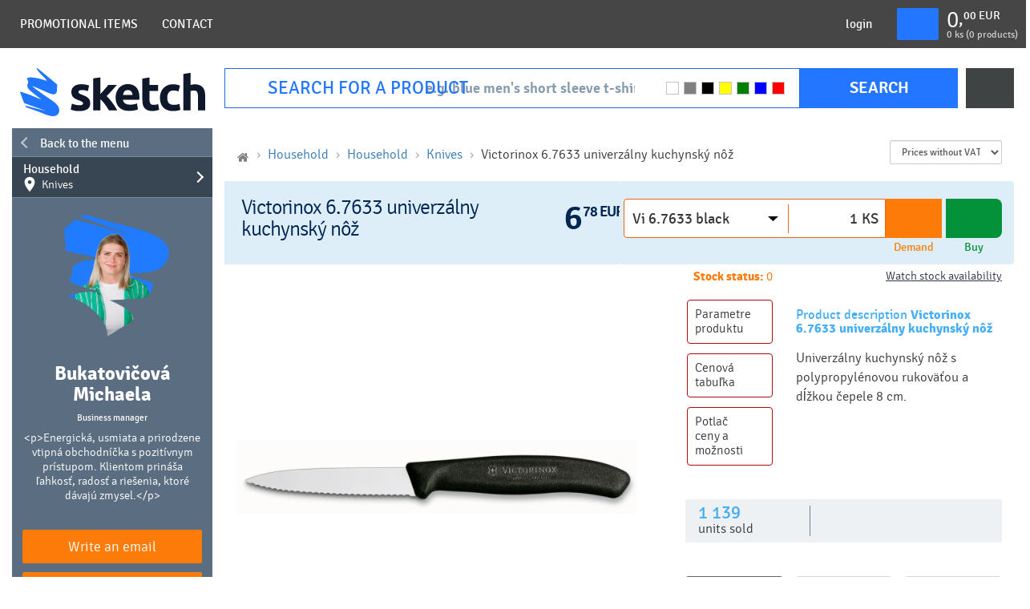

--- FILE ---
content_type: text/html; charset=UTF-8
request_url: https://www.sketchgifts.com/product/victorinox-67633-univerzalny-kuchynsky-noz-790
body_size: 36356
content:

<!DOCTYPE html>
<html lang="en-GB">

<head>
	<script>
		window.dataLayer = window.dataLayer || [];
		function gtag(){dataLayer.push(arguments);}
		gtag('consent', 'default', {
		'ad_storage': 'denied',
		'analytics_storage': 'denied',
		'ad_user_data':'denied',
		'ad_personalization': 'denied',
		'wait_for_update': 500
		});
		dataLayer.push({
		'event': 'default_consent'
		});
	</script>
			


	
	<style>
		:root {

			/*Fixnute menu kategorii*/
			/*zavolanie: var(--main-category-position);*/
			--main-category-position: absolute;
			--main-category-left: 100%;
			--main-category-top: 1px;
			--main-category-height: 100%;

			/*farby var(--theme1-main-color-1)*/
			--theme1-main-color-1: #2276ff; /*buttony, texty,*/
			--theme1-main-color-1-darken: #1f6ae5; /*bordery*/
		}

	</style>


	<meta charset="utf-8">
	<meta http-equiv="x-ua-compatible" content="ie=edge">
	<meta name="viewport" content="width=device-width, initial-scale=1, shrink-to-fit=no">
	<meta id="contentLanguage" http-equiv="Content-Language" content="en-GB" />
	<meta name="theme-color" content="#2276ff"/>
	<link rel="manifest" href="/manifest.json">

			    	
	<link rel="canonical" href="https://www.sketchgifts.com/product/victorinox-67633-univerzalny-kuchynsky-noz-790">
	<link rel="alternate" hreflang="x-default" href="https://www.sketchgifts.com/product/victorinox-67633-univerzalny-kuchynsky-noz-790">
			            <link rel="alternate" hreflang="en-GB" href="https://www.sketchgifts.com/product/victorinox-67633-univerzalny-kuchynsky-noz-790">
    	
	<title>Victorinox 6.7633 univerzálny kuchynský nôž - promotional items</title>
	<meta name="description" content="Household, Household, Knives Univerzálny kuchynský nôž s polypropylénovou rukoväťou a dĺžkou čepele 8 cm. ✅...">
	<meta name="keywords" content="Victorinox 6.7633 univerzálny kuchynský nôž,Household, Household, Knives,Victorinox,stainless steel, PP polypropylene,black">
	<meta name="author" content="Sketch.sk">

	<link rel="apple-touch-icon" href="https://www.sketchgifts.com/icon.png?v=1759389619">

	<!-- CSRF Token -->
	<meta name="csrf-token" content="EsSLtB6olwz6hputRTfrLMguBMPnY7h9EoKuV6lB">

			<link rel="icon" href="https://www.sketchgifts.com/icon.png?v=1759389619" type="image/x-icon"/>
	
	<link href="/css/global.css?id=22062db79bda213ee5ac" rel="stylesheet" id="global-css">

	<script>
		if ('serviceWorker' in navigator) {
			window.addEventListener('load', function() {
				navigator.serviceWorker.register('/service-worker.js?id=fd260e3bcbc672ef9c6c').then(function(registration) {
					//console.log('Service Worker registered with scope:', registration.scope);
				}, function(err) {
					console.log('Service Worker registration failed:', err);
				});
			});
		}
	</script>

	    <link href="/css/product-detail.css?id=5de0f88323cd9083648a" rel="stylesheet">
    <link href="/css/faq.css?id=d7a70afdad8820542109" rel="stylesheet" media="print" onload="this.media='all'">
    <noscript><link href="/css/faq.css?id=d7a70afdad8820542109" rel="stylesheet"></noscript>
    
	
	
	<style>
		
		
	</style>

	
	<script>
		var APP_URL = 'https://www.sketchgifts.com',
			LANG = 'en',
			CSRF = 'EsSLtB6olwz6hputRTfrLMguBMPnY7h9EoKuV6lB',
			GA_ENABLED = 0,
			FB_ENABLED = 0,
			CURRENCY_CODE = 'EUR',
			UTM_PARAMS =  {"utm_source":"","utm_medium":"","utm_campaign":"","utm_content":"","utm_term":""} ,
			AUTH_USER_TRONLOGO = '';

		window.acCsrfToken = 'EsSLtB6olwz6hputRTfrLMguBMPnY7h9EoKuV6lB';
		window.acLang = 'en';
		window.testMode = '';
		window.cartIgnoreMinMultipleQuantity = 0;

		var lazyLoadObserver = null;
		window.acInitLozad = function () {
			if (typeof lozad === 'function') {
				lazyLoadObserver = lozad('.lozad', {
					rootMargin: '300px 0px', // syntax similar to that of CSS Margin
					threshold: 0.1 // ratio of element convergence
				});
				lazyLoadObserver.observe();
				//var preLoad = document.querySelector('.lozad')
				//lazyLoadObserver.triggerLoad(preLoad);
			} else {
				setTimeout(function () {
					window.acInitLozad();
				}, 300);
			}
		}
		window.acLozadFuncions = {
			loadImages: function () {
				document.querySelectorAll('.lozad:not([data-loaded])').forEach(function (lozadImg) {
					if (lozadImg.dataset.src) {
						lozadImg.src = lozadImg.dataset.src;
					}
				});
			}
		}

		
		setTimeout(function() {
			var style = document.createElement('style');
			style.type = 'text/css';
			style.innerHTML = '.header2 .brand-img{background-image:url(https://www.sketchgifts.com/img/sketch-logo-new.svg);}.footer-section .footer-ebook:before{content: url(/img/footer-ebook.png);}';
			document.getElementsByTagName('head')[0].appendChild(style);
		}, 3200);

	</script>

	<script>
	window.cmp_block_onlyblockdomains = ['google.com', 'onesignal.com', 'facebook.net', 'facebook.com', 'wisbro.com', 'connect.facebook.net'];
</script>


		<script id="cm.mobile.id" data-text="I agree to the use of cookies" data-allow="I agree" data-more="Detailed settings"></script>


	<script type = "application/ld+json">
{
    "@context" : "http://schema.org",
    "@type" : "Organization",
    "name": "Sketch SK",
    "url" : "https://www.sketchgifts.com",
    "logo" : "https://www.sketchgifts.com/img/sketch-logo-new.svg",
    "address": {
        "@type": "PostalAddress",
        "streetAddress": "Ružomberská 6",
        "addressLocality": "Bratislava",
        "addressRegion": "BA",
        "postalCode": "82105",
        "addressCountry": "SVK"
    },
    "contactPoint" : [{ 
        "@type" : "ContactPoint",
        "telephone" : "+421-2-4848-4040",
        "contactType" : "customer service"
    }],
    "sameAs": ["https://www.facebook.com/reklamnepredmetysketch/","https://www.linkedin.com/company/sketch-s-r-o-/","https://www.instagram.com/sketch.sk/","https://twitter.com/sketchsro","https://plus.google.com/+SketchSk","https://www.youtube.com/channel/UCY9QEgEmIzWOSBK1KTIlVww","https://sk.pinterest.com/sketchfirma/"]
}
</script>
	<script type="application/ld+json">
    {
        "@context": "https://schema.org",
        "@type": "WebSite",
        "name": "promotional items",
        "url": "https://www.sketchgifts.com",
        "potentialAction": {
            "@type": "SearchAction",
            "target": "https://www.sketchgifts.com/search?search={search}",
            "query-input": "required name=search"
        }
    }
</script>

    <script type="application/ld+json">
    {
        "@context": "https://schema.org",
        "@type": "BreadcrumbList",
        "itemListElement": [
                {
                "@type": "ListItem",
                "position": 1,
                "item": {
                    "@type": "Thing",
                    "@id": "https://www.sketchgifts.com",
                    "name":  "Home"                     
                }
            },            
                {
                "@type": "ListItem",
                "position": 2,
                "item": {
                    "@type": "Thing",
                    "@id": "https://www.sketchgifts.com/products/home-3",
                    "name":  "Household"                     
                }
            },            
                {
                "@type": "ListItem",
                "position": 3,
                "item": {
                    "@type": "Thing",
                    "@id": "https://www.sketchgifts.com/products/home-36",
                    "name":  "Household"                     
                }
            },            
                {
                "@type": "ListItem",
                "position": 4,
                "item": {
                    "@type": "Thing",
                    "@id": "https://www.sketchgifts.com/products/knives-131",
                    "name":  "Knives"                     
                }
            },            
                {
                "@type": "ListItem",
                "position": 5,
                "item": {
                    "@type": "Thing",
                    "@id": "https://www.sketchgifts.com/product/victorinox-67633-univerzalny-kuchynsky-noz-790",
                    "name":  "Victorinox 6.7633 univerzálny kuchynský nôž"                     
                }
            }            
            ]
    }
</script>
    <script type="application/ld+json">
    {
        "@context": "https://schema.org/",
        "@type": "Product",
        "name": "Victorinox 6.7633 univerzálny kuchynský nôž",
        "productID": "Vi 6.7633",
        "image": [
                            "https://www.sketchgifts.com/products/790/6.7633.jpg"
                    ]
                ,"description": "Household, Household, Knives Univerzálny kuchynský nôž s polypropylénovou rukoväťou a dĺžkou čepele 8 cm."
                        ,"brand": {
            "@type": "Thing",
            "name": "Victorinox"
        }
                                ,"offers": {
            "@type": "Offer",
            "priceCurrency": "EUR",
            "price": "6.78",
            "url": "https://www.sketchgifts.com/product/victorinox-67633-univerzalny-kuchynsky-noz-790",
            "availability": "OutOfStock",
            "priceValidUntil": "2026-04-22"
        }
            }
</script>



	
		</head>


<body id="document-body" class="sketch-front lang-en " data-product-id=790 data-cart-mode="unset">
<!-- master_test -->
<div id="ac-global-loader" class="loader-box text-center">
	<span class="zumsk-loader"></span>
</div>

	<div id="gtm-ajax-events"></div>

    <script>
function eventDetail() {
try
{
dataLayer.push({
    'event': 'detail',
    'ecommerce': {
        'impressions': [{
            'products': [
                                    {
                        'name': 'Victorinox 6.7633 univerzálny kuchynský nôž',
                        'id': '35654',
                        'price': '6.78',
                        'brand': 'Victorinox',
                        'category': 'Knives',
                        'variant': 'black'
                    },
                            ]
        }],
        'detail': {
            'actionField': {'list': 'Victorinox 6.7633 univerzálny kuchynský nôž'},
            'products': [
                                    {
                        'name': 'Victorinox 6.7633 univerzálny kuchynský nôž',
                        'id': '35654',
                        'price': '6.78',
                        'brand': 'Victorinox',
                        'category': 'Knives',
                        'variant': 'black'
                    },
                            ]
        },
        'currencyCode':'EUR'
    }
});
}catch(e){
    setTimeout(eventDetail, 10);
    return;
}
};
eventDetail();
</script>




<div id="overlay" class="overlay"></div>


<header id="header" class="main-header">
            <div class="main-header__container">
    <div class="main-header__nav-mobile">
	    <div class="ac-d-flex ac-justify-content-between ac-align-items-center ac-w-100">
		    <a href="#" class="main-header__btn menu-button" id="menu-button" aria-label="Menu" onclick="document.body.classList.toggle('menu-open')">
			    <span class="menu-button__icon"></span>
		    </a>

		    <a href="https://www.sketchgifts.com" class="main-header__logo-mobile">
			    <img src="data:image/svg+xml,&lt;svg width=&#039;102&#039; height=&#039;36&#039; viewBox=&#039;0 0 102 36&#039; xmlns=&#039;http://www.w3.org/2000/svg&#039;&gt;&lt;/svg&gt;" data-src="https://www.sketchgifts.com/img/sketch-logo-new-light.svg" alt="Reklamne predmety" width="102" height="36" class="main-header__logo lozad">
		    </a>


		    
		    			    <a href="https://www.sketchgifts.com/client-login" class="main-header__btn js-search-toggler">
				    <img src="data:image/svg+xml,&lt;svg width=&#039;30&#039; height=&#039;24&#039; viewBox=&#039;0 0 30 24&#039; xmlns=&#039;http://www.w3.org/2000/svg&#039;&gt;&lt;/svg&gt;" data-src="https://www.sketchgifts.com/img/srdce4.svg" alt="login" width="30" height="24" class="lozad">
			    </a>
			    <a href="https://www.sketchgifts.com/client-login" class="main-header__btn">
				    <img src="data:image/svg+xml,&lt;svg width=&#039;30&#039; height=&#039;30&#039; viewBox=&#039;0 0 30 30&#039; xmlns=&#039;http://www.w3.org/2000/svg&#039;&gt;&lt;/svg&gt;" data-src="https://www.sketchgifts.com/img/icon-person2.svg" alt="login" width="30" height="30" class="lozad">
			    </a>
		    
		    <a href="https://www.sketchgifts.com/order-step-1" class="main-header__btn" aria-label="kosik">
			    <img src="data:image/svg+xml,&lt;svg width=&#039;30&#039; height=&#039;30&#039; viewBox=&#039;0 0 30 30&#039; xmlns=&#039;http://www.w3.org/2000/svg&#039;&gt;&lt;/svg&gt;" data-src="https://www.sketchgifts.com/img/icon-cart.svg" alt="Reklamnepredmety go to card" width="30" height="30" class="lozad">
		    </a>
	    </div>
	    <div class="ac-w-100 ac-d-flex ac-align-items-center ac-justify-content-between ac-navbar-2">
		    <span class="main-header__nav-link active toggle-catalog-menu">Product catalog</span>
		    <form id="inline-search-2" method="GET" action="https://www.sketchgifts.com/search" class="">
    <div class="search-bar search-bar-2">
        <div class="search-input-box ac-d-flex ac-w-100">
            <div class="search-input">
                <input id="search-input-2" type="text" name="search" placeholder="e.g. blue men&#039;s short sleeve t-shirt" autocomplete="off" value="">
                <div id="search-input-prefix-2" class="search-input-prefix">
                    <img src="data:image/svg+xml,&lt;svg width=&#039;10&#039; height=&#039;10&#039; viewBox=&#039;0 0 10 10&#039; xmlns=&#039;http://www.w3.org/2000/svg&#039;&gt;&lt;/svg&gt;" data-src="/img/icon-search-black.svg" width="16" height="12" alt="Search" class="lozad">
                </div>
            </div>
        </div>
    </div>
    <div id="inline-search-result-2" class="inline-search-result" data-ga-list-data="{&quot;item_list_id&quot;:&quot;products_list&quot;,&quot;item_list_name&quot;:&quot;Fulltext inline&quot;}">
        <div class="content">
            <p class="search-title">Found in categories</p>
            <div class="in-categories"></div>
            <p class="search-title">Found in products</p>
            <div class="in-products"></div>
        </div>
    </div>
</form>	    </div>
    </div>

    <nav class="main-header__nav">
	    <span class="main-header__nav-link active toggle-catalog-menu">Product catalog</span>

	    			
	        			    <a href="/" class="main-header__nav-link " target="_self">Promotional items</a>
	        

        			
	        			    <a href="/contact" class="main-header__nav-link " target="_self">Contact</a>
	        

            </nav>

    <div class="main-header__actions">


        
        
        <div class="rp-dropdown rp-dropdown--user-menu js-dropdown">
                            <a class="main-header__nav-link rp-dropdown__label" href="https://www.sketchgifts.com/client-login" rel="nofollow">login</a>
                    </div>

        <div class="main-header__cart">
            <a href="https://www.sketchgifts.com/order-step-1" class="main-header__cart-btn" aria-label="kosik">
                <img src="data:image/svg+xml,&lt;svg width=&#039;30&#039; height=&#039;30&#039; viewBox=&#039;0 0 30 30&#039; xmlns=&#039;http://www.w3.org/2000/svg&#039;&gt;&lt;/svg&gt;" data-src="https://www.sketchgifts.com/img/icon-cart.svg" alt="Kosik" width="30" height="30" class="lozad">
            </a>
            <div class="main-header__cart-info">
                <div id="header-cart-price" class="main-header__cart-info-price">
                    <span id="card-price-eur" class="main-header__cart-info-big">0</span>,<span class="main-header__cart-info-small">
                        <span id="card-price-cent">00</span> EUR
                    </span>
                </div>
                <div id="card-count-text" class="main-header__cart-info-text">
                    <span class="cart-count">0</span> ks
                    (<span class="cart-count-products">0 products</span>)
                </div>
            </div>
        </div>
    </div>

</div>

    </header>

<div class="scafold header2">
            <a href="https://www.sketchgifts.com" class="brand-img" data-style="background-image:url(https://www.sketchgifts.com/img/sketch-logo-new.svg);" aria-label="Promotional items – the largest selection in the EU (60,000) – 70% within 48 hours"></a>
    
    <div class="main-box">
        
                    <div>
                <!-- front/partials/search/bar -->
<form id="inline-search" method="GET" action="https://www.sketchgifts.com/search" class="hidden-xs">

    <div class="search-bar">
        <div class="search-input-box">
            <div class="search-input">
                <input id="search-input" type="text" name="search" placeholder="e.g. blue men&#039;s short sleeve t-shirt" autocomplete="off" value="">
                <div id="search-input-prefix" class="search-input-prefix hidden-xs hidden-sm">
                    <img src="data:image/svg+xml,&lt;svg width=&#039;33&#039; height=&#039;33&#039; viewBox=&#039;0 0 33 33&#039; xmlns=&#039;http://www.w3.org/2000/svg&#039;&gt;&lt;/svg&gt;" data-src="/img/icon-search-black.svg" alt="Search" class="lozad" width="33" height="33"> <span class="hidden-md">search for a product</span>
                </div>
            </div>
            <div class="search-main-colors hidden-xs">
                                                    <label>
                        <input type="checkbox" class="hidden color-chkbx" name="color_base[]" value="4" >
                        <span class="color-holder" style="background:red;"></span>
                    </label>
                                    <label>
                        <input type="checkbox" class="hidden color-chkbx" name="color_base[]" value="1" >
                        <span class="color-holder" style="background:blue;"></span>
                    </label>
                                    <label>
                        <input type="checkbox" class="hidden color-chkbx" name="color_base[]" value="7" >
                        <span class="color-holder" style="background:green;"></span>
                    </label>
                                    <label>
                        <input type="checkbox" class="hidden color-chkbx" name="color_base[]" value="5" >
                        <span class="color-holder" style="background:yellow;"></span>
                    </label>
                                    <label>
                        <input type="checkbox" class="hidden color-chkbx" name="color_base[]" value="2" >
                        <span class="color-holder" style="background:black;"></span>
                    </label>
                                    <label>
                        <input type="checkbox" class="hidden color-chkbx" name="color_base[]" value="3" >
                        <span class="color-holder" style="background:gray;"></span>
                    </label>
                                    <label>
                        <input type="checkbox" class="hidden color-chkbx" name="color_base[]" value="6" >
                        <span class="color-holder" style="background:white;"></span>
                    </label>
                            </div>
        </div>
        <div class="search-button-box">
            <button type="submit" class="btn btn-danger">search</button>
        </div>
	    <div class="full-filter-button-box">
		    <button type="submit" class="btn btn-danger"><img class="lozad" src="data:image/svg+xml,&lt;svg width=&#039;26&#039; height=&#039;21&#039; viewBox=&#039;0 0 26 21&#039; xmlns=&#039;http://www.w3.org/2000/svg&#039;&gt;&lt;/svg&gt;" data-src="/img/lupa-plus.svg" alt="Zoom plus icon" width="26" height="21"></button>
	    </div>
    </div>
    <div id="inline-search-result" class="inline-search-result" data-ga-list-data="{&quot;item_list_id&quot;:&quot;products_list&quot;,&quot;item_list_name&quot;:&quot;Fulltext inline&quot;}">
        
        <div id="fulltext-search-inline-result-overlay"></div>
        <div id="fulltext-search-inline-result-container" class="content fulltext-search-inline-result-container">
            <div class="search-inline-fulltext-window">
                <div class="left-container">
                    <div id="fulltext-search-inline-result-left-box" class="fulltext-search-inline-result-left-box">

                    </div>
                </div>
                <div class="right-container">
                    <div id="fulltext-search-inline-result-right-box" class="fulltext-search-inline-result-right-box">


                    </div>
                </div>
            </div>
        </div>
    </div>
</form>            </div>
            </div>
</div>


    
        <div class="page-content scafold">
            <div>
                <div class="mobile-toggle-menu">
            <button class="btn btn-toggle btn-block btn-menu btn-toggle-menu ac-d-none">
    Show product catalog
    <span class="menu-icon">
        <span class="icon-bar"></span>
        <span class="icon-bar"></span>
        <span class="icon-bar"></span>
    </span>
</button>
<ul id="main-categories-menu" class="main-categories-menu menu-on-page  menu-banner ">
			<li class="main-category"><a href="javascript:void(0);" onclick="this.parentNode.parentNode.classList.add('show-cats');" class="main-item back">
			<span class="show-submenu-arrow-btn-cover"><span class="arrow-icon"></span></span>
			Back to the menu
		</a></li>
	    
                    <li class="main-category has-child" id="main-submenu-container-9"  data-submenu-show="1" >


									<a href="https://www.sketchgifts.com/products/calendars-diaries-9"

					    onclick="return false;" 					   class="main-item ">
						Calendars, diaries 2019
						
													<span class="show-submenu-arrow-btn-cover">
								<span class="arrow-icon"></span>
							</span>
											</a>

					
						
									

            </li>
            
                    <li class="main-category has-child" id="main-submenu-container-16"  data-submenu-show="1" >


									<a href="https://www.sketchgifts.com/products/christmas-16"

					    onclick="return false;" 					   class="main-item ">
						Christmas
						
													<span class="show-submenu-arrow-btn-cover">
								<span class="arrow-icon"></span>
							</span>
											</a>

					
						
									

            </li>
            
                    <li class="main-category has-child" id="main-submenu-container-7"  data-submenu-show="1" >


									<a href="https://www.sketchgifts.com/products/gifts-7"

					    onclick="return false;" 					   class="main-item ">
						Gifts
						
													<span class="show-submenu-arrow-btn-cover">
								<span class="arrow-icon"></span>
							</span>
											</a>

					
						
									

            </li>
            
                    <li class="main-category" id="main-submenu-container-883"  data-submenu-show="1" >


									<a href="https://www.sketchgifts.com/products/in-3-days-883"

					   					   class="main-item ">
						In 3 days
						
											</a>

									

            </li>
            
                    <li class="main-category has-child" id="main-submenu-container-61"  data-submenu-show="1" >


									<a href="https://www.sketchgifts.com/products/be-creative-61"

					    onclick="return false;" 					   class="main-item ">
						Items with full colour print - Be Creative
						
													<span class="show-submenu-arrow-btn-cover">
								<span class="arrow-icon"></span>
							</span>
											</a>

					
						
									

            </li>
            
                    <li class="main-category has-child" id="main-submenu-container-2"  data-submenu-show="1" >


									<a href="https://www.sketchgifts.com/products/office-2"

					    onclick="return false;" 					   class="main-item ">
						Office
						
													<span class="show-submenu-arrow-btn-cover">
								<span class="arrow-icon"></span>
							</span>
											</a>

					
						
									

            </li>
            
                    <li class="main-category has-child" id="main-submenu-container-4"  data-submenu-show="1" >


									<a href="https://www.sketchgifts.com/products/textil-4"

					    onclick="return false;" 					   class="main-item ">
						Textile
						
													<span class="show-submenu-arrow-btn-cover">
								<span class="arrow-icon"></span>
							</span>
											</a>

					
						
									

            </li>
            
                    <li class="main-category has-child" id="main-submenu-container-42"  data-submenu-show="1" >


									<a href="https://www.sketchgifts.com/products/work-clothes-and-tools-42"

					    onclick="return false;" 					   class="main-item ">
						Work clothes and tools
						
													<span class="show-submenu-arrow-btn-cover">
								<span class="arrow-icon"></span>
							</span>
											</a>

					
						
									

            </li>
            
                    <li class="main-category has-child" id="main-submenu-container-5"  data-submenu-show="1" >


									<a href="https://www.sketchgifts.com/products/electro-usb-5"

					    onclick="return false;" 					   class="main-item ">
						Electro, flash drives
						
													<span class="show-submenu-arrow-btn-cover">
								<span class="arrow-icon"></span>
							</span>
											</a>

					
						
									

            </li>
            
                    <li class="main-category has-child cat-now" id="main-submenu-container-3"  data-submenu-show="1" >


									<a href="https://www.sketchgifts.com/products/home-3"

					    onclick="return false;" 					   class="main-item  is-ancestor ">
						Household
													<br>
							<small>
								<img src="https://www.sketchgifts.com/img/icon-location.svg" alt="Knives">
								Knives
							</small>
						
													<span class="show-submenu-arrow-btn-cover">
								<span class="arrow-icon"></span>
							</span>
											</a>

					
						
									

            </li>
            
                    <li class="main-category has-child" id="main-submenu-container-6"  data-submenu-show="1" >


									<a href="https://www.sketchgifts.com/products/leisure-6"

					    onclick="return false;" 					   class="main-item ">
						Leisure
						
													<span class="show-submenu-arrow-btn-cover">
								<span class="arrow-icon"></span>
							</span>
											</a>

					
						
									

            </li>
            
                    <li class="main-category has-child" id="main-submenu-container-8"  data-submenu-show="1" >


									<a href="https://www.sketchgifts.com/products/promotional-bags-8"

					    onclick="return false;" 					   class="main-item ">
						Promotional bags
						
													<span class="show-submenu-arrow-btn-cover">
								<span class="arrow-icon"></span>
							</span>
											</a>

					
						
									

            </li>
            
                    <li class="main-category has-child" id="main-submenu-container-10"  data-submenu-show="1" >


									<a href="https://www.sketchgifts.com/products/printed-matter-and-presentation-materials-10"

					    onclick="return false;" 					   class="main-item ">
						Printed matter and presentation materials
						
													<span class="show-submenu-arrow-btn-cover">
								<span class="arrow-icon"></span>
							</span>
											</a>

					
						
									

            </li>
            
                    <li class="main-category has-child" id="main-submenu-container-11"  data-submenu-show="1" >


									<a href="https://www.sketchgifts.com/products/beverages-11"

					    onclick="return false;" 					   class="main-item ">
						Beverages
						
													<span class="show-submenu-arrow-btn-cover">
								<span class="arrow-icon"></span>
							</span>
											</a>

					
						
									

            </li>
            
                    <li class="main-category has-child" id="main-submenu-container-429"  data-submenu-show="1" >


									<a href="https://www.sketchgifts.com/products/advertising-sweets-429"

					    onclick="return false;" 					   class="main-item ">
						Advertising sweets
						
													<span class="show-submenu-arrow-btn-cover">
								<span class="arrow-icon"></span>
							</span>
											</a>

					
						
									

            </li>
            
                    <li class="main-category has-child" id="main-submenu-container-423"  data-submenu-show="1" >


									<a href="https://www.sketchgifts.com/products/special-events-423"

					    onclick="return false;" 					   class="main-item ">
						Special events
						
													<span class="show-submenu-arrow-btn-cover">
								<span class="arrow-icon"></span>
							</span>
											</a>

					
						
									

            </li>
            
                    <li class="main-category has-child" id="main-submenu-container-599"  data-submenu-show="1" >


									<a href="https://www.sketchgifts.com/products/pre-deti-599"

					    onclick="return false;" 					   class="main-item ">
						Pre deti
						
													<span class="show-submenu-arrow-btn-cover">
								<span class="arrow-icon"></span>
							</span>
											</a>

					
						
									

            </li>
            
                    <li class="main-category has-child" id="main-submenu-container-432"  data-submenu-show="1" >


									<a href="https://www.sketchgifts.com/products/top-brands-432"

					    onclick="return false;" 					   class="main-item ">
						Top Brands
						
													<span class="show-submenu-arrow-btn-cover">
								<span class="arrow-icon"></span>
							</span>
											</a>

					
						
									

            </li>
            
            
                    <li class="main-category has-child" id="main-submenu-container-615"  data-submenu-show="1" >


									<a href="https://www.sketchgifts.com/products/advertising-food-615"

					    onclick="return false;" 					   class="main-item ">
						Advertising food
						
													<span class="show-submenu-arrow-btn-cover">
								<span class="arrow-icon"></span>
							</span>
											</a>

					
						
									

            </li>
            
                    <li class="main-category" id="main-submenu-container-899"  data-submenu-show="1" >


									<a href="https://www.sketchgifts.com/products/novinky-899"

					   					   class="main-item ">
						Novinky
						
											</a>

									

            </li>
            
            
                    <li class="main-category" id="main-submenu-container-1006"  data-submenu-show="1" >


									<a href="https://www.sketchgifts.com/products/%20-1006"

					   					   class="main-item ">
						
						
											</a>

									

            </li>
            		
			<div class="sellerBanner ">
	<div class="img" style="background-image: url(https://www.sketchgifts.com/storage/miska-4.png);"></div>
	<div class="txt">
		<div class="name">Bukatovičová Michaela</div>
		<div class="pozice">Business manager</div>
		<div class="desc">&lt;p&gt;Energická, usmiata a prirodzene vtipná obchodníčka s pozitívnym prístupom. Klientom prináša ľahkosť, radosť a riešenia, ktoré dávajú zmysel.&lt;/p&gt;</div>
	</div>
		<button class="button" type="button" onclick="window.acGlobalFunctions.ajaxGetData({action:'get-contact-form-1-modal'})">Write an email</button>
	<span id="seller-banner-contact-1">
					<button type="button" class="button"
			onclick="window.acGlobalFunctions.showContactDataModal({'box_id': 'seller-banner-contact-1', action: 'get-seller-contact-tel', id: '8269', lang: 'en'})">Make a call</button>
			</span>
</div>
	</ul>



	<script>
		window.acMainMenuLoaded = 0;

		window.addEventListener('load', function() {

			var acMainMenu = document.getElementById('main-categories-menu');

			function acInitMainMenuSubcategories() {

				acMainMenu.removeEventListener('mouseover', acInitMainMenuSubcategories);
				var xhr = new XMLHttpRequest();

				xhr.open('GET', '/data/get-sidebar-subcategories');
				xhr.setRequestHeader("X-CSRF-TOKEN", 'EsSLtB6olwz6hputRTfrLMguBMPnY7h9EoKuV6lB');
				xhr.setRequestHeader("Content-Type", "application/json;charset=UTF-8");
				xhr.send();

				xhr.onreadystatechange = function() {
					if (xhr.readyState === 4 && xhr.status === 200) {
						var response = JSON.parse(xhr.response);

						if (response.status === 'success') {
							response.categories.forEach(function(categoryData) {
								var container = document.getElementById('main-submenu-container-' + categoryData['id']);
								if (container && container.dataset.submenuShow) {
									container.id += '-loaded';
									container.innerHTML += categoryData['html'];
								}
							});
							window.acMainMenuLoaded = 1;
							window.acInitLozad();

						}
					}
				};

			}


			if (acMainMenu) {
				acMainMenu.addEventListener('mouseover', acInitMainMenuSubcategories);
			}

			setTimeout(acInitMainMenuSubcategories, 8000);
		});

	</script>

<script>
	window.acMainMenu = {
		container: document.getElementById('main-categories-menu'),
		items: null,
		body: document.querySelector('body')
	}


	document.addEventListener('click', function (e) {
		if (!window.acMainMenuLoaded) {
			return;
		}

		// Klik event pre otvaranie menu
		if (e.target.closest('#main-categories-menu') && (e.target.classList.contains('main-item') || e.target.closest('.main-item'))) {

			if (!window.acMainMenu.items) {
				window.acMainMenu.items = window.acMainMenu.container.querySelectorAll('.main-item');
			}

			var ti = e.target.closest('.main-category').querySelector('.main-item'),
					cl = ti.classList.contains('active');

			window.acMainMenu.items.forEach(function (i) {
				i.classList.remove('active');
			});

			if (!cl) {
				window.updateFixedMenuOption();

				ti.classList.add('active');

				var headerOffset = 0;

				if (window.outerWidth < 992) {
					headerOffset = 110;
				} else if (window.outerWidth < 1200) {
					headerOffset = 90;
				}

				if (headerOffset) {
					var elementPosition = ti.getBoundingClientRect().top;
					var offsetPosition = elementPosition + window.pageYOffset - headerOffset;

					window.scrollTo({
						top: offsetPosition,
						behavior: "smooth"
					});
				}

			}

		}

		if (!e.target.closest('#main-categories-menu')) {
			if (!window.acMainMenu.items) {
				window.acMainMenu.items = window.acMainMenu.container.querySelectorAll('.main-item');
			}

			window.acMainMenu.items.forEach(function (i) {
				i.classList.remove('active');
			});
		}

		if (e.target.closest('.show-submenu-arrow-btn-cover')) {
			//e.target.closest('.main-category').querySelector('.main-item').classList.remove('active');
		}


		if (window.acMainMenu.container.querySelector('.active')) {
			window.acMainMenu.body.classList.add('main-menu-expanded');
		} else {
			window.acMainMenu.body.classList.remove('main-menu-expanded');
		}
	});
</script>


    </div>

	
						<div class="hidden-xs hidden-sm hidden-md">
				<div class="side-banner-a">
    <div>
<div class="banner-a-item">
<h3><img src="/img/ikony-16.svg" alt="Maloobchod nerealizujeme" /> Maloobchod nerealizujeme</h3>
<p>Maloobchodný predaj nerealizujeme a preto si pri objednávkach do 60€ účtujeme manipulačný poplatok.</p>
</div>
<div class="banner-a-item">
<h3><img src="/img/ikony-17.svg" alt="Maloobchod nerealizujeme" width="45" height="51" />Zvýhodnená cena dopravy</h3>
<p>Dopravu realizujeme pomocou kuriéra. Cena dopravy sa odvíja od hmotnosti balíka. Viď tabuľka.</p>
</div>
<div class="banner-a-item">
<h3><img src="/img/ikony-18.svg" alt="Maloobchod nerealizujeme" width="45" height="46" />máme pre vás darček</h3>
<p>Získajte darček vo forme poukážky do nákupného centra Avion, použitelný na úhradu Vášho nákupu.</p>
</div>
</div>
</div>			</div>
			
	
            </div>
            <div>
                                    

    
    <div id="fb-root"></div>

    
    <script>
        var PAGE_TYPE = 'productDetail';
        		    var variant35654 = {"id":35654,"product_id":790,"price":"6<span>78\u00a0EUR<\/span>","price_partner":"6<span>78\u00a0EUR<\/span>","img":38808,"stock_info":0,"stock_availabilty_data":{"id":35654,"on_stock":0,"late_delivery":0},"code":"Vi 6.7633","spcode":"6.7633","size":null,"colors":["2"]};
            </script>
                
    
            <script>
			var decors = {"191":[{"price_f1":"21.817","price_f2":"34.650","price_f3":"34.650","price_f4":"47.483","option1":"1 color","option2":"2 colors","option3":"3 colors","option4":"4 colors","firmsoft_id":21745,"from":0,"to":9,"fee":1,"f1":12.833,"f2":17.967,"f3":23.1,"f4":28.233,"print_size_name":"0","is_default_print_size":1},{"price_f1":"21.817","price_f2":"34.650","price_f3":"34.650","price_f4":"47.483","option1":"1 color","option2":"2 colors","option3":"3 colors","option4":"4 colors","firmsoft_id":21745,"from":10,"to":19,"fee":0,"f1":0.655,"f2":1.421,"f3":0.206,"f4":2.703,"print_size_name":"0","is_default_print_size":1},{"price_f1":"21.817","price_f2":"34.650","price_f3":"34.650","price_f4":"47.483","option1":"1 color","option2":"2 colors","option3":"3 colors","option4":"4 colors","firmsoft_id":21745,"from":20,"to":49,"fee":0,"f1":0.413,"f2":0.828,"f3":1.241,"f4":1.653,"print_size_name":"0","is_default_print_size":1},{"price_f1":"21.817","price_f2":"34.650","price_f3":"34.650","price_f4":"47.483","option1":"1 color","option2":"2 colors","option3":"3 colors","option4":"4 colors","firmsoft_id":21745,"from":50,"to":99,"fee":0,"f1":0.207,"f2":0.413,"f3":0.617,"f4":0.825,"print_size_name":"0","is_default_print_size":1},{"price_f1":"21.817","price_f2":"34.650","price_f3":"34.650","price_f4":"47.483","option1":"1 color","option2":"2 colors","option3":"3 colors","option4":"4 colors","firmsoft_id":21745,"from":100,"to":199,"fee":0,"f1":0.162,"f2":0.305,"f3":0.434,"f4":0.557,"print_size_name":"0","is_default_print_size":1},{"price_f1":"21.817","price_f2":"34.650","price_f3":"34.650","price_f4":"47.483","option1":"1 color","option2":"2 colors","option3":"3 colors","option4":"4 colors","firmsoft_id":21745,"from":200,"to":499,"fee":0,"f1":0.142,"f2":0.275,"f3":0.397,"f4":0.506,"print_size_name":"0","is_default_print_size":1},{"price_f1":"21.817","price_f2":"34.650","price_f3":"34.650","price_f4":"47.483","option1":"1 color","option2":"2 colors","option3":"3 colors","option4":"4 colors","firmsoft_id":21745,"from":500,"to":999,"fee":0,"f1":0.123,"f2":0.227,"f3":0.33,"f4":0.417,"print_size_name":"0","is_default_print_size":1},{"price_f1":"21.817","price_f2":"34.650","price_f3":"34.650","price_f4":"47.483","option1":"1 color","option2":"2 colors","option3":"3 colors","option4":"4 colors","firmsoft_id":21745,"from":1000,"to":1999,"fee":0,"f1":0.103,"f2":0.177,"f3":0.28,"f4":0.354,"print_size_name":"0","is_default_print_size":1},{"price_f1":"21.817","price_f2":"34.650","price_f3":"34.650","price_f4":"47.483","option1":"1 color","option2":"2 colors","option3":"3 colors","option4":"4 colors","firmsoft_id":21745,"from":2000,"to":4999,"fee":0,"f1":0.081,"f2":0.145,"f3":0.218,"f4":0.289,"print_size_name":"0","is_default_print_size":1},{"price_f1":"21.817","price_f2":"34.650","price_f3":"34.650","price_f4":"47.483","option1":"1 color","option2":"2 colors","option3":"3 colors","option4":"4 colors","firmsoft_id":21745,"from":5000,"to":9999,"fee":0,"f1":0.067,"f2":0.112,"f3":0.168,"f4":0.213,"print_size_name":"0","is_default_print_size":1}],"199":[{"price_f1":"10.267","price_f2":"14.117","price_f3":"21.817","price_f4":"26.950","option1":"1 color","option2":"2 colors","option3":"3 colors","option4":"4 colors","firmsoft_id":21745,"from":1,"to":49,"fee":1,"f1":34.406,"f2":45.892,"f3":57.365,"f4":68.017,"print_size_name":"0","is_default_print_size":1},{"price_f1":"10.267","price_f2":"14.117","price_f3":"21.817","price_f4":"26.950","option1":"1 color","option2":"2 colors","option3":"3 colors","option4":"4 colors","firmsoft_id":21745,"from":50,"to":99,"fee":0,"f1":0.574,"f2":0.862,"f3":1.15,"f4":1.435,"print_size_name":"0","is_default_print_size":1},{"price_f1":"10.267","price_f2":"14.117","price_f3":"21.817","price_f4":"26.950","option1":"1 color","option2":"2 colors","option3":"3 colors","option4":"4 colors","firmsoft_id":21745,"from":100,"to":199,"fee":0,"f1":0.431,"f2":0.683,"f3":0.948,"f4":1.206,"print_size_name":"0","is_default_print_size":1},{"price_f1":"10.267","price_f2":"14.117","price_f3":"21.817","price_f4":"26.950","option1":"1 color","option2":"2 colors","option3":"3 colors","option4":"4 colors","firmsoft_id":21745,"from":200,"to":299,"fee":0,"f1":0.403,"f2":0.662,"f3":0.92,"f4":1.186,"print_size_name":"0","is_default_print_size":1},{"price_f1":"10.267","price_f2":"14.117","price_f3":"21.817","price_f4":"26.950","option1":"1 color","option2":"2 colors","option3":"3 colors","option4":"4 colors","firmsoft_id":21745,"from":300,"to":499,"fee":0,"f1":0.318,"f2":0.461,"f3":0.631,"f4":0.806,"print_size_name":"0","is_default_print_size":1},{"price_f1":"10.267","price_f2":"14.117","price_f3":"21.817","price_f4":"26.950","option1":"1 color","option2":"2 colors","option3":"3 colors","option4":"4 colors","firmsoft_id":21745,"from":500,"to":999,"fee":0,"f1":0.289,"f2":0.403,"f3":0.545,"f4":0.676,"print_size_name":"0","is_default_print_size":1},{"price_f1":"10.267","price_f2":"14.117","price_f3":"21.817","price_f4":"26.950","option1":"1 color","option2":"2 colors","option3":"3 colors","option4":"4 colors","firmsoft_id":21745,"from":1000,"to":null,"fee":0,"f1":0.261,"f2":0.375,"f3":0.506,"f4":0.662,"print_size_name":"0","is_default_print_size":1}],"200":[{"price_f1":"12.320","price_f2":"16.940","price_f3":"26.180","price_f4":"32.340","option1":"1 color","option2":"2 colors","option3":"3 colors","option4":"4 colors","firmsoft_id":21745,"from":1,"to":49,"fee":1,"f1":41.287,"f2":55.07,"f3":68.838,"f4":81.62,"print_size_name":"0","is_default_print_size":1},{"price_f1":"12.320","price_f2":"16.940","price_f3":"26.180","price_f4":"32.340","option1":"1 color","option2":"2 colors","option3":"3 colors","option4":"4 colors","firmsoft_id":21745,"from":50,"to":99,"fee":0,"f1":0.688,"f2":1.035,"f3":1.38,"f4":1.722,"print_size_name":"0","is_default_print_size":1},{"price_f1":"12.320","price_f2":"16.940","price_f3":"26.180","price_f4":"32.340","option1":"1 color","option2":"2 colors","option3":"3 colors","option4":"4 colors","firmsoft_id":21745,"from":100,"to":199,"fee":0,"f1":0.517,"f2":0.819,"f3":1.138,"f4":1.448,"print_size_name":"0","is_default_print_size":1},{"price_f1":"12.320","price_f2":"16.940","price_f3":"26.180","price_f4":"32.340","option1":"1 color","option2":"2 colors","option3":"3 colors","option4":"4 colors","firmsoft_id":21745,"from":200,"to":299,"fee":0,"f1":0.484,"f2":0.795,"f3":1.104,"f4":1.423,"print_size_name":"0","is_default_print_size":1},{"price_f1":"12.320","price_f2":"16.940","price_f3":"26.180","price_f4":"32.340","option1":"1 color","option2":"2 colors","option3":"3 colors","option4":"4 colors","firmsoft_id":21745,"from":300,"to":499,"fee":0,"f1":0.382,"f2":0.553,"f3":0.758,"f4":0.967,"print_size_name":"0","is_default_print_size":1},{"price_f1":"12.320","price_f2":"16.940","price_f3":"26.180","price_f4":"32.340","option1":"1 color","option2":"2 colors","option3":"3 colors","option4":"4 colors","firmsoft_id":21745,"from":500,"to":999,"fee":0,"f1":0.347,"f2":0.484,"f3":0.655,"f4":0.812,"print_size_name":"0","is_default_print_size":1},{"price_f1":"12.320","price_f2":"16.940","price_f3":"26.180","price_f4":"32.340","option1":"1 color","option2":"2 colors","option3":"3 colors","option4":"4 colors","firmsoft_id":21745,"from":1000,"to":null,"fee":0,"f1":0.313,"f2":0.45,"f3":0.607,"f4":0.795,"print_size_name":"0","is_default_print_size":1}],"201":[{"price_f1":"20.533","price_f2":"28.233","price_f3":"43.633","price_f4":"53.900","option1":"1 color","option2":"2 colors","option3":"3 colors","option4":"4 colors","firmsoft_id":21745,"from":1,"to":49,"fee":1,"f1":68.812,"f2":91.784,"f3":114.73,"f4":136.033,"print_size_name":"0","is_default_print_size":1},{"price_f1":"20.533","price_f2":"28.233","price_f3":"43.633","price_f4":"53.900","option1":"1 color","option2":"2 colors","option3":"3 colors","option4":"4 colors","firmsoft_id":21745,"from":50,"to":99,"fee":0,"f1":1.147,"f2":1.725,"f3":2.3,"f4":2.87,"print_size_name":"0","is_default_print_size":1},{"price_f1":"20.533","price_f2":"28.233","price_f3":"43.633","price_f4":"53.900","option1":"1 color","option2":"2 colors","option3":"3 colors","option4":"4 colors","firmsoft_id":21745,"from":100,"to":199,"fee":0,"f1":0.862,"f2":1.365,"f3":1.897,"f4":2.413,"print_size_name":"0","is_default_print_size":1},{"price_f1":"20.533","price_f2":"28.233","price_f3":"43.633","price_f4":"53.900","option1":"1 color","option2":"2 colors","option3":"3 colors","option4":"4 colors","firmsoft_id":21745,"from":200,"to":299,"fee":0,"f1":0.806,"f2":1.324,"f3":1.84,"f4":2.372,"print_size_name":"0","is_default_print_size":1},{"price_f1":"20.533","price_f2":"28.233","price_f3":"43.633","price_f4":"53.900","option1":"1 color","option2":"2 colors","option3":"3 colors","option4":"4 colors","firmsoft_id":21745,"from":300,"to":499,"fee":0,"f1":0.637,"f2":0.921,"f3":1.263,"f4":1.612,"print_size_name":"0","is_default_print_size":1},{"price_f1":"20.533","price_f2":"28.233","price_f3":"43.633","price_f4":"53.900","option1":"1 color","option2":"2 colors","option3":"3 colors","option4":"4 colors","firmsoft_id":21745,"from":500,"to":999,"fee":0,"f1":0.578,"f2":0.806,"f3":1.091,"f4":1.353,"print_size_name":"0","is_default_print_size":1},{"price_f1":"20.533","price_f2":"28.233","price_f3":"43.633","price_f4":"53.900","option1":"1 color","option2":"2 colors","option3":"3 colors","option4":"4 colors","firmsoft_id":21745,"from":1000,"to":null,"fee":0,"f1":0.521,"f2":0.749,"f3":1.011,"f4":1.324,"print_size_name":"0","is_default_print_size":1}],"202":[{"price_f1":"5.000","price_f2":"5.000","price_f3":"5.000","price_f4":"5.000","option1":"1 color","option2":"2 colors","option3":"3 colors","option4":"4 colors","firmsoft_id":5340,"from":1,"to":24,"fee":1,"f1":36.047,"f2":49.565,"f3":63.082,"f4":76.602,"print_size_name":"A4","is_default_print_size":1},{"price_f1":"5.000","price_f2":"5.000","price_f3":"5.000","price_f4":"5.000","option1":"1 color","option2":"2 colors","option3":"3 colors","option4":"4 colors","firmsoft_id":5340,"from":25,"to":49,"fee":0,"f1":1.352,"f2":1.892,"f3":2.433,"f4":2.974,"print_size_name":"A4","is_default_print_size":1},{"price_f1":"5.000","price_f2":"5.000","price_f3":"5.000","price_f4":"5.000","option1":"1 color","option2":"2 colors","option3":"3 colors","option4":"4 colors","firmsoft_id":5340,"from":50,"to":99,"fee":0,"f1":1.127,"f2":1.802,"f3":2.253,"f4":2.704,"print_size_name":"A4","is_default_print_size":1},{"price_f1":"5.000","price_f2":"5.000","price_f3":"5.000","price_f4":"5.000","option1":"1 color","option2":"2 colors","option3":"3 colors","option4":"4 colors","firmsoft_id":5340,"from":100,"to":199,"fee":0,"f1":0.721,"f2":1.035,"f3":1.307,"f4":1.578,"print_size_name":"A4","is_default_print_size":1},{"price_f1":"5.000","price_f2":"5.000","price_f3":"5.000","price_f4":"5.000","option1":"1 color","option2":"2 colors","option3":"3 colors","option4":"4 colors","firmsoft_id":5340,"from":200,"to":299,"fee":0,"f1":0.676,"f2":0.991,"f3":1.216,"f4":1.486,"print_size_name":"A4","is_default_print_size":1},{"price_f1":"5.000","price_f2":"5.000","price_f3":"5.000","price_f4":"5.000","option1":"1 color","option2":"2 colors","option3":"3 colors","option4":"4 colors","firmsoft_id":5340,"from":300,"to":499,"fee":0,"f1":0.632,"f2":0.946,"f3":1.127,"f4":1.352,"print_size_name":"A4","is_default_print_size":1},{"price_f1":"5.000","price_f2":"5.000","price_f3":"5.000","price_f4":"5.000","option1":"1 color","option2":"2 colors","option3":"3 colors","option4":"4 colors","firmsoft_id":5340,"from":500,"to":999,"fee":0,"f1":0.586,"f2":0.856,"f3":1.082,"f4":1.307,"print_size_name":"A4","is_default_print_size":1},{"price_f1":"5.000","price_f2":"5.000","price_f3":"5.000","price_f4":"5.000","option1":"1 color","option2":"2 colors","option3":"3 colors","option4":"4 colors","firmsoft_id":5340,"from":1000,"to":null,"fee":0,"f1":0.54,"f2":0.766,"f3":0.991,"f4":1.172,"print_size_name":"A4","is_default_print_size":1}],"203":[{"price_f1":"5.000","price_f2":"5.000","price_f3":"5.000","price_f4":"5.000","option1":"1 color","option2":"2 colors","option3":"3 colors","option4":"4 colors","firmsoft_id":5340,"from":1,"to":24,"fee":1,"f1":36.245,"f2":49.684,"f3":63.258,"f4":76.833,"print_size_name":"A4","is_default_print_size":1},{"price_f1":"5.000","price_f2":"5.000","price_f3":"5.000","price_f4":"5.000","option1":"1 color","option2":"2 colors","option3":"3 colors","option4":"4 colors","firmsoft_id":5340,"from":25,"to":49,"fee":0,"f1":1.216,"f2":1.704,"f3":2.189,"f4":2.676,"print_size_name":"A4","is_default_print_size":1},{"price_f1":"5.000","price_f2":"5.000","price_f3":"5.000","price_f4":"5.000","option1":"1 color","option2":"2 colors","option3":"3 colors","option4":"4 colors","firmsoft_id":5340,"from":50,"to":99,"fee":0,"f1":1.014,"f2":1.622,"f3":2.028,"f4":2.433,"print_size_name":"A4","is_default_print_size":1},{"price_f1":"5.000","price_f2":"5.000","price_f3":"5.000","price_f4":"5.000","option1":"1 color","option2":"2 colors","option3":"3 colors","option4":"4 colors","firmsoft_id":5340,"from":100,"to":199,"fee":0,"f1":0.649,"f2":0.933,"f3":1.175,"f4":1.42,"print_size_name":"A4","is_default_print_size":1},{"price_f1":"5.000","price_f2":"5.000","price_f3":"5.000","price_f4":"5.000","option1":"1 color","option2":"2 colors","option3":"3 colors","option4":"4 colors","firmsoft_id":5340,"from":200,"to":299,"fee":0,"f1":0.608,"f2":0.892,"f3":1.095,"f4":1.339,"print_size_name":"A4","is_default_print_size":1},{"price_f1":"5.000","price_f2":"5.000","price_f3":"5.000","price_f4":"5.000","option1":"1 color","option2":"2 colors","option3":"3 colors","option4":"4 colors","firmsoft_id":5340,"from":300,"to":499,"fee":0,"f1":0.567,"f2":0.851,"f3":1.014,"f4":1.216,"print_size_name":"A4","is_default_print_size":1},{"price_f1":"5.000","price_f2":"5.000","price_f3":"5.000","price_f4":"5.000","option1":"1 color","option2":"2 colors","option3":"3 colors","option4":"4 colors","firmsoft_id":5340,"from":500,"to":999,"fee":0,"f1":0.527,"f2":0.771,"f3":0.973,"f4":1.175,"print_size_name":"A4","is_default_print_size":1},{"price_f1":"5.000","price_f2":"5.000","price_f3":"5.000","price_f4":"5.000","option1":"1 color","option2":"2 colors","option3":"3 colors","option4":"4 colors","firmsoft_id":5340,"from":1000,"to":null,"fee":0,"f1":0.486,"f2":0.689,"f3":0.892,"f4":1.055,"print_size_name":"A4","is_default_print_size":1}],"204":[{"price_f1":"19.000","price_f2":"19.000","price_f3":"19.000","price_f4":"19.000","option1":"pen","option2":"to 4cm2","option3":"to 8cm2","option4":"to 15cm2","firmsoft_id":576,"from":0,"to":9,"fee":1,"f1":16.807,"f2":16.807,"f3":25.211,"f4":33.613,"print_size_name":"Pero","is_default_print_size":1},{"price_f1":"19.000","price_f2":"19.000","price_f3":"19.000","price_f4":"19.000","option1":"pen","option2":"to 4cm2","option3":"to 8cm2","option4":"to 15cm2","firmsoft_id":576,"from":10,"to":19,"fee":0,"f1":1.681,"f2":2.016,"f3":2.353,"f4":3.193,"print_size_name":"Pero","is_default_print_size":1},{"price_f1":"19.000","price_f2":"19.000","price_f3":"19.000","price_f4":"19.000","option1":"pen","option2":"to 4cm2","option3":"to 8cm2","option4":"to 15cm2","firmsoft_id":576,"from":20,"to":49,"fee":0,"f1":1.093,"f2":1.176,"f3":1.328,"f4":1.984,"print_size_name":"Pero","is_default_print_size":1},{"price_f1":"19.000","price_f2":"19.000","price_f3":"19.000","price_f4":"19.000","option1":"pen","option2":"to 4cm2","option3":"to 8cm2","option4":"to 15cm2","firmsoft_id":576,"from":50,"to":199,"fee":0,"f1":0.672,"f2":0.874,"f3":0.992,"f4":1.495,"print_size_name":"Pero","is_default_print_size":1},{"price_f1":"19.000","price_f2":"19.000","price_f3":"19.000","price_f4":"19.000","option1":"pen","option2":"to 4cm2","option3":"to 8cm2","option4":"to 15cm2","firmsoft_id":576,"from":200,"to":499,"fee":0,"f1":0.588,"f2":0.722,"f3":0.824,"f4":1.244,"print_size_name":"Pero","is_default_print_size":1},{"price_f1":"19.000","price_f2":"19.000","price_f3":"19.000","price_f4":"19.000","option1":"pen","option2":"to 4cm2","option3":"to 8cm2","option4":"to 15cm2","firmsoft_id":576,"from":500,"to":999,"fee":0,"f1":0.505,"f2":0.655,"f3":0.722,"f4":1.093,"print_size_name":"Pero","is_default_print_size":1},{"price_f1":"19.000","price_f2":"19.000","price_f3":"19.000","price_f4":"19.000","option1":"pen","option2":"to 4cm2","option3":"to 8cm2","option4":"to 15cm2","firmsoft_id":576,"from":1000,"to":null,"fee":0,"f1":0.42,"f2":0.572,"f3":0.655,"f4":0.992,"print_size_name":"Pero","is_default_print_size":1},{"price_f1":"19.000","price_f2":"19.000","price_f3":"19.000","price_f4":"19.000","option1":"pen","option2":"to 4cm2","option3":"to 8cm2","option4":"to 15cm2","firmsoft_id":576,"from":0,"to":9,"fee":1,"f1":16.807,"f2":0,"f3":0,"f4":0,"print_size_name":"do 4 cm2","is_default_print_size":0},{"price_f1":"19.000","price_f2":"19.000","price_f3":"19.000","price_f4":"19.000","option1":"pen","option2":"to 4cm2","option3":"to 8cm2","option4":"to 15cm2","firmsoft_id":576,"from":10,"to":19,"fee":0,"f1":2.016,"f2":0,"f3":0,"f4":0,"print_size_name":"do 4 cm2","is_default_print_size":0},{"price_f1":"19.000","price_f2":"19.000","price_f3":"19.000","price_f4":"19.000","option1":"pen","option2":"to 4cm2","option3":"to 8cm2","option4":"to 15cm2","firmsoft_id":576,"from":20,"to":49,"fee":0,"f1":1.176,"f2":0,"f3":0,"f4":0,"print_size_name":"do 4 cm2","is_default_print_size":0},{"price_f1":"19.000","price_f2":"19.000","price_f3":"19.000","price_f4":"19.000","option1":"pen","option2":"to 4cm2","option3":"to 8cm2","option4":"to 15cm2","firmsoft_id":576,"from":50,"to":199,"fee":0,"f1":0.874,"f2":0,"f3":0,"f4":0,"print_size_name":"do 4 cm2","is_default_print_size":0},{"price_f1":"19.000","price_f2":"19.000","price_f3":"19.000","price_f4":"19.000","option1":"pen","option2":"to 4cm2","option3":"to 8cm2","option4":"to 15cm2","firmsoft_id":576,"from":200,"to":499,"fee":0,"f1":0.722,"f2":0,"f3":0,"f4":0,"print_size_name":"do 4 cm2","is_default_print_size":0},{"price_f1":"19.000","price_f2":"19.000","price_f3":"19.000","price_f4":"19.000","option1":"pen","option2":"to 4cm2","option3":"to 8cm2","option4":"to 15cm2","firmsoft_id":576,"from":500,"to":999,"fee":0,"f1":0.655,"f2":0,"f3":0,"f4":0,"print_size_name":"do 4 cm2","is_default_print_size":0},{"price_f1":"19.000","price_f2":"19.000","price_f3":"19.000","price_f4":"19.000","option1":"pen","option2":"to 4cm2","option3":"to 8cm2","option4":"to 15cm2","firmsoft_id":576,"from":1000,"to":null,"fee":0,"f1":0.572,"f2":0,"f3":0,"f4":0,"print_size_name":"do 4 cm2","is_default_print_size":0},{"price_f1":"19.000","price_f2":"19.000","price_f3":"19.000","price_f4":"19.000","option1":"pen","option2":"to 4cm2","option3":"to 8cm2","option4":"to 15cm2","firmsoft_id":576,"from":0,"to":9,"fee":1,"f1":25.211,"f2":0,"f3":0,"f4":0,"print_size_name":"do 8 cm2","is_default_print_size":0},{"price_f1":"19.000","price_f2":"19.000","price_f3":"19.000","price_f4":"19.000","option1":"pen","option2":"to 4cm2","option3":"to 8cm2","option4":"to 15cm2","firmsoft_id":576,"from":10,"to":19,"fee":0,"f1":2.353,"f2":0,"f3":0,"f4":0,"print_size_name":"do 8 cm2","is_default_print_size":0},{"price_f1":"19.000","price_f2":"19.000","price_f3":"19.000","price_f4":"19.000","option1":"pen","option2":"to 4cm2","option3":"to 8cm2","option4":"to 15cm2","firmsoft_id":576,"from":20,"to":49,"fee":0,"f1":1.328,"f2":0,"f3":0,"f4":0,"print_size_name":"do 8 cm2","is_default_print_size":0},{"price_f1":"19.000","price_f2":"19.000","price_f3":"19.000","price_f4":"19.000","option1":"pen","option2":"to 4cm2","option3":"to 8cm2","option4":"to 15cm2","firmsoft_id":576,"from":50,"to":199,"fee":0,"f1":0.992,"f2":0,"f3":0,"f4":0,"print_size_name":"do 8 cm2","is_default_print_size":0},{"price_f1":"19.000","price_f2":"19.000","price_f3":"19.000","price_f4":"19.000","option1":"pen","option2":"to 4cm2","option3":"to 8cm2","option4":"to 15cm2","firmsoft_id":576,"from":200,"to":499,"fee":0,"f1":0.824,"f2":0,"f3":0,"f4":0,"print_size_name":"do 8 cm2","is_default_print_size":0},{"price_f1":"19.000","price_f2":"19.000","price_f3":"19.000","price_f4":"19.000","option1":"pen","option2":"to 4cm2","option3":"to 8cm2","option4":"to 15cm2","firmsoft_id":576,"from":500,"to":999,"fee":0,"f1":0.722,"f2":0,"f3":0,"f4":0,"print_size_name":"do 8 cm2","is_default_print_size":0},{"price_f1":"19.000","price_f2":"19.000","price_f3":"19.000","price_f4":"19.000","option1":"pen","option2":"to 4cm2","option3":"to 8cm2","option4":"to 15cm2","firmsoft_id":576,"from":1000,"to":null,"fee":0,"f1":0.655,"f2":0,"f3":0,"f4":0,"print_size_name":"do 8 cm2","is_default_print_size":0},{"price_f1":"19.000","price_f2":"19.000","price_f3":"19.000","price_f4":"19.000","option1":"pen","option2":"to 4cm2","option3":"to 8cm2","option4":"to 15cm2","firmsoft_id":576,"from":0,"to":9,"fee":1,"f1":33.613,"f2":0,"f3":0,"f4":0,"print_size_name":"do 15 cm2","is_default_print_size":0},{"price_f1":"19.000","price_f2":"19.000","price_f3":"19.000","price_f4":"19.000","option1":"pen","option2":"to 4cm2","option3":"to 8cm2","option4":"to 15cm2","firmsoft_id":576,"from":10,"to":19,"fee":0,"f1":3.193,"f2":0,"f3":0,"f4":0,"print_size_name":"do 15 cm2","is_default_print_size":0},{"price_f1":"19.000","price_f2":"19.000","price_f3":"19.000","price_f4":"19.000","option1":"pen","option2":"to 4cm2","option3":"to 8cm2","option4":"to 15cm2","firmsoft_id":576,"from":20,"to":49,"fee":0,"f1":1.984,"f2":0,"f3":0,"f4":0,"print_size_name":"do 15 cm2","is_default_print_size":0},{"price_f1":"19.000","price_f2":"19.000","price_f3":"19.000","price_f4":"19.000","option1":"pen","option2":"to 4cm2","option3":"to 8cm2","option4":"to 15cm2","firmsoft_id":576,"from":50,"to":199,"fee":0,"f1":1.495,"f2":0,"f3":0,"f4":0,"print_size_name":"do 15 cm2","is_default_print_size":0},{"price_f1":"19.000","price_f2":"19.000","price_f3":"19.000","price_f4":"19.000","option1":"pen","option2":"to 4cm2","option3":"to 8cm2","option4":"to 15cm2","firmsoft_id":576,"from":200,"to":499,"fee":0,"f1":1.244,"f2":0,"f3":0,"f4":0,"print_size_name":"do 15 cm2","is_default_print_size":0},{"price_f1":"19.000","price_f2":"19.000","price_f3":"19.000","price_f4":"19.000","option1":"pen","option2":"to 4cm2","option3":"to 8cm2","option4":"to 15cm2","firmsoft_id":576,"from":500,"to":999,"fee":0,"f1":1.093,"f2":0,"f3":0,"f4":0,"print_size_name":"do 15 cm2","is_default_print_size":0},{"price_f1":"19.000","price_f2":"19.000","price_f3":"19.000","price_f4":"19.000","option1":"pen","option2":"to 4cm2","option3":"to 8cm2","option4":"to 15cm2","firmsoft_id":576,"from":1000,"to":null,"fee":0,"f1":0.992,"f2":0,"f3":0,"f4":0,"print_size_name":"do 15 cm2","is_default_print_size":0}],"205":[{"price_f1":"35.000","price_f2":"35.000","price_f3":"35.000","price_f4":"35.000","option1":"without foil","option2":"diary packed piece by piece - without foil","option3":"with foil","option4":"Punch up to 40cm2","firmsoft_id":1942,"from":1,"to":null,"fee":0,"f1":0.353,"f2":0.529,"f3":0.471,"f4":90.353,"print_size_name":"0","is_default_print_size":1}],"238":[{"price_f1":"0.000","price_f2":"0.000","price_f3":"0.000","price_f4":"0.000","option1":"CMYK digital","option2":null,"option3":null,"option4":null,"firmsoft_id":18865,"from":31,"to":50,"fee":0,"f1":1.206,"f2":0,"f3":0,"f4":0,"print_size_name":"0","is_default_print_size":1},{"price_f1":"0.000","price_f2":"0.000","price_f3":"0.000","price_f4":"0.000","option1":"CMYK digital","option2":null,"option3":null,"option4":null,"firmsoft_id":18865,"from":51,"to":100,"fee":0,"f1":0.972,"f2":0,"f3":0,"f4":0,"print_size_name":"0","is_default_print_size":1},{"price_f1":"0.000","price_f2":"0.000","price_f3":"0.000","price_f4":"0.000","option1":"CMYK digital","option2":null,"option3":null,"option4":null,"firmsoft_id":18865,"from":101,"to":150,"fee":0,"f1":0.896,"f2":0,"f3":0,"f4":0,"print_size_name":"0","is_default_print_size":1},{"price_f1":"0.000","price_f2":"0.000","price_f3":"0.000","price_f4":"0.000","option1":"CMYK digital","option2":null,"option3":null,"option4":null,"firmsoft_id":18865,"from":151,"to":200,"fee":0,"f1":0.858,"f2":0,"f3":0,"f4":0,"print_size_name":"0","is_default_print_size":1},{"price_f1":"0.000","price_f2":"0.000","price_f3":"0.000","price_f4":"0.000","option1":"CMYK digital","option2":null,"option3":null,"option4":null,"firmsoft_id":18865,"from":201,"to":250,"fee":0,"f1":0.833,"f2":0,"f3":0,"f4":0,"print_size_name":"0","is_default_print_size":1},{"price_f1":"0.000","price_f2":"0.000","price_f3":"0.000","price_f4":"0.000","option1":"CMYK digital","option2":null,"option3":null,"option4":null,"firmsoft_id":18865,"from":251,"to":300,"fee":0,"f1":0.816,"f2":0,"f3":0,"f4":0,"print_size_name":"0","is_default_print_size":1},{"price_f1":"0.000","price_f2":"0.000","price_f3":"0.000","price_f4":"0.000","option1":"CMYK digital","option2":null,"option3":null,"option4":null,"firmsoft_id":18865,"from":301,"to":400,"fee":0,"f1":0.798,"f2":0,"f3":0,"f4":0,"print_size_name":"0","is_default_print_size":1},{"price_f1":"0.000","price_f2":"0.000","price_f3":"0.000","price_f4":"0.000","option1":"CMYK digital","option2":null,"option3":null,"option4":null,"firmsoft_id":18865,"from":401,"to":500,"fee":0,"f1":0.786,"f2":0,"f3":0,"f4":0,"print_size_name":"0","is_default_print_size":1},{"price_f1":"0.000","price_f2":"0.000","price_f3":"0.000","price_f4":"0.000","option1":"CMYK digital","option2":null,"option3":null,"option4":null,"firmsoft_id":18865,"from":1,"to":10,"fee":1,"f1":16.289,"f2":0,"f3":0,"f4":0,"print_size_name":"0","is_default_print_size":1},{"price_f1":"0.000","price_f2":"0.000","price_f3":"0.000","price_f4":"0.000","option1":"CMYK digital","option2":null,"option3":null,"option4":null,"firmsoft_id":18865,"from":11,"to":20,"fee":1,"f1":28.416,"f2":0,"f3":0,"f4":0,"print_size_name":"0","is_default_print_size":1}],"239":[{"price_f1":"0.000","price_f2":"0.000","price_f3":"0.000","price_f4":"0.000","option1":"sticker CMYK digital","option2":null,"option3":null,"option4":null,"firmsoft_id":18865,"from":31,"to":50,"fee":0,"f1":1.088,"f2":0,"f3":0,"f4":0,"print_size_name":"0","is_default_print_size":1},{"price_f1":"0.000","price_f2":"0.000","price_f3":"0.000","price_f4":"0.000","option1":"sticker CMYK digital","option2":null,"option3":null,"option4":null,"firmsoft_id":18865,"from":51,"to":100,"fee":0,"f1":0.88,"f2":0,"f3":0,"f4":0,"print_size_name":"0","is_default_print_size":1},{"price_f1":"0.000","price_f2":"0.000","price_f3":"0.000","price_f4":"0.000","option1":"sticker CMYK digital","option2":null,"option3":null,"option4":null,"firmsoft_id":18865,"from":101,"to":150,"fee":0,"f1":0.824,"f2":0,"f3":0,"f4":0,"print_size_name":"0","is_default_print_size":1},{"price_f1":"0.000","price_f2":"0.000","price_f3":"0.000","price_f4":"0.000","option1":"sticker CMYK digital","option2":null,"option3":null,"option4":null,"firmsoft_id":18865,"from":151,"to":200,"fee":0,"f1":0.806,"f2":0,"f3":0,"f4":0,"print_size_name":"0","is_default_print_size":1},{"price_f1":"0.000","price_f2":"0.000","price_f3":"0.000","price_f4":"0.000","option1":"sticker CMYK digital","option2":null,"option3":null,"option4":null,"firmsoft_id":18865,"from":201,"to":250,"fee":0,"f1":0.782,"f2":0,"f3":0,"f4":0,"print_size_name":"0","is_default_print_size":1},{"price_f1":"0.000","price_f2":"0.000","price_f3":"0.000","price_f4":"0.000","option1":"sticker CMYK digital","option2":null,"option3":null,"option4":null,"firmsoft_id":18865,"from":251,"to":300,"fee":0,"f1":0.766,"f2":0,"f3":0,"f4":0,"print_size_name":"0","is_default_print_size":1},{"price_f1":"0.000","price_f2":"0.000","price_f3":"0.000","price_f4":"0.000","option1":"sticker CMYK digital","option2":null,"option3":null,"option4":null,"firmsoft_id":18865,"from":301,"to":400,"fee":0,"f1":0.749,"f2":0,"f3":0,"f4":0,"print_size_name":"0","is_default_print_size":1},{"price_f1":"0.000","price_f2":"0.000","price_f3":"0.000","price_f4":"0.000","option1":"sticker CMYK digital","option2":null,"option3":null,"option4":null,"firmsoft_id":18865,"from":401,"to":500,"fee":0,"f1":0.735,"f2":0,"f3":0,"f4":0,"print_size_name":"0","is_default_print_size":1},{"price_f1":"0.000","price_f2":"0.000","price_f3":"0.000","price_f4":"0.000","option1":"sticker CMYK digital","option2":null,"option3":null,"option4":null,"firmsoft_id":18865,"from":1,"to":10,"fee":1,"f1":14.299,"f2":0,"f3":0,"f4":0,"print_size_name":"0","is_default_print_size":1},{"price_f1":"0.000","price_f2":"0.000","price_f3":"0.000","price_f4":"0.000","option1":"sticker CMYK digital","option2":null,"option3":null,"option4":null,"firmsoft_id":18865,"from":11,"to":20,"fee":1,"f1":26.426,"f2":0,"f3":0,"f4":0,"print_size_name":"0","is_default_print_size":1}],"269":[{"price_f1":"22.143","price_f2":"39.286","price_f3":"56.429","price_f4":"73.571","option1":"1 color","option2":"2 colors","option3":"3 colors","option4":"4 colors","firmsoft_id":576,"from":1,"to":19,"fee":0,"f1":0.554,"f2":1.109,"f3":1.664,"f4":2.219,"print_size_name":"0","is_default_print_size":1},{"price_f1":"22.143","price_f2":"39.286","price_f3":"56.429","price_f4":"73.571","option1":"1 color","option2":"2 colors","option3":"3 colors","option4":"4 colors","firmsoft_id":576,"from":20,"to":49,"fee":0,"f1":0.454,"f2":0.907,"f3":1.361,"f4":1.815,"print_size_name":"0","is_default_print_size":1},{"price_f1":"22.143","price_f2":"39.286","price_f3":"56.429","price_f4":"73.571","option1":"1 color","option2":"2 colors","option3":"3 colors","option4":"4 colors","firmsoft_id":576,"from":50,"to":99,"fee":0,"f1":0.336,"f2":0.672,"f3":1.008,"f4":1.345,"print_size_name":"0","is_default_print_size":1},{"price_f1":"22.143","price_f2":"39.286","price_f3":"56.429","price_f4":"73.571","option1":"1 color","option2":"2 colors","option3":"3 colors","option4":"4 colors","firmsoft_id":576,"from":100,"to":199,"fee":0,"f1":0.168,"f2":0.336,"f3":0.505,"f4":0.672,"print_size_name":"0","is_default_print_size":1},{"price_f1":"22.143","price_f2":"39.286","price_f3":"56.429","price_f4":"73.571","option1":"1 color","option2":"2 colors","option3":"3 colors","option4":"4 colors","firmsoft_id":576,"from":200,"to":499,"fee":0,"f1":0.134,"f2":0.252,"f3":0.353,"f4":0.454,"print_size_name":"0","is_default_print_size":1},{"price_f1":"22.143","price_f2":"39.286","price_f3":"56.429","price_f4":"73.571","option1":"1 color","option2":"2 colors","option3":"3 colors","option4":"4 colors","firmsoft_id":576,"from":500,"to":999,"fee":0,"f1":0.118,"f2":0.219,"f3":0.302,"f4":0.387,"print_size_name":"0","is_default_print_size":1},{"price_f1":"22.143","price_f2":"39.286","price_f3":"56.429","price_f4":"73.571","option1":"1 color","option2":"2 colors","option3":"3 colors","option4":"4 colors","firmsoft_id":576,"from":1000,"to":1999,"fee":0,"f1":0.101,"f2":0.168,"f3":0.235,"f4":0.302,"print_size_name":"0","is_default_print_size":1},{"price_f1":"22.143","price_f2":"39.286","price_f3":"56.429","price_f4":"73.571","option1":"1 color","option2":"2 colors","option3":"3 colors","option4":"4 colors","firmsoft_id":576,"from":2000,"to":4999,"fee":0,"f1":0.084,"f2":0.134,"f3":0.201,"f4":0.252,"print_size_name":"0","is_default_print_size":1},{"price_f1":"22.143","price_f2":"39.286","price_f3":"56.429","price_f4":"73.571","option1":"1 color","option2":"2 colors","option3":"3 colors","option4":"4 colors","firmsoft_id":576,"from":5000,"to":9999,"fee":0,"f1":0.067,"f2":0.118,"f3":0.168,"f4":0.219,"print_size_name":"0","is_default_print_size":1}],"273":[{"price_f1":null,"price_f2":null,"price_f3":null,"price_f4":null,"option1":null,"option2":null,"option3":null,"option4":null,"firmsoft_id":null,"from":null,"to":null,"fee":null,"f1":0,"f2":0,"f3":0,"f4":0,"print_size_name":null,"is_default_print_size":null}],"279":[{"price_f1":"0.000","price_f2":"0.000","price_f3":"0.000","price_f4":"0.000","option1":"sticker CMYK digital","option2":null,"option3":null,"option4":null,"firmsoft_id":18865,"from":31,"to":50,"fee":0,"f1":1.019,"f2":0,"f3":0,"f4":0,"print_size_name":"0","is_default_print_size":1},{"price_f1":"0.000","price_f2":"0.000","price_f3":"0.000","price_f4":"0.000","option1":"sticker CMYK digital","option2":null,"option3":null,"option4":null,"firmsoft_id":18865,"from":51,"to":100,"fee":0,"f1":0.787,"f2":0,"f3":0,"f4":0,"print_size_name":"0","is_default_print_size":1},{"price_f1":"0.000","price_f2":"0.000","price_f3":"0.000","price_f4":"0.000","option1":"sticker CMYK digital","option2":null,"option3":null,"option4":null,"firmsoft_id":18865,"from":101,"to":150,"fee":0,"f1":0.709,"f2":0,"f3":0,"f4":0,"print_size_name":"0","is_default_print_size":1},{"price_f1":"0.000","price_f2":"0.000","price_f3":"0.000","price_f4":"0.000","option1":"sticker CMYK digital","option2":null,"option3":null,"option4":null,"firmsoft_id":18865,"from":151,"to":200,"fee":0,"f1":0.669,"f2":0,"f3":0,"f4":0,"print_size_name":"0","is_default_print_size":1},{"price_f1":"0.000","price_f2":"0.000","price_f3":"0.000","price_f4":"0.000","option1":"sticker CMYK digital","option2":null,"option3":null,"option4":null,"firmsoft_id":18865,"from":201,"to":250,"fee":0,"f1":0.648,"f2":0,"f3":0,"f4":0,"print_size_name":"0","is_default_print_size":1},{"price_f1":"0.000","price_f2":"0.000","price_f3":"0.000","price_f4":"0.000","option1":"sticker CMYK digital","option2":null,"option3":null,"option4":null,"firmsoft_id":18865,"from":251,"to":300,"fee":0,"f1":0.629,"f2":0,"f3":0,"f4":0,"print_size_name":"0","is_default_print_size":1},{"price_f1":"0.000","price_f2":"0.000","price_f3":"0.000","price_f4":"0.000","option1":"sticker CMYK digital","option2":null,"option3":null,"option4":null,"firmsoft_id":18865,"from":301,"to":400,"fee":0,"f1":0.615,"f2":0,"f3":0,"f4":0,"print_size_name":"0","is_default_print_size":1},{"price_f1":"0.000","price_f2":"0.000","price_f3":"0.000","price_f4":"0.000","option1":"sticker CMYK digital","option2":null,"option3":null,"option4":null,"firmsoft_id":18865,"from":401,"to":null,"fee":0,"f1":0.602,"f2":0,"f3":0,"f4":0,"print_size_name":"0","is_default_print_size":1},{"price_f1":"0.000","price_f2":"0.000","price_f3":"0.000","price_f4":"0.000","option1":"sticker CMYK digital","option2":null,"option3":null,"option4":null,"firmsoft_id":18865,"from":1,"to":10,"fee":1,"f1":14.299,"f2":0,"f3":0,"f4":0,"print_size_name":"0","is_default_print_size":1},{"price_f1":"0.000","price_f2":"0.000","price_f3":"0.000","price_f4":"0.000","option1":"sticker CMYK digital","option2":null,"option3":null,"option4":null,"firmsoft_id":18865,"from":11,"to":20,"fee":1,"f1":26.426,"f2":0,"f3":0,"f4":0,"print_size_name":"0","is_default_print_size":1}],"291":[{"price_f1":null,"price_f2":null,"price_f3":null,"price_f4":null,"option1":null,"option2":null,"option3":null,"option4":null,"firmsoft_id":138,"from":null,"to":null,"fee":null,"f1":0,"f2":0,"f3":0,"f4":0,"print_size_name":null,"is_default_print_size":null}],"292":[{"price_f1":null,"price_f2":null,"price_f3":null,"price_f4":null,"option1":null,"option2":null,"option3":null,"option4":null,"firmsoft_id":138,"from":null,"to":null,"fee":null,"f1":0,"f2":0,"f3":0,"f4":0,"print_size_name":null,"is_default_print_size":null}],"316":[{"price_f1":"19.000","price_f2":"19.000","price_f3":"19.000","price_f4":"19.000","option1":"pen","option2":"to 5cm2","option3":"to 10cm2","option4":"from 10cm2","firmsoft_id":21745,"from":1,"to":9,"fee":1,"f1":12.833,"f2":17.967,"f3":24.383,"f4":28.233,"print_size_name":"Pero","is_default_print_size":1},{"price_f1":"19.000","price_f2":"19.000","price_f3":"19.000","price_f4":"19.000","option1":"pen","option2":"to 5cm2","option3":"to 10cm2","option4":"from 10cm2","firmsoft_id":21745,"from":10,"to":49,"fee":0,"f1":0.834,"f2":1.129,"f3":1.232,"f4":1.271,"print_size_name":"Pero","is_default_print_size":1},{"price_f1":"19.000","price_f2":"19.000","price_f3":"19.000","price_f4":"19.000","option1":"pen","option2":"to 5cm2","option3":"to 10cm2","option4":"from 10cm2","firmsoft_id":21745,"from":50,"to":199,"fee":0,"f1":0.565,"f2":0.732,"f3":0.757,"f4":1.001,"print_size_name":"Pero","is_default_print_size":1},{"price_f1":"19.000","price_f2":"19.000","price_f3":"19.000","price_f4":"19.000","option1":"pen","option2":"to 5cm2","option3":"to 10cm2","option4":"from 10cm2","firmsoft_id":21745,"from":200,"to":599,"fee":0,"f1":0.436,"f2":0.603,"f3":0.642,"f4":0.719,"print_size_name":"Pero","is_default_print_size":1},{"price_f1":"19.000","price_f2":"19.000","price_f3":"19.000","price_f4":"19.000","option1":"pen","option2":"to 5cm2","option3":"to 10cm2","option4":"from 10cm2","firmsoft_id":21745,"from":600,"to":999,"fee":0,"f1":0.411,"f2":0.552,"f3":0.59,"f4":0.655,"print_size_name":"Pero","is_default_print_size":1}],"398":[{"price_f1":"10.267","price_f2":null,"price_f3":null,"price_f4":null,"option1":"1 color","option2":null,"option3":null,"option4":null,"firmsoft_id":21745,"from":26,"to":49,"fee":0,"f1":1.951,"f2":0,"f3":0,"f4":0,"print_size_name":"0","is_default_print_size":1},{"price_f1":"10.267","price_f2":null,"price_f3":null,"price_f4":null,"option1":"1 color","option2":null,"option3":null,"option4":null,"firmsoft_id":21745,"from":1,"to":25,"fee":1,"f1":45.43,"f2":0,"f3":0,"f4":0,"print_size_name":"0","is_default_print_size":1},{"price_f1":"10.267","price_f2":null,"price_f3":null,"price_f4":null,"option1":"1 color","option2":null,"option3":null,"option4":null,"firmsoft_id":21745,"from":50,"to":99,"fee":0,"f1":1.553,"f2":0,"f3":0,"f4":0,"print_size_name":"0","is_default_print_size":1},{"price_f1":"10.267","price_f2":null,"price_f3":null,"price_f4":null,"option1":"1 color","option2":null,"option3":null,"option4":null,"firmsoft_id":21745,"from":100,"to":199,"fee":0,"f1":1.065,"f2":0,"f3":0,"f4":0,"print_size_name":"0","is_default_print_size":1},{"price_f1":"10.267","price_f2":null,"price_f3":null,"price_f4":null,"option1":"1 color","option2":null,"option3":null,"option4":null,"firmsoft_id":21745,"from":200,"to":299,"fee":0,"f1":0.975,"f2":0,"f3":0,"f4":0,"print_size_name":"0","is_default_print_size":1},{"price_f1":"10.267","price_f2":null,"price_f3":null,"price_f4":null,"option1":"1 color","option2":null,"option3":null,"option4":null,"firmsoft_id":21745,"from":300,"to":499,"fee":0,"f1":0.911,"f2":0,"f3":0,"f4":0,"print_size_name":"0","is_default_print_size":1},{"price_f1":"10.267","price_f2":null,"price_f3":null,"price_f4":null,"option1":"1 color","option2":null,"option3":null,"option4":null,"firmsoft_id":21745,"from":500,"to":999,"fee":0,"f1":0.86,"f2":0,"f3":0,"f4":0,"print_size_name":"0","is_default_print_size":1},{"price_f1":"10.267","price_f2":null,"price_f3":null,"price_f4":null,"option1":"1 color","option2":null,"option3":null,"option4":null,"firmsoft_id":21745,"from":1000,"to":null,"fee":0,"f1":0.783,"f2":0,"f3":0,"f4":0,"print_size_name":"0","is_default_print_size":1}],"399":[{"price_f1":"10.267","price_f2":"15.400","price_f3":"23.100","price_f4":"28.233","option1":"1 color","option2":"2 colors","option3":"3 colors","option4":"4 colors","firmsoft_id":21745,"from":1,"to":24,"fee":1,"f1":39.953,"f2":54.768,"f3":69.729,"f4":84.695,"print_size_name":"0","is_default_print_size":1},{"price_f1":"10.267","price_f2":"15.400","price_f3":"23.100","price_f4":"28.233","option1":"1 color","option2":"2 colors","option3":"3 colors","option4":"4 colors","firmsoft_id":21745,"from":25,"to":49,"fee":0,"f1":1.342,"f2":1.879,"f3":2.413,"f4":2.95,"print_size_name":"0","is_default_print_size":1},{"price_f1":"10.267","price_f2":"15.400","price_f3":"23.100","price_f4":"28.233","option1":"1 color","option2":"2 colors","option3":"3 colors","option4":"4 colors","firmsoft_id":21745,"from":50,"to":99,"fee":0,"f1":1.119,"f2":1.789,"f3":2.237,"f4":2.681,"print_size_name":"0","is_default_print_size":1},{"price_f1":"10.267","price_f2":"15.400","price_f3":"23.100","price_f4":"28.233","option1":"1 color","option2":"2 colors","option3":"3 colors","option4":"4 colors","firmsoft_id":21745,"from":101,"to":199,"fee":0,"f1":0.716,"f2":1.029,"f3":1.297,"f4":1.566,"print_size_name":"0","is_default_print_size":1},{"price_f1":"10.267","price_f2":"15.400","price_f3":"23.100","price_f4":"28.233","option1":"1 color","option2":"2 colors","option3":"3 colors","option4":"4 colors","firmsoft_id":21745,"from":200,"to":299,"fee":0,"f1":0.671,"f2":0.983,"f3":1.209,"f4":1.476,"print_size_name":"0","is_default_print_size":1},{"price_f1":"10.267","price_f2":"15.400","price_f3":"23.100","price_f4":"28.233","option1":"1 color","option2":"2 colors","option3":"3 colors","option4":"4 colors","firmsoft_id":21745,"from":300,"to":499,"fee":0,"f1":0.625,"f2":0.938,"f3":1.119,"f4":1.341,"print_size_name":"0","is_default_print_size":1},{"price_f1":"10.267","price_f2":"15.400","price_f3":"23.100","price_f4":"28.233","option1":"1 color","option2":"2 colors","option3":"3 colors","option4":"4 colors","firmsoft_id":21745,"from":500,"to":999,"fee":0,"f1":0.581,"f2":0.851,"f3":1.073,"f4":1.297,"print_size_name":"0","is_default_print_size":1},{"price_f1":"10.267","price_f2":"15.400","price_f3":"23.100","price_f4":"28.233","option1":"1 color","option2":"2 colors","option3":"3 colors","option4":"4 colors","firmsoft_id":21745,"from":1000,"to":null,"fee":0,"f1":0.536,"f2":0.761,"f3":0.984,"f4":1.163,"print_size_name":"0","is_default_print_size":1}],"400":[{"price_f1":"12.833","price_f2":"19.250","price_f3":"28.875","price_f4":"35.292","option1":"1 color","option2":"2 colors","option3":"3 colors","option4":"4 colors","firmsoft_id":21745,"from":1,"to":24,"fee":1,"f1":49.941,"f2":68.459,"f3":87.161,"f4":105.869,"print_size_name":"0","is_default_print_size":1},{"price_f1":"12.833","price_f2":"19.250","price_f3":"28.875","price_f4":"35.292","option1":"1 color","option2":"2 colors","option3":"3 colors","option4":"4 colors","firmsoft_id":21745,"from":25,"to":49,"fee":0,"f1":1.678,"f2":2.349,"f3":3.016,"f4":3.688,"print_size_name":"0","is_default_print_size":1},{"price_f1":"12.833","price_f2":"19.250","price_f3":"28.875","price_f4":"35.292","option1":"1 color","option2":"2 colors","option3":"3 colors","option4":"4 colors","firmsoft_id":21745,"from":50,"to":99,"fee":0,"f1":1.399,"f2":2.236,"f3":2.796,"f4":3.351,"print_size_name":"0","is_default_print_size":1},{"price_f1":"12.833","price_f2":"19.250","price_f3":"28.875","price_f4":"35.292","option1":"1 color","option2":"2 colors","option3":"3 colors","option4":"4 colors","firmsoft_id":21745,"from":101,"to":199,"fee":0,"f1":0.895,"f2":1.287,"f3":1.622,"f4":1.957,"print_size_name":"0","is_default_print_size":1},{"price_f1":"12.833","price_f2":"19.250","price_f3":"28.875","price_f4":"35.292","option1":"1 color","option2":"2 colors","option3":"3 colors","option4":"4 colors","firmsoft_id":21745,"from":200,"to":299,"fee":0,"f1":0.839,"f2":1.229,"f3":1.511,"f4":1.845,"print_size_name":"0","is_default_print_size":1},{"price_f1":"12.833","price_f2":"19.250","price_f3":"28.875","price_f4":"35.292","option1":"1 color","option2":"2 colors","option3":"3 colors","option4":"4 colors","firmsoft_id":21745,"from":300,"to":499,"fee":0,"f1":0.781,"f2":1.173,"f3":1.399,"f4":1.676,"print_size_name":"0","is_default_print_size":1},{"price_f1":"12.833","price_f2":"19.250","price_f3":"28.875","price_f4":"35.292","option1":"1 color","option2":"2 colors","option3":"3 colors","option4":"4 colors","firmsoft_id":21745,"from":500,"to":999,"fee":0,"f1":0.727,"f2":1.064,"f3":1.341,"f4":1.622,"print_size_name":"0","is_default_print_size":1},{"price_f1":"12.833","price_f2":"19.250","price_f3":"28.875","price_f4":"35.292","option1":"1 color","option2":"2 colors","option3":"3 colors","option4":"4 colors","firmsoft_id":21745,"from":1000,"to":null,"fee":0,"f1":0.671,"f2":0.951,"f3":1.23,"f4":1.453,"print_size_name":"0","is_default_print_size":1}],"441":[{"price_f1":null,"price_f2":null,"price_f3":null,"price_f4":null,"option1":null,"option2":null,"option3":null,"option4":null,"firmsoft_id":0,"from":null,"to":null,"fee":null,"f1":0,"f2":0,"f3":0,"f4":0,"print_size_name":null,"is_default_print_size":null}],"442":[{"price_f1":null,"price_f2":null,"price_f3":null,"price_f4":null,"option1":null,"option2":null,"option3":null,"option4":null,"firmsoft_id":0,"from":null,"to":null,"fee":null,"f1":0,"f2":0,"f3":0,"f4":0,"print_size_name":null,"is_default_print_size":null}],"452":[{"price_f1":null,"price_f2":null,"price_f3":null,"price_f4":null,"option1":null,"option2":null,"option3":null,"option4":null,"firmsoft_id":0,"from":null,"to":null,"fee":null,"f1":0,"f2":0,"f3":0,"f4":0,"print_size_name":null,"is_default_print_size":null}],"989":[{"price_f1":"19.000","price_f2":"19.000","price_f3":"19.000","price_f4":"19.000","option1":"1 color","option2":null,"option3":null,"option4":null,"firmsoft_id":14212,"from":1,"to":499,"fee":0,"f1":1.049,"f2":0,"f3":0,"f4":0,"print_size_name":"do 6 cm2","is_default_print_size":1},{"price_f1":"19.000","price_f2":"19.000","price_f3":"19.000","price_f4":"19.000","option1":"1 color","option2":null,"option3":null,"option4":null,"firmsoft_id":14212,"from":500,"to":999,"fee":0,"f1":0.868,"f2":0,"f3":0,"f4":0,"print_size_name":"do 6 cm2","is_default_print_size":1},{"price_f1":"19.000","price_f2":"19.000","price_f3":"19.000","price_f4":"19.000","option1":"1 color","option2":null,"option3":null,"option4":null,"firmsoft_id":14212,"from":1000,"to":null,"fee":0,"f1":0.779,"f2":0,"f3":0,"f4":0,"print_size_name":"do 6 cm2","is_default_print_size":1}],"1255":[{"price_f1":"20.385","price_f2":"35.769","price_f3":"51.154","price_f4":"66.538","option1":"1 color","option2":"2 colors","option3":"3 colors","option4":"4 colors","firmsoft_id":12402,"from":1,"to":24,"fee":0,"f1":1.774,"f2":2.951,"f3":4.127,"f4":5.304,"print_size_name":"A5","is_default_print_size":1},{"price_f1":"20.385","price_f2":"35.769","price_f3":"51.154","price_f4":"66.538","option1":"1 color","option2":"2 colors","option3":"3 colors","option4":"4 colors","firmsoft_id":12402,"from":25,"to":49,"fee":0,"f1":1.159,"f2":1.991,"f3":2.824,"f4":3.656,"print_size_name":"A5","is_default_print_size":1},{"price_f1":"20.385","price_f2":"35.769","price_f3":"51.154","price_f4":"66.538","option1":"1 color","option2":"2 colors","option3":"3 colors","option4":"4 colors","firmsoft_id":12402,"from":50,"to":99,"fee":0,"f1":0.76,"f2":1.358,"f3":1.955,"f4":2.552,"print_size_name":"A5","is_default_print_size":1},{"price_f1":"20.385","price_f2":"35.769","price_f3":"51.154","price_f4":"66.538","option1":"1 color","option2":"2 colors","option3":"3 colors","option4":"4 colors","firmsoft_id":12402,"from":100,"to":199,"fee":0,"f1":0.615,"f2":1.086,"f3":1.556,"f4":2.027,"print_size_name":"A5","is_default_print_size":1},{"price_f1":"20.385","price_f2":"35.769","price_f3":"51.154","price_f4":"66.538","option1":"1 color","option2":"2 colors","option3":"3 colors","option4":"4 colors","firmsoft_id":12402,"from":200,"to":499,"fee":0,"f1":0.488,"f2":0.868,"f3":1.249,"f4":1.629,"print_size_name":"A5","is_default_print_size":1},{"price_f1":"20.385","price_f2":"35.769","price_f3":"51.154","price_f4":"66.538","option1":"1 color","option2":"2 colors","option3":"3 colors","option4":"4 colors","firmsoft_id":12402,"from":500,"to":999,"fee":0,"f1":0.434,"f2":0.76,"f3":1.086,"f4":1.412,"print_size_name":"A5","is_default_print_size":1},{"price_f1":"20.385","price_f2":"35.769","price_f3":"51.154","price_f4":"66.538","option1":"1 color","option2":"2 colors","option3":"3 colors","option4":"4 colors","firmsoft_id":12402,"from":1000,"to":2499,"fee":0,"f1":0.398,"f2":0.688,"f3":0.978,"f4":1.267,"print_size_name":"A5","is_default_print_size":1},{"price_f1":"20.385","price_f2":"35.769","price_f3":"51.154","price_f4":"66.538","option1":"1 color","option2":"2 colors","option3":"3 colors","option4":"4 colors","firmsoft_id":12402,"from":1,"to":24,"fee":0,"f1":2.316,"f2":3.982,"f3":5.647,"f4":7.312,"print_size_name":"A4","is_default_print_size":0},{"price_f1":"20.385","price_f2":"35.769","price_f3":"51.154","price_f4":"66.538","option1":"1 color","option2":"2 colors","option3":"3 colors","option4":"4 colors","firmsoft_id":12402,"from":25,"to":49,"fee":0,"f1":1.502,"f2":2.461,"f3":3.421,"f4":4.38,"print_size_name":"A4","is_default_print_size":0},{"price_f1":"20.385","price_f2":"35.769","price_f3":"51.154","price_f4":"66.538","option1":"1 color","option2":"2 colors","option3":"3 colors","option4":"4 colors","firmsoft_id":12402,"from":50,"to":99,"fee":0,"f1":0.959,"f2":1.665,"f3":2.371,"f4":3.076,"print_size_name":"A4","is_default_print_size":0},{"price_f1":"20.385","price_f2":"35.769","price_f3":"51.154","price_f4":"66.538","option1":"1 color","option2":"2 colors","option3":"3 colors","option4":"4 colors","firmsoft_id":12402,"from":100,"to":199,"fee":0,"f1":0.796,"f2":1.339,"f3":1.882,"f4":2.426,"print_size_name":"A4","is_default_print_size":0},{"price_f1":"20.385","price_f2":"35.769","price_f3":"51.154","price_f4":"66.538","option1":"1 color","option2":"2 colors","option3":"3 colors","option4":"4 colors","firmsoft_id":12402,"from":200,"to":499,"fee":0,"f1":0.633,"f2":1.104,"f3":1.574,"f4":2.045,"print_size_name":"A4","is_default_print_size":0},{"price_f1":"20.385","price_f2":"35.769","price_f3":"51.154","price_f4":"66.538","option1":"1 color","option2":"2 colors","option3":"3 colors","option4":"4 colors","firmsoft_id":12402,"from":500,"to":999,"fee":0,"f1":0.579,"f2":0.978,"f3":1.375,"f4":1.774,"print_size_name":"A4","is_default_print_size":0},{"price_f1":"20.385","price_f2":"35.769","price_f3":"51.154","price_f4":"66.538","option1":"1 color","option2":"2 colors","option3":"3 colors","option4":"4 colors","firmsoft_id":12402,"from":1000,"to":2499,"fee":0,"f1":0.507,"f2":0.868,"f3":1.231,"f4":1.593,"print_size_name":"A4","is_default_print_size":0},{"price_f1":"20.385","price_f2":"35.769","price_f3":"51.154","price_f4":"66.538","option1":"1 color","option2":"2 colors","option3":"3 colors","option4":"4 colors","firmsoft_id":12402,"from":2500,"to":4999,"fee":0,"f1":0.362,"f2":0.633,"f3":0.905,"f4":1.176,"print_size_name":"A5","is_default_print_size":1},{"price_f1":"20.385","price_f2":"35.769","price_f3":"51.154","price_f4":"66.538","option1":"1 color","option2":"2 colors","option3":"3 colors","option4":"4 colors","firmsoft_id":12402,"from":2500,"to":4999,"fee":0,"f1":0.471,"f2":0.779,"f3":1.086,"f4":1.394,"print_size_name":"A4","is_default_print_size":0},{"price_f1":"20.385","price_f2":"35.769","price_f3":"51.154","price_f4":"66.538","option1":"1 color","option2":"2 colors","option3":"3 colors","option4":"4 colors","firmsoft_id":12402,"from":5000,"to":null,"fee":0,"f1":0.326,"f2":0.544,"f3":0.76,"f4":0.978,"print_size_name":"A5","is_default_print_size":1},{"price_f1":"20.385","price_f2":"35.769","price_f3":"51.154","price_f4":"66.538","option1":"1 color","option2":"2 colors","option3":"3 colors","option4":"4 colors","firmsoft_id":12402,"from":5000,"to":null,"fee":0,"f1":0.434,"f2":0.706,"f3":0.978,"f4":1.249,"print_size_name":"A4","is_default_print_size":0},{"price_f1":"20.385","price_f2":"35.769","price_f3":"51.154","price_f4":"66.538","option1":"1 color","option2":"2 colors","option3":"3 colors","option4":"4 colors","firmsoft_id":12402,"from":1,"to":24,"fee":0,"f1":3.005,"f2":4.288,"f3":6.622,"f4":8.958,"print_size_name":"A3","is_default_print_size":0},{"price_f1":"20.385","price_f2":"35.769","price_f3":"51.154","price_f4":"66.538","option1":"1 color","option2":"2 colors","option3":"3 colors","option4":"4 colors","firmsoft_id":12402,"from":25,"to":49,"fee":0,"f1":1.991,"f2":2.488,"f3":3.684,"f4":4.878,"print_size_name":"A3","is_default_print_size":0},{"price_f1":"20.385","price_f2":"35.769","price_f3":"51.154","price_f4":"66.538","option1":"1 color","option2":"2 colors","option3":"3 colors","option4":"4 colors","firmsoft_id":12402,"from":50,"to":99,"fee":0,"f1":1.304,"f2":1.68,"f3":2.512,"f4":3.345,"print_size_name":"A3","is_default_print_size":0},{"price_f1":"20.385","price_f2":"35.769","price_f3":"51.154","price_f4":"66.538","option1":"1 color","option2":"2 colors","option3":"3 colors","option4":"4 colors","firmsoft_id":12402,"from":100,"to":199,"fee":0,"f1":1.032,"f2":1.322,"f3":1.974,"f4":2.626,"print_size_name":"A3","is_default_print_size":0},{"price_f1":"20.385","price_f2":"35.769","price_f3":"51.154","price_f4":"66.538","option1":"1 color","option2":"2 colors","option3":"3 colors","option4":"4 colors","firmsoft_id":12402,"from":200,"to":499,"fee":0,"f1":0.833,"f2":1.085,"f3":1.627,"f4":2.171,"print_size_name":"A3","is_default_print_size":0},{"price_f1":"20.385","price_f2":"35.769","price_f3":"51.154","price_f4":"66.538","option1":"1 color","option2":"2 colors","option3":"3 colors","option4":"4 colors","firmsoft_id":12402,"from":500,"to":999,"fee":0,"f1":0.742,"f2":0.971,"f3":1.46,"f4":1.948,"print_size_name":"A3","is_default_print_size":0},{"price_f1":"20.385","price_f2":"35.769","price_f3":"51.154","price_f4":"66.538","option1":"1 color","option2":"2 colors","option3":"3 colors","option4":"4 colors","firmsoft_id":12402,"from":1000,"to":2499,"fee":0,"f1":0.652,"f2":0.84,"f3":1.256,"f4":1.673,"print_size_name":"A3","is_default_print_size":0},{"price_f1":"20.385","price_f2":"35.769","price_f3":"51.154","price_f4":"66.538","option1":"1 color","option2":"2 colors","option3":"3 colors","option4":"4 colors","firmsoft_id":12402,"from":2500,"to":4999,"fee":0,"f1":0.598,"f2":0.768,"f3":1.148,"f4":1.528,"print_size_name":"A3","is_default_print_size":0},{"price_f1":"20.385","price_f2":"35.769","price_f3":"51.154","price_f4":"66.538","option1":"1 color","option2":"2 colors","option3":"3 colors","option4":"4 colors","firmsoft_id":12402,"from":5000,"to":null,"fee":0,"f1":0.579,"f2":0.685,"f3":0.992,"f4":1.3,"print_size_name":"A3","is_default_print_size":0}],"1256":[{"price_f1":"20.385","price_f2":"35.769","price_f3":"51.154","price_f4":"66.538","option1":"1 color","option2":"2 colors","option3":"3 colors","option4":"4 colors","firmsoft_id":12402,"from":1,"to":24,"fee":0,"f1":2.28,"f2":3.456,"f3":4.515,"f4":5.809,"print_size_name":"A5","is_default_print_size":1},{"price_f1":"20.385","price_f2":"35.769","price_f3":"51.154","price_f4":"66.538","option1":"1 color","option2":"2 colors","option3":"3 colors","option4":"4 colors","firmsoft_id":12402,"from":25,"to":49,"fee":0,"f1":1.502,"f2":2.335,"f3":3.167,"f4":4,"print_size_name":"A5","is_default_print_size":1},{"price_f1":"20.385","price_f2":"35.769","price_f3":"51.154","price_f4":"66.538","option1":"1 color","option2":"2 colors","option3":"3 colors","option4":"4 colors","firmsoft_id":12402,"from":50,"to":99,"fee":0,"f1":1.014,"f2":1.611,"f3":2.208,"f4":2.806,"print_size_name":"A5","is_default_print_size":1},{"price_f1":"20.385","price_f2":"35.769","price_f3":"51.154","price_f4":"66.538","option1":"1 color","option2":"2 colors","option3":"3 colors","option4":"4 colors","firmsoft_id":12402,"from":100,"to":199,"fee":0,"f1":0.906,"f2":1.267,"f3":1.738,"f4":2.208,"print_size_name":"A5","is_default_print_size":1},{"price_f1":"20.385","price_f2":"35.769","price_f3":"51.154","price_f4":"66.538","option1":"1 color","option2":"2 colors","option3":"3 colors","option4":"4 colors","firmsoft_id":12402,"from":200,"to":499,"fee":0,"f1":0.633,"f2":1.014,"f3":1.394,"f4":1.774,"print_size_name":"A5","is_default_print_size":1},{"price_f1":"20.385","price_f2":"35.769","price_f3":"51.154","price_f4":"66.538","option1":"1 color","option2":"2 colors","option3":"3 colors","option4":"4 colors","firmsoft_id":12402,"from":500,"to":999,"fee":0,"f1":0.579,"f2":0.905,"f3":1.231,"f4":1.556,"print_size_name":"A5","is_default_print_size":1},{"price_f1":"20.385","price_f2":"35.769","price_f3":"51.154","price_f4":"66.538","option1":"1 color","option2":"2 colors","option3":"3 colors","option4":"4 colors","firmsoft_id":12402,"from":1000,"to":2499,"fee":0,"f1":0.507,"f2":0.796,"f3":1.086,"f4":1.375,"print_size_name":"A5","is_default_print_size":1},{"price_f1":"20.385","price_f2":"35.769","price_f3":"51.154","price_f4":"66.538","option1":"1 color","option2":"2 colors","option3":"3 colors","option4":"4 colors","firmsoft_id":12402,"from":1,"to":24,"fee":0,"f1":3.005,"f2":4.669,"f3":6.335,"f4":8,"print_size_name":"A4","is_default_print_size":0},{"price_f1":"20.385","price_f2":"35.769","price_f3":"51.154","price_f4":"66.538","option1":"1 color","option2":"2 colors","option3":"3 colors","option4":"4 colors","firmsoft_id":12402,"from":25,"to":49,"fee":0,"f1":1.991,"f2":2.951,"f3":3.909,"f4":4.868,"print_size_name":"A4","is_default_print_size":0},{"price_f1":"20.385","price_f2":"35.769","price_f3":"51.154","price_f4":"66.538","option1":"1 color","option2":"2 colors","option3":"3 colors","option4":"4 colors","firmsoft_id":12402,"from":50,"to":99,"fee":0,"f1":1.304,"f2":2.009,"f3":2.715,"f4":3.421,"print_size_name":"A4","is_default_print_size":0},{"price_f1":"20.385","price_f2":"35.769","price_f3":"51.154","price_f4":"66.538","option1":"1 color","option2":"2 colors","option3":"3 colors","option4":"4 colors","firmsoft_id":12402,"from":100,"to":199,"fee":0,"f1":1.032,"f2":1.574,"f3":2.118,"f4":2.661,"print_size_name":"A4","is_default_print_size":0},{"price_f1":"20.385","price_f2":"35.769","price_f3":"51.154","price_f4":"66.538","option1":"1 color","option2":"2 colors","option3":"3 colors","option4":"4 colors","firmsoft_id":12402,"from":200,"to":499,"fee":0,"f1":0.833,"f2":1.304,"f3":1.774,"f4":2.245,"print_size_name":"A4","is_default_print_size":0},{"price_f1":"20.385","price_f2":"35.769","price_f3":"51.154","price_f4":"66.538","option1":"1 color","option2":"2 colors","option3":"3 colors","option4":"4 colors","firmsoft_id":12402,"from":500,"to":999,"fee":0,"f1":0.742,"f2":1.14,"f3":1.539,"f4":1.936,"print_size_name":"A4","is_default_print_size":0},{"price_f1":"20.385","price_f2":"35.769","price_f3":"51.154","price_f4":"66.538","option1":"1 color","option2":"2 colors","option3":"3 colors","option4":"4 colors","firmsoft_id":12402,"from":1000,"to":2499,"fee":0,"f1":0.652,"f2":1.014,"f3":1.375,"f4":1.738,"print_size_name":"A4","is_default_print_size":0},{"price_f1":"20.385","price_f2":"35.769","price_f3":"51.154","price_f4":"66.538","option1":"1 color","option2":"2 colors","option3":"3 colors","option4":"4 colors","firmsoft_id":12402,"from":2500,"to":4999,"fee":0,"f1":0.471,"f2":0.742,"f3":1.014,"f4":1.285,"print_size_name":"A5","is_default_print_size":1},{"price_f1":"20.385","price_f2":"35.769","price_f3":"51.154","price_f4":"66.538","option1":"1 color","option2":"2 colors","option3":"3 colors","option4":"4 colors","firmsoft_id":12402,"from":2500,"to":4999,"fee":0,"f1":0.598,"f2":0.905,"f3":1.213,"f4":1.52,"print_size_name":"A4","is_default_print_size":0},{"price_f1":"20.385","price_f2":"35.769","price_f3":"51.154","price_f4":"66.538","option1":"1 color","option2":"2 colors","option3":"3 colors","option4":"4 colors","firmsoft_id":12402,"from":5000,"to":null,"fee":0,"f1":0.434,"f2":0.652,"f3":0.868,"f4":1.086,"print_size_name":"A5","is_default_print_size":1},{"price_f1":"20.385","price_f2":"35.769","price_f3":"51.154","price_f4":"66.538","option1":"1 color","option2":"2 colors","option3":"3 colors","option4":"4 colors","firmsoft_id":12402,"from":5000,"to":null,"fee":0,"f1":0.579,"f2":0.851,"f3":1.122,"f4":1.394,"print_size_name":"A4","is_default_print_size":0},{"price_f1":"20.385","price_f2":"35.769","price_f3":"51.154","price_f4":"66.538","option1":"1 color","option2":"2 colors","option3":"3 colors","option4":"4 colors","firmsoft_id":12402,"from":1,"to":24,"fee":0,"f1":3.892,"f2":4.865,"f3":7.199,"f4":9.534,"print_size_name":"A3","is_default_print_size":0},{"price_f1":"20.385","price_f2":"35.769","price_f3":"51.154","price_f4":"66.538","option1":"1 color","option2":"2 colors","option3":"3 colors","option4":"4 colors","firmsoft_id":12402,"from":25,"to":49,"fee":0,"f1":2.552,"f2":2.853,"f3":4.048,"f4":5.242,"print_size_name":"A3","is_default_print_size":0},{"price_f1":"20.385","price_f2":"35.769","price_f3":"51.154","price_f4":"66.538","option1":"1 color","option2":"2 colors","option3":"3 colors","option4":"4 colors","firmsoft_id":12402,"from":50,"to":99,"fee":0,"f1":1.701,"f2":1.939,"f3":2.771,"f4":3.604,"print_size_name":"A3","is_default_print_size":0},{"price_f1":"20.385","price_f2":"35.769","price_f3":"51.154","price_f4":"66.538","option1":"1 color","option2":"2 colors","option3":"3 colors","option4":"4 colors","firmsoft_id":12402,"from":100,"to":199,"fee":0,"f1":1.339,"f2":1.522,"f3":2.174,"f4":2.826,"print_size_name":"A3","is_default_print_size":0},{"price_f1":"20.385","price_f2":"35.769","price_f3":"51.154","price_f4":"66.538","option1":"1 color","option2":"2 colors","option3":"3 colors","option4":"4 colors","firmsoft_id":12402,"from":200,"to":499,"fee":0,"f1":1.068,"f2":1.238,"f3":1.78,"f4":2.324,"print_size_name":"A3","is_default_print_size":0},{"price_f1":"20.385","price_f2":"35.769","price_f3":"51.154","price_f4":"66.538","option1":"1 color","option2":"2 colors","option3":"3 colors","option4":"4 colors","firmsoft_id":12402,"from":500,"to":999,"fee":0,"f1":0.959,"f2":1.112,"f3":1.601,"f4":2.089,"print_size_name":"A3","is_default_print_size":0},{"price_f1":"20.385","price_f2":"35.769","price_f3":"51.154","price_f4":"66.538","option1":"1 color","option2":"2 colors","option3":"3 colors","option4":"4 colors","firmsoft_id":12402,"from":1000,"to":2499,"fee":0,"f1":0.851,"f2":0.969,"f3":1.386,"f4":1.802,"print_size_name":"A3","is_default_print_size":0},{"price_f1":"20.385","price_f2":"35.769","price_f3":"51.154","price_f4":"66.538","option1":"1 color","option2":"2 colors","option3":"3 colors","option4":"4 colors","firmsoft_id":12402,"from":2500,"to":4999,"fee":0,"f1":0.76,"f2":0.874,"f3":1.254,"f4":1.634,"print_size_name":"A3","is_default_print_size":0},{"price_f1":"20.385","price_f2":"35.769","price_f3":"51.154","price_f4":"66.538","option1":"1 color","option2":"2 colors","option3":"3 colors","option4":"4 colors","firmsoft_id":12402,"from":5000,"to":null,"fee":0,"f1":0.742,"f2":0.791,"f3":1.098,"f4":1.406,"print_size_name":"A3","is_default_print_size":0}],"1257":[{"price_f1":"20.385","price_f2":"35.769","price_f3":"51.154","price_f4":"66.538","option1":"1 color","option2":"2 colors","option3":"3 colors","option4":"4 colors","firmsoft_id":12402,"from":1,"to":24,"fee":0,"f1":2.841,"f2":4.162,"f3":5.485,"f4":6.806,"print_size_name":"A5","is_default_print_size":1},{"price_f1":"20.385","price_f2":"35.769","price_f3":"51.154","price_f4":"66.538","option1":"1 color","option2":"2 colors","option3":"3 colors","option4":"4 colors","firmsoft_id":12402,"from":25,"to":49,"fee":0,"f1":1.865,"f2":2.806,"f3":3.747,"f4":4.688,"print_size_name":"A5","is_default_print_size":1},{"price_f1":"20.385","price_f2":"35.769","price_f3":"51.154","price_f4":"66.538","option1":"1 color","option2":"2 colors","option3":"3 colors","option4":"4 colors","firmsoft_id":12402,"from":50,"to":99,"fee":0,"f1":1.249,"f2":1.919,"f3":2.588,"f4":3.258,"print_size_name":"A5","is_default_print_size":1},{"price_f1":"20.385","price_f2":"35.769","price_f3":"51.154","price_f4":"66.538","option1":"1 color","option2":"2 colors","option3":"3 colors","option4":"4 colors","firmsoft_id":12402,"from":100,"to":199,"fee":0,"f1":0.978,"f2":1.502,"f3":2.027,"f4":2.552,"print_size_name":"A5","is_default_print_size":1},{"price_f1":"20.385","price_f2":"35.769","price_f3":"51.154","price_f4":"66.538","option1":"1 color","option2":"2 colors","option3":"3 colors","option4":"4 colors","firmsoft_id":12402,"from":200,"to":499,"fee":0,"f1":0.796,"f2":1.213,"f3":1.629,"f4":2.045,"print_size_name":"A5","is_default_print_size":1},{"price_f1":"20.385","price_f2":"35.769","price_f3":"51.154","price_f4":"66.538","option1":"1 color","option2":"2 colors","option3":"3 colors","option4":"4 colors","firmsoft_id":12402,"from":500,"to":999,"fee":0,"f1":0.724,"f2":1.104,"f3":1.485,"f4":1.865,"print_size_name":"A5","is_default_print_size":1},{"price_f1":"20.385","price_f2":"35.769","price_f3":"51.154","price_f4":"66.538","option1":"1 color","option2":"2 colors","option3":"3 colors","option4":"4 colors","firmsoft_id":12402,"from":1000,"to":2499,"fee":0,"f1":0.615,"f2":0.941,"f3":1.267,"f4":1.593,"print_size_name":"A5","is_default_print_size":1},{"price_f1":"20.385","price_f2":"35.769","price_f3":"51.154","price_f4":"66.538","option1":"1 color","option2":"2 colors","option3":"3 colors","option4":"4 colors","firmsoft_id":12402,"from":1,"to":24,"fee":0,"f1":3.728,"f2":5.701,"f3":7.674,"f4":9.647,"print_size_name":"A4","is_default_print_size":0},{"price_f1":"20.385","price_f2":"35.769","price_f3":"51.154","price_f4":"66.538","option1":"1 color","option2":"2 colors","option3":"3 colors","option4":"4 colors","firmsoft_id":12402,"from":25,"to":49,"fee":0,"f1":2.426,"f2":3.566,"f3":4.706,"f4":5.846,"print_size_name":"A4","is_default_print_size":0},{"price_f1":"20.385","price_f2":"35.769","price_f3":"51.154","price_f4":"66.538","option1":"1 color","option2":"2 colors","option3":"3 colors","option4":"4 colors","firmsoft_id":12402,"from":50,"to":99,"fee":0,"f1":1.629,"f2":2.426,"f3":3.221,"f4":4.018,"print_size_name":"A4","is_default_print_size":0},{"price_f1":"20.385","price_f2":"35.769","price_f3":"51.154","price_f4":"66.538","option1":"1 color","option2":"2 colors","option3":"3 colors","option4":"4 colors","firmsoft_id":12402,"from":100,"to":199,"fee":0,"f1":1.285,"f2":1.9,"f3":2.515,"f4":3.132,"print_size_name":"A4","is_default_print_size":0},{"price_f1":"20.385","price_f2":"35.769","price_f3":"51.154","price_f4":"66.538","option1":"1 color","option2":"2 colors","option3":"3 colors","option4":"4 colors","firmsoft_id":12402,"from":200,"to":499,"fee":0,"f1":1.032,"f2":1.556,"f3":2.081,"f4":2.606,"print_size_name":"A4","is_default_print_size":0},{"price_f1":"20.385","price_f2":"35.769","price_f3":"51.154","price_f4":"66.538","option1":"1 color","option2":"2 colors","option3":"3 colors","option4":"4 colors","firmsoft_id":12402,"from":500,"to":999,"fee":0,"f1":0.905,"f2":1.358,"f3":1.809,"f4":2.262,"print_size_name":"A4","is_default_print_size":0},{"price_f1":"20.385","price_f2":"35.769","price_f3":"51.154","price_f4":"66.538","option1":"1 color","option2":"2 colors","option3":"3 colors","option4":"4 colors","firmsoft_id":12402,"from":1000,"to":2499,"fee":0,"f1":0.814,"f2":1.213,"f3":1.611,"f4":2.009,"print_size_name":"A4","is_default_print_size":0},{"price_f1":"20.385","price_f2":"35.769","price_f3":"51.154","price_f4":"66.538","option1":"1 color","option2":"2 colors","option3":"3 colors","option4":"4 colors","firmsoft_id":12402,"from":2500,"to":4999,"fee":0,"f1":0.579,"f2":0.887,"f3":1.194,"f4":1.502,"print_size_name":"A5","is_default_print_size":1},{"price_f1":"20.385","price_f2":"35.769","price_f3":"51.154","price_f4":"66.538","option1":"1 color","option2":"2 colors","option3":"3 colors","option4":"4 colors","firmsoft_id":12402,"from":2500,"to":4999,"fee":0,"f1":0.742,"f2":1.086,"f3":1.429,"f4":1.774,"print_size_name":"A4","is_default_print_size":0},{"price_f1":"20.385","price_f2":"35.769","price_f3":"51.154","price_f4":"66.538","option1":"1 color","option2":"2 colors","option3":"3 colors","option4":"4 colors","firmsoft_id":12402,"from":5000,"to":null,"fee":0,"f1":0.544,"f2":0.814,"f3":1.086,"f4":1.358,"print_size_name":"A5","is_default_print_size":1},{"price_f1":"20.385","price_f2":"35.769","price_f3":"51.154","price_f4":"66.538","option1":"1 color","option2":"2 colors","option3":"3 colors","option4":"4 colors","firmsoft_id":12402,"from":5000,"to":null,"fee":0,"f1":0.724,"f2":1.032,"f3":1.339,"f4":1.647,"print_size_name":"A4","is_default_print_size":0},{"price_f1":"20.385","price_f2":"35.769","price_f3":"51.154","price_f4":"66.538","option1":"1 color","option2":"2 colors","option3":"3 colors","option4":"4 colors","firmsoft_id":12402,"from":1,"to":24,"fee":0,"f1":4.814,"f2":5.754,"f3":8.379,"f4":11.002,"print_size_name":"A3","is_default_print_size":0},{"price_f1":"20.385","price_f2":"35.769","price_f3":"51.154","price_f4":"66.538","option1":"1 color","option2":"2 colors","option3":"3 colors","option4":"4 colors","firmsoft_id":12402,"from":25,"to":49,"fee":0,"f1":3.167,"f2":3.416,"f3":4.774,"f4":6.132,"print_size_name":"A3","is_default_print_size":0},{"price_f1":"20.385","price_f2":"35.769","price_f3":"51.154","price_f4":"66.538","option1":"1 color","option2":"2 colors","option3":"3 colors","option4":"4 colors","firmsoft_id":12402,"from":50,"to":99,"fee":0,"f1":2.118,"f2":2.318,"f3":3.259,"f4":4.2,"print_size_name":"A3","is_default_print_size":0},{"price_f1":"20.385","price_f2":"35.769","price_f3":"51.154","price_f4":"66.538","option1":"1 color","option2":"2 colors","option3":"3 colors","option4":"4 colors","firmsoft_id":12402,"from":100,"to":199,"fee":0,"f1":1.647,"f2":1.813,"f3":2.555,"f4":3.296,"print_size_name":"A3","is_default_print_size":0},{"price_f1":"20.385","price_f2":"35.769","price_f3":"51.154","price_f4":"66.538","option1":"1 color","option2":"2 colors","option3":"3 colors","option4":"4 colors","firmsoft_id":12402,"from":200,"to":499,"fee":0,"f1":1.321,"f2":1.474,"f3":2.089,"f4":2.705,"print_size_name":"A3","is_default_print_size":0},{"price_f1":"20.385","price_f2":"35.769","price_f3":"51.154","price_f4":"66.538","option1":"1 color","option2":"2 colors","option3":"3 colors","option4":"4 colors","firmsoft_id":12402,"from":500,"to":999,"fee":0,"f1":1.176,"f2":1.308,"f3":1.851,"f4":2.394,"print_size_name":"A3","is_default_print_size":0},{"price_f1":"20.385","price_f2":"35.769","price_f3":"51.154","price_f4":"66.538","option1":"1 color","option2":"2 colors","option3":"3 colors","option4":"4 colors","firmsoft_id":12402,"from":1000,"to":2499,"fee":0,"f1":1.068,"f2":1.165,"f3":1.635,"f4":2.106,"print_size_name":"A3","is_default_print_size":0},{"price_f1":"20.385","price_f2":"35.769","price_f3":"51.154","price_f4":"66.538","option1":"1 color","option2":"2 colors","option3":"3 colors","option4":"4 colors","firmsoft_id":12402,"from":2500,"to":4999,"fee":0,"f1":0.959,"f2":1.04,"f3":1.456,"f4":1.873,"print_size_name":"A3","is_default_print_size":0},{"price_f1":"20.385","price_f2":"35.769","price_f3":"51.154","price_f4":"66.538","option1":"1 color","option2":"2 colors","option3":"3 colors","option4":"4 colors","firmsoft_id":12402,"from":5000,"to":null,"fee":0,"f1":0.905,"f2":0.968,"f3":1.348,"f4":1.728,"print_size_name":"A3","is_default_print_size":0}],"1346":[{"price_f1":"16.667","price_f2":null,"price_f3":null,"price_f4":null,"option1":"UV","option2":null,"option3":null,"option4":null,"firmsoft_id":15893,"from":1,"to":99,"fee":1,"f1":50,"f2":0,"f3":0,"f4":0,"print_size_name":"Mal\u00e9 predmety","is_default_print_size":1},{"price_f1":"16.667","price_f2":null,"price_f3":null,"price_f4":null,"option1":"UV","option2":null,"option3":null,"option4":null,"firmsoft_id":15893,"from":100,"to":199,"fee":0,"f1":0.367,"f2":0,"f3":0,"f4":0,"print_size_name":"Mal\u00e9 predmety","is_default_print_size":1},{"price_f1":"16.667","price_f2":null,"price_f3":null,"price_f4":null,"option1":"UV","option2":null,"option3":null,"option4":null,"firmsoft_id":15893,"from":200,"to":499,"fee":0,"f1":0.317,"f2":0,"f3":0,"f4":0,"print_size_name":"Mal\u00e9 predmety","is_default_print_size":1},{"price_f1":"16.667","price_f2":null,"price_f3":null,"price_f4":null,"option1":"UV","option2":null,"option3":null,"option4":null,"firmsoft_id":15893,"from":500,"to":999,"fee":0,"f1":0.267,"f2":0,"f3":0,"f4":0,"print_size_name":"Mal\u00e9 predmety","is_default_print_size":1},{"price_f1":"16.667","price_f2":null,"price_f3":null,"price_f4":null,"option1":"UV","option2":null,"option3":null,"option4":null,"firmsoft_id":15893,"from":1000,"to":1999,"fee":0,"f1":0.233,"f2":0,"f3":0,"f4":0,"print_size_name":"Mal\u00e9 predmety","is_default_print_size":1},{"price_f1":"16.667","price_f2":null,"price_f3":null,"price_f4":null,"option1":"UV","option2":null,"option3":null,"option4":null,"firmsoft_id":15893,"from":1,"to":49,"fee":1,"f1":50,"f2":0,"f3":0,"f4":0,"print_size_name":"V\u00e4\u010d\u0161ie predmety","is_default_print_size":0},{"price_f1":"16.667","price_f2":null,"price_f3":null,"price_f4":null,"option1":"UV","option2":null,"option3":null,"option4":null,"firmsoft_id":15893,"from":50,"to":99,"fee":0,"f1":0.533,"f2":0,"f3":0,"f4":0,"print_size_name":"V\u00e4\u010d\u0161ie predmety","is_default_print_size":0},{"price_f1":"16.667","price_f2":null,"price_f3":null,"price_f4":null,"option1":"UV","option2":null,"option3":null,"option4":null,"firmsoft_id":15893,"from":100,"to":499,"fee":0,"f1":0.45,"f2":0,"f3":0,"f4":0,"print_size_name":"V\u00e4\u010d\u0161ie predmety","is_default_print_size":0},{"price_f1":"16.667","price_f2":null,"price_f3":null,"price_f4":null,"option1":"UV","option2":null,"option3":null,"option4":null,"firmsoft_id":15893,"from":500,"to":999,"fee":0,"f1":0.367,"f2":0,"f3":0,"f4":0,"print_size_name":"V\u00e4\u010d\u0161ie predmety","is_default_print_size":0},{"price_f1":"16.667","price_f2":null,"price_f3":null,"price_f4":null,"option1":"UV","option2":null,"option3":null,"option4":null,"firmsoft_id":15893,"from":2000,"to":4999,"fee":0,"f1":0.217,"f2":0,"f3":0,"f4":0,"print_size_name":"Mal\u00e9 predmety","is_default_print_size":1},{"price_f1":"16.667","price_f2":null,"price_f3":null,"price_f4":null,"option1":"UV","option2":null,"option3":null,"option4":null,"firmsoft_id":15893,"from":5000,"to":9999,"fee":0,"f1":0.2,"f2":0,"f3":0,"f4":0,"print_size_name":"Mal\u00e9 predmety","is_default_print_size":1}],"1349":[{"price_f1":"27.273","price_f2":null,"price_f3":null,"price_f4":null,"option1":"1 color","option2":null,"option3":null,"option4":null,"firmsoft_id":15893,"from":100,"to":199,"fee":0,"f1":1.1,"f2":0,"f3":0,"f4":0,"print_size_name":"A5","is_default_print_size":1},{"price_f1":"27.273","price_f2":null,"price_f3":null,"price_f4":null,"option1":"1 color","option2":null,"option3":null,"option4":null,"firmsoft_id":15893,"from":200,"to":499,"fee":0,"f1":1,"f2":0,"f3":0,"f4":0,"print_size_name":"A5","is_default_print_size":1},{"price_f1":"27.273","price_f2":null,"price_f3":null,"price_f4":null,"option1":"1 color","option2":null,"option3":null,"option4":null,"firmsoft_id":15893,"from":500,"to":999,"fee":0,"f1":0.917,"f2":0,"f3":0,"f4":0,"print_size_name":"A5","is_default_print_size":1},{"price_f1":"27.273","price_f2":null,"price_f3":null,"price_f4":null,"option1":"1 color","option2":null,"option3":null,"option4":null,"firmsoft_id":15893,"from":1000,"to":null,"fee":0,"f1":0.767,"f2":0,"f3":0,"f4":0,"print_size_name":"A5","is_default_print_size":1},{"price_f1":"27.273","price_f2":null,"price_f3":null,"price_f4":null,"option1":"1 color","option2":null,"option3":null,"option4":null,"firmsoft_id":15893,"from":1,"to":1,"fee":0,"f1":33.333,"f2":0,"f3":0,"f4":0,"print_size_name":"A5","is_default_print_size":1}],"1350":[{"price_f1":"27.273","price_f2":null,"price_f3":null,"price_f4":null,"option1":"1 color","option2":null,"option3":null,"option4":null,"firmsoft_id":15893,"from":100,"to":199,"fee":0,"f1":1.093,"f2":0,"f3":0,"f4":0,"print_size_name":"A5","is_default_print_size":1},{"price_f1":"27.273","price_f2":null,"price_f3":null,"price_f4":null,"option1":"1 color","option2":null,"option3":null,"option4":null,"firmsoft_id":15893,"from":200,"to":499,"fee":0,"f1":0.917,"f2":0,"f3":0,"f4":0,"print_size_name":"A5","is_default_print_size":1},{"price_f1":"27.273","price_f2":null,"price_f3":null,"price_f4":null,"option1":"1 color","option2":null,"option3":null,"option4":null,"firmsoft_id":15893,"from":500,"to":1000,"fee":0,"f1":0.792,"f2":0,"f3":0,"f4":0,"print_size_name":"A5","is_default_print_size":1},{"price_f1":"27.273","price_f2":null,"price_f3":null,"price_f4":null,"option1":"1 color","option2":null,"option3":null,"option4":null,"firmsoft_id":15893,"from":1,"to":1,"fee":0,"f1":33.333,"f2":0,"f3":0,"f4":0,"print_size_name":"A5","is_default_print_size":1}],"1470":[{"price_f1":"33.330","price_f2":"66.670","price_f3":"100.000","price_f4":"133.330","option1":"1 color","option2":"2 colors","option3":"3 colors","option4":"4 colors","firmsoft_id":15893,"from":100,"to":199,"fee":0,"f1":0.67,"f2":1,"f3":1.43,"f4":1.75,"print_size_name":"A5","is_default_print_size":1},{"price_f1":"33.330","price_f2":"66.670","price_f3":"100.000","price_f4":"133.330","option1":"1 color","option2":"2 colors","option3":"3 colors","option4":"4 colors","firmsoft_id":15893,"from":200,"to":499,"fee":0,"f1":0.62,"f2":0.88,"f3":1.22,"f4":1.53,"print_size_name":"A5","is_default_print_size":1},{"price_f1":"33.330","price_f2":"66.670","price_f3":"100.000","price_f4":"133.330","option1":"1 color","option2":"2 colors","option3":"3 colors","option4":"4 colors","firmsoft_id":15893,"from":500,"to":999,"fee":0,"f1":0.57,"f2":0.8,"f3":1,"f4":1.21,"print_size_name":"A5","is_default_print_size":1},{"price_f1":"33.330","price_f2":"66.670","price_f3":"100.000","price_f4":"133.330","option1":"1 color","option2":"2 colors","option3":"3 colors","option4":"4 colors","firmsoft_id":15893,"from":1000,"to":1999,"fee":0,"f1":0.5,"f2":0.67,"f3":0.88,"f4":1.09,"print_size_name":"A5","is_default_print_size":1},{"price_f1":"33.330","price_f2":"66.670","price_f3":"100.000","price_f4":"133.330","option1":"1 color","option2":"2 colors","option3":"3 colors","option4":"4 colors","firmsoft_id":15893,"from":100,"to":199,"fee":0,"f1":0.88,"f2":1.32,"f3":1.65,"f4":1.88,"print_size_name":"A4","is_default_print_size":0},{"price_f1":"33.330","price_f2":"66.670","price_f3":"100.000","price_f4":"133.330","option1":"1 color","option2":"2 colors","option3":"3 colors","option4":"4 colors","firmsoft_id":15893,"from":200,"to":499,"fee":0,"f1":0.77,"f2":1.1,"f3":1.36,"f4":1.65,"print_size_name":"A4","is_default_print_size":0},{"price_f1":"33.330","price_f2":"66.670","price_f3":"100.000","price_f4":"133.330","option1":"1 color","option2":"2 colors","option3":"3 colors","option4":"4 colors","firmsoft_id":15893,"from":500,"to":999,"fee":0,"f1":0.67,"f2":0.88,"f3":1.1,"f4":1.31,"print_size_name":"A4","is_default_print_size":0},{"price_f1":"33.330","price_f2":"66.670","price_f3":"100.000","price_f4":"133.330","option1":"1 color","option2":"2 colors","option3":"3 colors","option4":"4 colors","firmsoft_id":15893,"from":1000,"to":1999,"fee":0,"f1":0.57,"f2":0.77,"f3":0.92,"f4":1.09,"print_size_name":"A4","is_default_print_size":0},{"price_f1":"33.330","price_f2":"66.670","price_f3":"100.000","price_f4":"133.330","option1":"1 color","option2":"2 colors","option3":"3 colors","option4":"4 colors","firmsoft_id":15893,"from":2000,"to":4999,"fee":0,"f1":0.43,"f2":0.57,"f3":0.73,"f4":0.88,"print_size_name":"A5","is_default_print_size":1},{"price_f1":"33.330","price_f2":"66.670","price_f3":"100.000","price_f4":"133.330","option1":"1 color","option2":"2 colors","option3":"3 colors","option4":"4 colors","firmsoft_id":15893,"from":2000,"to":4999,"fee":0,"f1":0.48,"f2":0.67,"f3":0.82,"f4":0.99,"print_size_name":"A4","is_default_print_size":0},{"price_f1":"33.330","price_f2":"66.670","price_f3":"100.000","price_f4":"133.330","option1":"1 color","option2":"2 colors","option3":"3 colors","option4":"4 colors","firmsoft_id":15893,"from":5000,"to":10000,"fee":0,"f1":0.38,"f2":0.5,"f3":0.67,"f4":0.74,"print_size_name":"A5","is_default_print_size":1},{"price_f1":"33.330","price_f2":"66.670","price_f3":"100.000","price_f4":"133.330","option1":"1 color","option2":"2 colors","option3":"3 colors","option4":"4 colors","firmsoft_id":15893,"from":5000,"to":9999,"fee":0,"f1":0.4,"f2":0.57,"f3":0.73,"f4":0.77,"print_size_name":"A4","is_default_print_size":0},{"price_f1":"33.330","price_f2":"66.670","price_f3":"100.000","price_f4":"133.330","option1":"1 color","option2":"2 colors","option3":"3 colors","option4":"4 colors","firmsoft_id":15893,"from":10000,"to":null,"fee":0,"f1":0.33,"f2":0.45,"f3":0.5,"f4":0.78,"print_size_name":"A5","is_default_print_size":1},{"price_f1":"33.330","price_f2":"66.670","price_f3":"100.000","price_f4":"133.330","option1":"1 color","option2":"2 colors","option3":"3 colors","option4":"4 colors","firmsoft_id":15893,"from":10000,"to":null,"fee":0,"f1":0.35,"f2":0.48,"f3":0.57,"f4":0.64,"print_size_name":"A4","is_default_print_size":0},{"price_f1":"33.330","price_f2":"66.670","price_f3":"100.000","price_f4":"133.330","option1":"1 color","option2":"2 colors","option3":"3 colors","option4":"4 colors","firmsoft_id":15893,"from":1,"to":1,"fee":0,"f1":41.67,"f2":58.33,"f3":75,"f4":91.67,"print_size_name":"A5","is_default_print_size":1},{"price_f1":"33.330","price_f2":"66.670","price_f3":"100.000","price_f4":"133.330","option1":"1 color","option2":"2 colors","option3":"3 colors","option4":"4 colors","firmsoft_id":15893,"from":1,"to":1,"fee":0,"f1":50,"f2":66.67,"f3":83.33,"f4":108.33,"print_size_name":"A4","is_default_print_size":0}],"1472":[{"price_f1":"36.670","price_f2":"73.330","price_f3":"110.000","price_f4":"146.670","option1":"1 color","option2":"2 colors","option3":"3 colors","option4":"4 colors","firmsoft_id":15893,"from":100,"to":199,"fee":0,"f1":0.73,"f2":1.1,"f3":1.58,"f4":1.93,"print_size_name":"A5","is_default_print_size":1},{"price_f1":"36.670","price_f2":"73.330","price_f3":"110.000","price_f4":"146.670","option1":"1 color","option2":"2 colors","option3":"3 colors","option4":"4 colors","firmsoft_id":15893,"from":200,"to":499,"fee":0,"f1":0.68,"f2":0.97,"f3":1.34,"f4":1.69,"print_size_name":"A5","is_default_print_size":1},{"price_f1":"36.670","price_f2":"73.330","price_f3":"110.000","price_f4":"146.670","option1":"1 color","option2":"2 colors","option3":"3 colors","option4":"4 colors","firmsoft_id":15893,"from":500,"to":999,"fee":0,"f1":0.62,"f2":0.88,"f3":1.1,"f4":1.33,"print_size_name":"A5","is_default_print_size":1},{"price_f1":"36.670","price_f2":"73.330","price_f3":"110.000","price_f4":"146.670","option1":"1 color","option2":"2 colors","option3":"3 colors","option4":"4 colors","firmsoft_id":15893,"from":1000,"to":1999,"fee":0,"f1":0.55,"f2":0.73,"f3":0.97,"f4":1.2,"print_size_name":"A5","is_default_print_size":1},{"price_f1":"36.670","price_f2":"73.330","price_f3":"110.000","price_f4":"146.670","option1":"1 color","option2":"2 colors","option3":"3 colors","option4":"4 colors","firmsoft_id":15893,"from":100,"to":199,"fee":0,"f1":0.97,"f2":1.45,"f3":1.82,"f4":2.06,"print_size_name":"A4","is_default_print_size":0},{"price_f1":"36.670","price_f2":"73.330","price_f3":"110.000","price_f4":"146.670","option1":"1 color","option2":"2 colors","option3":"3 colors","option4":"4 colors","firmsoft_id":15893,"from":200,"to":499,"fee":0,"f1":0.84,"f2":1.21,"f3":1.49,"f4":1.81,"print_size_name":"A4","is_default_print_size":0},{"price_f1":"36.670","price_f2":"73.330","price_f3":"110.000","price_f4":"146.670","option1":"1 color","option2":"2 colors","option3":"3 colors","option4":"4 colors","firmsoft_id":15893,"from":500,"to":999,"fee":0,"f1":0.73,"f2":0.97,"f3":1.21,"f4":1.44,"print_size_name":"A4","is_default_print_size":0},{"price_f1":"36.670","price_f2":"73.330","price_f3":"110.000","price_f4":"146.670","option1":"1 color","option2":"2 colors","option3":"3 colors","option4":"4 colors","firmsoft_id":15893,"from":1000,"to":1999,"fee":0,"f1":0.62,"f2":0.84,"f3":1.01,"f4":1.2,"print_size_name":"A4","is_default_print_size":0},{"price_f1":"36.670","price_f2":"73.330","price_f3":"110.000","price_f4":"146.670","option1":"1 color","option2":"2 colors","option3":"3 colors","option4":"4 colors","firmsoft_id":15893,"from":2000,"to":4999,"fee":0,"f1":0.48,"f2":0.62,"f3":0.81,"f4":0.96,"print_size_name":"A5","is_default_print_size":1},{"price_f1":"36.670","price_f2":"73.330","price_f3":"110.000","price_f4":"146.670","option1":"1 color","option2":"2 colors","option3":"3 colors","option4":"4 colors","firmsoft_id":15893,"from":2000,"to":4999,"fee":0,"f1":0.53,"f2":0.73,"f3":0.9,"f4":1.09,"print_size_name":"A4","is_default_print_size":0},{"price_f1":"36.670","price_f2":"73.330","price_f3":"110.000","price_f4":"146.670","option1":"1 color","option2":"2 colors","option3":"3 colors","option4":"4 colors","firmsoft_id":15893,"from":5000,"to":9999,"fee":0,"f1":0.42,"f2":0.55,"f3":0.73,"f4":0.82,"print_size_name":"A5","is_default_print_size":1},{"price_f1":"36.670","price_f2":"73.330","price_f3":"110.000","price_f4":"146.670","option1":"1 color","option2":"2 colors","option3":"3 colors","option4":"4 colors","firmsoft_id":15893,"from":5000,"to":9999,"fee":0,"f1":0.44,"f2":0.62,"f3":0.81,"f4":0.85,"print_size_name":"A4","is_default_print_size":0},{"price_f1":"36.670","price_f2":"73.330","price_f3":"110.000","price_f4":"146.670","option1":"1 color","option2":"2 colors","option3":"3 colors","option4":"4 colors","firmsoft_id":15893,"from":10000,"to":null,"fee":0,"f1":0.37,"f2":0.5,"f3":0.55,"f4":0.86,"print_size_name":"A5","is_default_print_size":1},{"price_f1":"36.670","price_f2":"73.330","price_f3":"110.000","price_f4":"146.670","option1":"1 color","option2":"2 colors","option3":"3 colors","option4":"4 colors","firmsoft_id":15893,"from":10000,"to":null,"fee":0,"f1":0.39,"f2":0.53,"f3":0.63,"f4":0.7,"print_size_name":"A4","is_default_print_size":0},{"price_f1":"36.670","price_f2":"73.330","price_f3":"110.000","price_f4":"146.670","option1":"1 color","option2":"2 colors","option3":"3 colors","option4":"4 colors","firmsoft_id":15893,"from":1,"to":1,"fee":0,"f1":45.83,"f2":64.17,"f3":82.5,"f4":100.83,"print_size_name":"A5","is_default_print_size":1},{"price_f1":"36.670","price_f2":"73.330","price_f3":"110.000","price_f4":"146.670","option1":"1 color","option2":"2 colors","option3":"3 colors","option4":"4 colors","firmsoft_id":15893,"from":1,"to":1,"fee":0,"f1":55,"f2":73.33,"f3":91.67,"f4":119.17,"print_size_name":"A4","is_default_print_size":0}],"1513":[{"price_f1":"15.385","price_f2":"30.769","price_f3":"46.154","price_f4":"61.538","option1":"1 color","option2":"2 colors","option3":"3 colors","option4":"4 colors","firmsoft_id":2481,"from":1,"to":30,"fee":1,"f1":49.231,"f2":58.462,"f3":67.692,"f4":83.077,"print_size_name":"A5","is_default_print_size":1},{"price_f1":"15.385","price_f2":"30.769","price_f3":"46.154","price_f4":"61.538","option1":"1 color","option2":"2 colors","option3":"3 colors","option4":"4 colors","firmsoft_id":2481,"from":31,"to":49,"fee":0,"f1":1.231,"f2":1.462,"f3":1.692,"f4":2.031,"print_size_name":"A5","is_default_print_size":1},{"price_f1":"15.385","price_f2":"30.769","price_f3":"46.154","price_f4":"61.538","option1":"1 color","option2":"2 colors","option3":"3 colors","option4":"4 colors","firmsoft_id":2481,"from":50,"to":99,"fee":0,"f1":0.769,"f2":1.123,"f3":1.6,"f4":1.862,"print_size_name":"A5","is_default_print_size":1},{"price_f1":"15.385","price_f2":"30.769","price_f3":"46.154","price_f4":"61.538","option1":"1 color","option2":"2 colors","option3":"3 colors","option4":"4 colors","firmsoft_id":2481,"from":100,"to":199,"fee":0,"f1":0.662,"f2":0.862,"f3":1.231,"f4":1.462,"print_size_name":"A5","is_default_print_size":1},{"price_f1":"15.385","price_f2":"30.769","price_f3":"46.154","price_f4":"61.538","option1":"1 color","option2":"2 colors","option3":"3 colors","option4":"4 colors","firmsoft_id":2481,"from":200,"to":299,"fee":0,"f1":0.6,"f2":0.769,"f3":1.062,"f4":1.231,"print_size_name":"A5","is_default_print_size":1},{"price_f1":"15.385","price_f2":"30.769","price_f3":"46.154","price_f4":"61.538","option1":"1 color","option2":"2 colors","option3":"3 colors","option4":"4 colors","firmsoft_id":2481,"from":300,"to":499,"fee":0,"f1":0.538,"f2":0.692,"f3":0.969,"f4":1.123,"print_size_name":"A5","is_default_print_size":1},{"price_f1":"15.385","price_f2":"30.769","price_f3":"46.154","price_f4":"61.538","option1":"1 color","option2":"2 colors","option3":"3 colors","option4":"4 colors","firmsoft_id":2481,"from":500,"to":999,"fee":0,"f1":0.369,"f2":0.631,"f3":0.831,"f4":1,"print_size_name":"A5","is_default_print_size":1},{"price_f1":"15.385","price_f2":"30.769","price_f3":"46.154","price_f4":"61.538","option1":"1 color","option2":"2 colors","option3":"3 colors","option4":"4 colors","firmsoft_id":2481,"from":1,"to":30,"fee":1,"f1":58.462,"f2":73.846,"f3":89.231,"f4":104.615,"print_size_name":"A4","is_default_print_size":0},{"price_f1":"15.385","price_f2":"30.769","price_f3":"46.154","price_f4":"61.538","option1":"1 color","option2":"2 colors","option3":"3 colors","option4":"4 colors","firmsoft_id":2481,"from":31,"to":49,"fee":0,"f1":1.431,"f2":1.692,"f3":1.954,"f4":2.292,"print_size_name":"A4","is_default_print_size":0},{"price_f1":"15.385","price_f2":"30.769","price_f3":"46.154","price_f4":"61.538","option1":"1 color","option2":"2 colors","option3":"3 colors","option4":"4 colors","firmsoft_id":2481,"from":50,"to":99,"fee":0,"f1":0.923,"f2":1.431,"f3":1.831,"f4":2.123,"print_size_name":"A4","is_default_print_size":0},{"price_f1":"15.385","price_f2":"30.769","price_f3":"46.154","price_f4":"61.538","option1":"1 color","option2":"2 colors","option3":"3 colors","option4":"4 colors","firmsoft_id":2481,"from":100,"to":199,"fee":0,"f1":0.769,"f2":1.123,"f3":1.4,"f4":1.692,"print_size_name":"A4","is_default_print_size":0},{"price_f1":"15.385","price_f2":"30.769","price_f3":"46.154","price_f4":"61.538","option1":"1 color","option2":"2 colors","option3":"3 colors","option4":"4 colors","firmsoft_id":2481,"from":200,"to":299,"fee":0,"f1":0.662,"f2":0.892,"f3":1.262,"f4":1.569,"print_size_name":"A4","is_default_print_size":0},{"price_f1":"15.385","price_f2":"30.769","price_f3":"46.154","price_f4":"61.538","option1":"1 color","option2":"2 colors","option3":"3 colors","option4":"4 colors","firmsoft_id":2481,"from":300,"to":499,"fee":0,"f1":0.631,"f2":0.8,"f3":1.123,"f4":1.323,"print_size_name":"A4","is_default_print_size":0},{"price_f1":"15.385","price_f2":"30.769","price_f3":"46.154","price_f4":"61.538","option1":"1 color","option2":"2 colors","option3":"3 colors","option4":"4 colors","firmsoft_id":2481,"from":500,"to":999,"fee":0,"f1":0.569,"f2":0.738,"f3":1,"f4":1.231,"print_size_name":"A4","is_default_print_size":0},{"price_f1":"15.385","price_f2":"30.769","price_f3":"46.154","price_f4":"61.538","option1":"1 color","option2":"2 colors","option3":"3 colors","option4":"4 colors","firmsoft_id":2481,"from":1,"to":30,"fee":1,"f1":70.154,"f2":88.615,"f3":107.077,"f4":125.538,"print_size_name":"A3","is_default_print_size":0},{"price_f1":"15.385","price_f2":"30.769","price_f3":"46.154","price_f4":"61.538","option1":"1 color","option2":"2 colors","option3":"3 colors","option4":"4 colors","firmsoft_id":2481,"from":31,"to":49,"fee":0,"f1":1.717,"f2":2.031,"f3":2.345,"f4":2.751,"print_size_name":"A3","is_default_print_size":0},{"price_f1":"15.385","price_f2":"30.769","price_f3":"46.154","price_f4":"61.538","option1":"1 color","option2":"2 colors","option3":"3 colors","option4":"4 colors","firmsoft_id":2481,"from":50,"to":99,"fee":0,"f1":1.108,"f2":1.717,"f3":2.197,"f4":2.548,"print_size_name":"A3","is_default_print_size":0},{"price_f1":"15.385","price_f2":"30.769","price_f3":"46.154","price_f4":"61.538","option1":"1 color","option2":"2 colors","option3":"3 colors","option4":"4 colors","firmsoft_id":2481,"from":100,"to":199,"fee":0,"f1":0.923,"f2":1.348,"f3":1.68,"f4":2.031,"print_size_name":"A3","is_default_print_size":0},{"price_f1":"15.385","price_f2":"30.769","price_f3":"46.154","price_f4":"61.538","option1":"1 color","option2":"2 colors","option3":"3 colors","option4":"4 colors","firmsoft_id":2481,"from":200,"to":299,"fee":0,"f1":0.794,"f2":1.071,"f3":1.514,"f4":1.883,"print_size_name":"A3","is_default_print_size":0},{"price_f1":"15.385","price_f2":"30.769","price_f3":"46.154","price_f4":"61.538","option1":"1 color","option2":"2 colors","option3":"3 colors","option4":"4 colors","firmsoft_id":2481,"from":300,"to":499,"fee":0,"f1":0.757,"f2":0.96,"f3":1.348,"f4":1.588,"print_size_name":"A3","is_default_print_size":0},{"price_f1":"15.385","price_f2":"30.769","price_f3":"46.154","price_f4":"61.538","option1":"1 color","option2":"2 colors","option3":"3 colors","option4":"4 colors","firmsoft_id":2481,"from":500,"to":999,"fee":0,"f1":0.683,"f2":0.886,"f3":1.2,"f4":1.477,"print_size_name":"A3","is_default_print_size":0}],"1514":[{"price_f1":"15.385","price_f2":"30.769","price_f3":"46.154","price_f4":"61.538","option1":"1 color","option2":"2 colors","option3":"3 colors","option4":"4 colors","firmsoft_id":2481,"from":1,"to":30,"fee":1,"f1":64.615,"f2":80,"f3":98.462,"f4":113.846,"print_size_name":"A5","is_default_print_size":1},{"price_f1":"15.385","price_f2":"30.769","price_f3":"46.154","price_f4":"61.538","option1":"1 color","option2":"2 colors","option3":"3 colors","option4":"4 colors","firmsoft_id":2481,"from":31,"to":49,"fee":0,"f1":1.523,"f2":1.831,"f3":2.154,"f4":2.631,"print_size_name":"A5","is_default_print_size":1},{"price_f1":"15.385","price_f2":"30.769","price_f3":"46.154","price_f4":"61.538","option1":"1 color","option2":"2 colors","option3":"3 colors","option4":"4 colors","firmsoft_id":2481,"from":50,"to":99,"fee":0,"f1":1.092,"f2":1.323,"f3":2,"f4":2.354,"print_size_name":"A5","is_default_print_size":1},{"price_f1":"15.385","price_f2":"30.769","price_f3":"46.154","price_f4":"61.538","option1":"1 color","option2":"2 colors","option3":"3 colors","option4":"4 colors","firmsoft_id":2481,"from":100,"to":199,"fee":0,"f1":0.8,"f2":1.062,"f3":1.462,"f4":1.831,"print_size_name":"A5","is_default_print_size":1},{"price_f1":"15.385","price_f2":"30.769","price_f3":"46.154","price_f4":"61.538","option1":"1 color","option2":"2 colors","option3":"3 colors","option4":"4 colors","firmsoft_id":2481,"from":200,"to":299,"fee":0,"f1":0.738,"f2":0.969,"f3":1.323,"f4":1.631,"print_size_name":"A5","is_default_print_size":1},{"price_f1":"15.385","price_f2":"30.769","price_f3":"46.154","price_f4":"61.538","option1":"1 color","option2":"2 colors","option3":"3 colors","option4":"4 colors","firmsoft_id":2481,"from":300,"to":499,"fee":0,"f1":0.662,"f2":0.862,"f3":1.2,"f4":1.4,"print_size_name":"A5","is_default_print_size":1},{"price_f1":"15.385","price_f2":"30.769","price_f3":"46.154","price_f4":"61.538","option1":"1 color","option2":"2 colors","option3":"3 colors","option4":"4 colors","firmsoft_id":2481,"from":500,"to":999,"fee":0,"f1":0.492,"f2":0.8,"f3":1.092,"f4":1.2,"print_size_name":"A5","is_default_print_size":1},{"price_f1":"15.385","price_f2":"30.769","price_f3":"46.154","price_f4":"61.538","option1":"1 color","option2":"2 colors","option3":"3 colors","option4":"4 colors","firmsoft_id":2481,"from":1,"to":30,"fee":1,"f1":76.923,"f2":92.308,"f3":110.769,"f4":126.154,"print_size_name":"A4","is_default_print_size":0},{"price_f1":"15.385","price_f2":"30.769","price_f3":"46.154","price_f4":"61.538","option1":"1 color","option2":"2 colors","option3":"3 colors","option4":"4 colors","firmsoft_id":2481,"from":31,"to":49,"fee":0,"f1":1.8,"f2":2.323,"f3":2.585,"f4":2.985,"print_size_name":"A4","is_default_print_size":0},{"price_f1":"15.385","price_f2":"30.769","price_f3":"46.154","price_f4":"61.538","option1":"1 color","option2":"2 colors","option3":"3 colors","option4":"4 colors","firmsoft_id":2481,"from":50,"to":99,"fee":0,"f1":1.2,"f2":1.831,"f3":2.292,"f4":2.662,"print_size_name":"A4","is_default_print_size":0},{"price_f1":"15.385","price_f2":"30.769","price_f3":"46.154","price_f4":"61.538","option1":"1 color","option2":"2 colors","option3":"3 colors","option4":"4 colors","firmsoft_id":2481,"from":100,"to":199,"fee":0,"f1":1,"f2":1.292,"f3":1.954,"f4":2.154,"print_size_name":"A4","is_default_print_size":0},{"price_f1":"15.385","price_f2":"30.769","price_f3":"46.154","price_f4":"61.538","option1":"1 color","option2":"2 colors","option3":"3 colors","option4":"4 colors","firmsoft_id":2481,"from":200,"to":299,"fee":0,"f1":0.862,"f2":1.123,"f3":1.6,"f4":2,"print_size_name":"A4","is_default_print_size":0},{"price_f1":"15.385","price_f2":"30.769","price_f3":"46.154","price_f4":"61.538","option1":"1 color","option2":"2 colors","option3":"3 colors","option4":"4 colors","firmsoft_id":2481,"from":300,"to":499,"fee":0,"f1":0.8,"f2":1.031,"f3":1.431,"f4":1.662,"print_size_name":"A4","is_default_print_size":0},{"price_f1":"15.385","price_f2":"30.769","price_f3":"46.154","price_f4":"61.538","option1":"1 color","option2":"2 colors","option3":"3 colors","option4":"4 colors","firmsoft_id":2481,"from":500,"to":999,"fee":0,"f1":0.6,"f2":0.923,"f3":1.262,"f4":1.492,"print_size_name":"A4","is_default_print_size":0},{"price_f1":"15.385","price_f2":"30.769","price_f3":"46.154","price_f4":"61.538","option1":"1 color","option2":"2 colors","option3":"3 colors","option4":"4 colors","firmsoft_id":2481,"from":1,"to":30,"fee":1,"f1":92.308,"f2":110.769,"f3":132.923,"f4":151.385,"print_size_name":"A3","is_default_print_size":0},{"price_f1":"15.385","price_f2":"30.769","price_f3":"46.154","price_f4":"61.538","option1":"1 color","option2":"2 colors","option3":"3 colors","option4":"4 colors","firmsoft_id":2481,"from":31,"to":49,"fee":0,"f1":2.16,"f2":2.788,"f3":3.102,"f4":3.582,"print_size_name":"A3","is_default_print_size":0},{"price_f1":"15.385","price_f2":"30.769","price_f3":"46.154","price_f4":"61.538","option1":"1 color","option2":"2 colors","option3":"3 colors","option4":"4 colors","firmsoft_id":2481,"from":50,"to":99,"fee":0,"f1":1.44,"f2":2.197,"f3":2.751,"f4":3.194,"print_size_name":"A3","is_default_print_size":0},{"price_f1":"15.385","price_f2":"30.769","price_f3":"46.154","price_f4":"61.538","option1":"1 color","option2":"2 colors","option3":"3 colors","option4":"4 colors","firmsoft_id":2481,"from":100,"to":199,"fee":0,"f1":1.2,"f2":1.551,"f3":2.345,"f4":2.585,"print_size_name":"A3","is_default_print_size":0},{"price_f1":"15.385","price_f2":"30.769","price_f3":"46.154","price_f4":"61.538","option1":"1 color","option2":"2 colors","option3":"3 colors","option4":"4 colors","firmsoft_id":2481,"from":200,"to":299,"fee":0,"f1":1.034,"f2":1.348,"f3":1.92,"f4":2.4,"print_size_name":"A3","is_default_print_size":0},{"price_f1":"15.385","price_f2":"30.769","price_f3":"46.154","price_f4":"61.538","option1":"1 color","option2":"2 colors","option3":"3 colors","option4":"4 colors","firmsoft_id":2481,"from":300,"to":499,"fee":0,"f1":0.96,"f2":1.237,"f3":1.717,"f4":1.994,"print_size_name":"A3","is_default_print_size":0},{"price_f1":"15.385","price_f2":"30.769","price_f3":"46.154","price_f4":"61.538","option1":"1 color","option2":"2 colors","option3":"3 colors","option4":"4 colors","firmsoft_id":2481,"from":500,"to":999,"fee":0,"f1":0.72,"f2":1.108,"f3":1.514,"f4":1.791,"print_size_name":"A3","is_default_print_size":0}],"1515":[{"price_f1":null,"price_f2":null,"price_f3":null,"price_f4":null,"option1":"up to A5","option2":"up to A4","option3":"up to A3","option4":null,"firmsoft_id":2481,"from":1,"to":9,"fee":0,"f1":4.231,"f2":6.123,"f3":6.908,"f4":0,"print_size_name":"A5","is_default_print_size":1},{"price_f1":null,"price_f2":null,"price_f3":null,"price_f4":null,"option1":"up to A5","option2":"up to A4","option3":"up to A3","option4":null,"firmsoft_id":2481,"from":10,"to":20,"fee":0,"f1":3.292,"f2":4.077,"f3":5.015,"f4":0,"print_size_name":"A5","is_default_print_size":1},{"price_f1":null,"price_f2":null,"price_f3":null,"price_f4":null,"option1":"up to A5","option2":"up to A4","option3":"up to A3","option4":null,"firmsoft_id":2481,"from":21,"to":50,"fee":0,"f1":3.138,"f2":3.615,"f3":4.231,"f4":0,"print_size_name":"A5","is_default_print_size":1},{"price_f1":null,"price_f2":null,"price_f3":null,"price_f4":null,"option1":"up to A5","option2":"up to A4","option3":"up to A3","option4":null,"firmsoft_id":2481,"from":51,"to":100,"fee":0,"f1":2.831,"f2":3.138,"f3":3.615,"f4":0,"print_size_name":"A5","is_default_print_size":1},{"price_f1":null,"price_f2":null,"price_f3":null,"price_f4":null,"option1":"up to A5","option2":"up to A4","option3":"up to A3","option4":null,"firmsoft_id":2481,"from":101,"to":200,"fee":0,"f1":2.508,"f2":2.831,"f3":3.292,"f4":0,"print_size_name":"A5","is_default_print_size":1},{"price_f1":null,"price_f2":null,"price_f3":null,"price_f4":null,"option1":"up to A5","option2":"up to A4","option3":"up to A3","option4":null,"firmsoft_id":2481,"from":200,"to":null,"fee":0,"f1":2.2,"f2":2.508,"f3":3.138,"f4":0,"print_size_name":"A5","is_default_print_size":1}],"1516":[{"price_f1":"15.385","price_f2":"15.385","price_f3":"0.000","price_f4":"0.000","option1":"up to 6 cm2","option2":"up to 28 cm2","option3":null,"option4":null,"firmsoft_id":2481,"from":1,"to":50,"fee":1,"f1":38.462,"f2":53.846,"f3":0,"f4":0,"print_size_name":"Mal\u00e9 predmety","is_default_print_size":1},{"price_f1":"15.385","price_f2":"15.385","price_f3":"0.000","price_f4":"0.000","option1":"up to 6 cm2","option2":"up to 28 cm2","option3":null,"option4":null,"firmsoft_id":2481,"from":51,"to":99,"fee":0,"f1":0.4,"f2":0.6,"f3":0,"f4":0,"print_size_name":"Mal\u00e9 predmety","is_default_print_size":1},{"price_f1":"15.385","price_f2":"15.385","price_f3":"0.000","price_f4":"0.000","option1":"up to 6 cm2","option2":"up to 28 cm2","option3":null,"option4":null,"firmsoft_id":2481,"from":100,"to":299,"fee":0,"f1":0.338,"f2":0.492,"f3":0,"f4":0,"print_size_name":"Mal\u00e9 predmety","is_default_print_size":1},{"price_f1":"15.385","price_f2":"15.385","price_f3":"0.000","price_f4":"0.000","option1":"up to 6 cm2","option2":"up to 28 cm2","option3":null,"option4":null,"firmsoft_id":2481,"from":300,"to":499,"fee":0,"f1":0.323,"f2":0.4,"f3":0,"f4":0,"print_size_name":"Mal\u00e9 predmety","is_default_print_size":1},{"price_f1":"15.385","price_f2":"15.385","price_f3":"0.000","price_f4":"0.000","option1":"up to 6 cm2","option2":"up to 28 cm2","option3":null,"option4":null,"firmsoft_id":2481,"from":500,"to":999,"fee":0,"f1":0.262,"f2":0.323,"f3":0,"f4":0,"print_size_name":"Mal\u00e9 predmety","is_default_print_size":1},{"price_f1":"15.385","price_f2":"15.385","price_f3":"0.000","price_f4":"0.000","option1":"up to 6 cm2","option2":"up to 28 cm2","option3":null,"option4":null,"firmsoft_id":2481,"from":1000,"to":null,"fee":0,"f1":0.215,"f2":0.292,"f3":0,"f4":0,"print_size_name":"Mal\u00e9 predmety","is_default_print_size":1}],"1517":[{"price_f1":"15.385","price_f2":null,"price_f3":null,"price_f4":null,"option1":null,"option2":null,"option3":null,"option4":null,"firmsoft_id":2481,"from":1,"to":30,"fee":1,"f1":70.769,"f2":0,"f3":0,"f4":0,"print_size_name":"0","is_default_print_size":1},{"price_f1":"15.385","price_f2":null,"price_f3":null,"price_f4":null,"option1":null,"option2":null,"option3":null,"option4":null,"firmsoft_id":2481,"from":31,"to":49,"fee":0,"f1":1.292,"f2":0,"f3":0,"f4":0,"print_size_name":"0","is_default_print_size":1},{"price_f1":"15.385","price_f2":null,"price_f3":null,"price_f4":null,"option1":null,"option2":null,"option3":null,"option4":null,"firmsoft_id":2481,"from":50,"to":99,"fee":0,"f1":1.2,"f2":0,"f3":0,"f4":0,"print_size_name":"0","is_default_print_size":1},{"price_f1":"15.385","price_f2":null,"price_f3":null,"price_f4":null,"option1":null,"option2":null,"option3":null,"option4":null,"firmsoft_id":2481,"from":100,"to":199,"fee":0,"f1":1.108,"f2":0,"f3":0,"f4":0,"print_size_name":"0","is_default_print_size":1},{"price_f1":"15.385","price_f2":null,"price_f3":null,"price_f4":null,"option1":null,"option2":null,"option3":null,"option4":null,"firmsoft_id":2481,"from":200,"to":299,"fee":0,"f1":1.046,"f2":0,"f3":0,"f4":0,"print_size_name":"0","is_default_print_size":1},{"price_f1":"15.385","price_f2":null,"price_f3":null,"price_f4":null,"option1":null,"option2":null,"option3":null,"option4":null,"firmsoft_id":2481,"from":300,"to":499,"fee":0,"f1":0.985,"f2":0,"f3":0,"f4":0,"print_size_name":"0","is_default_print_size":1},{"price_f1":"15.385","price_f2":null,"price_f3":null,"price_f4":null,"option1":null,"option2":null,"option3":null,"option4":null,"firmsoft_id":2481,"from":500,"to":999,"fee":0,"f1":0.923,"f2":0,"f3":0,"f4":0,"print_size_name":"0","is_default_print_size":1}],"1518":[{"price_f1":"15.385","price_f2":"30.769","price_f3":"46.154","price_f4":"61.538","option1":"1 color","option2":"2 colors","option3":"3 colors","option4":null,"firmsoft_id":2481,"from":1,"to":30,"fee":1,"f1":36.923,"f2":46.154,"f3":55.385,"f4":0,"print_size_name":"0","is_default_print_size":1},{"price_f1":"15.385","price_f2":"30.769","price_f3":"46.154","price_f4":"61.538","option1":"1 color","option2":"2 colors","option3":"3 colors","option4":null,"firmsoft_id":2481,"from":31,"to":49,"fee":0,"f1":0.708,"f2":0.954,"f3":1.2,"f4":0,"print_size_name":"0","is_default_print_size":1},{"price_f1":"15.385","price_f2":"30.769","price_f3":"46.154","price_f4":"61.538","option1":"1 color","option2":"2 colors","option3":"3 colors","option4":null,"firmsoft_id":2481,"from":50,"to":99,"fee":0,"f1":0.585,"f2":0.831,"f3":1.077,"f4":0,"print_size_name":"0","is_default_print_size":1},{"price_f1":"15.385","price_f2":"30.769","price_f3":"46.154","price_f4":"61.538","option1":"1 color","option2":"2 colors","option3":"3 colors","option4":null,"firmsoft_id":2481,"from":100,"to":199,"fee":0,"f1":0.492,"f2":0.708,"f3":0.954,"f4":0,"print_size_name":"0","is_default_print_size":1},{"price_f1":"15.385","price_f2":"30.769","price_f3":"46.154","price_f4":"61.538","option1":"1 color","option2":"2 colors","option3":"3 colors","option4":null,"firmsoft_id":2481,"from":200,"to":299,"fee":0,"f1":0.4,"f2":0.646,"f3":0.892,"f4":0,"print_size_name":"0","is_default_print_size":1},{"price_f1":"15.385","price_f2":"30.769","price_f3":"46.154","price_f4":"61.538","option1":"1 color","option2":"2 colors","option3":"3 colors","option4":null,"firmsoft_id":2481,"from":300,"to":499,"fee":0,"f1":0.338,"f2":0.585,"f3":0.831,"f4":0,"print_size_name":"0","is_default_print_size":1},{"price_f1":"15.385","price_f2":"30.769","price_f3":"46.154","price_f4":"61.538","option1":"1 color","option2":"2 colors","option3":"3 colors","option4":null,"firmsoft_id":2481,"from":500,"to":999,"fee":0,"f1":0.277,"f2":0.523,"f3":0.769,"f4":0,"print_size_name":"0","is_default_print_size":1}],"1519":[{"price_f1":"15.385","price_f2":"30.769","price_f3":"46.154","price_f4":"0.000","option1":"1 color","option2":"2 colors","option3":"3 colors","option4":null,"firmsoft_id":2481,"from":1,"to":30,"fee":1,"f1":49.231,"f2":64.615,"f3":80,"f4":0,"print_size_name":"0","is_default_print_size":1},{"price_f1":"15.385","price_f2":"30.769","price_f3":"46.154","price_f4":"0.000","option1":"1 color","option2":"2 colors","option3":"3 colors","option4":null,"firmsoft_id":2481,"from":31,"to":49,"fee":0,"f1":0.985,"f2":1.477,"f3":1.692,"f4":0,"print_size_name":"0","is_default_print_size":1},{"price_f1":"15.385","price_f2":"30.769","price_f3":"46.154","price_f4":"0.000","option1":"1 color","option2":"2 colors","option3":"3 colors","option4":null,"firmsoft_id":2481,"from":50,"to":99,"fee":0,"f1":0.862,"f2":1.292,"f3":1.569,"f4":0,"print_size_name":"0","is_default_print_size":1},{"price_f1":"15.385","price_f2":"30.769","price_f3":"46.154","price_f4":"0.000","option1":"1 color","option2":"2 colors","option3":"3 colors","option4":null,"firmsoft_id":2481,"from":100,"to":199,"fee":0,"f1":0.815,"f2":1.108,"f3":1.385,"f4":0,"print_size_name":"0","is_default_print_size":1},{"price_f1":"15.385","price_f2":"30.769","price_f3":"46.154","price_f4":"0.000","option1":"1 color","option2":"2 colors","option3":"3 colors","option4":null,"firmsoft_id":2481,"from":200,"to":299,"fee":0,"f1":0.769,"f2":1.015,"f3":1.262,"f4":0,"print_size_name":"0","is_default_print_size":1},{"price_f1":"15.385","price_f2":"30.769","price_f3":"46.154","price_f4":"0.000","option1":"1 color","option2":"2 colors","option3":"3 colors","option4":null,"firmsoft_id":2481,"from":300,"to":499,"fee":0,"f1":0.646,"f2":0.892,"f3":1.138,"f4":0,"print_size_name":"0","is_default_print_size":1},{"price_f1":"15.385","price_f2":"30.769","price_f3":"46.154","price_f4":"0.000","option1":"1 color","option2":"2 colors","option3":"3 colors","option4":null,"firmsoft_id":2481,"from":500,"to":999,"fee":0,"f1":0.492,"f2":0.738,"f3":0.985,"f4":0,"print_size_name":"0","is_default_print_size":1}],"1520":[{"price_f1":"15.385","price_f2":null,"price_f3":null,"price_f4":null,"option1":"CMYK","option2":null,"option3":null,"option4":null,"firmsoft_id":2481,"from":1,"to":30,"fee":1,"f1":95.385,"f2":0,"f3":0,"f4":0,"print_size_name":"0","is_default_print_size":1},{"price_f1":"15.385","price_f2":null,"price_f3":null,"price_f4":null,"option1":"CMYK","option2":null,"option3":null,"option4":null,"firmsoft_id":2481,"from":31,"to":49,"fee":0,"f1":1.846,"f2":0,"f3":0,"f4":0,"print_size_name":"0","is_default_print_size":1},{"price_f1":"15.385","price_f2":null,"price_f3":null,"price_f4":null,"option1":"CMYK","option2":null,"option3":null,"option4":null,"firmsoft_id":2481,"from":50,"to":99,"fee":0,"f1":1.692,"f2":0,"f3":0,"f4":0,"print_size_name":"0","is_default_print_size":1},{"price_f1":"15.385","price_f2":null,"price_f3":null,"price_f4":null,"option1":"CMYK","option2":null,"option3":null,"option4":null,"firmsoft_id":2481,"from":100,"to":199,"fee":0,"f1":1.508,"f2":0,"f3":0,"f4":0,"print_size_name":"0","is_default_print_size":1},{"price_f1":"15.385","price_f2":null,"price_f3":null,"price_f4":null,"option1":"CMYK","option2":null,"option3":null,"option4":null,"firmsoft_id":2481,"from":200,"to":299,"fee":0,"f1":1.354,"f2":0,"f3":0,"f4":0,"print_size_name":"0","is_default_print_size":1},{"price_f1":"15.385","price_f2":null,"price_f3":null,"price_f4":null,"option1":"CMYK","option2":null,"option3":null,"option4":null,"firmsoft_id":2481,"from":300,"to":499,"fee":0,"f1":1.2,"f2":0,"f3":0,"f4":0,"print_size_name":"0","is_default_print_size":1},{"price_f1":"15.385","price_f2":null,"price_f3":null,"price_f4":null,"option1":"CMYK","option2":null,"option3":null,"option4":null,"firmsoft_id":2481,"from":500,"to":999,"fee":0,"f1":1.077,"f2":0,"f3":0,"f4":0,"print_size_name":"0","is_default_print_size":1}],"1521":[{"price_f1":"27.692","price_f2":null,"price_f3":null,"price_f4":null,"option1":"without foil","option2":"with foil","option3":null,"option4":null,"firmsoft_id":2481,"from":1,"to":20,"fee":1,"f1":33.846,"f2":36.923,"f3":0,"f4":0,"print_size_name":"0","is_default_print_size":1},{"price_f1":"27.692","price_f2":null,"price_f3":null,"price_f4":null,"option1":"without foil","option2":"with foil","option3":null,"option4":null,"firmsoft_id":2481,"from":21,"to":49,"fee":0,"f1":1.262,"f2":1.415,"f3":0,"f4":0,"print_size_name":"0","is_default_print_size":1},{"price_f1":"27.692","price_f2":null,"price_f3":null,"price_f4":null,"option1":"without foil","option2":"with foil","option3":null,"option4":null,"firmsoft_id":2481,"from":50,"to":99,"fee":0,"f1":0.938,"f2":1.092,"f3":0,"f4":0,"print_size_name":"0","is_default_print_size":1},{"price_f1":"27.692","price_f2":null,"price_f3":null,"price_f4":null,"option1":"without foil","option2":"with foil","option3":null,"option4":null,"firmsoft_id":2481,"from":100,"to":299,"fee":0,"f1":0.615,"f2":0.769,"f3":0,"f4":0,"print_size_name":"0","is_default_print_size":1},{"price_f1":"27.692","price_f2":null,"price_f3":null,"price_f4":null,"option1":"without foil","option2":"with foil","option3":null,"option4":null,"firmsoft_id":2481,"from":300,"to":499,"fee":0,"f1":0.554,"f2":0.708,"f3":0,"f4":0,"print_size_name":"0","is_default_print_size":1},{"price_f1":"27.692","price_f2":null,"price_f3":null,"price_f4":null,"option1":"without foil","option2":"with foil","option3":null,"option4":null,"firmsoft_id":2481,"from":500,"to":999,"fee":0,"f1":0.508,"f2":0.662,"f3":0,"f4":0,"print_size_name":"0","is_default_print_size":1},{"price_f1":"27.692","price_f2":null,"price_f3":null,"price_f4":null,"option1":"without foil","option2":"with foil","option3":null,"option4":null,"firmsoft_id":2481,"from":1000,"to":null,"fee":0,"f1":0.354,"f2":0.508,"f3":0,"f4":0,"print_size_name":"0","is_default_print_size":1}],"1522":[{"price_f1":null,"price_f2":null,"price_f3":null,"price_f4":null,"option1":"4+0","option2":null,"option3":null,"option4":null,"firmsoft_id":2481,"from":1,"to":299,"fee":0,"f1":1.354,"f2":0,"f3":0,"f4":0,"print_size_name":"0","is_default_print_size":1},{"price_f1":null,"price_f2":null,"price_f3":null,"price_f4":null,"option1":"4+0","option2":null,"option3":null,"option4":null,"firmsoft_id":2481,"from":300,"to":499,"fee":0,"f1":1.262,"f2":0,"f3":0,"f4":0,"print_size_name":"0","is_default_print_size":1},{"price_f1":null,"price_f2":null,"price_f3":null,"price_f4":null,"option1":"4+0","option2":null,"option3":null,"option4":null,"firmsoft_id":2481,"from":500,"to":null,"fee":0,"f1":1.046,"f2":0,"f3":0,"f4":0,"print_size_name":"0","is_default_print_size":1}]};
			window.decors2 = {"191":{"f1_0":{"option_value":"f1_0","option_title":"1 color","data":{"0":{"id":191,"firmsoft_id":21745,"fee":1,"price":12.833,"partner_price":0,"preparing_price":21.817,"from":0,"to":9},"10":{"id":191,"firmsoft_id":21745,"fee":0,"price":0.655,"partner_price":0,"preparing_price":21.817,"from":10,"to":19},"20":{"id":191,"firmsoft_id":21745,"fee":0,"price":0.413,"partner_price":0,"preparing_price":21.817,"from":20,"to":49},"50":{"id":191,"firmsoft_id":21745,"fee":0,"price":0.207,"partner_price":0,"preparing_price":21.817,"from":50,"to":99},"100":{"id":191,"firmsoft_id":21745,"fee":0,"price":0.162,"partner_price":0,"preparing_price":21.817,"from":100,"to":199},"200":{"id":191,"firmsoft_id":21745,"fee":0,"price":0.142,"partner_price":0,"preparing_price":21.817,"from":200,"to":499},"500":{"id":191,"firmsoft_id":21745,"fee":0,"price":0.123,"partner_price":0,"preparing_price":21.817,"from":500,"to":999},"1000":{"id":191,"firmsoft_id":21745,"fee":0,"price":0.103,"partner_price":0,"preparing_price":21.817,"from":1000,"to":1999},"2000":{"id":191,"firmsoft_id":21745,"fee":0,"price":0.081,"partner_price":0,"preparing_price":21.817,"from":2000,"to":4999},"5000":{"id":191,"firmsoft_id":21745,"fee":0,"price":0.067,"partner_price":0,"preparing_price":21.817,"from":5000,"to":9999}}},"f2_0":{"option_value":"f2_0","option_title":"2 colors","data":{"0":{"id":191,"firmsoft_id":21745,"fee":1,"price":17.967,"partner_price":0,"preparing_price":34.65,"from":0,"to":9},"10":{"id":191,"firmsoft_id":21745,"fee":0,"price":1.421,"partner_price":0,"preparing_price":34.65,"from":10,"to":19},"20":{"id":191,"firmsoft_id":21745,"fee":0,"price":0.828,"partner_price":0,"preparing_price":34.65,"from":20,"to":49},"50":{"id":191,"firmsoft_id":21745,"fee":0,"price":0.413,"partner_price":0,"preparing_price":34.65,"from":50,"to":99},"100":{"id":191,"firmsoft_id":21745,"fee":0,"price":0.305,"partner_price":0,"preparing_price":34.65,"from":100,"to":199},"200":{"id":191,"firmsoft_id":21745,"fee":0,"price":0.275,"partner_price":0,"preparing_price":34.65,"from":200,"to":499},"500":{"id":191,"firmsoft_id":21745,"fee":0,"price":0.227,"partner_price":0,"preparing_price":34.65,"from":500,"to":999},"1000":{"id":191,"firmsoft_id":21745,"fee":0,"price":0.177,"partner_price":0,"preparing_price":34.65,"from":1000,"to":1999},"2000":{"id":191,"firmsoft_id":21745,"fee":0,"price":0.145,"partner_price":0,"preparing_price":34.65,"from":2000,"to":4999},"5000":{"id":191,"firmsoft_id":21745,"fee":0,"price":0.112,"partner_price":0,"preparing_price":34.65,"from":5000,"to":9999}}},"f3_0":{"option_value":"f3_0","option_title":"3 colors","data":{"0":{"id":191,"firmsoft_id":21745,"fee":1,"price":23.1,"partner_price":0,"preparing_price":34.65,"from":0,"to":9},"10":{"id":191,"firmsoft_id":21745,"fee":0,"price":0.206,"partner_price":0,"preparing_price":34.65,"from":10,"to":19},"20":{"id":191,"firmsoft_id":21745,"fee":0,"price":1.241,"partner_price":0,"preparing_price":34.65,"from":20,"to":49},"50":{"id":191,"firmsoft_id":21745,"fee":0,"price":0.617,"partner_price":0,"preparing_price":34.65,"from":50,"to":99},"100":{"id":191,"firmsoft_id":21745,"fee":0,"price":0.434,"partner_price":0,"preparing_price":34.65,"from":100,"to":199},"200":{"id":191,"firmsoft_id":21745,"fee":0,"price":0.397,"partner_price":0,"preparing_price":34.65,"from":200,"to":499},"500":{"id":191,"firmsoft_id":21745,"fee":0,"price":0.33,"partner_price":0,"preparing_price":34.65,"from":500,"to":999},"1000":{"id":191,"firmsoft_id":21745,"fee":0,"price":0.28,"partner_price":0,"preparing_price":34.65,"from":1000,"to":1999},"2000":{"id":191,"firmsoft_id":21745,"fee":0,"price":0.218,"partner_price":0,"preparing_price":34.65,"from":2000,"to":4999},"5000":{"id":191,"firmsoft_id":21745,"fee":0,"price":0.168,"partner_price":0,"preparing_price":34.65,"from":5000,"to":9999}}},"f4_0":{"option_value":"f4_0","option_title":"4 colors","data":{"0":{"id":191,"firmsoft_id":21745,"fee":1,"price":28.233,"partner_price":0,"preparing_price":47.483,"from":0,"to":9},"10":{"id":191,"firmsoft_id":21745,"fee":0,"price":2.703,"partner_price":0,"preparing_price":47.483,"from":10,"to":19},"20":{"id":191,"firmsoft_id":21745,"fee":0,"price":1.653,"partner_price":0,"preparing_price":47.483,"from":20,"to":49},"50":{"id":191,"firmsoft_id":21745,"fee":0,"price":0.825,"partner_price":0,"preparing_price":47.483,"from":50,"to":99},"100":{"id":191,"firmsoft_id":21745,"fee":0,"price":0.557,"partner_price":0,"preparing_price":47.483,"from":100,"to":199},"200":{"id":191,"firmsoft_id":21745,"fee":0,"price":0.506,"partner_price":0,"preparing_price":47.483,"from":200,"to":499},"500":{"id":191,"firmsoft_id":21745,"fee":0,"price":0.417,"partner_price":0,"preparing_price":47.483,"from":500,"to":999},"1000":{"id":191,"firmsoft_id":21745,"fee":0,"price":0.354,"partner_price":0,"preparing_price":47.483,"from":1000,"to":1999},"2000":{"id":191,"firmsoft_id":21745,"fee":0,"price":0.289,"partner_price":0,"preparing_price":47.483,"from":2000,"to":4999},"5000":{"id":191,"firmsoft_id":21745,"fee":0,"price":0.213,"partner_price":0,"preparing_price":47.483,"from":5000,"to":9999}}}},"199":{"f1_0":{"option_value":"f1_0","option_title":"1 color","data":{"1":{"id":199,"firmsoft_id":21745,"fee":1,"price":34.406,"partner_price":0,"preparing_price":10.267,"from":1,"to":49},"50":{"id":199,"firmsoft_id":21745,"fee":0,"price":0.574,"partner_price":0,"preparing_price":10.267,"from":50,"to":99},"100":{"id":199,"firmsoft_id":21745,"fee":0,"price":0.431,"partner_price":0,"preparing_price":10.267,"from":100,"to":199},"200":{"id":199,"firmsoft_id":21745,"fee":0,"price":0.403,"partner_price":0,"preparing_price":10.267,"from":200,"to":299},"300":{"id":199,"firmsoft_id":21745,"fee":0,"price":0.318,"partner_price":0,"preparing_price":10.267,"from":300,"to":499},"500":{"id":199,"firmsoft_id":21745,"fee":0,"price":0.289,"partner_price":0,"preparing_price":10.267,"from":500,"to":999},"1000":{"id":199,"firmsoft_id":21745,"fee":0,"price":0.261,"partner_price":0,"preparing_price":10.267,"from":1000,"to":null}}},"f2_0":{"option_value":"f2_0","option_title":"2 colors","data":{"1":{"id":199,"firmsoft_id":21745,"fee":1,"price":45.892,"partner_price":0,"preparing_price":14.117,"from":1,"to":49},"50":{"id":199,"firmsoft_id":21745,"fee":0,"price":0.862,"partner_price":0,"preparing_price":14.117,"from":50,"to":99},"100":{"id":199,"firmsoft_id":21745,"fee":0,"price":0.683,"partner_price":0,"preparing_price":14.117,"from":100,"to":199},"200":{"id":199,"firmsoft_id":21745,"fee":0,"price":0.662,"partner_price":0,"preparing_price":14.117,"from":200,"to":299},"300":{"id":199,"firmsoft_id":21745,"fee":0,"price":0.461,"partner_price":0,"preparing_price":14.117,"from":300,"to":499},"500":{"id":199,"firmsoft_id":21745,"fee":0,"price":0.403,"partner_price":0,"preparing_price":14.117,"from":500,"to":999},"1000":{"id":199,"firmsoft_id":21745,"fee":0,"price":0.375,"partner_price":0,"preparing_price":14.117,"from":1000,"to":null}}},"f3_0":{"option_value":"f3_0","option_title":"3 colors","data":{"1":{"id":199,"firmsoft_id":21745,"fee":1,"price":57.365,"partner_price":0,"preparing_price":21.817,"from":1,"to":49},"50":{"id":199,"firmsoft_id":21745,"fee":0,"price":1.15,"partner_price":0,"preparing_price":21.817,"from":50,"to":99},"100":{"id":199,"firmsoft_id":21745,"fee":0,"price":0.948,"partner_price":0,"preparing_price":21.817,"from":100,"to":199},"200":{"id":199,"firmsoft_id":21745,"fee":0,"price":0.92,"partner_price":0,"preparing_price":21.817,"from":200,"to":299},"300":{"id":199,"firmsoft_id":21745,"fee":0,"price":0.631,"partner_price":0,"preparing_price":21.817,"from":300,"to":499},"500":{"id":199,"firmsoft_id":21745,"fee":0,"price":0.545,"partner_price":0,"preparing_price":21.817,"from":500,"to":999},"1000":{"id":199,"firmsoft_id":21745,"fee":0,"price":0.506,"partner_price":0,"preparing_price":21.817,"from":1000,"to":null}}},"f4_0":{"option_value":"f4_0","option_title":"4 colors","data":{"1":{"id":199,"firmsoft_id":21745,"fee":1,"price":68.017,"partner_price":0,"preparing_price":26.95,"from":1,"to":49},"50":{"id":199,"firmsoft_id":21745,"fee":0,"price":1.435,"partner_price":0,"preparing_price":26.95,"from":50,"to":99},"100":{"id":199,"firmsoft_id":21745,"fee":0,"price":1.206,"partner_price":0,"preparing_price":26.95,"from":100,"to":199},"200":{"id":199,"firmsoft_id":21745,"fee":0,"price":1.186,"partner_price":0,"preparing_price":26.95,"from":200,"to":299},"300":{"id":199,"firmsoft_id":21745,"fee":0,"price":0.806,"partner_price":0,"preparing_price":26.95,"from":300,"to":499},"500":{"id":199,"firmsoft_id":21745,"fee":0,"price":0.676,"partner_price":0,"preparing_price":26.95,"from":500,"to":999},"1000":{"id":199,"firmsoft_id":21745,"fee":0,"price":0.662,"partner_price":0,"preparing_price":26.95,"from":1000,"to":null}}}},"200":{"f1_0":{"option_value":"f1_0","option_title":"1 color","data":{"1":{"id":200,"firmsoft_id":21745,"fee":1,"price":41.287,"partner_price":0,"preparing_price":12.32,"from":1,"to":49},"50":{"id":200,"firmsoft_id":21745,"fee":0,"price":0.688,"partner_price":0,"preparing_price":12.32,"from":50,"to":99},"100":{"id":200,"firmsoft_id":21745,"fee":0,"price":0.517,"partner_price":0,"preparing_price":12.32,"from":100,"to":199},"200":{"id":200,"firmsoft_id":21745,"fee":0,"price":0.484,"partner_price":0,"preparing_price":12.32,"from":200,"to":299},"300":{"id":200,"firmsoft_id":21745,"fee":0,"price":0.382,"partner_price":0,"preparing_price":12.32,"from":300,"to":499},"500":{"id":200,"firmsoft_id":21745,"fee":0,"price":0.347,"partner_price":0,"preparing_price":12.32,"from":500,"to":999},"1000":{"id":200,"firmsoft_id":21745,"fee":0,"price":0.313,"partner_price":0,"preparing_price":12.32,"from":1000,"to":null}}},"f2_0":{"option_value":"f2_0","option_title":"2 colors","data":{"1":{"id":200,"firmsoft_id":21745,"fee":1,"price":55.07,"partner_price":0,"preparing_price":16.94,"from":1,"to":49},"50":{"id":200,"firmsoft_id":21745,"fee":0,"price":1.035,"partner_price":0,"preparing_price":16.94,"from":50,"to":99},"100":{"id":200,"firmsoft_id":21745,"fee":0,"price":0.819,"partner_price":0,"preparing_price":16.94,"from":100,"to":199},"200":{"id":200,"firmsoft_id":21745,"fee":0,"price":0.795,"partner_price":0,"preparing_price":16.94,"from":200,"to":299},"300":{"id":200,"firmsoft_id":21745,"fee":0,"price":0.553,"partner_price":0,"preparing_price":16.94,"from":300,"to":499},"500":{"id":200,"firmsoft_id":21745,"fee":0,"price":0.484,"partner_price":0,"preparing_price":16.94,"from":500,"to":999},"1000":{"id":200,"firmsoft_id":21745,"fee":0,"price":0.45,"partner_price":0,"preparing_price":16.94,"from":1000,"to":null}}},"f3_0":{"option_value":"f3_0","option_title":"3 colors","data":{"1":{"id":200,"firmsoft_id":21745,"fee":1,"price":68.838,"partner_price":0,"preparing_price":26.18,"from":1,"to":49},"50":{"id":200,"firmsoft_id":21745,"fee":0,"price":1.38,"partner_price":0,"preparing_price":26.18,"from":50,"to":99},"100":{"id":200,"firmsoft_id":21745,"fee":0,"price":1.138,"partner_price":0,"preparing_price":26.18,"from":100,"to":199},"200":{"id":200,"firmsoft_id":21745,"fee":0,"price":1.104,"partner_price":0,"preparing_price":26.18,"from":200,"to":299},"300":{"id":200,"firmsoft_id":21745,"fee":0,"price":0.758,"partner_price":0,"preparing_price":26.18,"from":300,"to":499},"500":{"id":200,"firmsoft_id":21745,"fee":0,"price":0.655,"partner_price":0,"preparing_price":26.18,"from":500,"to":999},"1000":{"id":200,"firmsoft_id":21745,"fee":0,"price":0.607,"partner_price":0,"preparing_price":26.18,"from":1000,"to":null}}},"f4_0":{"option_value":"f4_0","option_title":"4 colors","data":{"1":{"id":200,"firmsoft_id":21745,"fee":1,"price":81.62,"partner_price":0,"preparing_price":32.34,"from":1,"to":49},"50":{"id":200,"firmsoft_id":21745,"fee":0,"price":1.722,"partner_price":0,"preparing_price":32.34,"from":50,"to":99},"100":{"id":200,"firmsoft_id":21745,"fee":0,"price":1.448,"partner_price":0,"preparing_price":32.34,"from":100,"to":199},"200":{"id":200,"firmsoft_id":21745,"fee":0,"price":1.423,"partner_price":0,"preparing_price":32.34,"from":200,"to":299},"300":{"id":200,"firmsoft_id":21745,"fee":0,"price":0.967,"partner_price":0,"preparing_price":32.34,"from":300,"to":499},"500":{"id":200,"firmsoft_id":21745,"fee":0,"price":0.812,"partner_price":0,"preparing_price":32.34,"from":500,"to":999},"1000":{"id":200,"firmsoft_id":21745,"fee":0,"price":0.795,"partner_price":0,"preparing_price":32.34,"from":1000,"to":null}}}},"201":{"f1_0":{"option_value":"f1_0","option_title":"1 color","data":{"1":{"id":201,"firmsoft_id":21745,"fee":1,"price":68.812,"partner_price":0,"preparing_price":20.533,"from":1,"to":49},"50":{"id":201,"firmsoft_id":21745,"fee":0,"price":1.147,"partner_price":0,"preparing_price":20.533,"from":50,"to":99},"100":{"id":201,"firmsoft_id":21745,"fee":0,"price":0.862,"partner_price":0,"preparing_price":20.533,"from":100,"to":199},"200":{"id":201,"firmsoft_id":21745,"fee":0,"price":0.806,"partner_price":0,"preparing_price":20.533,"from":200,"to":299},"300":{"id":201,"firmsoft_id":21745,"fee":0,"price":0.637,"partner_price":0,"preparing_price":20.533,"from":300,"to":499},"500":{"id":201,"firmsoft_id":21745,"fee":0,"price":0.578,"partner_price":0,"preparing_price":20.533,"from":500,"to":999},"1000":{"id":201,"firmsoft_id":21745,"fee":0,"price":0.521,"partner_price":0,"preparing_price":20.533,"from":1000,"to":null}}},"f2_0":{"option_value":"f2_0","option_title":"2 colors","data":{"1":{"id":201,"firmsoft_id":21745,"fee":1,"price":91.784,"partner_price":0,"preparing_price":28.233,"from":1,"to":49},"50":{"id":201,"firmsoft_id":21745,"fee":0,"price":1.725,"partner_price":0,"preparing_price":28.233,"from":50,"to":99},"100":{"id":201,"firmsoft_id":21745,"fee":0,"price":1.365,"partner_price":0,"preparing_price":28.233,"from":100,"to":199},"200":{"id":201,"firmsoft_id":21745,"fee":0,"price":1.324,"partner_price":0,"preparing_price":28.233,"from":200,"to":299},"300":{"id":201,"firmsoft_id":21745,"fee":0,"price":0.921,"partner_price":0,"preparing_price":28.233,"from":300,"to":499},"500":{"id":201,"firmsoft_id":21745,"fee":0,"price":0.806,"partner_price":0,"preparing_price":28.233,"from":500,"to":999},"1000":{"id":201,"firmsoft_id":21745,"fee":0,"price":0.749,"partner_price":0,"preparing_price":28.233,"from":1000,"to":null}}},"f3_0":{"option_value":"f3_0","option_title":"3 colors","data":{"1":{"id":201,"firmsoft_id":21745,"fee":1,"price":114.73,"partner_price":0,"preparing_price":43.633,"from":1,"to":49},"50":{"id":201,"firmsoft_id":21745,"fee":0,"price":2.3,"partner_price":0,"preparing_price":43.633,"from":50,"to":99},"100":{"id":201,"firmsoft_id":21745,"fee":0,"price":1.897,"partner_price":0,"preparing_price":43.633,"from":100,"to":199},"200":{"id":201,"firmsoft_id":21745,"fee":0,"price":1.84,"partner_price":0,"preparing_price":43.633,"from":200,"to":299},"300":{"id":201,"firmsoft_id":21745,"fee":0,"price":1.263,"partner_price":0,"preparing_price":43.633,"from":300,"to":499},"500":{"id":201,"firmsoft_id":21745,"fee":0,"price":1.091,"partner_price":0,"preparing_price":43.633,"from":500,"to":999},"1000":{"id":201,"firmsoft_id":21745,"fee":0,"price":1.011,"partner_price":0,"preparing_price":43.633,"from":1000,"to":null}}},"f4_0":{"option_value":"f4_0","option_title":"4 colors","data":{"1":{"id":201,"firmsoft_id":21745,"fee":1,"price":136.033,"partner_price":0,"preparing_price":53.9,"from":1,"to":49},"50":{"id":201,"firmsoft_id":21745,"fee":0,"price":2.87,"partner_price":0,"preparing_price":53.9,"from":50,"to":99},"100":{"id":201,"firmsoft_id":21745,"fee":0,"price":2.413,"partner_price":0,"preparing_price":53.9,"from":100,"to":199},"200":{"id":201,"firmsoft_id":21745,"fee":0,"price":2.372,"partner_price":0,"preparing_price":53.9,"from":200,"to":299},"300":{"id":201,"firmsoft_id":21745,"fee":0,"price":1.612,"partner_price":0,"preparing_price":53.9,"from":300,"to":499},"500":{"id":201,"firmsoft_id":21745,"fee":0,"price":1.353,"partner_price":0,"preparing_price":53.9,"from":500,"to":999},"1000":{"id":201,"firmsoft_id":21745,"fee":0,"price":1.324,"partner_price":0,"preparing_price":53.9,"from":1000,"to":null}}}},"202":{"f1_417":{"option_value":"f1_417","option_title":"1 color A4","data":{"1":{"id":202,"firmsoft_id":5340,"fee":1,"price":36.047,"partner_price":0,"preparing_price":5,"from":1,"to":24},"25":{"id":202,"firmsoft_id":5340,"fee":0,"price":1.352,"partner_price":0,"preparing_price":5,"from":25,"to":49},"50":{"id":202,"firmsoft_id":5340,"fee":0,"price":1.127,"partner_price":0,"preparing_price":5,"from":50,"to":99},"100":{"id":202,"firmsoft_id":5340,"fee":0,"price":0.721,"partner_price":0,"preparing_price":5,"from":100,"to":199},"200":{"id":202,"firmsoft_id":5340,"fee":0,"price":0.676,"partner_price":0,"preparing_price":5,"from":200,"to":299},"300":{"id":202,"firmsoft_id":5340,"fee":0,"price":0.632,"partner_price":0,"preparing_price":5,"from":300,"to":499},"500":{"id":202,"firmsoft_id":5340,"fee":0,"price":0.586,"partner_price":0,"preparing_price":5,"from":500,"to":999},"1000":{"id":202,"firmsoft_id":5340,"fee":0,"price":0.54,"partner_price":0,"preparing_price":5,"from":1000,"to":null}}},"f2_417":{"option_value":"f2_417","option_title":"2 colors A4","data":{"1":{"id":202,"firmsoft_id":5340,"fee":1,"price":49.565,"partner_price":0,"preparing_price":5,"from":1,"to":24},"25":{"id":202,"firmsoft_id":5340,"fee":0,"price":1.892,"partner_price":0,"preparing_price":5,"from":25,"to":49},"50":{"id":202,"firmsoft_id":5340,"fee":0,"price":1.802,"partner_price":0,"preparing_price":5,"from":50,"to":99},"100":{"id":202,"firmsoft_id":5340,"fee":0,"price":1.035,"partner_price":0,"preparing_price":5,"from":100,"to":199},"200":{"id":202,"firmsoft_id":5340,"fee":0,"price":0.991,"partner_price":0,"preparing_price":5,"from":200,"to":299},"300":{"id":202,"firmsoft_id":5340,"fee":0,"price":0.946,"partner_price":0,"preparing_price":5,"from":300,"to":499},"500":{"id":202,"firmsoft_id":5340,"fee":0,"price":0.856,"partner_price":0,"preparing_price":5,"from":500,"to":999},"1000":{"id":202,"firmsoft_id":5340,"fee":0,"price":0.766,"partner_price":0,"preparing_price":5,"from":1000,"to":null}}},"f3_417":{"option_value":"f3_417","option_title":"3 colors A4","data":{"1":{"id":202,"firmsoft_id":5340,"fee":1,"price":63.082,"partner_price":0,"preparing_price":5,"from":1,"to":24},"25":{"id":202,"firmsoft_id":5340,"fee":0,"price":2.433,"partner_price":0,"preparing_price":5,"from":25,"to":49},"50":{"id":202,"firmsoft_id":5340,"fee":0,"price":2.253,"partner_price":0,"preparing_price":5,"from":50,"to":99},"100":{"id":202,"firmsoft_id":5340,"fee":0,"price":1.307,"partner_price":0,"preparing_price":5,"from":100,"to":199},"200":{"id":202,"firmsoft_id":5340,"fee":0,"price":1.216,"partner_price":0,"preparing_price":5,"from":200,"to":299},"300":{"id":202,"firmsoft_id":5340,"fee":0,"price":1.127,"partner_price":0,"preparing_price":5,"from":300,"to":499},"500":{"id":202,"firmsoft_id":5340,"fee":0,"price":1.082,"partner_price":0,"preparing_price":5,"from":500,"to":999},"1000":{"id":202,"firmsoft_id":5340,"fee":0,"price":0.991,"partner_price":0,"preparing_price":5,"from":1000,"to":null}}},"f4_417":{"option_value":"f4_417","option_title":"4 colors A4","data":{"1":{"id":202,"firmsoft_id":5340,"fee":1,"price":76.602,"partner_price":0,"preparing_price":5,"from":1,"to":24},"25":{"id":202,"firmsoft_id":5340,"fee":0,"price":2.974,"partner_price":0,"preparing_price":5,"from":25,"to":49},"50":{"id":202,"firmsoft_id":5340,"fee":0,"price":2.704,"partner_price":0,"preparing_price":5,"from":50,"to":99},"100":{"id":202,"firmsoft_id":5340,"fee":0,"price":1.578,"partner_price":0,"preparing_price":5,"from":100,"to":199},"200":{"id":202,"firmsoft_id":5340,"fee":0,"price":1.486,"partner_price":0,"preparing_price":5,"from":200,"to":299},"300":{"id":202,"firmsoft_id":5340,"fee":0,"price":1.352,"partner_price":0,"preparing_price":5,"from":300,"to":499},"500":{"id":202,"firmsoft_id":5340,"fee":0,"price":1.307,"partner_price":0,"preparing_price":5,"from":500,"to":999},"1000":{"id":202,"firmsoft_id":5340,"fee":0,"price":1.172,"partner_price":0,"preparing_price":5,"from":1000,"to":null}}}},"203":{"f1_417":{"option_value":"f1_417","option_title":"1 color A4","data":{"1":{"id":203,"firmsoft_id":5340,"fee":1,"price":36.245,"partner_price":0,"preparing_price":5,"from":1,"to":24},"25":{"id":203,"firmsoft_id":5340,"fee":0,"price":1.216,"partner_price":0,"preparing_price":5,"from":25,"to":49},"50":{"id":203,"firmsoft_id":5340,"fee":0,"price":1.014,"partner_price":0,"preparing_price":5,"from":50,"to":99},"100":{"id":203,"firmsoft_id":5340,"fee":0,"price":0.649,"partner_price":0,"preparing_price":5,"from":100,"to":199},"200":{"id":203,"firmsoft_id":5340,"fee":0,"price":0.608,"partner_price":0,"preparing_price":5,"from":200,"to":299},"300":{"id":203,"firmsoft_id":5340,"fee":0,"price":0.567,"partner_price":0,"preparing_price":5,"from":300,"to":499},"500":{"id":203,"firmsoft_id":5340,"fee":0,"price":0.527,"partner_price":0,"preparing_price":5,"from":500,"to":999},"1000":{"id":203,"firmsoft_id":5340,"fee":0,"price":0.486,"partner_price":0,"preparing_price":5,"from":1000,"to":null}}},"f2_417":{"option_value":"f2_417","option_title":"2 colors A4","data":{"1":{"id":203,"firmsoft_id":5340,"fee":1,"price":49.684,"partner_price":0,"preparing_price":5,"from":1,"to":24},"25":{"id":203,"firmsoft_id":5340,"fee":0,"price":1.704,"partner_price":0,"preparing_price":5,"from":25,"to":49},"50":{"id":203,"firmsoft_id":5340,"fee":0,"price":1.622,"partner_price":0,"preparing_price":5,"from":50,"to":99},"100":{"id":203,"firmsoft_id":5340,"fee":0,"price":0.933,"partner_price":0,"preparing_price":5,"from":100,"to":199},"200":{"id":203,"firmsoft_id":5340,"fee":0,"price":0.892,"partner_price":0,"preparing_price":5,"from":200,"to":299},"300":{"id":203,"firmsoft_id":5340,"fee":0,"price":0.851,"partner_price":0,"preparing_price":5,"from":300,"to":499},"500":{"id":203,"firmsoft_id":5340,"fee":0,"price":0.771,"partner_price":0,"preparing_price":5,"from":500,"to":999},"1000":{"id":203,"firmsoft_id":5340,"fee":0,"price":0.689,"partner_price":0,"preparing_price":5,"from":1000,"to":null}}},"f3_417":{"option_value":"f3_417","option_title":"3 colors A4","data":{"1":{"id":203,"firmsoft_id":5340,"fee":1,"price":63.258,"partner_price":0,"preparing_price":5,"from":1,"to":24},"25":{"id":203,"firmsoft_id":5340,"fee":0,"price":2.189,"partner_price":0,"preparing_price":5,"from":25,"to":49},"50":{"id":203,"firmsoft_id":5340,"fee":0,"price":2.028,"partner_price":0,"preparing_price":5,"from":50,"to":99},"100":{"id":203,"firmsoft_id":5340,"fee":0,"price":1.175,"partner_price":0,"preparing_price":5,"from":100,"to":199},"200":{"id":203,"firmsoft_id":5340,"fee":0,"price":1.095,"partner_price":0,"preparing_price":5,"from":200,"to":299},"300":{"id":203,"firmsoft_id":5340,"fee":0,"price":1.014,"partner_price":0,"preparing_price":5,"from":300,"to":499},"500":{"id":203,"firmsoft_id":5340,"fee":0,"price":0.973,"partner_price":0,"preparing_price":5,"from":500,"to":999},"1000":{"id":203,"firmsoft_id":5340,"fee":0,"price":0.892,"partner_price":0,"preparing_price":5,"from":1000,"to":null}}},"f4_417":{"option_value":"f4_417","option_title":"4 colors A4","data":{"1":{"id":203,"firmsoft_id":5340,"fee":1,"price":76.833,"partner_price":0,"preparing_price":5,"from":1,"to":24},"25":{"id":203,"firmsoft_id":5340,"fee":0,"price":2.676,"partner_price":0,"preparing_price":5,"from":25,"to":49},"50":{"id":203,"firmsoft_id":5340,"fee":0,"price":2.433,"partner_price":0,"preparing_price":5,"from":50,"to":99},"100":{"id":203,"firmsoft_id":5340,"fee":0,"price":1.42,"partner_price":0,"preparing_price":5,"from":100,"to":199},"200":{"id":203,"firmsoft_id":5340,"fee":0,"price":1.339,"partner_price":0,"preparing_price":5,"from":200,"to":299},"300":{"id":203,"firmsoft_id":5340,"fee":0,"price":1.216,"partner_price":0,"preparing_price":5,"from":300,"to":499},"500":{"id":203,"firmsoft_id":5340,"fee":0,"price":1.175,"partner_price":0,"preparing_price":5,"from":500,"to":999},"1000":{"id":203,"firmsoft_id":5340,"fee":0,"price":1.055,"partner_price":0,"preparing_price":5,"from":1000,"to":null}}}},"204":{"f1_439":{"option_value":"f1_439","option_title":"pen Pero","data":{"0":{"id":204,"firmsoft_id":576,"fee":1,"price":16.807,"partner_price":10,"preparing_price":19,"from":0,"to":9},"10":{"id":204,"firmsoft_id":576,"fee":0,"price":1.681,"partner_price":1,"preparing_price":19,"from":10,"to":19},"20":{"id":204,"firmsoft_id":576,"fee":0,"price":1.093,"partner_price":0.65,"preparing_price":19,"from":20,"to":49},"50":{"id":204,"firmsoft_id":576,"fee":0,"price":0.672,"partner_price":0.4,"preparing_price":19,"from":50,"to":199},"200":{"id":204,"firmsoft_id":576,"fee":0,"price":0.588,"partner_price":0.35,"preparing_price":19,"from":200,"to":499},"500":{"id":204,"firmsoft_id":576,"fee":0,"price":0.505,"partner_price":0.3,"preparing_price":19,"from":500,"to":999},"1000":{"id":204,"firmsoft_id":576,"fee":0,"price":0.42,"partner_price":0.25,"preparing_price":19,"from":1000,"to":null}}},"f2_439":{"option_value":"f2_439","option_title":"to 4cm2 Pero","data":{"0":{"id":204,"firmsoft_id":576,"fee":1,"price":16.807,"partner_price":10,"preparing_price":19,"from":0,"to":9},"10":{"id":204,"firmsoft_id":576,"fee":0,"price":2.016,"partner_price":1.2,"preparing_price":19,"from":10,"to":19},"20":{"id":204,"firmsoft_id":576,"fee":0,"price":1.176,"partner_price":0.7,"preparing_price":19,"from":20,"to":49},"50":{"id":204,"firmsoft_id":576,"fee":0,"price":0.874,"partner_price":0.52,"preparing_price":19,"from":50,"to":199},"200":{"id":204,"firmsoft_id":576,"fee":0,"price":0.722,"partner_price":0.43,"preparing_price":19,"from":200,"to":499},"500":{"id":204,"firmsoft_id":576,"fee":0,"price":0.655,"partner_price":0.39,"preparing_price":19,"from":500,"to":999},"1000":{"id":204,"firmsoft_id":576,"fee":0,"price":0.572,"partner_price":0.34,"preparing_price":19,"from":1000,"to":null}}},"f3_439":{"option_value":"f3_439","option_title":"to 8cm2 Pero","data":{"0":{"id":204,"firmsoft_id":576,"fee":1,"price":25.211,"partner_price":15,"preparing_price":19,"from":0,"to":9},"10":{"id":204,"firmsoft_id":576,"fee":0,"price":2.353,"partner_price":1.4,"preparing_price":19,"from":10,"to":19},"20":{"id":204,"firmsoft_id":576,"fee":0,"price":1.328,"partner_price":0.79,"preparing_price":19,"from":20,"to":49},"50":{"id":204,"firmsoft_id":576,"fee":0,"price":0.992,"partner_price":0.59,"preparing_price":19,"from":50,"to":199},"200":{"id":204,"firmsoft_id":576,"fee":0,"price":0.824,"partner_price":0.49,"preparing_price":19,"from":200,"to":499},"500":{"id":204,"firmsoft_id":576,"fee":0,"price":0.722,"partner_price":0.43,"preparing_price":19,"from":500,"to":999},"1000":{"id":204,"firmsoft_id":576,"fee":0,"price":0.655,"partner_price":0.39,"preparing_price":19,"from":1000,"to":null}}},"f4_439":{"option_value":"f4_439","option_title":"to 15cm2 Pero","data":{"0":{"id":204,"firmsoft_id":576,"fee":1,"price":33.613,"partner_price":20,"preparing_price":19,"from":0,"to":9},"10":{"id":204,"firmsoft_id":576,"fee":0,"price":3.193,"partner_price":1.9,"preparing_price":19,"from":10,"to":19},"20":{"id":204,"firmsoft_id":576,"fee":0,"price":1.984,"partner_price":1.18,"preparing_price":19,"from":20,"to":49},"50":{"id":204,"firmsoft_id":576,"fee":0,"price":1.495,"partner_price":0.89,"preparing_price":19,"from":50,"to":199},"200":{"id":204,"firmsoft_id":576,"fee":0,"price":1.244,"partner_price":0.74,"preparing_price":19,"from":200,"to":499},"500":{"id":204,"firmsoft_id":576,"fee":0,"price":1.093,"partner_price":0.65,"preparing_price":19,"from":500,"to":999},"1000":{"id":204,"firmsoft_id":576,"fee":0,"price":0.992,"partner_price":0.59,"preparing_price":19,"from":1000,"to":null}}},"f1_419":{"option_value":"f1_419","option_title":"pen do 4 cm2","data":{"0":{"id":204,"firmsoft_id":576,"fee":1,"price":16.807,"partner_price":10,"preparing_price":19,"from":0,"to":9},"10":{"id":204,"firmsoft_id":576,"fee":0,"price":2.016,"partner_price":1.2,"preparing_price":19,"from":10,"to":19},"20":{"id":204,"firmsoft_id":576,"fee":0,"price":1.176,"partner_price":0.7,"preparing_price":19,"from":20,"to":49},"50":{"id":204,"firmsoft_id":576,"fee":0,"price":0.874,"partner_price":0.52,"preparing_price":19,"from":50,"to":199},"200":{"id":204,"firmsoft_id":576,"fee":0,"price":0.722,"partner_price":0.43,"preparing_price":19,"from":200,"to":499},"500":{"id":204,"firmsoft_id":576,"fee":0,"price":0.655,"partner_price":0.39,"preparing_price":19,"from":500,"to":999},"1000":{"id":204,"firmsoft_id":576,"fee":0,"price":0.572,"partner_price":0.34,"preparing_price":19,"from":1000,"to":null}}},"f2_419":{"option_value":"f2_419","option_title":"to 4cm2 do 4 cm2","data":{"0":{"id":204,"firmsoft_id":576,"fee":1,"price":0,"partner_price":0,"preparing_price":19,"from":0,"to":9},"10":{"id":204,"firmsoft_id":576,"fee":0,"price":0,"partner_price":0,"preparing_price":19,"from":10,"to":19},"20":{"id":204,"firmsoft_id":576,"fee":0,"price":0,"partner_price":0,"preparing_price":19,"from":20,"to":49},"50":{"id":204,"firmsoft_id":576,"fee":0,"price":0,"partner_price":0,"preparing_price":19,"from":50,"to":199},"200":{"id":204,"firmsoft_id":576,"fee":0,"price":0,"partner_price":0,"preparing_price":19,"from":200,"to":499},"500":{"id":204,"firmsoft_id":576,"fee":0,"price":0,"partner_price":0,"preparing_price":19,"from":500,"to":999},"1000":{"id":204,"firmsoft_id":576,"fee":0,"price":0,"partner_price":0,"preparing_price":19,"from":1000,"to":null}}},"f3_419":{"option_value":"f3_419","option_title":"to 8cm2 do 4 cm2","data":{"0":{"id":204,"firmsoft_id":576,"fee":1,"price":0,"partner_price":0,"preparing_price":19,"from":0,"to":9},"10":{"id":204,"firmsoft_id":576,"fee":0,"price":0,"partner_price":0,"preparing_price":19,"from":10,"to":19},"20":{"id":204,"firmsoft_id":576,"fee":0,"price":0,"partner_price":0,"preparing_price":19,"from":20,"to":49},"50":{"id":204,"firmsoft_id":576,"fee":0,"price":0,"partner_price":0,"preparing_price":19,"from":50,"to":199},"200":{"id":204,"firmsoft_id":576,"fee":0,"price":0,"partner_price":0,"preparing_price":19,"from":200,"to":499},"500":{"id":204,"firmsoft_id":576,"fee":0,"price":0,"partner_price":0,"preparing_price":19,"from":500,"to":999},"1000":{"id":204,"firmsoft_id":576,"fee":0,"price":0,"partner_price":0,"preparing_price":19,"from":1000,"to":null}}},"f4_419":{"option_value":"f4_419","option_title":"to 15cm2 do 4 cm2","data":{"0":{"id":204,"firmsoft_id":576,"fee":1,"price":0,"partner_price":0,"preparing_price":19,"from":0,"to":9},"10":{"id":204,"firmsoft_id":576,"fee":0,"price":0,"partner_price":0,"preparing_price":19,"from":10,"to":19},"20":{"id":204,"firmsoft_id":576,"fee":0,"price":0,"partner_price":0,"preparing_price":19,"from":20,"to":49},"50":{"id":204,"firmsoft_id":576,"fee":0,"price":0,"partner_price":0,"preparing_price":19,"from":50,"to":199},"200":{"id":204,"firmsoft_id":576,"fee":0,"price":0,"partner_price":0,"preparing_price":19,"from":200,"to":499},"500":{"id":204,"firmsoft_id":576,"fee":0,"price":0,"partner_price":0,"preparing_price":19,"from":500,"to":999},"1000":{"id":204,"firmsoft_id":576,"fee":0,"price":0,"partner_price":0,"preparing_price":19,"from":1000,"to":null}}},"f1_421":{"option_value":"f1_421","option_title":"pen do 8 cm2","data":{"0":{"id":204,"firmsoft_id":576,"fee":1,"price":25.211,"partner_price":15,"preparing_price":19,"from":0,"to":9},"10":{"id":204,"firmsoft_id":576,"fee":0,"price":2.353,"partner_price":1.4,"preparing_price":19,"from":10,"to":19},"20":{"id":204,"firmsoft_id":576,"fee":0,"price":1.328,"partner_price":0.79,"preparing_price":19,"from":20,"to":49},"50":{"id":204,"firmsoft_id":576,"fee":0,"price":0.992,"partner_price":0.59,"preparing_price":19,"from":50,"to":199},"200":{"id":204,"firmsoft_id":576,"fee":0,"price":0.824,"partner_price":0.49,"preparing_price":19,"from":200,"to":499},"500":{"id":204,"firmsoft_id":576,"fee":0,"price":0.722,"partner_price":0.43,"preparing_price":19,"from":500,"to":999},"1000":{"id":204,"firmsoft_id":576,"fee":0,"price":0.655,"partner_price":0.39,"preparing_price":19,"from":1000,"to":null}}},"f2_421":{"option_value":"f2_421","option_title":"to 4cm2 do 8 cm2","data":{"0":{"id":204,"firmsoft_id":576,"fee":1,"price":0,"partner_price":0,"preparing_price":19,"from":0,"to":9},"10":{"id":204,"firmsoft_id":576,"fee":0,"price":0,"partner_price":0,"preparing_price":19,"from":10,"to":19},"20":{"id":204,"firmsoft_id":576,"fee":0,"price":0,"partner_price":0,"preparing_price":19,"from":20,"to":49},"50":{"id":204,"firmsoft_id":576,"fee":0,"price":0,"partner_price":0,"preparing_price":19,"from":50,"to":199},"200":{"id":204,"firmsoft_id":576,"fee":0,"price":0,"partner_price":0,"preparing_price":19,"from":200,"to":499},"500":{"id":204,"firmsoft_id":576,"fee":0,"price":0,"partner_price":0,"preparing_price":19,"from":500,"to":999},"1000":{"id":204,"firmsoft_id":576,"fee":0,"price":0,"partner_price":0,"preparing_price":19,"from":1000,"to":null}}},"f3_421":{"option_value":"f3_421","option_title":"to 8cm2 do 8 cm2","data":{"0":{"id":204,"firmsoft_id":576,"fee":1,"price":0,"partner_price":0,"preparing_price":19,"from":0,"to":9},"10":{"id":204,"firmsoft_id":576,"fee":0,"price":0,"partner_price":0,"preparing_price":19,"from":10,"to":19},"20":{"id":204,"firmsoft_id":576,"fee":0,"price":0,"partner_price":0,"preparing_price":19,"from":20,"to":49},"50":{"id":204,"firmsoft_id":576,"fee":0,"price":0,"partner_price":0,"preparing_price":19,"from":50,"to":199},"200":{"id":204,"firmsoft_id":576,"fee":0,"price":0,"partner_price":0,"preparing_price":19,"from":200,"to":499},"500":{"id":204,"firmsoft_id":576,"fee":0,"price":0,"partner_price":0,"preparing_price":19,"from":500,"to":999},"1000":{"id":204,"firmsoft_id":576,"fee":0,"price":0,"partner_price":0,"preparing_price":19,"from":1000,"to":null}}},"f4_421":{"option_value":"f4_421","option_title":"to 15cm2 do 8 cm2","data":{"0":{"id":204,"firmsoft_id":576,"fee":1,"price":0,"partner_price":0,"preparing_price":19,"from":0,"to":9},"10":{"id":204,"firmsoft_id":576,"fee":0,"price":0,"partner_price":0,"preparing_price":19,"from":10,"to":19},"20":{"id":204,"firmsoft_id":576,"fee":0,"price":0,"partner_price":0,"preparing_price":19,"from":20,"to":49},"50":{"id":204,"firmsoft_id":576,"fee":0,"price":0,"partner_price":0,"preparing_price":19,"from":50,"to":199},"200":{"id":204,"firmsoft_id":576,"fee":0,"price":0,"partner_price":0,"preparing_price":19,"from":200,"to":499},"500":{"id":204,"firmsoft_id":576,"fee":0,"price":0,"partner_price":0,"preparing_price":19,"from":500,"to":999},"1000":{"id":204,"firmsoft_id":576,"fee":0,"price":0,"partner_price":0,"preparing_price":19,"from":1000,"to":null}}},"f1_423":{"option_value":"f1_423","option_title":"pen do 15 cm2","data":{"0":{"id":204,"firmsoft_id":576,"fee":1,"price":33.613,"partner_price":20,"preparing_price":19,"from":0,"to":9},"10":{"id":204,"firmsoft_id":576,"fee":0,"price":3.193,"partner_price":1.9,"preparing_price":19,"from":10,"to":19},"20":{"id":204,"firmsoft_id":576,"fee":0,"price":1.984,"partner_price":1.18,"preparing_price":19,"from":20,"to":49},"50":{"id":204,"firmsoft_id":576,"fee":0,"price":1.495,"partner_price":0.89,"preparing_price":19,"from":50,"to":199},"200":{"id":204,"firmsoft_id":576,"fee":0,"price":1.244,"partner_price":0.74,"preparing_price":19,"from":200,"to":499},"500":{"id":204,"firmsoft_id":576,"fee":0,"price":1.093,"partner_price":0.65,"preparing_price":19,"from":500,"to":999},"1000":{"id":204,"firmsoft_id":576,"fee":0,"price":0.992,"partner_price":0.59,"preparing_price":19,"from":1000,"to":null}}},"f2_423":{"option_value":"f2_423","option_title":"to 4cm2 do 15 cm2","data":{"0":{"id":204,"firmsoft_id":576,"fee":1,"price":0,"partner_price":0,"preparing_price":19,"from":0,"to":9},"10":{"id":204,"firmsoft_id":576,"fee":0,"price":0,"partner_price":0,"preparing_price":19,"from":10,"to":19},"20":{"id":204,"firmsoft_id":576,"fee":0,"price":0,"partner_price":0,"preparing_price":19,"from":20,"to":49},"50":{"id":204,"firmsoft_id":576,"fee":0,"price":0,"partner_price":0,"preparing_price":19,"from":50,"to":199},"200":{"id":204,"firmsoft_id":576,"fee":0,"price":0,"partner_price":0,"preparing_price":19,"from":200,"to":499},"500":{"id":204,"firmsoft_id":576,"fee":0,"price":0,"partner_price":0,"preparing_price":19,"from":500,"to":999},"1000":{"id":204,"firmsoft_id":576,"fee":0,"price":0,"partner_price":0,"preparing_price":19,"from":1000,"to":null}}},"f3_423":{"option_value":"f3_423","option_title":"to 8cm2 do 15 cm2","data":{"0":{"id":204,"firmsoft_id":576,"fee":1,"price":0,"partner_price":0,"preparing_price":19,"from":0,"to":9},"10":{"id":204,"firmsoft_id":576,"fee":0,"price":0,"partner_price":0,"preparing_price":19,"from":10,"to":19},"20":{"id":204,"firmsoft_id":576,"fee":0,"price":0,"partner_price":0,"preparing_price":19,"from":20,"to":49},"50":{"id":204,"firmsoft_id":576,"fee":0,"price":0,"partner_price":0,"preparing_price":19,"from":50,"to":199},"200":{"id":204,"firmsoft_id":576,"fee":0,"price":0,"partner_price":0,"preparing_price":19,"from":200,"to":499},"500":{"id":204,"firmsoft_id":576,"fee":0,"price":0,"partner_price":0,"preparing_price":19,"from":500,"to":999},"1000":{"id":204,"firmsoft_id":576,"fee":0,"price":0,"partner_price":0,"preparing_price":19,"from":1000,"to":null}}},"f4_423":{"option_value":"f4_423","option_title":"to 15cm2 do 15 cm2","data":{"0":{"id":204,"firmsoft_id":576,"fee":1,"price":0,"partner_price":0,"preparing_price":19,"from":0,"to":9},"10":{"id":204,"firmsoft_id":576,"fee":0,"price":0,"partner_price":0,"preparing_price":19,"from":10,"to":19},"20":{"id":204,"firmsoft_id":576,"fee":0,"price":0,"partner_price":0,"preparing_price":19,"from":20,"to":49},"50":{"id":204,"firmsoft_id":576,"fee":0,"price":0,"partner_price":0,"preparing_price":19,"from":50,"to":199},"200":{"id":204,"firmsoft_id":576,"fee":0,"price":0,"partner_price":0,"preparing_price":19,"from":200,"to":499},"500":{"id":204,"firmsoft_id":576,"fee":0,"price":0,"partner_price":0,"preparing_price":19,"from":500,"to":999},"1000":{"id":204,"firmsoft_id":576,"fee":0,"price":0,"partner_price":0,"preparing_price":19,"from":1000,"to":null}}}},"205":{"f1_0":{"option_value":"f1_0","option_title":"without foil","data":{"1":{"id":205,"firmsoft_id":1942,"fee":0,"price":0.353,"partner_price":0,"preparing_price":35,"from":1,"to":null}}},"f2_0":{"option_value":"f2_0","option_title":"diary packed piece by piece - without foil","data":{"1":{"id":205,"firmsoft_id":1942,"fee":0,"price":0.529,"partner_price":0,"preparing_price":35,"from":1,"to":null}}},"f3_0":{"option_value":"f3_0","option_title":"with foil","data":{"1":{"id":205,"firmsoft_id":1942,"fee":0,"price":0.471,"partner_price":0,"preparing_price":35,"from":1,"to":null}}},"f4_0":{"option_value":"f4_0","option_title":"Punch up to 40cm2","data":{"1":{"id":205,"firmsoft_id":1942,"fee":0,"price":90.353,"partner_price":0,"preparing_price":35,"from":1,"to":null}}}},"238":{"f1_0":{"option_value":"f1_0","option_title":"CMYK digital","data":{"31":{"id":238,"firmsoft_id":18865,"fee":0,"price":1.206,"partner_price":0,"preparing_price":0,"from":31,"to":50},"51":{"id":238,"firmsoft_id":18865,"fee":0,"price":0.972,"partner_price":0,"preparing_price":0,"from":51,"to":100},"101":{"id":238,"firmsoft_id":18865,"fee":0,"price":0.896,"partner_price":0,"preparing_price":0,"from":101,"to":150},"151":{"id":238,"firmsoft_id":18865,"fee":0,"price":0.858,"partner_price":0,"preparing_price":0,"from":151,"to":200},"201":{"id":238,"firmsoft_id":18865,"fee":0,"price":0.833,"partner_price":0,"preparing_price":0,"from":201,"to":250},"251":{"id":238,"firmsoft_id":18865,"fee":0,"price":0.816,"partner_price":0,"preparing_price":0,"from":251,"to":300},"301":{"id":238,"firmsoft_id":18865,"fee":0,"price":0.798,"partner_price":0,"preparing_price":0,"from":301,"to":400},"401":{"id":238,"firmsoft_id":18865,"fee":0,"price":0.786,"partner_price":0,"preparing_price":0,"from":401,"to":500},"1":{"id":238,"firmsoft_id":18865,"fee":1,"price":16.289,"partner_price":0,"preparing_price":0,"from":1,"to":10},"11":{"id":238,"firmsoft_id":18865,"fee":1,"price":28.416,"partner_price":0,"preparing_price":0,"from":11,"to":20}}}},"239":{"f1_0":{"option_value":"f1_0","option_title":"sticker CMYK digital","data":{"31":{"id":239,"firmsoft_id":18865,"fee":0,"price":1.088,"partner_price":0,"preparing_price":0,"from":31,"to":50},"51":{"id":239,"firmsoft_id":18865,"fee":0,"price":0.88,"partner_price":0,"preparing_price":0,"from":51,"to":100},"101":{"id":239,"firmsoft_id":18865,"fee":0,"price":0.824,"partner_price":0,"preparing_price":0,"from":101,"to":150},"151":{"id":239,"firmsoft_id":18865,"fee":0,"price":0.806,"partner_price":0,"preparing_price":0,"from":151,"to":200},"201":{"id":239,"firmsoft_id":18865,"fee":0,"price":0.782,"partner_price":0,"preparing_price":0,"from":201,"to":250},"251":{"id":239,"firmsoft_id":18865,"fee":0,"price":0.766,"partner_price":0,"preparing_price":0,"from":251,"to":300},"301":{"id":239,"firmsoft_id":18865,"fee":0,"price":0.749,"partner_price":0,"preparing_price":0,"from":301,"to":400},"401":{"id":239,"firmsoft_id":18865,"fee":0,"price":0.735,"partner_price":0,"preparing_price":0,"from":401,"to":500},"1":{"id":239,"firmsoft_id":18865,"fee":1,"price":14.299,"partner_price":0,"preparing_price":0,"from":1,"to":10},"11":{"id":239,"firmsoft_id":18865,"fee":1,"price":26.426,"partner_price":0,"preparing_price":0,"from":11,"to":20}}}},"269":{"f1_0":{"option_value":"f1_0","option_title":"1 color","data":{"1":{"id":269,"firmsoft_id":576,"fee":0,"price":0.554,"partner_price":0.33,"preparing_price":22.143,"from":1,"to":19},"20":{"id":269,"firmsoft_id":576,"fee":0,"price":0.454,"partner_price":0.27,"preparing_price":22.143,"from":20,"to":49},"50":{"id":269,"firmsoft_id":576,"fee":0,"price":0.336,"partner_price":0.2,"preparing_price":22.143,"from":50,"to":99},"100":{"id":269,"firmsoft_id":576,"fee":0,"price":0.168,"partner_price":0.1,"preparing_price":22.143,"from":100,"to":199},"200":{"id":269,"firmsoft_id":576,"fee":0,"price":0.134,"partner_price":0.08,"preparing_price":22.143,"from":200,"to":499},"500":{"id":269,"firmsoft_id":576,"fee":0,"price":0.118,"partner_price":0.07,"preparing_price":22.143,"from":500,"to":999},"1000":{"id":269,"firmsoft_id":576,"fee":0,"price":0.101,"partner_price":0.06,"preparing_price":22.143,"from":1000,"to":1999},"2000":{"id":269,"firmsoft_id":576,"fee":0,"price":0.084,"partner_price":0.05,"preparing_price":22.143,"from":2000,"to":4999},"5000":{"id":269,"firmsoft_id":576,"fee":0,"price":0.067,"partner_price":0.04,"preparing_price":22.143,"from":5000,"to":9999}}},"f2_0":{"option_value":"f2_0","option_title":"2 colors","data":{"1":{"id":269,"firmsoft_id":576,"fee":0,"price":1.109,"partner_price":0.66,"preparing_price":39.286,"from":1,"to":19},"20":{"id":269,"firmsoft_id":576,"fee":0,"price":0.907,"partner_price":0.54,"preparing_price":39.286,"from":20,"to":49},"50":{"id":269,"firmsoft_id":576,"fee":0,"price":0.672,"partner_price":0.4,"preparing_price":39.286,"from":50,"to":99},"100":{"id":269,"firmsoft_id":576,"fee":0,"price":0.336,"partner_price":0.2,"preparing_price":39.286,"from":100,"to":199},"200":{"id":269,"firmsoft_id":576,"fee":0,"price":0.252,"partner_price":0.15,"preparing_price":39.286,"from":200,"to":499},"500":{"id":269,"firmsoft_id":576,"fee":0,"price":0.219,"partner_price":0.13,"preparing_price":39.286,"from":500,"to":999},"1000":{"id":269,"firmsoft_id":576,"fee":0,"price":0.168,"partner_price":0.1,"preparing_price":39.286,"from":1000,"to":1999},"2000":{"id":269,"firmsoft_id":576,"fee":0,"price":0.134,"partner_price":0.08,"preparing_price":39.286,"from":2000,"to":4999},"5000":{"id":269,"firmsoft_id":576,"fee":0,"price":0.118,"partner_price":0.07,"preparing_price":39.286,"from":5000,"to":9999}}},"f3_0":{"option_value":"f3_0","option_title":"3 colors","data":{"1":{"id":269,"firmsoft_id":576,"fee":0,"price":1.664,"partner_price":0.99,"preparing_price":56.429,"from":1,"to":19},"20":{"id":269,"firmsoft_id":576,"fee":0,"price":1.361,"partner_price":0.81,"preparing_price":56.429,"from":20,"to":49},"50":{"id":269,"firmsoft_id":576,"fee":0,"price":1.008,"partner_price":0.6,"preparing_price":56.429,"from":50,"to":99},"100":{"id":269,"firmsoft_id":576,"fee":0,"price":0.505,"partner_price":0.3,"preparing_price":56.429,"from":100,"to":199},"200":{"id":269,"firmsoft_id":576,"fee":0,"price":0.353,"partner_price":0.21,"preparing_price":56.429,"from":200,"to":499},"500":{"id":269,"firmsoft_id":576,"fee":0,"price":0.302,"partner_price":0.18,"preparing_price":56.429,"from":500,"to":999},"1000":{"id":269,"firmsoft_id":576,"fee":0,"price":0.235,"partner_price":0.14,"preparing_price":56.429,"from":1000,"to":1999},"2000":{"id":269,"firmsoft_id":576,"fee":0,"price":0.201,"partner_price":0.12,"preparing_price":56.429,"from":2000,"to":4999},"5000":{"id":269,"firmsoft_id":576,"fee":0,"price":0.168,"partner_price":0.1,"preparing_price":56.429,"from":5000,"to":9999}}},"f4_0":{"option_value":"f4_0","option_title":"4 colors","data":{"1":{"id":269,"firmsoft_id":576,"fee":0,"price":2.219,"partner_price":1.32,"preparing_price":73.571,"from":1,"to":19},"20":{"id":269,"firmsoft_id":576,"fee":0,"price":1.815,"partner_price":1.08,"preparing_price":73.571,"from":20,"to":49},"50":{"id":269,"firmsoft_id":576,"fee":0,"price":1.345,"partner_price":0.8,"preparing_price":73.571,"from":50,"to":99},"100":{"id":269,"firmsoft_id":576,"fee":0,"price":0.672,"partner_price":0.4,"preparing_price":73.571,"from":100,"to":199},"200":{"id":269,"firmsoft_id":576,"fee":0,"price":0.454,"partner_price":0.27,"preparing_price":73.571,"from":200,"to":499},"500":{"id":269,"firmsoft_id":576,"fee":0,"price":0.387,"partner_price":0.23,"preparing_price":73.571,"from":500,"to":999},"1000":{"id":269,"firmsoft_id":576,"fee":0,"price":0.302,"partner_price":0.18,"preparing_price":73.571,"from":1000,"to":1999},"2000":{"id":269,"firmsoft_id":576,"fee":0,"price":0.252,"partner_price":0.15,"preparing_price":73.571,"from":2000,"to":4999},"5000":{"id":269,"firmsoft_id":576,"fee":0,"price":0.219,"partner_price":0.13,"preparing_price":73.571,"from":5000,"to":9999}}}},"279":{"f1_0":{"option_value":"f1_0","option_title":"sticker CMYK digital","data":{"31":{"id":279,"firmsoft_id":18865,"fee":0,"price":1.019,"partner_price":0,"preparing_price":0,"from":31,"to":50},"51":{"id":279,"firmsoft_id":18865,"fee":0,"price":0.787,"partner_price":0,"preparing_price":0,"from":51,"to":100},"101":{"id":279,"firmsoft_id":18865,"fee":0,"price":0.709,"partner_price":0,"preparing_price":0,"from":101,"to":150},"151":{"id":279,"firmsoft_id":18865,"fee":0,"price":0.669,"partner_price":0,"preparing_price":0,"from":151,"to":200},"201":{"id":279,"firmsoft_id":18865,"fee":0,"price":0.648,"partner_price":0,"preparing_price":0,"from":201,"to":250},"251":{"id":279,"firmsoft_id":18865,"fee":0,"price":0.629,"partner_price":0,"preparing_price":0,"from":251,"to":300},"301":{"id":279,"firmsoft_id":18865,"fee":0,"price":0.615,"partner_price":0,"preparing_price":0,"from":301,"to":400},"401":{"id":279,"firmsoft_id":18865,"fee":0,"price":0.602,"partner_price":0,"preparing_price":0,"from":401,"to":null},"1":{"id":279,"firmsoft_id":18865,"fee":1,"price":14.299,"partner_price":0,"preparing_price":0,"from":1,"to":10},"11":{"id":279,"firmsoft_id":18865,"fee":1,"price":26.426,"partner_price":0,"preparing_price":0,"from":11,"to":20}}}},"316":{"f1_439":{"option_value":"f1_439","option_title":"pen Pero","data":{"1":{"id":316,"firmsoft_id":21745,"fee":1,"price":12.833,"partner_price":0,"preparing_price":19,"from":1,"to":9},"10":{"id":316,"firmsoft_id":21745,"fee":0,"price":0.834,"partner_price":0,"preparing_price":19,"from":10,"to":49},"50":{"id":316,"firmsoft_id":21745,"fee":0,"price":0.565,"partner_price":0,"preparing_price":19,"from":50,"to":199},"200":{"id":316,"firmsoft_id":21745,"fee":0,"price":0.436,"partner_price":0,"preparing_price":19,"from":200,"to":599},"600":{"id":316,"firmsoft_id":21745,"fee":0,"price":0.411,"partner_price":0,"preparing_price":19,"from":600,"to":999}}},"f2_439":{"option_value":"f2_439","option_title":"to 5cm2 Pero","data":{"1":{"id":316,"firmsoft_id":21745,"fee":1,"price":17.967,"partner_price":0,"preparing_price":19,"from":1,"to":9},"10":{"id":316,"firmsoft_id":21745,"fee":0,"price":1.129,"partner_price":0,"preparing_price":19,"from":10,"to":49},"50":{"id":316,"firmsoft_id":21745,"fee":0,"price":0.732,"partner_price":0,"preparing_price":19,"from":50,"to":199},"200":{"id":316,"firmsoft_id":21745,"fee":0,"price":0.603,"partner_price":0,"preparing_price":19,"from":200,"to":599},"600":{"id":316,"firmsoft_id":21745,"fee":0,"price":0.552,"partner_price":0,"preparing_price":19,"from":600,"to":999}}},"f3_439":{"option_value":"f3_439","option_title":"to 10cm2 Pero","data":{"1":{"id":316,"firmsoft_id":21745,"fee":1,"price":24.383,"partner_price":0,"preparing_price":19,"from":1,"to":9},"10":{"id":316,"firmsoft_id":21745,"fee":0,"price":1.232,"partner_price":0,"preparing_price":19,"from":10,"to":49},"50":{"id":316,"firmsoft_id":21745,"fee":0,"price":0.757,"partner_price":0,"preparing_price":19,"from":50,"to":199},"200":{"id":316,"firmsoft_id":21745,"fee":0,"price":0.642,"partner_price":0,"preparing_price":19,"from":200,"to":599},"600":{"id":316,"firmsoft_id":21745,"fee":0,"price":0.59,"partner_price":0,"preparing_price":19,"from":600,"to":999}}},"f4_439":{"option_value":"f4_439","option_title":"from 10cm2 Pero","data":{"1":{"id":316,"firmsoft_id":21745,"fee":1,"price":28.233,"partner_price":0,"preparing_price":19,"from":1,"to":9},"10":{"id":316,"firmsoft_id":21745,"fee":0,"price":1.271,"partner_price":0,"preparing_price":19,"from":10,"to":49},"50":{"id":316,"firmsoft_id":21745,"fee":0,"price":1.001,"partner_price":0,"preparing_price":19,"from":50,"to":199},"200":{"id":316,"firmsoft_id":21745,"fee":0,"price":0.719,"partner_price":0,"preparing_price":19,"from":200,"to":599},"600":{"id":316,"firmsoft_id":21745,"fee":0,"price":0.655,"partner_price":0,"preparing_price":19,"from":600,"to":999}}}},"398":{"f1_0":{"option_value":"f1_0","option_title":"1 color","data":{"26":{"id":398,"firmsoft_id":21745,"fee":0,"price":1.951,"partner_price":0,"preparing_price":10.267,"from":26,"to":49},"1":{"id":398,"firmsoft_id":21745,"fee":1,"price":45.43,"partner_price":0,"preparing_price":10.267,"from":1,"to":25},"50":{"id":398,"firmsoft_id":21745,"fee":0,"price":1.553,"partner_price":0,"preparing_price":10.267,"from":50,"to":99},"100":{"id":398,"firmsoft_id":21745,"fee":0,"price":1.065,"partner_price":0,"preparing_price":10.267,"from":100,"to":199},"200":{"id":398,"firmsoft_id":21745,"fee":0,"price":0.975,"partner_price":0,"preparing_price":10.267,"from":200,"to":299},"300":{"id":398,"firmsoft_id":21745,"fee":0,"price":0.911,"partner_price":0,"preparing_price":10.267,"from":300,"to":499},"500":{"id":398,"firmsoft_id":21745,"fee":0,"price":0.86,"partner_price":0,"preparing_price":10.267,"from":500,"to":999},"1000":{"id":398,"firmsoft_id":21745,"fee":0,"price":0.783,"partner_price":0,"preparing_price":10.267,"from":1000,"to":null}}}},"399":{"f1_0":{"option_value":"f1_0","option_title":"1 color","data":{"1":{"id":399,"firmsoft_id":21745,"fee":1,"price":39.953,"partner_price":0,"preparing_price":10.267,"from":1,"to":24},"25":{"id":399,"firmsoft_id":21745,"fee":0,"price":1.342,"partner_price":0,"preparing_price":10.267,"from":25,"to":49},"50":{"id":399,"firmsoft_id":21745,"fee":0,"price":1.119,"partner_price":0,"preparing_price":10.267,"from":50,"to":99},"101":{"id":399,"firmsoft_id":21745,"fee":0,"price":0.716,"partner_price":0,"preparing_price":10.267,"from":101,"to":199},"200":{"id":399,"firmsoft_id":21745,"fee":0,"price":0.671,"partner_price":0,"preparing_price":10.267,"from":200,"to":299},"300":{"id":399,"firmsoft_id":21745,"fee":0,"price":0.625,"partner_price":0,"preparing_price":10.267,"from":300,"to":499},"500":{"id":399,"firmsoft_id":21745,"fee":0,"price":0.581,"partner_price":0,"preparing_price":10.267,"from":500,"to":999},"1000":{"id":399,"firmsoft_id":21745,"fee":0,"price":0.536,"partner_price":0,"preparing_price":10.267,"from":1000,"to":null}}},"f2_0":{"option_value":"f2_0","option_title":"2 colors","data":{"1":{"id":399,"firmsoft_id":21745,"fee":1,"price":54.768,"partner_price":0,"preparing_price":15.4,"from":1,"to":24},"25":{"id":399,"firmsoft_id":21745,"fee":0,"price":1.879,"partner_price":0,"preparing_price":15.4,"from":25,"to":49},"50":{"id":399,"firmsoft_id":21745,"fee":0,"price":1.789,"partner_price":0,"preparing_price":15.4,"from":50,"to":99},"101":{"id":399,"firmsoft_id":21745,"fee":0,"price":1.029,"partner_price":0,"preparing_price":15.4,"from":101,"to":199},"200":{"id":399,"firmsoft_id":21745,"fee":0,"price":0.983,"partner_price":0,"preparing_price":15.4,"from":200,"to":299},"300":{"id":399,"firmsoft_id":21745,"fee":0,"price":0.938,"partner_price":0,"preparing_price":15.4,"from":300,"to":499},"500":{"id":399,"firmsoft_id":21745,"fee":0,"price":0.851,"partner_price":0,"preparing_price":15.4,"from":500,"to":999},"1000":{"id":399,"firmsoft_id":21745,"fee":0,"price":0.761,"partner_price":0,"preparing_price":15.4,"from":1000,"to":null}}},"f3_0":{"option_value":"f3_0","option_title":"3 colors","data":{"1":{"id":399,"firmsoft_id":21745,"fee":1,"price":69.729,"partner_price":0,"preparing_price":23.1,"from":1,"to":24},"25":{"id":399,"firmsoft_id":21745,"fee":0,"price":2.413,"partner_price":0,"preparing_price":23.1,"from":25,"to":49},"50":{"id":399,"firmsoft_id":21745,"fee":0,"price":2.237,"partner_price":0,"preparing_price":23.1,"from":50,"to":99},"101":{"id":399,"firmsoft_id":21745,"fee":0,"price":1.297,"partner_price":0,"preparing_price":23.1,"from":101,"to":199},"200":{"id":399,"firmsoft_id":21745,"fee":0,"price":1.209,"partner_price":0,"preparing_price":23.1,"from":200,"to":299},"300":{"id":399,"firmsoft_id":21745,"fee":0,"price":1.119,"partner_price":1.341,"preparing_price":23.1,"from":300,"to":499},"500":{"id":399,"firmsoft_id":21745,"fee":0,"price":1.073,"partner_price":0,"preparing_price":23.1,"from":500,"to":999},"1000":{"id":399,"firmsoft_id":21745,"fee":0,"price":0.984,"partner_price":0,"preparing_price":23.1,"from":1000,"to":null}}},"f4_0":{"option_value":"f4_0","option_title":"4 colors","data":{"1":{"id":399,"firmsoft_id":21745,"fee":1,"price":84.695,"partner_price":0,"preparing_price":28.233,"from":1,"to":24},"25":{"id":399,"firmsoft_id":21745,"fee":0,"price":2.95,"partner_price":0,"preparing_price":28.233,"from":25,"to":49},"50":{"id":399,"firmsoft_id":21745,"fee":0,"price":2.681,"partner_price":0,"preparing_price":28.233,"from":50,"to":99},"101":{"id":399,"firmsoft_id":21745,"fee":0,"price":1.566,"partner_price":0,"preparing_price":28.233,"from":101,"to":199},"200":{"id":399,"firmsoft_id":21745,"fee":0,"price":1.476,"partner_price":0,"preparing_price":28.233,"from":200,"to":299},"300":{"id":399,"firmsoft_id":21745,"fee":0,"price":1.341,"partner_price":0,"preparing_price":28.233,"from":300,"to":499},"500":{"id":399,"firmsoft_id":21745,"fee":0,"price":1.297,"partner_price":0,"preparing_price":28.233,"from":500,"to":999},"1000":{"id":399,"firmsoft_id":21745,"fee":0,"price":1.163,"partner_price":0,"preparing_price":28.233,"from":1000,"to":null}}}},"400":{"f1_0":{"option_value":"f1_0","option_title":"1 color","data":{"1":{"id":400,"firmsoft_id":21745,"fee":1,"price":49.941,"partner_price":0,"preparing_price":12.833,"from":1,"to":24},"25":{"id":400,"firmsoft_id":21745,"fee":0,"price":1.678,"partner_price":0,"preparing_price":12.833,"from":25,"to":49},"50":{"id":400,"firmsoft_id":21745,"fee":0,"price":1.399,"partner_price":0,"preparing_price":12.833,"from":50,"to":99},"101":{"id":400,"firmsoft_id":21745,"fee":0,"price":0.895,"partner_price":0,"preparing_price":12.833,"from":101,"to":199},"200":{"id":400,"firmsoft_id":21745,"fee":0,"price":0.839,"partner_price":0,"preparing_price":12.833,"from":200,"to":299},"300":{"id":400,"firmsoft_id":21745,"fee":0,"price":0.781,"partner_price":0,"preparing_price":12.833,"from":300,"to":499},"500":{"id":400,"firmsoft_id":21745,"fee":0,"price":0.727,"partner_price":0,"preparing_price":12.833,"from":500,"to":999},"1000":{"id":400,"firmsoft_id":21745,"fee":0,"price":0.671,"partner_price":0,"preparing_price":12.833,"from":1000,"to":null}}},"f2_0":{"option_value":"f2_0","option_title":"2 colors","data":{"1":{"id":400,"firmsoft_id":21745,"fee":1,"price":68.459,"partner_price":0,"preparing_price":19.25,"from":1,"to":24},"25":{"id":400,"firmsoft_id":21745,"fee":0,"price":2.349,"partner_price":0,"preparing_price":19.25,"from":25,"to":49},"50":{"id":400,"firmsoft_id":21745,"fee":0,"price":2.236,"partner_price":0,"preparing_price":19.25,"from":50,"to":99},"101":{"id":400,"firmsoft_id":21745,"fee":0,"price":1.287,"partner_price":0,"preparing_price":19.25,"from":101,"to":199},"200":{"id":400,"firmsoft_id":21745,"fee":0,"price":1.229,"partner_price":0,"preparing_price":19.25,"from":200,"to":299},"300":{"id":400,"firmsoft_id":21745,"fee":0,"price":1.173,"partner_price":0,"preparing_price":19.25,"from":300,"to":499},"500":{"id":400,"firmsoft_id":21745,"fee":0,"price":1.064,"partner_price":0,"preparing_price":19.25,"from":500,"to":999},"1000":{"id":400,"firmsoft_id":21745,"fee":0,"price":0.951,"partner_price":0,"preparing_price":19.25,"from":1000,"to":null}}},"f3_0":{"option_value":"f3_0","option_title":"3 colors","data":{"1":{"id":400,"firmsoft_id":21745,"fee":1,"price":87.161,"partner_price":0,"preparing_price":28.875,"from":1,"to":24},"25":{"id":400,"firmsoft_id":21745,"fee":0,"price":3.016,"partner_price":0,"preparing_price":28.875,"from":25,"to":49},"50":{"id":400,"firmsoft_id":21745,"fee":0,"price":2.796,"partner_price":0,"preparing_price":28.875,"from":50,"to":99},"101":{"id":400,"firmsoft_id":21745,"fee":0,"price":1.622,"partner_price":0,"preparing_price":28.875,"from":101,"to":199},"200":{"id":400,"firmsoft_id":21745,"fee":0,"price":1.511,"partner_price":0,"preparing_price":28.875,"from":200,"to":299},"300":{"id":400,"firmsoft_id":21745,"fee":0,"price":1.399,"partner_price":0,"preparing_price":28.875,"from":300,"to":499},"500":{"id":400,"firmsoft_id":21745,"fee":0,"price":1.341,"partner_price":0,"preparing_price":28.875,"from":500,"to":999},"1000":{"id":400,"firmsoft_id":21745,"fee":0,"price":1.23,"partner_price":0,"preparing_price":28.875,"from":1000,"to":null}}},"f4_0":{"option_value":"f4_0","option_title":"4 colors","data":{"1":{"id":400,"firmsoft_id":21745,"fee":1,"price":105.869,"partner_price":0,"preparing_price":35.292,"from":1,"to":24},"25":{"id":400,"firmsoft_id":21745,"fee":0,"price":3.688,"partner_price":0,"preparing_price":35.292,"from":25,"to":49},"50":{"id":400,"firmsoft_id":21745,"fee":0,"price":3.351,"partner_price":0,"preparing_price":35.292,"from":50,"to":99},"101":{"id":400,"firmsoft_id":21745,"fee":0,"price":1.957,"partner_price":0,"preparing_price":35.292,"from":101,"to":199},"200":{"id":400,"firmsoft_id":21745,"fee":0,"price":1.845,"partner_price":0,"preparing_price":35.292,"from":200,"to":299},"300":{"id":400,"firmsoft_id":21745,"fee":0,"price":1.676,"partner_price":0,"preparing_price":35.292,"from":300,"to":499},"500":{"id":400,"firmsoft_id":21745,"fee":0,"price":1.622,"partner_price":0,"preparing_price":35.292,"from":500,"to":999},"1000":{"id":400,"firmsoft_id":21745,"fee":0,"price":1.453,"partner_price":0,"preparing_price":35.292,"from":1000,"to":null}}}},"989":{"f1_1007":{"option_value":"f1_1007","option_title":"1 color do 6 cm2","data":{"1":{"id":989,"firmsoft_id":14212,"fee":0,"price":1.049,"partner_price":0,"preparing_price":19,"from":1,"to":499},"500":{"id":989,"firmsoft_id":14212,"fee":0,"price":0.868,"partner_price":0,"preparing_price":19,"from":500,"to":999},"1000":{"id":989,"firmsoft_id":14212,"fee":0,"price":0.779,"partner_price":0,"preparing_price":19,"from":1000,"to":null}}}},"1255":{"f1_445":{"option_value":"f1_445","option_title":"1 color A5","data":{"1":{"id":1255,"firmsoft_id":12402,"fee":0,"price":1.774,"partner_price":0,"preparing_price":20.385,"from":1,"to":24},"25":{"id":1255,"firmsoft_id":12402,"fee":0,"price":1.159,"partner_price":0,"preparing_price":20.385,"from":25,"to":49},"50":{"id":1255,"firmsoft_id":12402,"fee":0,"price":0.76,"partner_price":0,"preparing_price":20.385,"from":50,"to":99},"100":{"id":1255,"firmsoft_id":12402,"fee":0,"price":0.615,"partner_price":0,"preparing_price":20.385,"from":100,"to":199},"200":{"id":1255,"firmsoft_id":12402,"fee":0,"price":0.488,"partner_price":0,"preparing_price":20.385,"from":200,"to":499},"500":{"id":1255,"firmsoft_id":12402,"fee":0,"price":0.434,"partner_price":0,"preparing_price":20.385,"from":500,"to":999},"1000":{"id":1255,"firmsoft_id":12402,"fee":0,"price":0.398,"partner_price":0,"preparing_price":20.385,"from":1000,"to":2499},"2500":{"id":1255,"firmsoft_id":12402,"fee":0,"price":0.362,"partner_price":0,"preparing_price":20.385,"from":2500,"to":4999},"5000":{"id":1255,"firmsoft_id":12402,"fee":0,"price":0.326,"partner_price":0,"preparing_price":20.385,"from":5000,"to":null}}},"f2_445":{"option_value":"f2_445","option_title":"2 colors A5","data":{"1":{"id":1255,"firmsoft_id":12402,"fee":0,"price":2.951,"partner_price":0,"preparing_price":35.769,"from":1,"to":24},"25":{"id":1255,"firmsoft_id":12402,"fee":0,"price":1.991,"partner_price":0,"preparing_price":35.769,"from":25,"to":49},"50":{"id":1255,"firmsoft_id":12402,"fee":0,"price":1.358,"partner_price":0,"preparing_price":35.769,"from":50,"to":99},"100":{"id":1255,"firmsoft_id":12402,"fee":0,"price":1.086,"partner_price":0,"preparing_price":35.769,"from":100,"to":199},"200":{"id":1255,"firmsoft_id":12402,"fee":0,"price":0.868,"partner_price":0,"preparing_price":35.769,"from":200,"to":499},"500":{"id":1255,"firmsoft_id":12402,"fee":0,"price":0.76,"partner_price":0,"preparing_price":35.769,"from":500,"to":999},"1000":{"id":1255,"firmsoft_id":12402,"fee":0,"price":0.688,"partner_price":0,"preparing_price":35.769,"from":1000,"to":2499},"2500":{"id":1255,"firmsoft_id":12402,"fee":0,"price":0.633,"partner_price":0,"preparing_price":35.769,"from":2500,"to":4999},"5000":{"id":1255,"firmsoft_id":12402,"fee":0,"price":0.544,"partner_price":0,"preparing_price":35.769,"from":5000,"to":null}}},"f3_445":{"option_value":"f3_445","option_title":"3 colors A5","data":{"1":{"id":1255,"firmsoft_id":12402,"fee":0,"price":4.127,"partner_price":0,"preparing_price":51.154,"from":1,"to":24},"25":{"id":1255,"firmsoft_id":12402,"fee":0,"price":2.824,"partner_price":0,"preparing_price":51.154,"from":25,"to":49},"50":{"id":1255,"firmsoft_id":12402,"fee":0,"price":1.955,"partner_price":0,"preparing_price":51.154,"from":50,"to":99},"100":{"id":1255,"firmsoft_id":12402,"fee":0,"price":1.556,"partner_price":0,"preparing_price":51.154,"from":100,"to":199},"200":{"id":1255,"firmsoft_id":12402,"fee":0,"price":1.249,"partner_price":0,"preparing_price":51.154,"from":200,"to":499},"500":{"id":1255,"firmsoft_id":12402,"fee":0,"price":1.086,"partner_price":0,"preparing_price":51.154,"from":500,"to":999},"1000":{"id":1255,"firmsoft_id":12402,"fee":0,"price":0.978,"partner_price":0,"preparing_price":51.154,"from":1000,"to":2499},"2500":{"id":1255,"firmsoft_id":12402,"fee":0,"price":0.905,"partner_price":0,"preparing_price":51.154,"from":2500,"to":4999},"5000":{"id":1255,"firmsoft_id":12402,"fee":0,"price":0.76,"partner_price":0,"preparing_price":51.154,"from":5000,"to":null}}},"f4_445":{"option_value":"f4_445","option_title":"4 colors A5","data":{"1":{"id":1255,"firmsoft_id":12402,"fee":0,"price":5.304,"partner_price":0,"preparing_price":66.538,"from":1,"to":24},"25":{"id":1255,"firmsoft_id":12402,"fee":0,"price":3.656,"partner_price":0,"preparing_price":66.538,"from":25,"to":49},"50":{"id":1255,"firmsoft_id":12402,"fee":0,"price":2.552,"partner_price":0,"preparing_price":66.538,"from":50,"to":99},"100":{"id":1255,"firmsoft_id":12402,"fee":0,"price":2.027,"partner_price":0,"preparing_price":66.538,"from":100,"to":199},"200":{"id":1255,"firmsoft_id":12402,"fee":0,"price":1.629,"partner_price":0,"preparing_price":66.538,"from":200,"to":499},"500":{"id":1255,"firmsoft_id":12402,"fee":0,"price":1.412,"partner_price":0,"preparing_price":66.538,"from":500,"to":999},"1000":{"id":1255,"firmsoft_id":12402,"fee":0,"price":1.267,"partner_price":0,"preparing_price":66.538,"from":1000,"to":2499},"2500":{"id":1255,"firmsoft_id":12402,"fee":0,"price":1.176,"partner_price":0,"preparing_price":66.538,"from":2500,"to":4999},"5000":{"id":1255,"firmsoft_id":12402,"fee":0,"price":0.978,"partner_price":0,"preparing_price":66.538,"from":5000,"to":null}}},"f1_417":{"option_value":"f1_417","option_title":"1 color A4","data":{"1":{"id":1255,"firmsoft_id":12402,"fee":0,"price":2.316,"partner_price":0,"preparing_price":20.385,"from":1,"to":24},"25":{"id":1255,"firmsoft_id":12402,"fee":0,"price":1.502,"partner_price":0,"preparing_price":20.385,"from":25,"to":49},"50":{"id":1255,"firmsoft_id":12402,"fee":0,"price":0.959,"partner_price":0,"preparing_price":20.385,"from":50,"to":99},"100":{"id":1255,"firmsoft_id":12402,"fee":0,"price":0.796,"partner_price":0,"preparing_price":20.385,"from":100,"to":199},"200":{"id":1255,"firmsoft_id":12402,"fee":0,"price":0.633,"partner_price":0,"preparing_price":20.385,"from":200,"to":499},"500":{"id":1255,"firmsoft_id":12402,"fee":0,"price":0.579,"partner_price":0,"preparing_price":20.385,"from":500,"to":999},"1000":{"id":1255,"firmsoft_id":12402,"fee":0,"price":0.507,"partner_price":0,"preparing_price":20.385,"from":1000,"to":2499},"2500":{"id":1255,"firmsoft_id":12402,"fee":0,"price":0.471,"partner_price":0,"preparing_price":20.385,"from":2500,"to":4999},"5000":{"id":1255,"firmsoft_id":12402,"fee":0,"price":0.434,"partner_price":0,"preparing_price":20.385,"from":5000,"to":null}}},"f2_417":{"option_value":"f2_417","option_title":"2 colors A4","data":{"1":{"id":1255,"firmsoft_id":12402,"fee":0,"price":3.982,"partner_price":0,"preparing_price":35.769,"from":1,"to":24},"25":{"id":1255,"firmsoft_id":12402,"fee":0,"price":2.461,"partner_price":0,"preparing_price":35.769,"from":25,"to":49},"50":{"id":1255,"firmsoft_id":12402,"fee":0,"price":1.665,"partner_price":0,"preparing_price":35.769,"from":50,"to":99},"100":{"id":1255,"firmsoft_id":12402,"fee":0,"price":1.339,"partner_price":0,"preparing_price":35.769,"from":100,"to":199},"200":{"id":1255,"firmsoft_id":12402,"fee":0,"price":1.104,"partner_price":0,"preparing_price":35.769,"from":200,"to":499},"500":{"id":1255,"firmsoft_id":12402,"fee":0,"price":0.978,"partner_price":0,"preparing_price":35.769,"from":500,"to":999},"1000":{"id":1255,"firmsoft_id":12402,"fee":0,"price":0.868,"partner_price":0,"preparing_price":35.769,"from":1000,"to":2499},"2500":{"id":1255,"firmsoft_id":12402,"fee":0,"price":0.779,"partner_price":0,"preparing_price":35.769,"from":2500,"to":4999},"5000":{"id":1255,"firmsoft_id":12402,"fee":0,"price":0.706,"partner_price":0,"preparing_price":35.769,"from":5000,"to":null}}},"f3_417":{"option_value":"f3_417","option_title":"3 colors A4","data":{"1":{"id":1255,"firmsoft_id":12402,"fee":0,"price":5.647,"partner_price":0,"preparing_price":51.154,"from":1,"to":24},"25":{"id":1255,"firmsoft_id":12402,"fee":0,"price":3.421,"partner_price":0,"preparing_price":51.154,"from":25,"to":49},"50":{"id":1255,"firmsoft_id":12402,"fee":0,"price":2.371,"partner_price":0,"preparing_price":51.154,"from":50,"to":99},"100":{"id":1255,"firmsoft_id":12402,"fee":0,"price":1.882,"partner_price":0,"preparing_price":51.154,"from":100,"to":199},"200":{"id":1255,"firmsoft_id":12402,"fee":0,"price":1.574,"partner_price":0,"preparing_price":51.154,"from":200,"to":499},"500":{"id":1255,"firmsoft_id":12402,"fee":0,"price":1.375,"partner_price":0,"preparing_price":51.154,"from":500,"to":999},"1000":{"id":1255,"firmsoft_id":12402,"fee":0,"price":1.231,"partner_price":0,"preparing_price":51.154,"from":1000,"to":2499},"2500":{"id":1255,"firmsoft_id":12402,"fee":0,"price":1.086,"partner_price":0,"preparing_price":51.154,"from":2500,"to":4999},"5000":{"id":1255,"firmsoft_id":12402,"fee":0,"price":0.978,"partner_price":0,"preparing_price":51.154,"from":5000,"to":null}}},"f4_417":{"option_value":"f4_417","option_title":"4 colors A4","data":{"1":{"id":1255,"firmsoft_id":12402,"fee":0,"price":7.312,"partner_price":0,"preparing_price":66.538,"from":1,"to":24},"25":{"id":1255,"firmsoft_id":12402,"fee":0,"price":4.38,"partner_price":0,"preparing_price":66.538,"from":25,"to":49},"50":{"id":1255,"firmsoft_id":12402,"fee":0,"price":3.076,"partner_price":0,"preparing_price":66.538,"from":50,"to":99},"100":{"id":1255,"firmsoft_id":12402,"fee":0,"price":2.426,"partner_price":0,"preparing_price":66.538,"from":100,"to":199},"200":{"id":1255,"firmsoft_id":12402,"fee":0,"price":2.045,"partner_price":0,"preparing_price":66.538,"from":200,"to":499},"500":{"id":1255,"firmsoft_id":12402,"fee":0,"price":1.774,"partner_price":0,"preparing_price":66.538,"from":500,"to":999},"1000":{"id":1255,"firmsoft_id":12402,"fee":0,"price":1.593,"partner_price":0,"preparing_price":66.538,"from":1000,"to":2499},"2500":{"id":1255,"firmsoft_id":12402,"fee":0,"price":1.394,"partner_price":0,"preparing_price":66.538,"from":2500,"to":4999},"5000":{"id":1255,"firmsoft_id":12402,"fee":0,"price":1.249,"partner_price":0,"preparing_price":66.538,"from":5000,"to":null}}},"f1_418":{"option_value":"f1_418","option_title":"1 color A3","data":{"1":{"id":1255,"firmsoft_id":12402,"fee":0,"price":3.005,"partner_price":0,"preparing_price":20.385,"from":1,"to":24},"25":{"id":1255,"firmsoft_id":12402,"fee":0,"price":1.991,"partner_price":0,"preparing_price":20.385,"from":25,"to":49},"50":{"id":1255,"firmsoft_id":12402,"fee":0,"price":1.304,"partner_price":0,"preparing_price":20.385,"from":50,"to":99},"100":{"id":1255,"firmsoft_id":12402,"fee":0,"price":1.032,"partner_price":0,"preparing_price":20.385,"from":100,"to":199},"200":{"id":1255,"firmsoft_id":12402,"fee":0,"price":0.833,"partner_price":0,"preparing_price":20.385,"from":200,"to":499},"500":{"id":1255,"firmsoft_id":12402,"fee":0,"price":0.742,"partner_price":0,"preparing_price":20.385,"from":500,"to":999},"1000":{"id":1255,"firmsoft_id":12402,"fee":0,"price":0.652,"partner_price":0,"preparing_price":20.385,"from":1000,"to":2499},"2500":{"id":1255,"firmsoft_id":12402,"fee":0,"price":0.598,"partner_price":0,"preparing_price":20.385,"from":2500,"to":4999},"5000":{"id":1255,"firmsoft_id":12402,"fee":0,"price":0.579,"partner_price":0,"preparing_price":20.385,"from":5000,"to":null}}},"f2_418":{"option_value":"f2_418","option_title":"2 colors A3","data":{"1":{"id":1255,"firmsoft_id":12402,"fee":0,"price":4.288,"partner_price":0,"preparing_price":35.769,"from":1,"to":24},"25":{"id":1255,"firmsoft_id":12402,"fee":0,"price":2.488,"partner_price":0,"preparing_price":35.769,"from":25,"to":49},"50":{"id":1255,"firmsoft_id":12402,"fee":0,"price":1.68,"partner_price":0,"preparing_price":35.769,"from":50,"to":99},"100":{"id":1255,"firmsoft_id":12402,"fee":0,"price":1.322,"partner_price":0,"preparing_price":35.769,"from":100,"to":199},"200":{"id":1255,"firmsoft_id":12402,"fee":0,"price":1.085,"partner_price":0,"preparing_price":35.769,"from":200,"to":499},"500":{"id":1255,"firmsoft_id":12402,"fee":0,"price":0.971,"partner_price":0,"preparing_price":35.769,"from":500,"to":999},"1000":{"id":1255,"firmsoft_id":12402,"fee":0,"price":0.84,"partner_price":0,"preparing_price":35.769,"from":1000,"to":2499},"2500":{"id":1255,"firmsoft_id":12402,"fee":0,"price":0.768,"partner_price":0,"preparing_price":35.769,"from":2500,"to":4999},"5000":{"id":1255,"firmsoft_id":12402,"fee":0,"price":0.685,"partner_price":0,"preparing_price":35.769,"from":5000,"to":null}}},"f3_418":{"option_value":"f3_418","option_title":"3 colors A3","data":{"1":{"id":1255,"firmsoft_id":12402,"fee":0,"price":6.622,"partner_price":0,"preparing_price":51.154,"from":1,"to":24},"25":{"id":1255,"firmsoft_id":12402,"fee":0,"price":3.684,"partner_price":0,"preparing_price":51.154,"from":25,"to":49},"50":{"id":1255,"firmsoft_id":12402,"fee":0,"price":2.512,"partner_price":0,"preparing_price":51.154,"from":50,"to":99},"100":{"id":1255,"firmsoft_id":12402,"fee":0,"price":1.974,"partner_price":0,"preparing_price":51.154,"from":100,"to":199},"200":{"id":1255,"firmsoft_id":12402,"fee":0,"price":1.627,"partner_price":0,"preparing_price":51.154,"from":200,"to":499},"500":{"id":1255,"firmsoft_id":12402,"fee":0,"price":1.46,"partner_price":0,"preparing_price":51.154,"from":500,"to":999},"1000":{"id":1255,"firmsoft_id":12402,"fee":0,"price":1.256,"partner_price":0,"preparing_price":51.154,"from":1000,"to":2499},"2500":{"id":1255,"firmsoft_id":12402,"fee":0,"price":1.148,"partner_price":0,"preparing_price":51.154,"from":2500,"to":4999},"5000":{"id":1255,"firmsoft_id":12402,"fee":0,"price":0.992,"partner_price":0,"preparing_price":51.154,"from":5000,"to":null}}},"f4_418":{"option_value":"f4_418","option_title":"4 colors A3","data":{"1":{"id":1255,"firmsoft_id":12402,"fee":0,"price":8.958,"partner_price":0,"preparing_price":66.538,"from":1,"to":24},"25":{"id":1255,"firmsoft_id":12402,"fee":0,"price":4.878,"partner_price":0,"preparing_price":66.538,"from":25,"to":49},"50":{"id":1255,"firmsoft_id":12402,"fee":0,"price":3.345,"partner_price":0,"preparing_price":66.538,"from":50,"to":99},"100":{"id":1255,"firmsoft_id":12402,"fee":0,"price":2.626,"partner_price":0,"preparing_price":66.538,"from":100,"to":199},"200":{"id":1255,"firmsoft_id":12402,"fee":0,"price":2.171,"partner_price":0,"preparing_price":66.538,"from":200,"to":499},"500":{"id":1255,"firmsoft_id":12402,"fee":0,"price":1.948,"partner_price":0,"preparing_price":66.538,"from":500,"to":999},"1000":{"id":1255,"firmsoft_id":12402,"fee":0,"price":1.673,"partner_price":0,"preparing_price":66.538,"from":1000,"to":2499},"2500":{"id":1255,"firmsoft_id":12402,"fee":0,"price":1.528,"partner_price":0,"preparing_price":66.538,"from":2500,"to":4999},"5000":{"id":1255,"firmsoft_id":12402,"fee":0,"price":1.3,"partner_price":0,"preparing_price":66.538,"from":5000,"to":null}}}},"1256":{"f1_445":{"option_value":"f1_445","option_title":"1 color A5","data":{"1":{"id":1256,"firmsoft_id":12402,"fee":0,"price":2.28,"partner_price":0,"preparing_price":20.385,"from":1,"to":24},"25":{"id":1256,"firmsoft_id":12402,"fee":0,"price":1.502,"partner_price":0,"preparing_price":20.385,"from":25,"to":49},"50":{"id":1256,"firmsoft_id":12402,"fee":0,"price":1.014,"partner_price":0,"preparing_price":20.385,"from":50,"to":99},"100":{"id":1256,"firmsoft_id":12402,"fee":0,"price":0.906,"partner_price":0,"preparing_price":20.385,"from":100,"to":199},"200":{"id":1256,"firmsoft_id":12402,"fee":0,"price":0.633,"partner_price":0,"preparing_price":20.385,"from":200,"to":499},"500":{"id":1256,"firmsoft_id":12402,"fee":0,"price":0.579,"partner_price":0,"preparing_price":20.385,"from":500,"to":999},"1000":{"id":1256,"firmsoft_id":12402,"fee":0,"price":0.507,"partner_price":0,"preparing_price":20.385,"from":1000,"to":2499},"2500":{"id":1256,"firmsoft_id":12402,"fee":0,"price":0.471,"partner_price":0,"preparing_price":20.385,"from":2500,"to":4999},"5000":{"id":1256,"firmsoft_id":12402,"fee":0,"price":0.434,"partner_price":0,"preparing_price":20.385,"from":5000,"to":null}}},"f2_445":{"option_value":"f2_445","option_title":"2 colors A5","data":{"1":{"id":1256,"firmsoft_id":12402,"fee":0,"price":3.456,"partner_price":0,"preparing_price":35.769,"from":1,"to":24},"25":{"id":1256,"firmsoft_id":12402,"fee":0,"price":2.335,"partner_price":0,"preparing_price":35.769,"from":25,"to":49},"50":{"id":1256,"firmsoft_id":12402,"fee":0,"price":1.611,"partner_price":0,"preparing_price":35.769,"from":50,"to":99},"100":{"id":1256,"firmsoft_id":12402,"fee":0,"price":1.267,"partner_price":0,"preparing_price":35.769,"from":100,"to":199},"200":{"id":1256,"firmsoft_id":12402,"fee":0,"price":1.014,"partner_price":0,"preparing_price":35.769,"from":200,"to":499},"500":{"id":1256,"firmsoft_id":12402,"fee":0,"price":0.905,"partner_price":0,"preparing_price":35.769,"from":500,"to":999},"1000":{"id":1256,"firmsoft_id":12402,"fee":0,"price":0.796,"partner_price":0,"preparing_price":35.769,"from":1000,"to":2499},"2500":{"id":1256,"firmsoft_id":12402,"fee":0,"price":0.742,"partner_price":0,"preparing_price":35.769,"from":2500,"to":4999},"5000":{"id":1256,"firmsoft_id":12402,"fee":0,"price":0.652,"partner_price":0,"preparing_price":35.769,"from":5000,"to":null}}},"f3_445":{"option_value":"f3_445","option_title":"3 colors A5","data":{"1":{"id":1256,"firmsoft_id":12402,"fee":0,"price":4.515,"partner_price":0,"preparing_price":51.154,"from":1,"to":24},"25":{"id":1256,"firmsoft_id":12402,"fee":0,"price":3.167,"partner_price":0,"preparing_price":51.154,"from":25,"to":49},"50":{"id":1256,"firmsoft_id":12402,"fee":0,"price":2.208,"partner_price":0,"preparing_price":51.154,"from":50,"to":99},"100":{"id":1256,"firmsoft_id":12402,"fee":0,"price":1.738,"partner_price":0,"preparing_price":51.154,"from":100,"to":199},"200":{"id":1256,"firmsoft_id":12402,"fee":0,"price":1.394,"partner_price":0,"preparing_price":51.154,"from":200,"to":499},"500":{"id":1256,"firmsoft_id":12402,"fee":0,"price":1.231,"partner_price":0,"preparing_price":51.154,"from":500,"to":999},"1000":{"id":1256,"firmsoft_id":12402,"fee":0,"price":1.086,"partner_price":0,"preparing_price":51.154,"from":1000,"to":2499},"2500":{"id":1256,"firmsoft_id":12402,"fee":0,"price":1.014,"partner_price":0,"preparing_price":51.154,"from":2500,"to":4999},"5000":{"id":1256,"firmsoft_id":12402,"fee":0,"price":0.868,"partner_price":0,"preparing_price":51.154,"from":5000,"to":null}}},"f4_445":{"option_value":"f4_445","option_title":"4 colors A5","data":{"1":{"id":1256,"firmsoft_id":12402,"fee":0,"price":5.809,"partner_price":0,"preparing_price":66.538,"from":1,"to":24},"25":{"id":1256,"firmsoft_id":12402,"fee":0,"price":4,"partner_price":0,"preparing_price":66.538,"from":25,"to":49},"50":{"id":1256,"firmsoft_id":12402,"fee":0,"price":2.806,"partner_price":0,"preparing_price":66.538,"from":50,"to":99},"100":{"id":1256,"firmsoft_id":12402,"fee":0,"price":2.208,"partner_price":0,"preparing_price":66.538,"from":100,"to":199},"200":{"id":1256,"firmsoft_id":12402,"fee":0,"price":1.774,"partner_price":0,"preparing_price":66.538,"from":200,"to":499},"500":{"id":1256,"firmsoft_id":12402,"fee":0,"price":1.556,"partner_price":0,"preparing_price":66.538,"from":500,"to":999},"1000":{"id":1256,"firmsoft_id":12402,"fee":0,"price":1.375,"partner_price":0,"preparing_price":66.538,"from":1000,"to":2499},"2500":{"id":1256,"firmsoft_id":12402,"fee":0,"price":1.285,"partner_price":0,"preparing_price":66.538,"from":2500,"to":4999},"5000":{"id":1256,"firmsoft_id":12402,"fee":0,"price":1.086,"partner_price":0,"preparing_price":66.538,"from":5000,"to":null}}},"f1_417":{"option_value":"f1_417","option_title":"1 color A4","data":{"1":{"id":1256,"firmsoft_id":12402,"fee":0,"price":3.005,"partner_price":0,"preparing_price":20.385,"from":1,"to":24},"25":{"id":1256,"firmsoft_id":12402,"fee":0,"price":1.991,"partner_price":0,"preparing_price":20.385,"from":25,"to":49},"50":{"id":1256,"firmsoft_id":12402,"fee":0,"price":1.304,"partner_price":0,"preparing_price":20.385,"from":50,"to":99},"100":{"id":1256,"firmsoft_id":12402,"fee":0,"price":1.032,"partner_price":0,"preparing_price":20.385,"from":100,"to":199},"200":{"id":1256,"firmsoft_id":12402,"fee":0,"price":0.833,"partner_price":0,"preparing_price":20.385,"from":200,"to":499},"500":{"id":1256,"firmsoft_id":12402,"fee":0,"price":0.742,"partner_price":0,"preparing_price":20.385,"from":500,"to":999},"1000":{"id":1256,"firmsoft_id":12402,"fee":0,"price":0.652,"partner_price":0,"preparing_price":20.385,"from":1000,"to":2499},"2500":{"id":1256,"firmsoft_id":12402,"fee":0,"price":0.598,"partner_price":0,"preparing_price":20.385,"from":2500,"to":4999},"5000":{"id":1256,"firmsoft_id":12402,"fee":0,"price":0.579,"partner_price":0,"preparing_price":20.385,"from":5000,"to":null}}},"f2_417":{"option_value":"f2_417","option_title":"2 colors A4","data":{"1":{"id":1256,"firmsoft_id":12402,"fee":0,"price":4.669,"partner_price":0,"preparing_price":35.769,"from":1,"to":24},"25":{"id":1256,"firmsoft_id":12402,"fee":0,"price":2.951,"partner_price":0,"preparing_price":35.769,"from":25,"to":49},"50":{"id":1256,"firmsoft_id":12402,"fee":0,"price":2.009,"partner_price":0,"preparing_price":35.769,"from":50,"to":99},"100":{"id":1256,"firmsoft_id":12402,"fee":0,"price":1.574,"partner_price":0,"preparing_price":35.769,"from":100,"to":199},"200":{"id":1256,"firmsoft_id":12402,"fee":0,"price":1.304,"partner_price":0,"preparing_price":35.769,"from":200,"to":499},"500":{"id":1256,"firmsoft_id":12402,"fee":0,"price":1.14,"partner_price":0,"preparing_price":35.769,"from":500,"to":999},"1000":{"id":1256,"firmsoft_id":12402,"fee":0,"price":1.014,"partner_price":0,"preparing_price":35.769,"from":1000,"to":2499},"2500":{"id":1256,"firmsoft_id":12402,"fee":0,"price":0.905,"partner_price":0,"preparing_price":35.769,"from":2500,"to":4999},"5000":{"id":1256,"firmsoft_id":12402,"fee":0,"price":0.851,"partner_price":0,"preparing_price":35.769,"from":5000,"to":null}}},"f3_417":{"option_value":"f3_417","option_title":"3 colors A4","data":{"1":{"id":1256,"firmsoft_id":12402,"fee":0,"price":6.335,"partner_price":0,"preparing_price":51.154,"from":1,"to":24},"25":{"id":1256,"firmsoft_id":12402,"fee":0,"price":3.909,"partner_price":0,"preparing_price":51.154,"from":25,"to":49},"50":{"id":1256,"firmsoft_id":12402,"fee":0,"price":2.715,"partner_price":0,"preparing_price":51.154,"from":50,"to":99},"100":{"id":1256,"firmsoft_id":12402,"fee":0,"price":2.118,"partner_price":0,"preparing_price":51.154,"from":100,"to":199},"200":{"id":1256,"firmsoft_id":12402,"fee":0,"price":1.774,"partner_price":0,"preparing_price":51.154,"from":200,"to":499},"500":{"id":1256,"firmsoft_id":12402,"fee":0,"price":1.539,"partner_price":0,"preparing_price":51.154,"from":500,"to":999},"1000":{"id":1256,"firmsoft_id":12402,"fee":0,"price":1.375,"partner_price":0,"preparing_price":51.154,"from":1000,"to":2499},"2500":{"id":1256,"firmsoft_id":12402,"fee":0,"price":1.213,"partner_price":0,"preparing_price":51.154,"from":2500,"to":4999},"5000":{"id":1256,"firmsoft_id":12402,"fee":0,"price":1.122,"partner_price":0,"preparing_price":51.154,"from":5000,"to":null}}},"f4_417":{"option_value":"f4_417","option_title":"4 colors A4","data":{"1":{"id":1256,"firmsoft_id":12402,"fee":0,"price":8,"partner_price":0,"preparing_price":66.538,"from":1,"to":24},"25":{"id":1256,"firmsoft_id":12402,"fee":0,"price":4.868,"partner_price":0,"preparing_price":66.538,"from":25,"to":49},"50":{"id":1256,"firmsoft_id":12402,"fee":0,"price":3.421,"partner_price":0,"preparing_price":66.538,"from":50,"to":99},"100":{"id":1256,"firmsoft_id":12402,"fee":0,"price":2.661,"partner_price":0,"preparing_price":66.538,"from":100,"to":199},"200":{"id":1256,"firmsoft_id":12402,"fee":0,"price":2.245,"partner_price":0,"preparing_price":66.538,"from":200,"to":499},"500":{"id":1256,"firmsoft_id":12402,"fee":0,"price":1.936,"partner_price":0,"preparing_price":66.538,"from":500,"to":999},"1000":{"id":1256,"firmsoft_id":12402,"fee":0,"price":1.738,"partner_price":0,"preparing_price":66.538,"from":1000,"to":2499},"2500":{"id":1256,"firmsoft_id":12402,"fee":0,"price":1.52,"partner_price":0,"preparing_price":66.538,"from":2500,"to":4999},"5000":{"id":1256,"firmsoft_id":12402,"fee":0,"price":1.394,"partner_price":0,"preparing_price":66.538,"from":5000,"to":null}}},"f1_418":{"option_value":"f1_418","option_title":"1 color A3","data":{"1":{"id":1256,"firmsoft_id":12402,"fee":0,"price":3.892,"partner_price":0,"preparing_price":20.385,"from":1,"to":24},"25":{"id":1256,"firmsoft_id":12402,"fee":0,"price":2.552,"partner_price":0,"preparing_price":20.385,"from":25,"to":49},"50":{"id":1256,"firmsoft_id":12402,"fee":0,"price":1.701,"partner_price":0,"preparing_price":20.385,"from":50,"to":99},"100":{"id":1256,"firmsoft_id":12402,"fee":0,"price":1.339,"partner_price":0,"preparing_price":20.385,"from":100,"to":199},"200":{"id":1256,"firmsoft_id":12402,"fee":0,"price":1.068,"partner_price":0,"preparing_price":20.385,"from":200,"to":499},"500":{"id":1256,"firmsoft_id":12402,"fee":0,"price":0.959,"partner_price":0,"preparing_price":20.385,"from":500,"to":999},"1000":{"id":1256,"firmsoft_id":12402,"fee":0,"price":0.851,"partner_price":0,"preparing_price":20.385,"from":1000,"to":2499},"2500":{"id":1256,"firmsoft_id":12402,"fee":0,"price":0.76,"partner_price":0,"preparing_price":20.385,"from":2500,"to":4999},"5000":{"id":1256,"firmsoft_id":12402,"fee":0,"price":0.742,"partner_price":0,"preparing_price":20.385,"from":5000,"to":null}}},"f2_418":{"option_value":"f2_418","option_title":"2 colors A3","data":{"1":{"id":1256,"firmsoft_id":12402,"fee":0,"price":4.865,"partner_price":0,"preparing_price":35.769,"from":1,"to":24},"25":{"id":1256,"firmsoft_id":12402,"fee":0,"price":2.853,"partner_price":0,"preparing_price":35.769,"from":25,"to":49},"50":{"id":1256,"firmsoft_id":12402,"fee":0,"price":1.939,"partner_price":0,"preparing_price":35.769,"from":50,"to":99},"100":{"id":1256,"firmsoft_id":12402,"fee":0,"price":1.522,"partner_price":0,"preparing_price":35.769,"from":100,"to":199},"200":{"id":1256,"firmsoft_id":12402,"fee":0,"price":1.238,"partner_price":0,"preparing_price":35.769,"from":200,"to":499},"500":{"id":1256,"firmsoft_id":12402,"fee":0,"price":1.112,"partner_price":0,"preparing_price":35.769,"from":500,"to":999},"1000":{"id":1256,"firmsoft_id":12402,"fee":0,"price":0.969,"partner_price":0,"preparing_price":35.769,"from":1000,"to":2499},"2500":{"id":1256,"firmsoft_id":12402,"fee":0,"price":0.874,"partner_price":0,"preparing_price":35.769,"from":2500,"to":4999},"5000":{"id":1256,"firmsoft_id":12402,"fee":0,"price":0.791,"partner_price":0,"preparing_price":35.769,"from":5000,"to":null}}},"f3_418":{"option_value":"f3_418","option_title":"3 colors A3","data":{"1":{"id":1256,"firmsoft_id":12402,"fee":0,"price":7.199,"partner_price":0,"preparing_price":51.154,"from":1,"to":24},"25":{"id":1256,"firmsoft_id":12402,"fee":0,"price":4.048,"partner_price":0,"preparing_price":51.154,"from":25,"to":49},"50":{"id":1256,"firmsoft_id":12402,"fee":0,"price":2.771,"partner_price":0,"preparing_price":51.154,"from":50,"to":99},"100":{"id":1256,"firmsoft_id":12402,"fee":0,"price":2.174,"partner_price":0,"preparing_price":51.154,"from":100,"to":199},"200":{"id":1256,"firmsoft_id":12402,"fee":0,"price":1.78,"partner_price":0,"preparing_price":51.154,"from":200,"to":499},"500":{"id":1256,"firmsoft_id":12402,"fee":0,"price":1.601,"partner_price":0,"preparing_price":51.154,"from":500,"to":999},"1000":{"id":1256,"firmsoft_id":12402,"fee":0,"price":1.386,"partner_price":0,"preparing_price":51.154,"from":1000,"to":2499},"2500":{"id":1256,"firmsoft_id":12402,"fee":0,"price":1.254,"partner_price":0,"preparing_price":51.154,"from":2500,"to":4999},"5000":{"id":1256,"firmsoft_id":12402,"fee":0,"price":1.098,"partner_price":0,"preparing_price":51.154,"from":5000,"to":null}}},"f4_418":{"option_value":"f4_418","option_title":"4 colors A3","data":{"1":{"id":1256,"firmsoft_id":12402,"fee":0,"price":9.534,"partner_price":0,"preparing_price":66.538,"from":1,"to":24},"25":{"id":1256,"firmsoft_id":12402,"fee":0,"price":5.242,"partner_price":0,"preparing_price":66.538,"from":25,"to":49},"50":{"id":1256,"firmsoft_id":12402,"fee":0,"price":3.604,"partner_price":0,"preparing_price":66.538,"from":50,"to":99},"100":{"id":1256,"firmsoft_id":12402,"fee":0,"price":2.826,"partner_price":0,"preparing_price":66.538,"from":100,"to":199},"200":{"id":1256,"firmsoft_id":12402,"fee":0,"price":2.324,"partner_price":0,"preparing_price":66.538,"from":200,"to":499},"500":{"id":1256,"firmsoft_id":12402,"fee":0,"price":2.089,"partner_price":0,"preparing_price":66.538,"from":500,"to":999},"1000":{"id":1256,"firmsoft_id":12402,"fee":0,"price":1.802,"partner_price":0,"preparing_price":66.538,"from":1000,"to":2499},"2500":{"id":1256,"firmsoft_id":12402,"fee":0,"price":1.634,"partner_price":0,"preparing_price":66.538,"from":2500,"to":4999},"5000":{"id":1256,"firmsoft_id":12402,"fee":0,"price":1.406,"partner_price":0,"preparing_price":66.538,"from":5000,"to":null}}}},"1257":{"f1_445":{"option_value":"f1_445","option_title":"1 color A5","data":{"1":{"id":1257,"firmsoft_id":12402,"fee":0,"price":2.841,"partner_price":0,"preparing_price":20.385,"from":1,"to":24},"25":{"id":1257,"firmsoft_id":12402,"fee":0,"price":1.865,"partner_price":0,"preparing_price":20.385,"from":25,"to":49},"50":{"id":1257,"firmsoft_id":12402,"fee":0,"price":1.249,"partner_price":0,"preparing_price":20.385,"from":50,"to":99},"100":{"id":1257,"firmsoft_id":12402,"fee":0,"price":0.978,"partner_price":0,"preparing_price":20.385,"from":100,"to":199},"200":{"id":1257,"firmsoft_id":12402,"fee":0,"price":0.796,"partner_price":0,"preparing_price":20.385,"from":200,"to":499},"500":{"id":1257,"firmsoft_id":12402,"fee":0,"price":0.724,"partner_price":0,"preparing_price":20.385,"from":500,"to":999},"1000":{"id":1257,"firmsoft_id":12402,"fee":0,"price":0.615,"partner_price":0,"preparing_price":20.385,"from":1000,"to":2499},"2500":{"id":1257,"firmsoft_id":12402,"fee":0,"price":0.579,"partner_price":0,"preparing_price":20.385,"from":2500,"to":4999},"5000":{"id":1257,"firmsoft_id":12402,"fee":0,"price":0.544,"partner_price":0,"preparing_price":20.385,"from":5000,"to":null}}},"f2_445":{"option_value":"f2_445","option_title":"2 colors A5","data":{"1":{"id":1257,"firmsoft_id":12402,"fee":0,"price":4.162,"partner_price":0,"preparing_price":35.769,"from":1,"to":24},"25":{"id":1257,"firmsoft_id":12402,"fee":0,"price":2.806,"partner_price":0,"preparing_price":35.769,"from":25,"to":49},"50":{"id":1257,"firmsoft_id":12402,"fee":0,"price":1.919,"partner_price":0,"preparing_price":35.769,"from":50,"to":99},"100":{"id":1257,"firmsoft_id":12402,"fee":0,"price":1.502,"partner_price":0,"preparing_price":35.769,"from":100,"to":199},"200":{"id":1257,"firmsoft_id":12402,"fee":0,"price":1.213,"partner_price":0,"preparing_price":35.769,"from":200,"to":499},"500":{"id":1257,"firmsoft_id":12402,"fee":0,"price":1.104,"partner_price":0,"preparing_price":35.769,"from":500,"to":999},"1000":{"id":1257,"firmsoft_id":12402,"fee":0,"price":0.941,"partner_price":0,"preparing_price":35.769,"from":1000,"to":2499},"2500":{"id":1257,"firmsoft_id":12402,"fee":0,"price":0.887,"partner_price":0,"preparing_price":35.769,"from":2500,"to":4999},"5000":{"id":1257,"firmsoft_id":12402,"fee":0,"price":0.814,"partner_price":0,"preparing_price":35.769,"from":5000,"to":null}}},"f3_445":{"option_value":"f3_445","option_title":"3 colors A5","data":{"1":{"id":1257,"firmsoft_id":12402,"fee":0,"price":5.485,"partner_price":0,"preparing_price":51.154,"from":1,"to":24},"25":{"id":1257,"firmsoft_id":12402,"fee":0,"price":3.747,"partner_price":0,"preparing_price":51.154,"from":25,"to":49},"50":{"id":1257,"firmsoft_id":12402,"fee":0,"price":2.588,"partner_price":0,"preparing_price":51.154,"from":50,"to":99},"100":{"id":1257,"firmsoft_id":12402,"fee":0,"price":2.027,"partner_price":0,"preparing_price":51.154,"from":100,"to":199},"200":{"id":1257,"firmsoft_id":12402,"fee":0,"price":1.629,"partner_price":0,"preparing_price":51.154,"from":200,"to":499},"500":{"id":1257,"firmsoft_id":12402,"fee":0,"price":1.485,"partner_price":0,"preparing_price":51.154,"from":500,"to":999},"1000":{"id":1257,"firmsoft_id":12402,"fee":0,"price":1.267,"partner_price":0,"preparing_price":51.154,"from":1000,"to":2499},"2500":{"id":1257,"firmsoft_id":12402,"fee":0,"price":1.194,"partner_price":0,"preparing_price":51.154,"from":2500,"to":4999},"5000":{"id":1257,"firmsoft_id":12402,"fee":0,"price":1.086,"partner_price":0,"preparing_price":51.154,"from":5000,"to":null}}},"f4_445":{"option_value":"f4_445","option_title":"4 colors A5","data":{"1":{"id":1257,"firmsoft_id":12402,"fee":0,"price":6.806,"partner_price":0,"preparing_price":66.538,"from":1,"to":24},"25":{"id":1257,"firmsoft_id":12402,"fee":0,"price":4.688,"partner_price":0,"preparing_price":66.538,"from":25,"to":49},"50":{"id":1257,"firmsoft_id":12402,"fee":0,"price":3.258,"partner_price":0,"preparing_price":66.538,"from":50,"to":99},"100":{"id":1257,"firmsoft_id":12402,"fee":0,"price":2.552,"partner_price":0,"preparing_price":66.538,"from":100,"to":199},"200":{"id":1257,"firmsoft_id":12402,"fee":0,"price":2.045,"partner_price":0,"preparing_price":66.538,"from":200,"to":499},"500":{"id":1257,"firmsoft_id":12402,"fee":0,"price":1.865,"partner_price":0,"preparing_price":66.538,"from":500,"to":999},"1000":{"id":1257,"firmsoft_id":12402,"fee":0,"price":1.593,"partner_price":0,"preparing_price":66.538,"from":1000,"to":2499},"2500":{"id":1257,"firmsoft_id":12402,"fee":0,"price":1.502,"partner_price":0,"preparing_price":66.538,"from":2500,"to":4999},"5000":{"id":1257,"firmsoft_id":12402,"fee":0,"price":1.358,"partner_price":0,"preparing_price":66.538,"from":5000,"to":null}}},"f1_417":{"option_value":"f1_417","option_title":"1 color A4","data":{"1":{"id":1257,"firmsoft_id":12402,"fee":0,"price":3.728,"partner_price":0,"preparing_price":20.385,"from":1,"to":24},"25":{"id":1257,"firmsoft_id":12402,"fee":0,"price":2.426,"partner_price":0,"preparing_price":20.385,"from":25,"to":49},"50":{"id":1257,"firmsoft_id":12402,"fee":0,"price":1.629,"partner_price":0,"preparing_price":20.385,"from":50,"to":99},"100":{"id":1257,"firmsoft_id":12402,"fee":0,"price":1.285,"partner_price":0,"preparing_price":20.385,"from":100,"to":199},"200":{"id":1257,"firmsoft_id":12402,"fee":0,"price":1.032,"partner_price":0,"preparing_price":20.385,"from":200,"to":499},"500":{"id":1257,"firmsoft_id":12402,"fee":0,"price":0.905,"partner_price":0,"preparing_price":20.385,"from":500,"to":999},"1000":{"id":1257,"firmsoft_id":12402,"fee":0,"price":0.814,"partner_price":0,"preparing_price":20.385,"from":1000,"to":2499},"2500":{"id":1257,"firmsoft_id":12402,"fee":0,"price":0.742,"partner_price":0,"preparing_price":20.385,"from":2500,"to":4999},"5000":{"id":1257,"firmsoft_id":12402,"fee":0,"price":0.724,"partner_price":0,"preparing_price":20.385,"from":5000,"to":null}}},"f2_417":{"option_value":"f2_417","option_title":"2 colors A4","data":{"1":{"id":1257,"firmsoft_id":12402,"fee":0,"price":5.701,"partner_price":0,"preparing_price":35.769,"from":1,"to":24},"25":{"id":1257,"firmsoft_id":12402,"fee":0,"price":3.566,"partner_price":0,"preparing_price":35.769,"from":25,"to":49},"50":{"id":1257,"firmsoft_id":12402,"fee":0,"price":2.426,"partner_price":0,"preparing_price":35.769,"from":50,"to":99},"100":{"id":1257,"firmsoft_id":12402,"fee":0,"price":1.9,"partner_price":0,"preparing_price":35.769,"from":100,"to":199},"200":{"id":1257,"firmsoft_id":12402,"fee":0,"price":1.556,"partner_price":0,"preparing_price":35.769,"from":200,"to":499},"500":{"id":1257,"firmsoft_id":12402,"fee":0,"price":1.358,"partner_price":0,"preparing_price":35.769,"from":500,"to":999},"1000":{"id":1257,"firmsoft_id":12402,"fee":0,"price":1.213,"partner_price":0,"preparing_price":35.769,"from":1000,"to":2499},"2500":{"id":1257,"firmsoft_id":12402,"fee":0,"price":1.086,"partner_price":0,"preparing_price":35.769,"from":2500,"to":4999},"5000":{"id":1257,"firmsoft_id":12402,"fee":0,"price":1.032,"partner_price":0,"preparing_price":35.769,"from":5000,"to":null}}},"f3_417":{"option_value":"f3_417","option_title":"3 colors A4","data":{"1":{"id":1257,"firmsoft_id":12402,"fee":0,"price":7.674,"partner_price":0,"preparing_price":51.154,"from":1,"to":24},"25":{"id":1257,"firmsoft_id":12402,"fee":0,"price":4.706,"partner_price":0,"preparing_price":51.154,"from":25,"to":49},"50":{"id":1257,"firmsoft_id":12402,"fee":0,"price":3.221,"partner_price":0,"preparing_price":51.154,"from":50,"to":99},"100":{"id":1257,"firmsoft_id":12402,"fee":0,"price":2.515,"partner_price":0,"preparing_price":51.154,"from":100,"to":199},"200":{"id":1257,"firmsoft_id":12402,"fee":0,"price":2.081,"partner_price":0,"preparing_price":51.154,"from":200,"to":499},"500":{"id":1257,"firmsoft_id":12402,"fee":0,"price":1.809,"partner_price":0,"preparing_price":51.154,"from":500,"to":999},"1000":{"id":1257,"firmsoft_id":12402,"fee":0,"price":1.611,"partner_price":0,"preparing_price":51.154,"from":1000,"to":2499},"2500":{"id":1257,"firmsoft_id":12402,"fee":0,"price":1.429,"partner_price":0,"preparing_price":51.154,"from":2500,"to":4999},"5000":{"id":1257,"firmsoft_id":12402,"fee":0,"price":1.339,"partner_price":0,"preparing_price":51.154,"from":5000,"to":null}}},"f4_417":{"option_value":"f4_417","option_title":"4 colors A4","data":{"1":{"id":1257,"firmsoft_id":12402,"fee":0,"price":9.647,"partner_price":0,"preparing_price":66.538,"from":1,"to":24},"25":{"id":1257,"firmsoft_id":12402,"fee":0,"price":5.846,"partner_price":0,"preparing_price":66.538,"from":25,"to":49},"50":{"id":1257,"firmsoft_id":12402,"fee":0,"price":4.018,"partner_price":0,"preparing_price":66.538,"from":50,"to":99},"100":{"id":1257,"firmsoft_id":12402,"fee":0,"price":3.132,"partner_price":0,"preparing_price":66.538,"from":100,"to":199},"200":{"id":1257,"firmsoft_id":12402,"fee":0,"price":2.606,"partner_price":0,"preparing_price":66.538,"from":200,"to":499},"500":{"id":1257,"firmsoft_id":12402,"fee":0,"price":2.262,"partner_price":0,"preparing_price":66.538,"from":500,"to":999},"1000":{"id":1257,"firmsoft_id":12402,"fee":0,"price":2.009,"partner_price":0,"preparing_price":66.538,"from":1000,"to":2499},"2500":{"id":1257,"firmsoft_id":12402,"fee":0,"price":1.774,"partner_price":0,"preparing_price":66.538,"from":2500,"to":4999},"5000":{"id":1257,"firmsoft_id":12402,"fee":0,"price":1.647,"partner_price":0,"preparing_price":66.538,"from":5000,"to":null}}},"f1_418":{"option_value":"f1_418","option_title":"1 color A3","data":{"1":{"id":1257,"firmsoft_id":12402,"fee":0,"price":4.814,"partner_price":0,"preparing_price":20.385,"from":1,"to":24},"25":{"id":1257,"firmsoft_id":12402,"fee":0,"price":3.167,"partner_price":0,"preparing_price":20.385,"from":25,"to":49},"50":{"id":1257,"firmsoft_id":12402,"fee":0,"price":2.118,"partner_price":0,"preparing_price":20.385,"from":50,"to":99},"100":{"id":1257,"firmsoft_id":12402,"fee":0,"price":1.647,"partner_price":0,"preparing_price":20.385,"from":100,"to":199},"200":{"id":1257,"firmsoft_id":12402,"fee":0,"price":1.321,"partner_price":0,"preparing_price":20.385,"from":200,"to":499},"500":{"id":1257,"firmsoft_id":12402,"fee":0,"price":1.176,"partner_price":0,"preparing_price":20.385,"from":500,"to":999},"1000":{"id":1257,"firmsoft_id":12402,"fee":0,"price":1.068,"partner_price":0,"preparing_price":20.385,"from":1000,"to":2499},"2500":{"id":1257,"firmsoft_id":12402,"fee":0,"price":0.959,"partner_price":0,"preparing_price":20.385,"from":2500,"to":4999},"5000":{"id":1257,"firmsoft_id":12402,"fee":0,"price":0.905,"partner_price":0,"preparing_price":20.385,"from":5000,"to":null}}},"f2_418":{"option_value":"f2_418","option_title":"2 colors A3","data":{"1":{"id":1257,"firmsoft_id":12402,"fee":0,"price":5.754,"partner_price":0,"preparing_price":35.769,"from":1,"to":24},"25":{"id":1257,"firmsoft_id":12402,"fee":0,"price":3.416,"partner_price":0,"preparing_price":35.769,"from":25,"to":49},"50":{"id":1257,"firmsoft_id":12402,"fee":0,"price":2.318,"partner_price":0,"preparing_price":35.769,"from":50,"to":99},"100":{"id":1257,"firmsoft_id":12402,"fee":0,"price":1.813,"partner_price":0,"preparing_price":35.769,"from":100,"to":199},"200":{"id":1257,"firmsoft_id":12402,"fee":0,"price":1.474,"partner_price":0,"preparing_price":35.769,"from":200,"to":499},"500":{"id":1257,"firmsoft_id":12402,"fee":0,"price":1.308,"partner_price":0,"preparing_price":35.769,"from":500,"to":999},"1000":{"id":1257,"firmsoft_id":12402,"fee":0,"price":1.165,"partner_price":0,"preparing_price":35.769,"from":1000,"to":2499},"2500":{"id":1257,"firmsoft_id":12402,"fee":0,"price":1.04,"partner_price":0,"preparing_price":35.769,"from":2500,"to":4999},"5000":{"id":1257,"firmsoft_id":12402,"fee":0,"price":0.968,"partner_price":0,"preparing_price":35.769,"from":5000,"to":null}}},"f3_418":{"option_value":"f3_418","option_title":"3 colors A3","data":{"1":{"id":1257,"firmsoft_id":12402,"fee":0,"price":8.379,"partner_price":0,"preparing_price":51.154,"from":1,"to":24},"25":{"id":1257,"firmsoft_id":12402,"fee":0,"price":4.774,"partner_price":0,"preparing_price":51.154,"from":25,"to":49},"50":{"id":1257,"firmsoft_id":12402,"fee":0,"price":3.259,"partner_price":0,"preparing_price":51.154,"from":50,"to":99},"100":{"id":1257,"firmsoft_id":12402,"fee":0,"price":2.555,"partner_price":0,"preparing_price":51.154,"from":100,"to":199},"200":{"id":1257,"firmsoft_id":12402,"fee":0,"price":2.089,"partner_price":0,"preparing_price":51.154,"from":200,"to":499},"500":{"id":1257,"firmsoft_id":12402,"fee":0,"price":1.851,"partner_price":0,"preparing_price":51.154,"from":500,"to":999},"1000":{"id":1257,"firmsoft_id":12402,"fee":0,"price":1.635,"partner_price":0,"preparing_price":51.154,"from":1000,"to":2499},"2500":{"id":1257,"firmsoft_id":12402,"fee":0,"price":1.456,"partner_price":0,"preparing_price":51.154,"from":2500,"to":4999},"5000":{"id":1257,"firmsoft_id":12402,"fee":0,"price":1.348,"partner_price":0,"preparing_price":51.154,"from":5000,"to":null}}},"f4_418":{"option_value":"f4_418","option_title":"4 colors A3","data":{"1":{"id":1257,"firmsoft_id":12402,"fee":0,"price":11.002,"partner_price":0,"preparing_price":66.538,"from":1,"to":24},"25":{"id":1257,"firmsoft_id":12402,"fee":0,"price":6.132,"partner_price":0,"preparing_price":66.538,"from":25,"to":49},"50":{"id":1257,"firmsoft_id":12402,"fee":0,"price":4.2,"partner_price":0,"preparing_price":66.538,"from":50,"to":99},"100":{"id":1257,"firmsoft_id":12402,"fee":0,"price":3.296,"partner_price":0,"preparing_price":66.538,"from":100,"to":199},"200":{"id":1257,"firmsoft_id":12402,"fee":0,"price":2.705,"partner_price":0,"preparing_price":66.538,"from":200,"to":499},"500":{"id":1257,"firmsoft_id":12402,"fee":0,"price":2.394,"partner_price":0,"preparing_price":66.538,"from":500,"to":999},"1000":{"id":1257,"firmsoft_id":12402,"fee":0,"price":2.106,"partner_price":0,"preparing_price":66.538,"from":1000,"to":2499},"2500":{"id":1257,"firmsoft_id":12402,"fee":0,"price":1.873,"partner_price":0,"preparing_price":66.538,"from":2500,"to":4999},"5000":{"id":1257,"firmsoft_id":12402,"fee":0,"price":1.728,"partner_price":0,"preparing_price":66.538,"from":5000,"to":null}}}},"1346":{"f1_1347":{"option_value":"f1_1347","option_title":"UV Mal\u00e9 predmety","data":{"1":{"id":1346,"firmsoft_id":15893,"fee":1,"price":50,"partner_price":0,"preparing_price":16.667,"from":1,"to":99},"100":{"id":1346,"firmsoft_id":15893,"fee":0,"price":0.367,"partner_price":0,"preparing_price":16.667,"from":100,"to":199},"200":{"id":1346,"firmsoft_id":15893,"fee":0,"price":0.317,"partner_price":0,"preparing_price":16.667,"from":200,"to":499},"500":{"id":1346,"firmsoft_id":15893,"fee":0,"price":0.267,"partner_price":0,"preparing_price":16.667,"from":500,"to":999},"1000":{"id":1346,"firmsoft_id":15893,"fee":0,"price":0.233,"partner_price":0,"preparing_price":16.667,"from":1000,"to":1999},"2000":{"id":1346,"firmsoft_id":15893,"fee":0,"price":0.217,"partner_price":0,"preparing_price":16.667,"from":2000,"to":4999},"5000":{"id":1346,"firmsoft_id":15893,"fee":0,"price":0.2,"partner_price":0,"preparing_price":16.667,"from":5000,"to":9999}}},"f1_1348":{"option_value":"f1_1348","option_title":"UV V\u00e4\u010d\u0161ie predmety","data":{"1":{"id":1346,"firmsoft_id":15893,"fee":1,"price":50,"partner_price":0,"preparing_price":16.667,"from":1,"to":49},"50":{"id":1346,"firmsoft_id":15893,"fee":0,"price":0.533,"partner_price":0,"preparing_price":16.667,"from":50,"to":99},"100":{"id":1346,"firmsoft_id":15893,"fee":0,"price":0.45,"partner_price":0,"preparing_price":16.667,"from":100,"to":499},"500":{"id":1346,"firmsoft_id":15893,"fee":0,"price":0.367,"partner_price":0,"preparing_price":16.667,"from":500,"to":999}}}},"1349":{"f1_445":{"option_value":"f1_445","option_title":"1 color A5","data":{"100":{"id":1349,"firmsoft_id":15893,"fee":0,"price":1.1,"partner_price":0,"preparing_price":27.273,"from":100,"to":199},"200":{"id":1349,"firmsoft_id":15893,"fee":0,"price":1,"partner_price":0,"preparing_price":27.273,"from":200,"to":499},"500":{"id":1349,"firmsoft_id":15893,"fee":0,"price":0.917,"partner_price":0,"preparing_price":27.273,"from":500,"to":999},"1000":{"id":1349,"firmsoft_id":15893,"fee":0,"price":0.767,"partner_price":0,"preparing_price":27.273,"from":1000,"to":null},"1":{"id":1349,"firmsoft_id":15893,"fee":0,"price":33.333,"partner_price":0,"preparing_price":27.273,"from":1,"to":1}}}},"1350":{"f1_445":{"option_value":"f1_445","option_title":"1 color A5","data":{"100":{"id":1350,"firmsoft_id":15893,"fee":0,"price":1.093,"partner_price":0,"preparing_price":27.273,"from":100,"to":199},"200":{"id":1350,"firmsoft_id":15893,"fee":0,"price":0.917,"partner_price":0,"preparing_price":27.273,"from":200,"to":499},"500":{"id":1350,"firmsoft_id":15893,"fee":0,"price":0.792,"partner_price":0,"preparing_price":27.273,"from":500,"to":1000},"1":{"id":1350,"firmsoft_id":15893,"fee":0,"price":33.333,"partner_price":0,"preparing_price":27.273,"from":1,"to":1}}}},"1470":{"f1_445":{"option_value":"f1_445","option_title":"1 color A5","data":{"100":{"id":1470,"firmsoft_id":15893,"fee":0,"price":0.67,"partner_price":0,"preparing_price":33.33,"from":100,"to":199},"200":{"id":1470,"firmsoft_id":15893,"fee":0,"price":0.62,"partner_price":0,"preparing_price":33.33,"from":200,"to":499},"500":{"id":1470,"firmsoft_id":15893,"fee":0,"price":0.57,"partner_price":0,"preparing_price":33.33,"from":500,"to":999},"1000":{"id":1470,"firmsoft_id":15893,"fee":0,"price":0.5,"partner_price":0,"preparing_price":33.33,"from":1000,"to":1999},"2000":{"id":1470,"firmsoft_id":15893,"fee":0,"price":0.43,"partner_price":0,"preparing_price":33.33,"from":2000,"to":4999},"5000":{"id":1470,"firmsoft_id":15893,"fee":0,"price":0.38,"partner_price":0,"preparing_price":33.33,"from":5000,"to":10000},"10000":{"id":1470,"firmsoft_id":15893,"fee":0,"price":0.33,"partner_price":0,"preparing_price":33.33,"from":10000,"to":null},"1":{"id":1470,"firmsoft_id":15893,"fee":0,"price":41.67,"partner_price":0,"preparing_price":33.33,"from":1,"to":1}}},"f2_445":{"option_value":"f2_445","option_title":"2 colors A5","data":{"100":{"id":1470,"firmsoft_id":15893,"fee":0,"price":1,"partner_price":0,"preparing_price":66.67,"from":100,"to":199},"200":{"id":1470,"firmsoft_id":15893,"fee":0,"price":0.88,"partner_price":0,"preparing_price":66.67,"from":200,"to":499},"500":{"id":1470,"firmsoft_id":15893,"fee":0,"price":0.8,"partner_price":0,"preparing_price":66.67,"from":500,"to":999},"1000":{"id":1470,"firmsoft_id":15893,"fee":0,"price":0.67,"partner_price":0,"preparing_price":66.67,"from":1000,"to":1999},"2000":{"id":1470,"firmsoft_id":15893,"fee":0,"price":0.57,"partner_price":0,"preparing_price":66.67,"from":2000,"to":4999},"5000":{"id":1470,"firmsoft_id":15893,"fee":0,"price":0.5,"partner_price":0,"preparing_price":66.67,"from":5000,"to":10000},"10000":{"id":1470,"firmsoft_id":15893,"fee":0,"price":0.45,"partner_price":0,"preparing_price":66.67,"from":10000,"to":null},"1":{"id":1470,"firmsoft_id":15893,"fee":0,"price":58.33,"partner_price":0,"preparing_price":66.67,"from":1,"to":1}}},"f3_445":{"option_value":"f3_445","option_title":"3 colors A5","data":{"100":{"id":1470,"firmsoft_id":15893,"fee":0,"price":1.43,"partner_price":0,"preparing_price":100,"from":100,"to":199},"200":{"id":1470,"firmsoft_id":15893,"fee":0,"price":1.22,"partner_price":0,"preparing_price":100,"from":200,"to":499},"500":{"id":1470,"firmsoft_id":15893,"fee":0,"price":1,"partner_price":0,"preparing_price":100,"from":500,"to":999},"1000":{"id":1470,"firmsoft_id":15893,"fee":0,"price":0.88,"partner_price":0,"preparing_price":100,"from":1000,"to":1999},"2000":{"id":1470,"firmsoft_id":15893,"fee":0,"price":0.73,"partner_price":0,"preparing_price":100,"from":2000,"to":4999},"5000":{"id":1470,"firmsoft_id":15893,"fee":0,"price":0.67,"partner_price":0,"preparing_price":100,"from":5000,"to":10000},"10000":{"id":1470,"firmsoft_id":15893,"fee":0,"price":0.5,"partner_price":0,"preparing_price":100,"from":10000,"to":null},"1":{"id":1470,"firmsoft_id":15893,"fee":0,"price":75,"partner_price":0,"preparing_price":100,"from":1,"to":1}}},"f4_445":{"option_value":"f4_445","option_title":"4 colors A5","data":{"100":{"id":1470,"firmsoft_id":15893,"fee":0,"price":1.75,"partner_price":0,"preparing_price":133.33,"from":100,"to":199},"200":{"id":1470,"firmsoft_id":15893,"fee":0,"price":1.53,"partner_price":0,"preparing_price":133.33,"from":200,"to":499},"500":{"id":1470,"firmsoft_id":15893,"fee":0,"price":1.21,"partner_price":0,"preparing_price":133.33,"from":500,"to":999},"1000":{"id":1470,"firmsoft_id":15893,"fee":0,"price":1.09,"partner_price":0,"preparing_price":133.33,"from":1000,"to":1999},"2000":{"id":1470,"firmsoft_id":15893,"fee":0,"price":0.88,"partner_price":0,"preparing_price":133.33,"from":2000,"to":4999},"5000":{"id":1470,"firmsoft_id":15893,"fee":0,"price":0.74,"partner_price":0,"preparing_price":133.33,"from":5000,"to":10000},"10000":{"id":1470,"firmsoft_id":15893,"fee":0,"price":0.78,"partner_price":0,"preparing_price":133.33,"from":10000,"to":null},"1":{"id":1470,"firmsoft_id":15893,"fee":0,"price":91.67,"partner_price":0,"preparing_price":133.33,"from":1,"to":1}}},"f1_417":{"option_value":"f1_417","option_title":"1 color A4","data":{"100":{"id":1470,"firmsoft_id":15893,"fee":0,"price":0.88,"partner_price":0,"preparing_price":33.33,"from":100,"to":199},"200":{"id":1470,"firmsoft_id":15893,"fee":0,"price":0.77,"partner_price":0,"preparing_price":33.33,"from":200,"to":499},"500":{"id":1470,"firmsoft_id":15893,"fee":0,"price":0.67,"partner_price":0,"preparing_price":33.33,"from":500,"to":999},"1000":{"id":1470,"firmsoft_id":15893,"fee":0,"price":0.57,"partner_price":0,"preparing_price":33.33,"from":1000,"to":1999},"2000":{"id":1470,"firmsoft_id":15893,"fee":0,"price":0.48,"partner_price":0,"preparing_price":33.33,"from":2000,"to":4999},"5000":{"id":1470,"firmsoft_id":15893,"fee":0,"price":0.4,"partner_price":0,"preparing_price":33.33,"from":5000,"to":9999},"10000":{"id":1470,"firmsoft_id":15893,"fee":0,"price":0.35,"partner_price":0,"preparing_price":33.33,"from":10000,"to":null},"1":{"id":1470,"firmsoft_id":15893,"fee":0,"price":50,"partner_price":0,"preparing_price":33.33,"from":1,"to":1}}},"f2_417":{"option_value":"f2_417","option_title":"2 colors A4","data":{"100":{"id":1470,"firmsoft_id":15893,"fee":0,"price":1.32,"partner_price":0,"preparing_price":66.67,"from":100,"to":199},"200":{"id":1470,"firmsoft_id":15893,"fee":0,"price":1.1,"partner_price":0,"preparing_price":66.67,"from":200,"to":499},"500":{"id":1470,"firmsoft_id":15893,"fee":0,"price":0.88,"partner_price":0,"preparing_price":66.67,"from":500,"to":999},"1000":{"id":1470,"firmsoft_id":15893,"fee":0,"price":0.77,"partner_price":0,"preparing_price":66.67,"from":1000,"to":1999},"2000":{"id":1470,"firmsoft_id":15893,"fee":0,"price":0.67,"partner_price":0,"preparing_price":66.67,"from":2000,"to":4999},"5000":{"id":1470,"firmsoft_id":15893,"fee":0,"price":0.57,"partner_price":0,"preparing_price":66.67,"from":5000,"to":9999},"10000":{"id":1470,"firmsoft_id":15893,"fee":0,"price":0.48,"partner_price":0,"preparing_price":66.67,"from":10000,"to":null},"1":{"id":1470,"firmsoft_id":15893,"fee":0,"price":66.67,"partner_price":0,"preparing_price":66.67,"from":1,"to":1}}},"f3_417":{"option_value":"f3_417","option_title":"3 colors A4","data":{"100":{"id":1470,"firmsoft_id":15893,"fee":0,"price":1.65,"partner_price":0,"preparing_price":100,"from":100,"to":199},"200":{"id":1470,"firmsoft_id":15893,"fee":0,"price":1.36,"partner_price":0,"preparing_price":100,"from":200,"to":499},"500":{"id":1470,"firmsoft_id":15893,"fee":0,"price":1.1,"partner_price":0,"preparing_price":100,"from":500,"to":999},"1000":{"id":1470,"firmsoft_id":15893,"fee":0,"price":0.92,"partner_price":0,"preparing_price":100,"from":1000,"to":1999},"2000":{"id":1470,"firmsoft_id":15893,"fee":0,"price":0.82,"partner_price":0,"preparing_price":100,"from":2000,"to":4999},"5000":{"id":1470,"firmsoft_id":15893,"fee":0,"price":0.73,"partner_price":0,"preparing_price":100,"from":5000,"to":9999},"10000":{"id":1470,"firmsoft_id":15893,"fee":0,"price":0.57,"partner_price":0,"preparing_price":100,"from":10000,"to":null},"1":{"id":1470,"firmsoft_id":15893,"fee":0,"price":83.33,"partner_price":0,"preparing_price":100,"from":1,"to":1}}},"f4_417":{"option_value":"f4_417","option_title":"4 colors A4","data":{"100":{"id":1470,"firmsoft_id":15893,"fee":0,"price":1.88,"partner_price":0,"preparing_price":133.33,"from":100,"to":199},"200":{"id":1470,"firmsoft_id":15893,"fee":0,"price":1.65,"partner_price":0,"preparing_price":133.33,"from":200,"to":499},"500":{"id":1470,"firmsoft_id":15893,"fee":0,"price":1.31,"partner_price":0,"preparing_price":133.33,"from":500,"to":999},"1000":{"id":1470,"firmsoft_id":15893,"fee":0,"price":1.09,"partner_price":0,"preparing_price":133.33,"from":1000,"to":1999},"2000":{"id":1470,"firmsoft_id":15893,"fee":0,"price":0.99,"partner_price":0,"preparing_price":133.33,"from":2000,"to":4999},"5000":{"id":1470,"firmsoft_id":15893,"fee":0,"price":0.77,"partner_price":0,"preparing_price":133.33,"from":5000,"to":9999},"10000":{"id":1470,"firmsoft_id":15893,"fee":0,"price":0.64,"partner_price":0,"preparing_price":133.33,"from":10000,"to":null},"1":{"id":1470,"firmsoft_id":15893,"fee":0,"price":108.33,"partner_price":0,"preparing_price":133.33,"from":1,"to":1}}}},"1472":{"f1_445":{"option_value":"f1_445","option_title":"1 color A5","data":{"100":{"id":1472,"firmsoft_id":15893,"fee":0,"price":0.73,"partner_price":0,"preparing_price":36.67,"from":100,"to":199},"200":{"id":1472,"firmsoft_id":15893,"fee":0,"price":0.68,"partner_price":0,"preparing_price":36.67,"from":200,"to":499},"500":{"id":1472,"firmsoft_id":15893,"fee":0,"price":0.62,"partner_price":0,"preparing_price":36.67,"from":500,"to":999},"1000":{"id":1472,"firmsoft_id":15893,"fee":0,"price":0.55,"partner_price":0,"preparing_price":36.67,"from":1000,"to":1999},"2000":{"id":1472,"firmsoft_id":15893,"fee":0,"price":0.48,"partner_price":0,"preparing_price":36.67,"from":2000,"to":4999},"5000":{"id":1472,"firmsoft_id":15893,"fee":0,"price":0.42,"partner_price":0,"preparing_price":36.67,"from":5000,"to":9999},"10000":{"id":1472,"firmsoft_id":15893,"fee":0,"price":0.37,"partner_price":0,"preparing_price":36.67,"from":10000,"to":null},"1":{"id":1472,"firmsoft_id":15893,"fee":0,"price":45.83,"partner_price":0,"preparing_price":36.67,"from":1,"to":1}}},"f2_445":{"option_value":"f2_445","option_title":"2 colors A5","data":{"100":{"id":1472,"firmsoft_id":15893,"fee":0,"price":1.1,"partner_price":0,"preparing_price":73.33,"from":100,"to":199},"200":{"id":1472,"firmsoft_id":15893,"fee":0,"price":0.97,"partner_price":0,"preparing_price":73.33,"from":200,"to":499},"500":{"id":1472,"firmsoft_id":15893,"fee":0,"price":0.88,"partner_price":0,"preparing_price":73.33,"from":500,"to":999},"1000":{"id":1472,"firmsoft_id":15893,"fee":0,"price":0.73,"partner_price":0,"preparing_price":73.33,"from":1000,"to":1999},"2000":{"id":1472,"firmsoft_id":15893,"fee":0,"price":0.62,"partner_price":0,"preparing_price":73.33,"from":2000,"to":4999},"5000":{"id":1472,"firmsoft_id":15893,"fee":0,"price":0.55,"partner_price":0,"preparing_price":73.33,"from":5000,"to":9999},"10000":{"id":1472,"firmsoft_id":15893,"fee":0,"price":0.5,"partner_price":0,"preparing_price":73.33,"from":10000,"to":null},"1":{"id":1472,"firmsoft_id":15893,"fee":0,"price":64.17,"partner_price":0,"preparing_price":73.33,"from":1,"to":1}}},"f3_445":{"option_value":"f3_445","option_title":"3 colors A5","data":{"100":{"id":1472,"firmsoft_id":15893,"fee":0,"price":1.58,"partner_price":0,"preparing_price":110,"from":100,"to":199},"200":{"id":1472,"firmsoft_id":15893,"fee":0,"price":1.34,"partner_price":0,"preparing_price":110,"from":200,"to":499},"500":{"id":1472,"firmsoft_id":15893,"fee":0,"price":1.1,"partner_price":0,"preparing_price":110,"from":500,"to":999},"1000":{"id":1472,"firmsoft_id":15893,"fee":0,"price":0.97,"partner_price":0,"preparing_price":110,"from":1000,"to":1999},"2000":{"id":1472,"firmsoft_id":15893,"fee":0,"price":0.81,"partner_price":0,"preparing_price":110,"from":2000,"to":4999},"5000":{"id":1472,"firmsoft_id":15893,"fee":0,"price":0.73,"partner_price":0,"preparing_price":110,"from":5000,"to":9999},"10000":{"id":1472,"firmsoft_id":15893,"fee":0,"price":0.55,"partner_price":0,"preparing_price":110,"from":10000,"to":null},"1":{"id":1472,"firmsoft_id":15893,"fee":0,"price":82.5,"partner_price":0,"preparing_price":110,"from":1,"to":1}}},"f4_445":{"option_value":"f4_445","option_title":"4 colors A5","data":{"100":{"id":1472,"firmsoft_id":15893,"fee":0,"price":1.93,"partner_price":0,"preparing_price":146.67,"from":100,"to":199},"200":{"id":1472,"firmsoft_id":15893,"fee":0,"price":1.69,"partner_price":0,"preparing_price":146.67,"from":200,"to":499},"500":{"id":1472,"firmsoft_id":15893,"fee":0,"price":1.33,"partner_price":0,"preparing_price":146.67,"from":500,"to":999},"1000":{"id":1472,"firmsoft_id":15893,"fee":0,"price":1.2,"partner_price":0,"preparing_price":146.67,"from":1000,"to":1999},"2000":{"id":1472,"firmsoft_id":15893,"fee":0,"price":0.96,"partner_price":0,"preparing_price":146.67,"from":2000,"to":4999},"5000":{"id":1472,"firmsoft_id":15893,"fee":0,"price":0.82,"partner_price":0,"preparing_price":146.67,"from":5000,"to":9999},"10000":{"id":1472,"firmsoft_id":15893,"fee":0,"price":0.86,"partner_price":0,"preparing_price":146.67,"from":10000,"to":null},"1":{"id":1472,"firmsoft_id":15893,"fee":0,"price":100.83,"partner_price":0,"preparing_price":146.67,"from":1,"to":1}}},"f1_417":{"option_value":"f1_417","option_title":"1 color A4","data":{"100":{"id":1472,"firmsoft_id":15893,"fee":0,"price":0.97,"partner_price":0,"preparing_price":36.67,"from":100,"to":199},"200":{"id":1472,"firmsoft_id":15893,"fee":0,"price":0.84,"partner_price":0,"preparing_price":36.67,"from":200,"to":499},"500":{"id":1472,"firmsoft_id":15893,"fee":0,"price":0.73,"partner_price":0,"preparing_price":36.67,"from":500,"to":999},"1000":{"id":1472,"firmsoft_id":15893,"fee":0,"price":0.62,"partner_price":0,"preparing_price":36.67,"from":1000,"to":1999},"2000":{"id":1472,"firmsoft_id":15893,"fee":0,"price":0.53,"partner_price":0,"preparing_price":36.67,"from":2000,"to":4999},"5000":{"id":1472,"firmsoft_id":15893,"fee":0,"price":0.44,"partner_price":0,"preparing_price":36.67,"from":5000,"to":9999},"10000":{"id":1472,"firmsoft_id":15893,"fee":0,"price":0.39,"partner_price":0,"preparing_price":36.67,"from":10000,"to":null},"1":{"id":1472,"firmsoft_id":15893,"fee":0,"price":55,"partner_price":0,"preparing_price":36.67,"from":1,"to":1}}},"f2_417":{"option_value":"f2_417","option_title":"2 colors A4","data":{"100":{"id":1472,"firmsoft_id":15893,"fee":0,"price":1.45,"partner_price":0,"preparing_price":73.33,"from":100,"to":199},"200":{"id":1472,"firmsoft_id":15893,"fee":0,"price":1.21,"partner_price":0,"preparing_price":73.33,"from":200,"to":499},"500":{"id":1472,"firmsoft_id":15893,"fee":0,"price":0.97,"partner_price":0,"preparing_price":73.33,"from":500,"to":999},"1000":{"id":1472,"firmsoft_id":15893,"fee":0,"price":0.84,"partner_price":0,"preparing_price":73.33,"from":1000,"to":1999},"2000":{"id":1472,"firmsoft_id":15893,"fee":0,"price":0.73,"partner_price":0,"preparing_price":73.33,"from":2000,"to":4999},"5000":{"id":1472,"firmsoft_id":15893,"fee":0,"price":0.62,"partner_price":0,"preparing_price":73.33,"from":5000,"to":9999},"10000":{"id":1472,"firmsoft_id":15893,"fee":0,"price":0.53,"partner_price":0,"preparing_price":73.33,"from":10000,"to":null},"1":{"id":1472,"firmsoft_id":15893,"fee":0,"price":73.33,"partner_price":0,"preparing_price":73.33,"from":1,"to":1}}},"f3_417":{"option_value":"f3_417","option_title":"3 colors A4","data":{"100":{"id":1472,"firmsoft_id":15893,"fee":0,"price":1.82,"partner_price":0,"preparing_price":110,"from":100,"to":199},"200":{"id":1472,"firmsoft_id":15893,"fee":0,"price":1.49,"partner_price":0,"preparing_price":110,"from":200,"to":499},"500":{"id":1472,"firmsoft_id":15893,"fee":0,"price":1.21,"partner_price":0,"preparing_price":110,"from":500,"to":999},"1000":{"id":1472,"firmsoft_id":15893,"fee":0,"price":1.01,"partner_price":0,"preparing_price":110,"from":1000,"to":1999},"2000":{"id":1472,"firmsoft_id":15893,"fee":0,"price":0.9,"partner_price":0,"preparing_price":110,"from":2000,"to":4999},"5000":{"id":1472,"firmsoft_id":15893,"fee":0,"price":0.81,"partner_price":0,"preparing_price":110,"from":5000,"to":9999},"10000":{"id":1472,"firmsoft_id":15893,"fee":0,"price":0.63,"partner_price":0,"preparing_price":110,"from":10000,"to":null},"1":{"id":1472,"firmsoft_id":15893,"fee":0,"price":91.67,"partner_price":0,"preparing_price":110,"from":1,"to":1}}},"f4_417":{"option_value":"f4_417","option_title":"4 colors A4","data":{"100":{"id":1472,"firmsoft_id":15893,"fee":0,"price":2.06,"partner_price":0,"preparing_price":146.67,"from":100,"to":199},"200":{"id":1472,"firmsoft_id":15893,"fee":0,"price":1.81,"partner_price":0,"preparing_price":146.67,"from":200,"to":499},"500":{"id":1472,"firmsoft_id":15893,"fee":0,"price":1.44,"partner_price":0,"preparing_price":146.67,"from":500,"to":999},"1000":{"id":1472,"firmsoft_id":15893,"fee":0,"price":1.2,"partner_price":0,"preparing_price":146.67,"from":1000,"to":1999},"2000":{"id":1472,"firmsoft_id":15893,"fee":0,"price":1.09,"partner_price":0,"preparing_price":146.67,"from":2000,"to":4999},"5000":{"id":1472,"firmsoft_id":15893,"fee":0,"price":0.85,"partner_price":0,"preparing_price":146.67,"from":5000,"to":9999},"10000":{"id":1472,"firmsoft_id":15893,"fee":0,"price":0.7,"partner_price":0,"preparing_price":146.67,"from":10000,"to":null},"1":{"id":1472,"firmsoft_id":15893,"fee":0,"price":119.17,"partner_price":0,"preparing_price":146.67,"from":1,"to":1}}}},"1513":{"f1_445":{"option_value":"f1_445","option_title":"1 color A5","data":{"1":{"id":1513,"firmsoft_id":2481,"fee":1,"price":49.231,"partner_price":0,"preparing_price":15.385,"from":1,"to":30},"31":{"id":1513,"firmsoft_id":2481,"fee":0,"price":1.231,"partner_price":0,"preparing_price":15.385,"from":31,"to":49},"50":{"id":1513,"firmsoft_id":2481,"fee":0,"price":0.769,"partner_price":0,"preparing_price":15.385,"from":50,"to":99},"100":{"id":1513,"firmsoft_id":2481,"fee":0,"price":0.662,"partner_price":0,"preparing_price":15.385,"from":100,"to":199},"200":{"id":1513,"firmsoft_id":2481,"fee":0,"price":0.6,"partner_price":0,"preparing_price":15.385,"from":200,"to":299},"300":{"id":1513,"firmsoft_id":2481,"fee":0,"price":0.538,"partner_price":0,"preparing_price":15.385,"from":300,"to":499},"500":{"id":1513,"firmsoft_id":2481,"fee":0,"price":0.369,"partner_price":0,"preparing_price":15.385,"from":500,"to":999}}},"f2_445":{"option_value":"f2_445","option_title":"2 colors A5","data":{"1":{"id":1513,"firmsoft_id":2481,"fee":1,"price":58.462,"partner_price":0,"preparing_price":30.769,"from":1,"to":30},"31":{"id":1513,"firmsoft_id":2481,"fee":0,"price":1.462,"partner_price":0,"preparing_price":30.769,"from":31,"to":49},"50":{"id":1513,"firmsoft_id":2481,"fee":0,"price":1.123,"partner_price":0,"preparing_price":30.769,"from":50,"to":99},"100":{"id":1513,"firmsoft_id":2481,"fee":0,"price":0.862,"partner_price":0,"preparing_price":30.769,"from":100,"to":199},"200":{"id":1513,"firmsoft_id":2481,"fee":0,"price":0.769,"partner_price":0,"preparing_price":30.769,"from":200,"to":299},"300":{"id":1513,"firmsoft_id":2481,"fee":0,"price":0.692,"partner_price":0,"preparing_price":30.769,"from":300,"to":499},"500":{"id":1513,"firmsoft_id":2481,"fee":0,"price":0.631,"partner_price":0,"preparing_price":30.769,"from":500,"to":999}}},"f3_445":{"option_value":"f3_445","option_title":"3 colors A5","data":{"1":{"id":1513,"firmsoft_id":2481,"fee":1,"price":67.692,"partner_price":0,"preparing_price":46.154,"from":1,"to":30},"31":{"id":1513,"firmsoft_id":2481,"fee":0,"price":1.692,"partner_price":0,"preparing_price":46.154,"from":31,"to":49},"50":{"id":1513,"firmsoft_id":2481,"fee":0,"price":1.6,"partner_price":0,"preparing_price":46.154,"from":50,"to":99},"100":{"id":1513,"firmsoft_id":2481,"fee":0,"price":1.231,"partner_price":0,"preparing_price":46.154,"from":100,"to":199},"200":{"id":1513,"firmsoft_id":2481,"fee":0,"price":1.062,"partner_price":0,"preparing_price":46.154,"from":200,"to":299},"300":{"id":1513,"firmsoft_id":2481,"fee":0,"price":0.969,"partner_price":0,"preparing_price":46.154,"from":300,"to":499},"500":{"id":1513,"firmsoft_id":2481,"fee":0,"price":0.831,"partner_price":0,"preparing_price":46.154,"from":500,"to":999}}},"f4_445":{"option_value":"f4_445","option_title":"4 colors A5","data":{"1":{"id":1513,"firmsoft_id":2481,"fee":1,"price":83.077,"partner_price":0,"preparing_price":61.538,"from":1,"to":30},"31":{"id":1513,"firmsoft_id":2481,"fee":0,"price":2.031,"partner_price":0,"preparing_price":61.538,"from":31,"to":49},"50":{"id":1513,"firmsoft_id":2481,"fee":0,"price":1.862,"partner_price":0,"preparing_price":61.538,"from":50,"to":99},"100":{"id":1513,"firmsoft_id":2481,"fee":0,"price":1.462,"partner_price":0,"preparing_price":61.538,"from":100,"to":199},"200":{"id":1513,"firmsoft_id":2481,"fee":0,"price":1.231,"partner_price":0,"preparing_price":61.538,"from":200,"to":299},"300":{"id":1513,"firmsoft_id":2481,"fee":0,"price":1.123,"partner_price":0,"preparing_price":61.538,"from":300,"to":499},"500":{"id":1513,"firmsoft_id":2481,"fee":0,"price":1,"partner_price":0,"preparing_price":61.538,"from":500,"to":999}}},"f1_417":{"option_value":"f1_417","option_title":"1 color A4","data":{"1":{"id":1513,"firmsoft_id":2481,"fee":1,"price":58.462,"partner_price":0,"preparing_price":15.385,"from":1,"to":30},"31":{"id":1513,"firmsoft_id":2481,"fee":0,"price":1.431,"partner_price":0,"preparing_price":15.385,"from":31,"to":49},"50":{"id":1513,"firmsoft_id":2481,"fee":0,"price":0.923,"partner_price":0,"preparing_price":15.385,"from":50,"to":99},"100":{"id":1513,"firmsoft_id":2481,"fee":0,"price":0.769,"partner_price":0,"preparing_price":15.385,"from":100,"to":199},"200":{"id":1513,"firmsoft_id":2481,"fee":0,"price":0.662,"partner_price":0,"preparing_price":15.385,"from":200,"to":299},"300":{"id":1513,"firmsoft_id":2481,"fee":0,"price":0.631,"partner_price":0,"preparing_price":15.385,"from":300,"to":499},"500":{"id":1513,"firmsoft_id":2481,"fee":0,"price":0.569,"partner_price":0,"preparing_price":15.385,"from":500,"to":999}}},"f2_417":{"option_value":"f2_417","option_title":"2 colors A4","data":{"1":{"id":1513,"firmsoft_id":2481,"fee":1,"price":73.846,"partner_price":0,"preparing_price":30.769,"from":1,"to":30},"31":{"id":1513,"firmsoft_id":2481,"fee":0,"price":1.692,"partner_price":0,"preparing_price":30.769,"from":31,"to":49},"50":{"id":1513,"firmsoft_id":2481,"fee":0,"price":1.431,"partner_price":0,"preparing_price":30.769,"from":50,"to":99},"100":{"id":1513,"firmsoft_id":2481,"fee":0,"price":1.123,"partner_price":0,"preparing_price":30.769,"from":100,"to":199},"200":{"id":1513,"firmsoft_id":2481,"fee":0,"price":0.892,"partner_price":0,"preparing_price":30.769,"from":200,"to":299},"300":{"id":1513,"firmsoft_id":2481,"fee":0,"price":0.8,"partner_price":0,"preparing_price":30.769,"from":300,"to":499},"500":{"id":1513,"firmsoft_id":2481,"fee":0,"price":0.738,"partner_price":0,"preparing_price":30.769,"from":500,"to":999}}},"f3_417":{"option_value":"f3_417","option_title":"3 colors A4","data":{"1":{"id":1513,"firmsoft_id":2481,"fee":1,"price":89.231,"partner_price":0,"preparing_price":46.154,"from":1,"to":30},"31":{"id":1513,"firmsoft_id":2481,"fee":0,"price":1.954,"partner_price":0,"preparing_price":46.154,"from":31,"to":49},"50":{"id":1513,"firmsoft_id":2481,"fee":0,"price":1.831,"partner_price":0,"preparing_price":46.154,"from":50,"to":99},"100":{"id":1513,"firmsoft_id":2481,"fee":0,"price":1.4,"partner_price":0,"preparing_price":46.154,"from":100,"to":199},"200":{"id":1513,"firmsoft_id":2481,"fee":0,"price":1.262,"partner_price":0,"preparing_price":46.154,"from":200,"to":299},"300":{"id":1513,"firmsoft_id":2481,"fee":0,"price":1.123,"partner_price":0,"preparing_price":46.154,"from":300,"to":499},"500":{"id":1513,"firmsoft_id":2481,"fee":0,"price":1,"partner_price":0,"preparing_price":46.154,"from":500,"to":999}}},"f4_417":{"option_value":"f4_417","option_title":"4 colors A4","data":{"1":{"id":1513,"firmsoft_id":2481,"fee":1,"price":104.615,"partner_price":0,"preparing_price":61.538,"from":1,"to":30},"31":{"id":1513,"firmsoft_id":2481,"fee":0,"price":2.292,"partner_price":0,"preparing_price":61.538,"from":31,"to":49},"50":{"id":1513,"firmsoft_id":2481,"fee":0,"price":2.123,"partner_price":0,"preparing_price":61.538,"from":50,"to":99},"100":{"id":1513,"firmsoft_id":2481,"fee":0,"price":1.692,"partner_price":0,"preparing_price":61.538,"from":100,"to":199},"200":{"id":1513,"firmsoft_id":2481,"fee":0,"price":1.569,"partner_price":0,"preparing_price":61.538,"from":200,"to":299},"300":{"id":1513,"firmsoft_id":2481,"fee":0,"price":1.323,"partner_price":0,"preparing_price":61.538,"from":300,"to":499},"500":{"id":1513,"firmsoft_id":2481,"fee":0,"price":1.231,"partner_price":0,"preparing_price":61.538,"from":500,"to":999}}},"f1_418":{"option_value":"f1_418","option_title":"1 color A3","data":{"1":{"id":1513,"firmsoft_id":2481,"fee":1,"price":70.154,"partner_price":0,"preparing_price":15.385,"from":1,"to":30},"31":{"id":1513,"firmsoft_id":2481,"fee":0,"price":1.717,"partner_price":0,"preparing_price":15.385,"from":31,"to":49},"50":{"id":1513,"firmsoft_id":2481,"fee":0,"price":1.108,"partner_price":0,"preparing_price":15.385,"from":50,"to":99},"100":{"id":1513,"firmsoft_id":2481,"fee":0,"price":0.923,"partner_price":0,"preparing_price":15.385,"from":100,"to":199},"200":{"id":1513,"firmsoft_id":2481,"fee":0,"price":0.794,"partner_price":0,"preparing_price":15.385,"from":200,"to":299},"300":{"id":1513,"firmsoft_id":2481,"fee":0,"price":0.757,"partner_price":0,"preparing_price":15.385,"from":300,"to":499},"500":{"id":1513,"firmsoft_id":2481,"fee":0,"price":0.683,"partner_price":0,"preparing_price":15.385,"from":500,"to":999}}},"f2_418":{"option_value":"f2_418","option_title":"2 colors A3","data":{"1":{"id":1513,"firmsoft_id":2481,"fee":1,"price":88.615,"partner_price":0,"preparing_price":30.769,"from":1,"to":30},"31":{"id":1513,"firmsoft_id":2481,"fee":0,"price":2.031,"partner_price":0,"preparing_price":30.769,"from":31,"to":49},"50":{"id":1513,"firmsoft_id":2481,"fee":0,"price":1.717,"partner_price":0,"preparing_price":30.769,"from":50,"to":99},"100":{"id":1513,"firmsoft_id":2481,"fee":0,"price":1.348,"partner_price":0,"preparing_price":30.769,"from":100,"to":199},"200":{"id":1513,"firmsoft_id":2481,"fee":0,"price":1.071,"partner_price":0,"preparing_price":30.769,"from":200,"to":299},"300":{"id":1513,"firmsoft_id":2481,"fee":0,"price":0.96,"partner_price":0,"preparing_price":30.769,"from":300,"to":499},"500":{"id":1513,"firmsoft_id":2481,"fee":0,"price":0.886,"partner_price":0,"preparing_price":30.769,"from":500,"to":999}}},"f3_418":{"option_value":"f3_418","option_title":"3 colors A3","data":{"1":{"id":1513,"firmsoft_id":2481,"fee":1,"price":107.077,"partner_price":0,"preparing_price":46.154,"from":1,"to":30},"31":{"id":1513,"firmsoft_id":2481,"fee":0,"price":2.345,"partner_price":0,"preparing_price":46.154,"from":31,"to":49},"50":{"id":1513,"firmsoft_id":2481,"fee":0,"price":2.197,"partner_price":0,"preparing_price":46.154,"from":50,"to":99},"100":{"id":1513,"firmsoft_id":2481,"fee":0,"price":1.68,"partner_price":0,"preparing_price":46.154,"from":100,"to":199},"200":{"id":1513,"firmsoft_id":2481,"fee":0,"price":1.514,"partner_price":0,"preparing_price":46.154,"from":200,"to":299},"300":{"id":1513,"firmsoft_id":2481,"fee":0,"price":1.348,"partner_price":0,"preparing_price":46.154,"from":300,"to":499},"500":{"id":1513,"firmsoft_id":2481,"fee":0,"price":1.2,"partner_price":0,"preparing_price":46.154,"from":500,"to":999}}},"f4_418":{"option_value":"f4_418","option_title":"4 colors A3","data":{"1":{"id":1513,"firmsoft_id":2481,"fee":1,"price":125.538,"partner_price":0,"preparing_price":61.538,"from":1,"to":30},"31":{"id":1513,"firmsoft_id":2481,"fee":0,"price":2.751,"partner_price":0,"preparing_price":61.538,"from":31,"to":49},"50":{"id":1513,"firmsoft_id":2481,"fee":0,"price":2.548,"partner_price":0,"preparing_price":61.538,"from":50,"to":99},"100":{"id":1513,"firmsoft_id":2481,"fee":0,"price":2.031,"partner_price":0,"preparing_price":61.538,"from":100,"to":199},"200":{"id":1513,"firmsoft_id":2481,"fee":0,"price":1.883,"partner_price":0,"preparing_price":61.538,"from":200,"to":299},"300":{"id":1513,"firmsoft_id":2481,"fee":0,"price":1.588,"partner_price":0,"preparing_price":61.538,"from":300,"to":499},"500":{"id":1513,"firmsoft_id":2481,"fee":0,"price":1.477,"partner_price":0,"preparing_price":61.538,"from":500,"to":999}}}},"1514":{"f1_445":{"option_value":"f1_445","option_title":"1 color A5","data":{"1":{"id":1514,"firmsoft_id":2481,"fee":1,"price":64.615,"partner_price":0,"preparing_price":15.385,"from":1,"to":30},"31":{"id":1514,"firmsoft_id":2481,"fee":0,"price":1.523,"partner_price":0,"preparing_price":15.385,"from":31,"to":49},"50":{"id":1514,"firmsoft_id":2481,"fee":0,"price":1.092,"partner_price":0,"preparing_price":15.385,"from":50,"to":99},"100":{"id":1514,"firmsoft_id":2481,"fee":0,"price":0.8,"partner_price":0,"preparing_price":15.385,"from":100,"to":199},"200":{"id":1514,"firmsoft_id":2481,"fee":0,"price":0.738,"partner_price":0,"preparing_price":15.385,"from":200,"to":299},"300":{"id":1514,"firmsoft_id":2481,"fee":0,"price":0.662,"partner_price":0,"preparing_price":15.385,"from":300,"to":499},"500":{"id":1514,"firmsoft_id":2481,"fee":0,"price":0.492,"partner_price":0,"preparing_price":15.385,"from":500,"to":999}}},"f2_445":{"option_value":"f2_445","option_title":"2 colors A5","data":{"1":{"id":1514,"firmsoft_id":2481,"fee":1,"price":80,"partner_price":0,"preparing_price":30.769,"from":1,"to":30},"31":{"id":1514,"firmsoft_id":2481,"fee":0,"price":1.831,"partner_price":0,"preparing_price":30.769,"from":31,"to":49},"50":{"id":1514,"firmsoft_id":2481,"fee":0,"price":1.323,"partner_price":0,"preparing_price":30.769,"from":50,"to":99},"100":{"id":1514,"firmsoft_id":2481,"fee":0,"price":1.062,"partner_price":0,"preparing_price":30.769,"from":100,"to":199},"200":{"id":1514,"firmsoft_id":2481,"fee":0,"price":0.969,"partner_price":0,"preparing_price":30.769,"from":200,"to":299},"300":{"id":1514,"firmsoft_id":2481,"fee":0,"price":0.862,"partner_price":0,"preparing_price":30.769,"from":300,"to":499},"500":{"id":1514,"firmsoft_id":2481,"fee":0,"price":0.8,"partner_price":0,"preparing_price":30.769,"from":500,"to":999}}},"f3_445":{"option_value":"f3_445","option_title":"3 colors A5","data":{"1":{"id":1514,"firmsoft_id":2481,"fee":1,"price":98.462,"partner_price":0,"preparing_price":46.154,"from":1,"to":30},"31":{"id":1514,"firmsoft_id":2481,"fee":0,"price":2.154,"partner_price":0,"preparing_price":46.154,"from":31,"to":49},"50":{"id":1514,"firmsoft_id":2481,"fee":0,"price":2,"partner_price":0,"preparing_price":46.154,"from":50,"to":99},"100":{"id":1514,"firmsoft_id":2481,"fee":0,"price":1.462,"partner_price":0,"preparing_price":46.154,"from":100,"to":199},"200":{"id":1514,"firmsoft_id":2481,"fee":0,"price":1.323,"partner_price":0,"preparing_price":46.154,"from":200,"to":299},"300":{"id":1514,"firmsoft_id":2481,"fee":0,"price":1.2,"partner_price":0,"preparing_price":46.154,"from":300,"to":499},"500":{"id":1514,"firmsoft_id":2481,"fee":0,"price":1.092,"partner_price":0,"preparing_price":46.154,"from":500,"to":999}}},"f4_445":{"option_value":"f4_445","option_title":"4 colors A5","data":{"1":{"id":1514,"firmsoft_id":2481,"fee":1,"price":113.846,"partner_price":0,"preparing_price":61.538,"from":1,"to":30},"31":{"id":1514,"firmsoft_id":2481,"fee":0,"price":2.631,"partner_price":0,"preparing_price":61.538,"from":31,"to":49},"50":{"id":1514,"firmsoft_id":2481,"fee":0,"price":2.354,"partner_price":0,"preparing_price":61.538,"from":50,"to":99},"100":{"id":1514,"firmsoft_id":2481,"fee":0,"price":1.831,"partner_price":0,"preparing_price":61.538,"from":100,"to":199},"200":{"id":1514,"firmsoft_id":2481,"fee":0,"price":1.631,"partner_price":0,"preparing_price":61.538,"from":200,"to":299},"300":{"id":1514,"firmsoft_id":2481,"fee":0,"price":1.4,"partner_price":0,"preparing_price":61.538,"from":300,"to":499},"500":{"id":1514,"firmsoft_id":2481,"fee":0,"price":1.2,"partner_price":0,"preparing_price":61.538,"from":500,"to":999}}},"f1_417":{"option_value":"f1_417","option_title":"1 color A4","data":{"1":{"id":1514,"firmsoft_id":2481,"fee":1,"price":76.923,"partner_price":0,"preparing_price":15.385,"from":1,"to":30},"31":{"id":1514,"firmsoft_id":2481,"fee":0,"price":1.8,"partner_price":0,"preparing_price":15.385,"from":31,"to":49},"50":{"id":1514,"firmsoft_id":2481,"fee":0,"price":1.2,"partner_price":0,"preparing_price":15.385,"from":50,"to":99},"100":{"id":1514,"firmsoft_id":2481,"fee":0,"price":1,"partner_price":0,"preparing_price":15.385,"from":100,"to":199},"200":{"id":1514,"firmsoft_id":2481,"fee":0,"price":0.862,"partner_price":0,"preparing_price":15.385,"from":200,"to":299},"300":{"id":1514,"firmsoft_id":2481,"fee":0,"price":0.8,"partner_price":0,"preparing_price":15.385,"from":300,"to":499},"500":{"id":1514,"firmsoft_id":2481,"fee":0,"price":0.6,"partner_price":0,"preparing_price":15.385,"from":500,"to":999}}},"f2_417":{"option_value":"f2_417","option_title":"2 colors A4","data":{"1":{"id":1514,"firmsoft_id":2481,"fee":1,"price":92.308,"partner_price":0,"preparing_price":30.769,"from":1,"to":30},"31":{"id":1514,"firmsoft_id":2481,"fee":0,"price":2.323,"partner_price":0,"preparing_price":30.769,"from":31,"to":49},"50":{"id":1514,"firmsoft_id":2481,"fee":0,"price":1.831,"partner_price":0,"preparing_price":30.769,"from":50,"to":99},"100":{"id":1514,"firmsoft_id":2481,"fee":0,"price":1.292,"partner_price":0,"preparing_price":30.769,"from":100,"to":199},"200":{"id":1514,"firmsoft_id":2481,"fee":0,"price":1.123,"partner_price":0,"preparing_price":30.769,"from":200,"to":299},"300":{"id":1514,"firmsoft_id":2481,"fee":0,"price":1.031,"partner_price":0,"preparing_price":30.769,"from":300,"to":499},"500":{"id":1514,"firmsoft_id":2481,"fee":0,"price":0.923,"partner_price":0,"preparing_price":30.769,"from":500,"to":999}}},"f3_417":{"option_value":"f3_417","option_title":"3 colors A4","data":{"1":{"id":1514,"firmsoft_id":2481,"fee":1,"price":110.769,"partner_price":0,"preparing_price":46.154,"from":1,"to":30},"31":{"id":1514,"firmsoft_id":2481,"fee":0,"price":2.585,"partner_price":0,"preparing_price":46.154,"from":31,"to":49},"50":{"id":1514,"firmsoft_id":2481,"fee":0,"price":2.292,"partner_price":0,"preparing_price":46.154,"from":50,"to":99},"100":{"id":1514,"firmsoft_id":2481,"fee":0,"price":1.954,"partner_price":0,"preparing_price":46.154,"from":100,"to":199},"200":{"id":1514,"firmsoft_id":2481,"fee":0,"price":1.6,"partner_price":0,"preparing_price":46.154,"from":200,"to":299},"300":{"id":1514,"firmsoft_id":2481,"fee":0,"price":1.431,"partner_price":0,"preparing_price":46.154,"from":300,"to":499},"500":{"id":1514,"firmsoft_id":2481,"fee":0,"price":1.262,"partner_price":0,"preparing_price":46.154,"from":500,"to":999}}},"f4_417":{"option_value":"f4_417","option_title":"4 colors A4","data":{"1":{"id":1514,"firmsoft_id":2481,"fee":1,"price":126.154,"partner_price":0,"preparing_price":61.538,"from":1,"to":30},"31":{"id":1514,"firmsoft_id":2481,"fee":0,"price":2.985,"partner_price":0,"preparing_price":61.538,"from":31,"to":49},"50":{"id":1514,"firmsoft_id":2481,"fee":0,"price":2.662,"partner_price":0,"preparing_price":61.538,"from":50,"to":99},"100":{"id":1514,"firmsoft_id":2481,"fee":0,"price":2.154,"partner_price":0,"preparing_price":61.538,"from":100,"to":199},"200":{"id":1514,"firmsoft_id":2481,"fee":0,"price":2,"partner_price":0,"preparing_price":61.538,"from":200,"to":299},"300":{"id":1514,"firmsoft_id":2481,"fee":0,"price":1.662,"partner_price":0,"preparing_price":61.538,"from":300,"to":499},"500":{"id":1514,"firmsoft_id":2481,"fee":0,"price":1.492,"partner_price":0,"preparing_price":61.538,"from":500,"to":999}}},"f1_418":{"option_value":"f1_418","option_title":"1 color A3","data":{"1":{"id":1514,"firmsoft_id":2481,"fee":1,"price":92.308,"partner_price":0,"preparing_price":15.385,"from":1,"to":30},"31":{"id":1514,"firmsoft_id":2481,"fee":0,"price":2.16,"partner_price":0,"preparing_price":15.385,"from":31,"to":49},"50":{"id":1514,"firmsoft_id":2481,"fee":0,"price":1.44,"partner_price":0,"preparing_price":15.385,"from":50,"to":99},"100":{"id":1514,"firmsoft_id":2481,"fee":0,"price":1.2,"partner_price":0,"preparing_price":15.385,"from":100,"to":199},"200":{"id":1514,"firmsoft_id":2481,"fee":0,"price":1.034,"partner_price":0,"preparing_price":15.385,"from":200,"to":299},"300":{"id":1514,"firmsoft_id":2481,"fee":0,"price":0.96,"partner_price":0,"preparing_price":15.385,"from":300,"to":499},"500":{"id":1514,"firmsoft_id":2481,"fee":0,"price":0.72,"partner_price":0,"preparing_price":15.385,"from":500,"to":999}}},"f2_418":{"option_value":"f2_418","option_title":"2 colors A3","data":{"1":{"id":1514,"firmsoft_id":2481,"fee":1,"price":110.769,"partner_price":0,"preparing_price":30.769,"from":1,"to":30},"31":{"id":1514,"firmsoft_id":2481,"fee":0,"price":2.788,"partner_price":0,"preparing_price":30.769,"from":31,"to":49},"50":{"id":1514,"firmsoft_id":2481,"fee":0,"price":2.197,"partner_price":0,"preparing_price":30.769,"from":50,"to":99},"100":{"id":1514,"firmsoft_id":2481,"fee":0,"price":1.551,"partner_price":0,"preparing_price":30.769,"from":100,"to":199},"200":{"id":1514,"firmsoft_id":2481,"fee":0,"price":1.348,"partner_price":0,"preparing_price":30.769,"from":200,"to":299},"300":{"id":1514,"firmsoft_id":2481,"fee":0,"price":1.237,"partner_price":0,"preparing_price":30.769,"from":300,"to":499},"500":{"id":1514,"firmsoft_id":2481,"fee":0,"price":1.108,"partner_price":0,"preparing_price":30.769,"from":500,"to":999}}},"f3_418":{"option_value":"f3_418","option_title":"3 colors A3","data":{"1":{"id":1514,"firmsoft_id":2481,"fee":1,"price":132.923,"partner_price":0,"preparing_price":46.154,"from":1,"to":30},"31":{"id":1514,"firmsoft_id":2481,"fee":0,"price":3.102,"partner_price":0,"preparing_price":46.154,"from":31,"to":49},"50":{"id":1514,"firmsoft_id":2481,"fee":0,"price":2.751,"partner_price":0,"preparing_price":46.154,"from":50,"to":99},"100":{"id":1514,"firmsoft_id":2481,"fee":0,"price":2.345,"partner_price":0,"preparing_price":46.154,"from":100,"to":199},"200":{"id":1514,"firmsoft_id":2481,"fee":0,"price":1.92,"partner_price":0,"preparing_price":46.154,"from":200,"to":299},"300":{"id":1514,"firmsoft_id":2481,"fee":0,"price":1.717,"partner_price":0,"preparing_price":46.154,"from":300,"to":499},"500":{"id":1514,"firmsoft_id":2481,"fee":0,"price":1.514,"partner_price":0,"preparing_price":46.154,"from":500,"to":999}}},"f4_418":{"option_value":"f4_418","option_title":"4 colors A3","data":{"1":{"id":1514,"firmsoft_id":2481,"fee":1,"price":151.385,"partner_price":0,"preparing_price":61.538,"from":1,"to":30},"31":{"id":1514,"firmsoft_id":2481,"fee":0,"price":3.582,"partner_price":0,"preparing_price":61.538,"from":31,"to":49},"50":{"id":1514,"firmsoft_id":2481,"fee":0,"price":3.194,"partner_price":0,"preparing_price":61.538,"from":50,"to":99},"100":{"id":1514,"firmsoft_id":2481,"fee":0,"price":2.585,"partner_price":0,"preparing_price":61.538,"from":100,"to":199},"200":{"id":1514,"firmsoft_id":2481,"fee":0,"price":2.4,"partner_price":0,"preparing_price":61.538,"from":200,"to":299},"300":{"id":1514,"firmsoft_id":2481,"fee":0,"price":1.994,"partner_price":0,"preparing_price":61.538,"from":300,"to":499},"500":{"id":1514,"firmsoft_id":2481,"fee":0,"price":1.791,"partner_price":0,"preparing_price":61.538,"from":500,"to":999}}}},"1515":{"f1_445":{"option_value":"f1_445","option_title":"up to A5 A5","data":{"1":{"id":1515,"firmsoft_id":2481,"fee":0,"price":4.231,"partner_price":0,"preparing_price":0,"from":1,"to":9},"10":{"id":1515,"firmsoft_id":2481,"fee":0,"price":3.292,"partner_price":0,"preparing_price":0,"from":10,"to":20},"21":{"id":1515,"firmsoft_id":2481,"fee":0,"price":3.138,"partner_price":0,"preparing_price":0,"from":21,"to":50},"51":{"id":1515,"firmsoft_id":2481,"fee":0,"price":2.831,"partner_price":0,"preparing_price":0,"from":51,"to":100},"101":{"id":1515,"firmsoft_id":2481,"fee":0,"price":2.508,"partner_price":0,"preparing_price":0,"from":101,"to":200},"200":{"id":1515,"firmsoft_id":2481,"fee":0,"price":2.2,"partner_price":0,"preparing_price":0,"from":200,"to":null}}},"f2_445":{"option_value":"f2_445","option_title":"up to A4 A5","data":{"1":{"id":1515,"firmsoft_id":2481,"fee":0,"price":6.123,"partner_price":0,"preparing_price":0,"from":1,"to":9},"10":{"id":1515,"firmsoft_id":2481,"fee":0,"price":4.077,"partner_price":0,"preparing_price":0,"from":10,"to":20},"21":{"id":1515,"firmsoft_id":2481,"fee":0,"price":3.615,"partner_price":0,"preparing_price":0,"from":21,"to":50},"51":{"id":1515,"firmsoft_id":2481,"fee":0,"price":3.138,"partner_price":0,"preparing_price":0,"from":51,"to":100},"101":{"id":1515,"firmsoft_id":2481,"fee":0,"price":2.831,"partner_price":0,"preparing_price":0,"from":101,"to":200},"200":{"id":1515,"firmsoft_id":2481,"fee":0,"price":2.508,"partner_price":0,"preparing_price":0,"from":200,"to":null}}},"f3_445":{"option_value":"f3_445","option_title":"up to A3 A5","data":{"1":{"id":1515,"firmsoft_id":2481,"fee":0,"price":6.908,"partner_price":0,"preparing_price":0,"from":1,"to":9},"10":{"id":1515,"firmsoft_id":2481,"fee":0,"price":5.015,"partner_price":0,"preparing_price":0,"from":10,"to":20},"21":{"id":1515,"firmsoft_id":2481,"fee":0,"price":4.231,"partner_price":0,"preparing_price":0,"from":21,"to":50},"51":{"id":1515,"firmsoft_id":2481,"fee":0,"price":3.615,"partner_price":0,"preparing_price":0,"from":51,"to":100},"101":{"id":1515,"firmsoft_id":2481,"fee":0,"price":3.292,"partner_price":0,"preparing_price":0,"from":101,"to":200},"200":{"id":1515,"firmsoft_id":2481,"fee":0,"price":3.138,"partner_price":0,"preparing_price":0,"from":200,"to":null}}}},"1516":{"f1_1347":{"option_value":"f1_1347","option_title":"up to 6 cm2 Mal\u00e9 predmety","data":{"1":{"id":1516,"firmsoft_id":2481,"fee":1,"price":38.462,"partner_price":0,"preparing_price":15.385,"from":1,"to":50},"51":{"id":1516,"firmsoft_id":2481,"fee":0,"price":0.4,"partner_price":0,"preparing_price":15.385,"from":51,"to":99},"100":{"id":1516,"firmsoft_id":2481,"fee":0,"price":0.338,"partner_price":0,"preparing_price":15.385,"from":100,"to":299},"300":{"id":1516,"firmsoft_id":2481,"fee":0,"price":0.323,"partner_price":0,"preparing_price":15.385,"from":300,"to":499},"500":{"id":1516,"firmsoft_id":2481,"fee":0,"price":0.262,"partner_price":0,"preparing_price":15.385,"from":500,"to":999},"1000":{"id":1516,"firmsoft_id":2481,"fee":0,"price":0.215,"partner_price":0,"preparing_price":15.385,"from":1000,"to":null}}},"f2_1347":{"option_value":"f2_1347","option_title":"up to 28 cm2 Mal\u00e9 predmety","data":{"1":{"id":1516,"firmsoft_id":2481,"fee":1,"price":53.846,"partner_price":0,"preparing_price":15.385,"from":1,"to":50},"51":{"id":1516,"firmsoft_id":2481,"fee":0,"price":0.6,"partner_price":0,"preparing_price":15.385,"from":51,"to":99},"100":{"id":1516,"firmsoft_id":2481,"fee":0,"price":0.492,"partner_price":0,"preparing_price":15.385,"from":100,"to":299},"300":{"id":1516,"firmsoft_id":2481,"fee":0,"price":0.4,"partner_price":0,"preparing_price":15.385,"from":300,"to":499},"500":{"id":1516,"firmsoft_id":2481,"fee":0,"price":0.323,"partner_price":0,"preparing_price":15.385,"from":500,"to":999},"1000":{"id":1516,"firmsoft_id":2481,"fee":0,"price":0.292,"partner_price":0,"preparing_price":15.385,"from":1000,"to":null}}}},"1518":{"f1_0":{"option_value":"f1_0","option_title":"1 color","data":{"1":{"id":1518,"firmsoft_id":2481,"fee":1,"price":36.923,"partner_price":0,"preparing_price":15.385,"from":1,"to":30},"31":{"id":1518,"firmsoft_id":2481,"fee":0,"price":0.708,"partner_price":0,"preparing_price":15.385,"from":31,"to":49},"50":{"id":1518,"firmsoft_id":2481,"fee":0,"price":0.585,"partner_price":0,"preparing_price":15.385,"from":50,"to":99},"100":{"id":1518,"firmsoft_id":2481,"fee":0,"price":0.492,"partner_price":0,"preparing_price":15.385,"from":100,"to":199},"200":{"id":1518,"firmsoft_id":2481,"fee":0,"price":0.4,"partner_price":0,"preparing_price":15.385,"from":200,"to":299},"300":{"id":1518,"firmsoft_id":2481,"fee":0,"price":0.338,"partner_price":0,"preparing_price":15.385,"from":300,"to":499},"500":{"id":1518,"firmsoft_id":2481,"fee":0,"price":0.277,"partner_price":0,"preparing_price":15.385,"from":500,"to":999}}},"f2_0":{"option_value":"f2_0","option_title":"2 colors","data":{"1":{"id":1518,"firmsoft_id":2481,"fee":1,"price":46.154,"partner_price":0,"preparing_price":30.769,"from":1,"to":30},"31":{"id":1518,"firmsoft_id":2481,"fee":0,"price":0.954,"partner_price":0,"preparing_price":30.769,"from":31,"to":49},"50":{"id":1518,"firmsoft_id":2481,"fee":0,"price":0.831,"partner_price":0,"preparing_price":30.769,"from":50,"to":99},"100":{"id":1518,"firmsoft_id":2481,"fee":0,"price":0.708,"partner_price":0,"preparing_price":30.769,"from":100,"to":199},"200":{"id":1518,"firmsoft_id":2481,"fee":0,"price":0.646,"partner_price":0,"preparing_price":30.769,"from":200,"to":299},"300":{"id":1518,"firmsoft_id":2481,"fee":0,"price":0.585,"partner_price":0,"preparing_price":30.769,"from":300,"to":499},"500":{"id":1518,"firmsoft_id":2481,"fee":0,"price":0.523,"partner_price":0,"preparing_price":30.769,"from":500,"to":999}}},"f3_0":{"option_value":"f3_0","option_title":"3 colors","data":{"1":{"id":1518,"firmsoft_id":2481,"fee":1,"price":55.385,"partner_price":0,"preparing_price":46.154,"from":1,"to":30},"31":{"id":1518,"firmsoft_id":2481,"fee":0,"price":1.2,"partner_price":0,"preparing_price":46.154,"from":31,"to":49},"50":{"id":1518,"firmsoft_id":2481,"fee":0,"price":1.077,"partner_price":0,"preparing_price":46.154,"from":50,"to":99},"100":{"id":1518,"firmsoft_id":2481,"fee":0,"price":0.954,"partner_price":0,"preparing_price":46.154,"from":100,"to":199},"200":{"id":1518,"firmsoft_id":2481,"fee":0,"price":0.892,"partner_price":0,"preparing_price":46.154,"from":200,"to":299},"300":{"id":1518,"firmsoft_id":2481,"fee":0,"price":0.831,"partner_price":0,"preparing_price":46.154,"from":300,"to":499},"500":{"id":1518,"firmsoft_id":2481,"fee":0,"price":0.769,"partner_price":0,"preparing_price":46.154,"from":500,"to":999}}}},"1519":{"f1_0":{"option_value":"f1_0","option_title":"1 color","data":{"1":{"id":1519,"firmsoft_id":2481,"fee":1,"price":49.231,"partner_price":0,"preparing_price":15.385,"from":1,"to":30},"31":{"id":1519,"firmsoft_id":2481,"fee":0,"price":0.985,"partner_price":0,"preparing_price":15.385,"from":31,"to":49},"50":{"id":1519,"firmsoft_id":2481,"fee":0,"price":0.862,"partner_price":0,"preparing_price":15.385,"from":50,"to":99},"100":{"id":1519,"firmsoft_id":2481,"fee":0,"price":0.815,"partner_price":0,"preparing_price":15.385,"from":100,"to":199},"200":{"id":1519,"firmsoft_id":2481,"fee":0,"price":0.769,"partner_price":0,"preparing_price":15.385,"from":200,"to":299},"300":{"id":1519,"firmsoft_id":2481,"fee":0,"price":0.646,"partner_price":0,"preparing_price":15.385,"from":300,"to":499},"500":{"id":1519,"firmsoft_id":2481,"fee":0,"price":0.492,"partner_price":0,"preparing_price":15.385,"from":500,"to":999}}},"f2_0":{"option_value":"f2_0","option_title":"2 colors","data":{"1":{"id":1519,"firmsoft_id":2481,"fee":1,"price":64.615,"partner_price":0,"preparing_price":30.769,"from":1,"to":30},"31":{"id":1519,"firmsoft_id":2481,"fee":0,"price":1.477,"partner_price":0,"preparing_price":30.769,"from":31,"to":49},"50":{"id":1519,"firmsoft_id":2481,"fee":0,"price":1.292,"partner_price":0,"preparing_price":30.769,"from":50,"to":99},"100":{"id":1519,"firmsoft_id":2481,"fee":0,"price":1.108,"partner_price":0,"preparing_price":30.769,"from":100,"to":199},"200":{"id":1519,"firmsoft_id":2481,"fee":0,"price":1.015,"partner_price":0,"preparing_price":30.769,"from":200,"to":299},"300":{"id":1519,"firmsoft_id":2481,"fee":0,"price":0.892,"partner_price":0,"preparing_price":30.769,"from":300,"to":499},"500":{"id":1519,"firmsoft_id":2481,"fee":0,"price":0.738,"partner_price":0,"preparing_price":30.769,"from":500,"to":999}}},"f3_0":{"option_value":"f3_0","option_title":"3 colors","data":{"1":{"id":1519,"firmsoft_id":2481,"fee":1,"price":80,"partner_price":0,"preparing_price":46.154,"from":1,"to":30},"31":{"id":1519,"firmsoft_id":2481,"fee":0,"price":1.692,"partner_price":0,"preparing_price":46.154,"from":31,"to":49},"50":{"id":1519,"firmsoft_id":2481,"fee":0,"price":1.569,"partner_price":0,"preparing_price":46.154,"from":50,"to":99},"100":{"id":1519,"firmsoft_id":2481,"fee":0,"price":1.385,"partner_price":0,"preparing_price":46.154,"from":100,"to":199},"200":{"id":1519,"firmsoft_id":2481,"fee":0,"price":1.262,"partner_price":0,"preparing_price":46.154,"from":200,"to":299},"300":{"id":1519,"firmsoft_id":2481,"fee":0,"price":1.138,"partner_price":0,"preparing_price":46.154,"from":300,"to":499},"500":{"id":1519,"firmsoft_id":2481,"fee":0,"price":0.985,"partner_price":0,"preparing_price":46.154,"from":500,"to":999}}}},"1520":{"f1_0":{"option_value":"f1_0","option_title":"CMYK","data":{"1":{"id":1520,"firmsoft_id":2481,"fee":1,"price":95.385,"partner_price":0,"preparing_price":15.385,"from":1,"to":30},"31":{"id":1520,"firmsoft_id":2481,"fee":0,"price":1.846,"partner_price":0,"preparing_price":15.385,"from":31,"to":49},"50":{"id":1520,"firmsoft_id":2481,"fee":0,"price":1.692,"partner_price":0,"preparing_price":15.385,"from":50,"to":99},"100":{"id":1520,"firmsoft_id":2481,"fee":0,"price":1.508,"partner_price":0,"preparing_price":15.385,"from":100,"to":199},"200":{"id":1520,"firmsoft_id":2481,"fee":0,"price":1.354,"partner_price":0,"preparing_price":15.385,"from":200,"to":299},"300":{"id":1520,"firmsoft_id":2481,"fee":0,"price":1.2,"partner_price":0,"preparing_price":15.385,"from":300,"to":499},"500":{"id":1520,"firmsoft_id":2481,"fee":0,"price":1.077,"partner_price":0,"preparing_price":15.385,"from":500,"to":999}}}},"1521":{"f1_0":{"option_value":"f1_0","option_title":"without foil","data":{"1":{"id":1521,"firmsoft_id":2481,"fee":1,"price":33.846,"partner_price":0,"preparing_price":27.692,"from":1,"to":20},"21":{"id":1521,"firmsoft_id":2481,"fee":0,"price":1.262,"partner_price":0,"preparing_price":27.692,"from":21,"to":49},"50":{"id":1521,"firmsoft_id":2481,"fee":0,"price":0.938,"partner_price":0,"preparing_price":27.692,"from":50,"to":99},"100":{"id":1521,"firmsoft_id":2481,"fee":0,"price":0.615,"partner_price":0,"preparing_price":27.692,"from":100,"to":299},"300":{"id":1521,"firmsoft_id":2481,"fee":0,"price":0.554,"partner_price":0,"preparing_price":27.692,"from":300,"to":499},"500":{"id":1521,"firmsoft_id":2481,"fee":0,"price":0.508,"partner_price":0,"preparing_price":27.692,"from":500,"to":999},"1000":{"id":1521,"firmsoft_id":2481,"fee":0,"price":0.354,"partner_price":0,"preparing_price":27.692,"from":1000,"to":null}}},"f2_0":{"option_value":"f2_0","option_title":"with foil","data":{"1":{"id":1521,"firmsoft_id":2481,"fee":1,"price":36.923,"partner_price":0,"preparing_price":0,"from":1,"to":20},"21":{"id":1521,"firmsoft_id":2481,"fee":0,"price":1.415,"partner_price":0,"preparing_price":0,"from":21,"to":49},"50":{"id":1521,"firmsoft_id":2481,"fee":0,"price":1.092,"partner_price":0,"preparing_price":0,"from":50,"to":99},"100":{"id":1521,"firmsoft_id":2481,"fee":0,"price":0.769,"partner_price":0,"preparing_price":0,"from":100,"to":299},"300":{"id":1521,"firmsoft_id":2481,"fee":0,"price":0.708,"partner_price":0,"preparing_price":0,"from":300,"to":499},"500":{"id":1521,"firmsoft_id":2481,"fee":0,"price":0.662,"partner_price":0,"preparing_price":0,"from":500,"to":999},"1000":{"id":1521,"firmsoft_id":2481,"fee":0,"price":0.508,"partner_price":0,"preparing_price":0,"from":1000,"to":null}}}},"1522":{"f1_0":{"option_value":"f1_0","option_title":"4+0","data":{"1":{"id":1522,"firmsoft_id":2481,"fee":0,"price":1.354,"partner_price":0,"preparing_price":0,"from":1,"to":299},"300":{"id":1522,"firmsoft_id":2481,"fee":0,"price":1.262,"partner_price":0,"preparing_price":0,"from":300,"to":499},"500":{"id":1522,"firmsoft_id":2481,"fee":0,"price":1.046,"partner_price":0,"preparing_price":0,"from":500,"to":null}}}}};
        </script>
    
        
    <!-- front/product/detail_test -->
    <div id="the-products-result" class="product-detail product-item">
        <div class="product-detail__navigation">
            <div class="product-breadcumb">
                <ol class="breadcrumb">
                        <li>
                <a href="https://www.sketchgifts.com"><img src="/img/home.svg" class="icon-home" width="16" height="14" alt="Icon home"></a>
            </li>
                                <li>
                <a href="https://www.sketchgifts.com/products/home-3">Household</a>
            </li>
                                <li>
                <a href="https://www.sketchgifts.com/products/home-36">Household</a>
            </li>
                                <li>
                <a href="https://www.sketchgifts.com/products/knives-131">Knives</a>
            </li>
                                <li>
                <span class="active">Victorinox 6.7633 univerzálny kuchynský nôž</span>
            </li>
            </ol>
                </div>
            <select id="price-option-tax" class="price-option" name="option" data-option-handler="https://www.sketchgifts.com/option-price">
                <option value="without_dph"  selected="selected">Prices without VAT</option>
                <option value="with_dph" >Prices with VAT</option>
            </select>
        </div>

        <div class="product-detail__top lang-en product-price-data"
            data-product-mena="EUR"
            data-product-price="">
            <div class="product-detail__heading">
                <h1>Victorinox 6.7633 univerzálny kuchynský nôž </h1>

                <div id="product-price-790" class="price">
                6<span>78 EUR</span>
            </div>
                        </div>

                            <!-- front/product/partials/selector_variant_a -->
<div class="product-detail__selector">
    <div class="selector-cover">
        <select id="variant-select-790" name="variant_id" class="select-variant" title="">
                            <option value="35654"  selected="selected" >
                    Vi 6.7633
                                                                                    black
                    
                                    </option>
                    </select>
        <div class="product-detail__selector-delimiter"></div>
        <div class="input-cover">
            <input id="input-count-790" type="text" class="product-input-count" data-on-enter="#add-to-card-btn-790" value="1" onchange="window.acGlobalFunctions.checkAllowedQuantity(this, 1, 1)">
<label for="input-count-790">KS</label>        </div>
    </div>

    
        <button class="cart-action-btn btn btn-sm btn-add-to-card" type="button" data-cart-mode="demand" data-input-count="#input-count-790" data-select-variant="#variant-select-790">
            <img src="data:image/svg+xml,&lt;svg width=&#039;22&#039; height=&#039;25&#039; viewBox=&#039;0 0 22 25&#039; xmlns=&#039;http://www.w3.org/2000/svg&#039;&gt;&lt;/svg&gt;" data-src="https://www.sketchgifts.com/img/icon/icon-demand.svg" alt="Reklamnepredmety" class="lozad" width="22" height="25">
            <small class="btn-label">Demand</small>
        </button>

        <button id="add-to-card-btn-790" class="btn-add-to-card cart-action-btn buy-mode" type="button" data-cart-mode="buy" data-input-count="#input-count-790" data-select-variant="#variant-select-790">
            <img src="data:image/svg+xml,&lt;svg width=&#039;32&#039; height=&#039;32&#039; viewBox=&#039;0 0 32 32&#039; xmlns=&#039;http://www.w3.org/2000/svg&#039;&gt;&lt;/svg&gt;" data-src="https://www.sketchgifts.com/img/icon-cart.svg" alt="Reklamnepredmety" class="lozad" width="32" height="32">
            <small class="btn-label">Buy</small>
        </button>

    

</div>                    </div>
        <div id="main-content" class="product-detail__main-content-rp">
            <div id="ac-container-1">
                <div id="ac-box-1" class="ac-box">
                    <div class="img-container">
                                                                                                <div class="product-detail__grid--with-side_">

                            
                                                            <a href="https://www.sketchgifts.com/products/790/6.7633.jpg" class="fancy-group square" rel="group-790" onclick="event.preventDefault()">
                                    <span id="product-main-colorpicker-790" class="product-detail__color-picker product-detail__color-picker--big"></span>
                                                                            <img id="product-main-image-790" src="https://www.sketchgifts.com/products/790/6.7633-medium.jpg" alt="Victorinox 6.7633 univerzálny kuchynský nôž" class="main-img" width="500" height="500">
                                        <!--                                    <span class="lazy-loader-indicator"></span>-->
                                                                    </a>
                            
                        </div>

                        <div class="eco-prop-icons">

    </div>
                    </div>
                </div>

                <div id="ac-box-2" class="ac-box">
                    <div class="actions-container">
                        <div>
                                                    </div>

                        <span class="event-product-detail__action product-detail__action product-detail__action--side" 
    data-type="send_product_to_email" 
    data-product-id="790" 
    data-lang="en"
    data-user-id="">
    <img src="https://www.sketchgifts.com/img/ikony-02.svg" alt="Poslať na mail" title="Poslať na mail" width="30" height="27">
</span>
<span class="event-product-detail__action product-detail__action product-detail__action--side" 
    data-type="product_question" 
    data-product-id="790"
    data-variant-id="35654"
    data-lang="en"
    data-user-id="">
    <img src="https://www.sketchgifts.com/img/ikony-03.svg" alt="Dotaz na produkt" title="Dotaz na produkt" width="30" height="30">
</span>
<span class="event-product-detail__action product-detail__action product-detail__action--side" 
    data-type="product_sample" 
    data-product-id="790"
    data-lang="en"
    data-user-id="">
    <img src="https://www.sketchgifts.com/img/ikony-04.svg" alt="Žiadosť o vzorku reklamného predmetu" title="Žiadosť o vzorku reklamného predmetu" width="30" height="26">
</span>

                    </div>

                                    </div>


                <div id="ac-box-3" class="ac-box">
                    <h2 class="product-detail__subheading2">Varianty produktu Victorinox 6.7633 univerzálny kuchynský nôž</h2>
                    <div class="small-images-list">
    
        
                                        <div id="product-image-38808" class="square img-select-variant" 
                    data-img-main-id="#product-main-image-790"
                    data-variant="35654"
                    data-img-thumb="https://www.sketchgifts.com/products/790/6.7633.jpg">
                    <img src="data:image/svg+xml,&lt;svg width=&#039;40&#039; height=&#039;40&#039; viewBox=&#039;0 0 40 40&#039; xmlns=&#039;http://www.w3.org/2000/svg&#039;&gt;&lt;/svg&gt;" data-src="https://www.sketchgifts.com/products/790/6.7633-small.jpg" alt="Victorinox 6.7633 univerzálny kuchynský nôž - 6.7633 - variant Vi 6.7633" class="lozad" width="40" height="40">
                </div>
            
        
    </div>                </div>

                <div id="ac-box-4" class="ac-box">
                    <div class="product-stock-text">
                                                <div>
                            <strong class="text-info">Stock status:</strong>
                                                            <span id="variant-delivery-info">0</span>
                                
                                <span id="has-stock-availability-demand-note" class="ac-d-none"
                                >Availability monitored</span>

                                <span id="watch-stock-availability-btn" class=" event-product-detail__action"
                                      data-variant-id="35654"
                                      data-type="watch_stock_availability"
                                      data-product-id="790"
                                      data-lang="en"
                                      data-user-id=""
                                >Watch stock availability</span>
                                &nbsp;
                                                    </div>

                                            </div>
                    <div class="product-nav-text">
                        <div class="product--text">
                            <h2 class="text-info">Product description <strong>Victorinox 6.7633 univerzálny kuchynský nôž</strong></h2>
                            <p>Univerzálny kuchynský nôž s polypropylénovou rukoväťou a dĺžkou čepele 8 cm.</p>
                            <button type="button" class="more-button" data-less="Less &lt;&lt;">More &gt;&gt;</button>
                        </div>
                        <div class="product--nav">
                            <h3 class="product-detail__subheading3">Produktová navigácia</h3>
<div class="product-detail__nav">
    <a href="#parametry" class="scroll-to-element">Parametre produktu</a>
    <a href="#table" class="scroll-to-element">Cenová<br> tabuľka</a>
                    <a href="#potlac" class="scroll-to-element">Potlač<br> ceny a možnosti</a>
        </div>
                        </div>
                        <script>
                            function showMoreLess2(oEl){
                                while(oEl && oEl != document.body && oEl.classList) {
                                    if(oEl.classList.contains('can-close-open')) {
                                        if(oEl.classList.contains('close')) {
                                            oEl.classList.remove('close');
                                            oEl.classList.add('open');
                                        }
                                        else {
                                            oEl.classList.add('close');
                                            oEl.classList.remove('open');
                                        }
                                        break;
                                    }
                                    oEl = oEl.parentNode;
                                }
                            }
                            function showMoreLess() {
                                var text = this.parentNode;
                                if(!text) return;
                                var nav = document.getElementsByClassName('product--nav');
                                if(nav && nav.length > 0) nav = nav[0]; else nav = false;
                                if(!nav || !nav.lastElementChild) return;
                                if(text.classList.contains('less')) {
                                    text.classList.remove('less');
                                    this.innerText = this.sMore;
                                    var iHeight = nav.lastElementChild.offsetHeight;
                                    if(text.children.length > 1) {
                                        iHeight -= text.children[1].offsetTop;
                                    }
                                    text.style.maxHeight = (nav.lastElementChild.offsetHeight - iHeight%24) +'px';
                                }
                                else { 
                                    text.classList.add('less');
                                    this.innerText = this.sLess;
                                    text.style.maxHeight = text.scrollHeight +'px';
                                }
                            }
                            function moreTextResize(){
                                var text = document.getElementsByClassName('product--text');
                                if(text && text.length > 0) text = text[0]; else text = false;
                                if(!text) return;
                                if(!text.bInit) {
                                    text.lastElementChild.onclick = showMoreLess;
                                    text.lastElementChild.sMore = text.lastElementChild.innerText;
                                    text.lastElementChild.sLess = text.lastElementChild.getAttribute('data-less');
                                    text.bInit = true;
                                }
                                var nav = document.getElementsByClassName('product--nav');
                                if(nav && nav.length > 0) nav = nav[0]; else nav = false;
                                if(!nav || !nav.lastElementChild) return;
                                var iW = document.body.offsetWidth;
                                if(iW >= 1260) {
                                    if((nav.lastElementChild.offsetHeight) < text.offsetHeight) {
                                        if(!text.classList.contains('show-more-button')) text.classList.add('show-more-button');
                                        if(text.classList.contains('less'))
                                            text.style.maxHeight = text.scrollHeight +'px';
                                        else {
                                            var iHeight = nav.lastElementChild.offsetHeight;
                                            if(text.children.length > 1) {
                                                iHeight -= text.children[1].offsetTop;
                                            }
                                            text.style.maxHeight = (nav.lastElementChild.offsetHeight - iHeight%24) +'px';
                                        }
                                    } else {
                                        if(text.classList.contains('show-more-button')) text.classList.remove('show-more-button');
                                        text.style.maxHeight = '';
                                    }
                                } else {
                                    if(text.classList.contains('show-more-button')) text.classList.remove('show-more-button');
                                    text.style.maxHeight = '';
                                }
                            }
                            if (window.addEventListener) {
                                window.addEventListener('resize', moreTextResize, false);
                            }
                            else if (oElement.attachEvent) {
                                oElement.attachEvent('onresize', moreTextResize);
                            }
                            
                            var moreTextResizeInt = setInterval(function () {
                                if(document.readyState !== "complete") return;
                                clearInterval(moreTextResizeInt);
                                moreTextResize();
                            }, 30);
                            </script>
                    </div>
                </div>

                <div id="ac-box-5" class="ac-box">
                                            <div id="table-dynamic-box" class="lazy-load-content-box" data-timeout="3000"></div>
                    
                                    </div>

                <div id="ac-box-6" class="ac-box">
                    <div class="other-images-container">
                        
                        <div id="image-other-dynamic-box" class="lazy-load-content-box" data-timeout="3000"></div>
                    </div>
                </div>
            </div>


            <div id="ac-container-2">
                <div id="ac-box-7" class="ac-box">
                    <div class="stats-info">
                        <div class="sold-count">
                            <span class="number">1 139</span>
                            <span>units sold</span>
                        </div>
                                            </div>
                </div>

                <div id="ac-box-8" class="ac-box">
                    <div class="product-detail__tabs">
    

	
	
	<input id="tab-1" class="hidden" type="radio" name="product-tabs" checked>
	<label class="product-detail__tabs-btn" for="tab-1">
		<img src="data:image/svg+xml,&lt;svg width=&#039;36&#039; height=&#039;36&#039; viewBox=&#039;0 0 36 36&#039; xmlns=&#039;http://www.w3.org/2000/svg&#039;&gt;&lt;/svg&gt;" data-src="https://www.sketchgifts.com/img/icon/camera.svg" alt="Samples of printing" class="lozad" height="36" width="36">
		Samples of printing
	</label>
	<div class="product-detail__tabs-content">
		<div id="reference-images">
			
		</div>
		<div class="reference-images-meta">
			<p>Samples of printing Victorinox 6.7633 univerzálny kuchynský nôž</p>
		</div>

	</div>

	
    <input id="tab-2" class="hidden" type="radio" name="product-tabs">
    <label class="product-detail__tabs-btn" for="tab-2">
        <img src="data:image/svg+xml,&lt;svg width=&#039;36&#039; height=&#039;36&#039; viewBox=&#039;0 0 36 36&#039; xmlns=&#039;http://www.w3.org/2000/svg&#039;&gt;&lt;/svg&gt;" data-src="https://www.sketchgifts.com/img/icon/like.svg" alt="Why us" class="lozad" height="36" width="36">
        Why us
    </label>
    <div class="product-detail__tabs-content">
        <div class="why-us">
            
        </div>
    </div>


	
	

	
    <input id="tab-3" class="hidden" type="radio" name="product-tabs">
    <label class="product-detail__tabs-btn" for="tab-3">
        <img src="data:image/svg+xml,&lt;svg width=&#039;29&#039; height=&#039;36&#039; viewBox=&#039;0 0 29 36&#039; xmlns=&#039;http://www.w3.org/2000/svg&#039;&gt;&lt;/svg&gt;" data-src="https://www.sketchgifts.com/img/ikony-08.svg" alt="Najčastejšie otázky pri nákupe" class="lozad" height="36" width="29">
        Najčastejšie otázky pri nákupe
    </label>
    <div class="product-detail__tabs-content">
        <div class="faq faq--small-box">
            <h2>Najčastejšie otázky pri nákupe reklamných predmetov</h2>
<h3>Ako realizujete potlač na reklamné premedy?</h3>
<p>Text.....</p>
<h3>Ako si vybrať správny predmet?</h3>
<p>Text...</p>
        </div>
    </div>
</div>                </div>

                

                <div id="ac-box-10" class="ac-box">
                    <h3 id="parametry" class="product-detail__subheading3">Parametre produktu</h3>


	<a href="https://www.sketchgifts.com/products/home-3">Household</a>,&nbsp;&nbsp; <a href="https://www.sketchgifts.com/products/home-36">Household</a>,&nbsp;&nbsp; <a href="https://www.sketchgifts.com/products/knives-131">Knives</a>


<br><br>
<div class="product-detail__text" style="max-width:450px;">
    <p>
                    <strong class="text-info">Brand:</strong>
                                                <span>
                        <img src="/storage/victorinox.jpg" alt="Victorinox logo" style="width: 3rem;">
                    </span>
                                Victorinox
                <br>
                            
        
                                            <strong class="text-info">Material:</strong> <span class="text-lower">stainless steel, PP polypropylene</span><br>
        
                                                            <strong class="text-info">Color:</strong> <span class="text-lower">black</span><br>
                                                                    <strong class="text-info">Decoration:</strong> <span class="text-lower">Laser engraving, Laser engraving - B</span><br>
                                                                    <strong class="text-info">Váha:</strong> 0,0000 kg<br>
                    
        
                    <strong class="text-info">Country of Origin:</strong> Switzerland <br>
            </p>
</div>






                </div>

                
                            </div>

            <div id="ac-container-3">
                <div id="ac-box-12" class="ac-box">
                    
                    <div id="variant-slider-dynamic-box" class="lazy-load-content-box" data-timeout="5000"></div>
                </div>

                
                    
                

                                

                                    <div id="ac-box-15" class="ac-box">
                        <h3 class="product-detail__subheading3 text-center">Brand Victorinox</h3>
                        <div id="brand-section" class="brand-section  no-text">
                            <div class="img-container">
                                <div class="image-cover">
                                    <img src="data:image/svg+xml,&lt;svg width=&#039;192&#039; height=&#039;144&#039; viewBox=&#039;0 0 192 144&#039; xmlns=&#039;http://www.w3.org/2000/svg&#039;&gt;&lt;/svg&gt;" data-src="/storage/victorinox.jpg" alt="Victorinox logo" class="lozad" width="192" height="144">
                                </div>
                            </div>
                            <div class="text-container">
                                
                            </div>
                        </div>
                    </div>
                

                <div id="ac-box-16" class="ac-box">
                    <div id="cross-products-dynamic-box" class="lazy-load-content-box" data-timeout="7000"></div>
                </div>
            </div>

        </div>

    </div>


    <script>

        window.acLayoutCtrl =  {
            elems: {},
            initWidth: window.innerWidth,
            changedToLg: 0,
            running: 0,
            init: function () {
                for (var ic = 1; ic <= 3; ic++) {
                    this.elems['c' + ic] = document.getElementById('ac-container-' + ic);
                }
                for (var ib = 1; ib <= 16; ib++) {
                    this.elems['b' + ib] = document.getElementById('ac-box-' + ib);
                }
                window.acLayoutCtrl.refresh();

                window.addEventListener("resize", (event) => {
                    window.acLayoutCtrl.refresh();
                });
            },
            refresh: function () {
                if (this.running) {
                    return;
                }
                if (window.innerWidth >= 1260) {
                    if (!this.changedToLg) {
                        this.changedToLg = 1;
                        this.elems['c2'].insertBefore(this.elems['b4'], this.elems['b7']);
                        this.elems['c2'].insertBefore(this.elems['b5'], this.elems['b10']);
                    }
                }
                else if (this.changedToLg) {
                    this.changedToLg = 0;
                    this.elems['c1'].insertBefore(this.elems['b4'], this.elems['b6']);
                    this.elems['c1'].insertBefore(this.elems['b5'], this.elems['b6']);
                }
                this.running = 1;
                setTimeout(function () {
                    window.acLayoutCtrl.running = 0;
                }, 500);
            },
        }
        window.acLayoutCtrl.init();

    </script>

    
    <div class="product-detail__modal" onclick="if(event.target === event.currentTarget){document.body.classList.remove('modal-open')}">
    <div class="product-detail__modal-inner">
        <div id="product-detail-modal" class="product-detail__modal-content"></div>
        <span class="product-detail__modal-close" onclick="document.body.classList.remove('modal-open')">&times;</span>
    </div>
</div>

    <div id="pms-color-lightbox">
	<div id="pms-color-detail">
	<div class="item-detail-container">
		<span class="pms-color-title pms-color-detail-color-name"></span>
		<p>The shades displayed on the monitor may differ from the actual ones. Their fidelity is realistic and much depends on the monitor, calibration, ambient lighting, background material, etc.</p>

		<div class="base-colors-container">
			<div id="pms-color-detail-white-bg-color-box"></div>

			<div class="color-values">
				<p>COLOR VALUES:</p>
				<table>
					<tbody>
					<tr>
						<td>Coated</td>
						<td>
							<strong>
								RGB:<br>
								HEX:<br>
								CMYK:
							</strong>
						</td>
						<td>
							<span id="pms-color-detail-coated-rgb-code"></span><br>
							<span id="pms-color-detail-coated-hex-code"></span><br>
							<span id="pms-color-detail-coated-cmyk-code"></span><br>
						</td>
					</tr>
					<tr>
						<td>Uncoated</td>
						<td>
							<strong>
								RGB:<br>
								HEX:<br>
								CMYK:
							</strong>
						</td>
						<td>
							<span id="pms-color-detail-uncoated-rgb-code"></span><br>
							<span id="pms-color-detail-uncoated-hex-code"></span><br>
							<span id="pms-color-detail-uncoated-cmyk-code"></span><br>
						</td>
					</tr>
					</tbody>
				</table>
			</div>
			<div class="pms-color-detail-black-bg-color-box-cover">
				<div id="pms-color-detail-black-bg-color-box">
					<span class="pms-color-detail-color-name"></span>
				</div>
			</div>

		</div>

		<div class="color-levels-container">
							<div class="color-level-box">
					<div class="pms-color-detail-color-level-box" style="opacity: 0.1;"></div>
					<span>10%</span>
				</div>
							<div class="color-level-box">
					<div class="pms-color-detail-color-level-box" style="opacity: 0.2;"></div>
					<span>20%</span>
				</div>
							<div class="color-level-box">
					<div class="pms-color-detail-color-level-box" style="opacity: 0.3;"></div>
					<span>30%</span>
				</div>
							<div class="color-level-box">
					<div class="pms-color-detail-color-level-box" style="opacity: 0.4;"></div>
					<span>40%</span>
				</div>
							<div class="color-level-box">
					<div class="pms-color-detail-color-level-box" style="opacity: 0.5;"></div>
					<span>50%</span>
				</div>
							<div class="color-level-box">
					<div class="pms-color-detail-color-level-box" style="opacity: 0.6;"></div>
					<span>60%</span>
				</div>
							<div class="color-level-box">
					<div class="pms-color-detail-color-level-box" style="opacity: 0.7;"></div>
					<span>70%</span>
				</div>
							<div class="color-level-box">
					<div class="pms-color-detail-color-level-box" style="opacity: 0.8;"></div>
					<span>80%</span>
				</div>
							<div class="color-level-box">
					<div class="pms-color-detail-color-level-box" style="opacity: 0.9;"></div>
					<span>90%</span>
				</div>
							<div class="color-level-box">
					<div class="pms-color-detail-color-level-box" style="opacity: 1;"></div>
					<span>100%</span>
				</div>
					</div>

		<div class="img-overlay-container">
			<img id="pms-color-detail-bg-image" src="data:image/svg+xml,&lt;svg width=&#039;10&#039; height=&#039;10&#039; viewBox=&#039;0 0 10 10&#039; xmlns=&#039;http://www.w3.org/2000/svg&#039;&gt;&lt;/svg&gt;" data-src="/img/specialpages/pantone/obrazok_bg_pantone.jpg">
			<div id="pms-color-detail-bg-image-overlay"></div>
		</div>

		<div class="comparation-container">
			<div>
				<div class="comp-color-box" id="pms-color-detail-comparation-coated-box">
					<span>Pantone coated</span>
					<div>
						<strong class="pms-color-detail-color-name"></strong> <strong>C</strong>
					</div>

				</div>
				<p>
					<strong>Coated - Painted</strong><br>
					Used when printing on coated paper, or non-absorbent or less absorbent materials. These are chalk papers, plastics, metal, etc.
				</p>
			</div>

			<div>
				<div class="comp-color-box" id="pms-color-detail-comparation-uncoated-box">
					<span>Pantone coated</span>
					<div>
						<strong class="pms-color-detail-color-name"></strong> <strong>U</strong>
					</div>

				</div>
				<p>
					<strong>Uncoated - Unpainted</strong><br>
					Used when printing on uncoated paper or absorbent materials. Such as office papers, paperboards, cardboards, etc.
				</p>
			</div>

		</div>

	</div>
</div>

	<span class="close-btn" onclick="window.acGlobalFunctions.hidePantoneColorDetail()">Zavrieť</span>
</div>

                </div>
        </div>

    



<div class="row-fluid clearfix">

	
</div>
<footer>
	<div class="row-fluid clearfix footer-section lozad" data-background-image="/img/bg-footer-2.jpg">
    <div class="container">
        <div class="pl-25 pr-25 main-footer">
                            <div class="row">
<div class="col-xs-12 col-sm-6 col-md-6 col-lg-2">
<h4>Navigácia:</h4>
<ul>
<li><a>Úvod</a></li>
<li><a rel="nofollow" href="#"><span style="color: #ffffff;">Referencie</span></a></li>
<li><a>Tlač a cenník</a></li>
<li><a>Všetko o nákupe</a></li>
<li><a>Blog</a></li>
<li><a rel="nofollow" href="/blog">Kontakt</a></li>
</ul>
</div>
<div class="col-xs-12 col-sm-6 col-md-6 col-lg-2">
<h4>Kategórie:</h4>
<ul>
<li><a>Textil</a></li>
<li><a>Elektronika</a></li>
<li><a>Darčeky</a></li>
<li><a>Kancelária</a></li>
<li><a>Ostatné</a></li>
</ul>
</div>
<div class="col-xs-12 visible-sm visible-md"> </div>
<div class="col-xs-12 col-sm-6 col-md-6 col-lg-3">
<h4>Kontakty:</h4>
<p>tel.: +421 248484040<br /> fax: +421 248484012<br /> e-mail: info@sketch.sk<br /> <a rel="nofollow" href="http://www.sketch.sk">www.sketch.sk</a></p>
<p><a rel="nofollow" href="https://www.facebook.com/reklamnepredmetysketch/" target="_blank" rel="noopener"><img src="/img/fb.svg" alt="Facebook sketch.sk" /></a> <a rel="nofollow" href="https://www.youtube.com/channel/UCY9QEgEmIzWOSBK1KTIlVww" target="_blank" rel="noopener"><img src="/img/yt.svg" alt="You-tube sketch.sk" /></a></p>
</div>
<div class="hidden-xs hidden-sm col-xs-12 col-sm-6 col-md-6 col-lg-5 footer-ebook">
<p>Chcete vedieť ako nevyhadzovať peniaze za reklamné predmety? Máme pre vás <strong>sprievodcu reklamnými predmetmi!</strong></p>
<form id="sent-ebook-form-2" action="/send-ebook" method="POST">
<div class="form-group">
<div class="input-group"><input id="email" class="form-control" name="email" type="email" placeholder="@" />
<div class="input-group-btn"><button class="btn btn-default g-recaptcha" data-sitekey="6LfkLaMUAAAAAInG0r8d42HG7E8OMtM9Rq6oja4f" type="button" data-callback="onSubmitEbook2"> Mám záujem </button></div>
</div>
</div>
</form>
<p><small>Vyplnite e-mail a stiahnite si zadarmo e-book.</small></p>
</div>
</div>
                    </div>
    </div>
</div></footer>

<div class="modal ac-modal" id="show-contact-data-modal" tabindex="-1" role="dialog" aria-labelledby="show-contact-data-modalLabel" aria-hidden="true">
    <link href="/css/modals.css?id=aba5c772443df4b4b893" rel="stylesheet">

    <div class="modal-bg-layer" onclick="window.acModalFunctions.hide('show-contact-data-modal', 0)"></div>
    <div class="modal-dialog modal-sm" role="document">
        <form id="show-contact-data-modal-form">
            <div class="modal-content">
                <span class="added close-btn" onclick="window.acModalFunctions.hide('show-contact-data-modal')">&times;</span>
                <div class="modal-body text-left">
                    <div class="text-box">
                        <p class="i-text-s">Before we show you contact information,<br>please enter your email and phone number. contact.</p>
                        <p class="i-text-s">Why?</p>
                        <p class="i-text-l">The contacted trader will receive this information<br>and it will simplify his work with your request. If you do not contact him,<br>he will contact you back.</p>
                        <div class="inputs-container">
                            <input id="modal-input-email" type="email" name="email" placeholder="email" required>
                            <input id="modal-input-tel" type="text" name="phone" placeholder="tel kontakt" required>

                            <div class="form-group" style="display: flex; justify-content: center;">
                                <div class="g-recaptcha" data-sitekey="6Lf4s2sUAAAAAHKeVo3yrQYFuXaX6Tej1Kv-COzx" data-error-msg="You must pass the test: I&#039;m not a robot."></div>
                            </div>

                            <span class="btn" onclick="window.acGlobalFunctions.showContactData()">View contact</span>
                        </div>
                    </div>

                    <script>
                        setTimeout(function () {
                            window.acLoadReCaptcha();
                        }, 500);
                    </script>
                </div>
            </div>
        </form>
    </div>
</div>

<script type="text/javascript">
                            window.__lo_site_id = 278704;
            
            var wa = document.createElement('script'); wa.type = 'text/javascript'; wa.async = true;
            wa.src = 'https://d10lpsik1i8c69.cloudfront.net/w.js';
            var s = document.getElementsByTagName('script')[0]; s.parentNode.insertBefore(wa, s);
        </script>
    <script src="/js/marketing-analytics-functions.js?id=0a7dbf91c87bd02aff26"></script>
<script>window.acAnalyticsFunctions.initListeners();</script>

<script>
	window.addEventListener('load', function() {
		setTimeout(function () {
			window.acLozadFuncions.loadImages();
		}, 12000);

		window.initSliders = function() {
			if (typeof acInitSliders === 'function' && typeof jQuery !== 'undefined' && typeof jQuery('body').slick !== 'undefined') {
				window.acInitSliders();
				window.acInitLozad();
			} else {
				setTimeout(function () {
					window.initSliders();
				}, 500);
			}
		}
		window.setInnetHTML = function(oContainer, sHtml){
			var oTemp = document.createElement("DIv");
			oTemp.innerHTML = sHtml;
			while(oContainer.firstChild) oContainer.removeChild(oContainer.lastChild);
			while(oTemp.firstChild) oContainer.appendChild(oTemp.firstChild);
		}
		window.acLazyLoadContent = function(url, requestMethod, containerID, data, callback) {
			var xhr = new XMLHttpRequest();
			xhr.open(requestMethod, url);
			xhr.setRequestHeader('X-CSRF-TOKEN', 'EsSLtB6olwz6hputRTfrLMguBMPnY7h9EoKuV6lB');
			xhr.setRequestHeader('Content-Type', 'application/json;charset=UTF-8');
			xhr.send(JSON.stringify(data));

			xhr.onreadystatechange = function() {
				if (xhr.readyState === 4 && xhr.status === 200) {
					var response = JSON.parse(xhr.response);

					if (response.status === 'success') {
						var container = document.getElementById(response['id']);
						if (container) {
							container.innerHTML = response['html'];
							container.classList.add('loaded');
						}

						window.acInitLozad();
						initSliders();
						callback(response);
					}
				}
			};
		}

		var acLazyScripts1 = [
			    {'src': 'https://www.sketchgifts.com/js/category.js?v=1727247639', 'elem': 'body.category-page'},
		    ],
		    acLazyScripts2 = [
				    			    {'src': 'https://cdn.jsdelivr.net/npm/lozad/dist/lozad.min.js', 'elem' :'body', 'name': 'lozad'}
			    ,
			    {'src': '/js/global.js?id=7969ea06bafb94c59209', 'elem': 'body'},
		    ],
		acLazyScripts3 = [
			    {'src': 'https://ajax.googleapis.com/ajax/libs/jquery/3.6.0/jquery.min.js', 'elem' :'body'},
			    {'src': '/js/scripts/fancybox.js', 'elem': '.fancy-group'},
			    {'src': '/js/scripts/settings.js?id=03e4867c95c20424d411', 'elem': 'body'},
			    {'src': '/js/scripts/tinymce.js?id=786d1b1b42eb9d201c51', 'elem': '.tinymce'},
			    {'src': '/js/scripts/settings-front.js?id=8e648f2c8f2fbd08cdc5', 'elem': '.sketch-front'},
			    {'src': '/js/scripts/product-settings.js?id=8b0a27358a59852a919e', 'elem': '.product-item'},
			    {'src': '/js/product.js?id=b684dd976ce5277e527a', 'elem': '.product-detail'},
			    {'src': 'https://www.sketchgifts.com/js/scripts/load-more-products.js?v=1727247639', 'elem': '#the-products-result'},
			    {'src': 'https://www.sketchgifts.com/js/scripts/slickslider.js?v=1727247639', 'elem': true},
			    {'src': '/js/scripts/cart.js?id=84f1bf397e229456a29c', 'elem': 'body'},
			    {'src': '/js/scripts/upload.js', 'elem': '.zumsk-upload'},
			    {'src': '/js/scripts/color-picker.js', 'elem': '.color-picker'},
			    {'src': 'https://www.sketchgifts.com/js/scripts/fazet-search.js?v=1727247639', 'elem': '#fazet-search'},
			    // 'inline-search.min.js?v=1.8', 'elem :'#inline-search'},
			    {'src': '/js/scripts/datepicker.js', 'elem': '.datepicker'},
			    {'src': '/js/scripts/faq.min.js', 'elem': '.faq'},
				    				    						    ];


		function acGetLazyJS(index, scripts) {

			if (index < scripts.length) {
				var scriptData = scripts[index],
				    src = scriptData['src'],
				    name = scriptData['name'],
				    el = scriptData['elem'];

				if (el === true || document.querySelector(el)) {
					var script = document.createElement('script');
					try {
						document.getElementsByTagName('head')[0].appendChild(script);
						script.onload = function() {
							if (name === 'lozad') {
								var lazyLoadObserver = lozad();
								lazyLoadObserver.observe();
							}
							acGetLazyJS(index + 1, scripts);
						};
						script.onerror = function() {
							console.error('err', src, index, el);
							acGetLazyJS(index + 1, scripts);	
						};
						
					} catch(err) {
						console.error(err.message);
						acGetLazyJS(index + 1, scripts);
					}
					script.src = src;
				} else {
					acGetLazyJS(index + 1, scripts);
				}
			}
		}

		var acLazy1Time = 0, acLazy2Time = 3000, acLazy3Time = 4000;
		if (window.innerWidth < 992) {
			//acLazy2Time = 3000; acLazy3Time = 6000;
		}
		if (1 > 1) {
			acLazy1Time = acLazy2Time = acLazy3Time = 0;
		}

		setTimeout(function () {
			acGetLazyJS(0, acLazyScripts1);
		}, acLazy1Time);

		setTimeout(function () {
			acGetLazyJS(0, acLazyScripts2);
		}, acLazy2Time);
		setTimeout(function () {
			window.loadScript = function(url, callback) {

				if (typeof callback !== 'function') {
					callback = function(){};
				}

				var script = document.createElement("script");
				script.type = "text/javascript";

				if (script.readyState) {
					script.onreadystatechange = function() {
						if (script.readyState == "loaded" || script.readyState == "complete") {
							script.onreadystatechange = null;
							callback();
						}
					};
				} else {
					script.onload = function() {
						callback();
					};
				}

				script.src = url;
				document.getElementsByTagName("head")[0].appendChild(script);
			}


			acGetLazyJS(0, acLazyScripts3);

		}, acLazy3Time);


		setTimeout(function () {
			var mainMenu = document.getElementById('main-categories-menu'),
			    navbar = document.getElementById('header');

			window.updateFixedMenuOption = function() {
				var objMenu = mainMenu.getBoundingClientRect(),
						mPos = objMenu.y;

				if (mPos < 60) {
					mPos = 60;
				}

				if (window.outerWidth < 1200) {
					mPos = 60;
				}

				document.documentElement.style.setProperty('--main-category-position', 'fixed');
				document.documentElement.style.setProperty('--main-category-left', (objMenu.x + objMenu.width) + 'px');
				//document.documentElement.style.setProperty('--main-category-top', navbar.clientHeight + 'px');
				document.documentElement.style.setProperty('--main-category-top', mPos + 'px');
				//document.documentElement.style.setProperty('--main-category-height', (window.innerHeight - navbar.clientHeight)  + 'px');
				document.documentElement.style.setProperty('--main-category-height', (window.innerHeight - mPos)  + 'px');
			}


			if (mainMenu && navbar) {
				window.updateFixedMenuOption();

				window.addEventListener("resize", function(e) {
					window.updateFixedMenuOption();
				});
			}


		}, 100);


		var loadCaptchaTimeout = 15000;
		if (document.querySelector('.g-recaptcha')) {
			//loadCaptchaTimeout = 50000;
		}

		setTimeout(function () {
			window.acLoadReCaptcha();
		}, loadCaptchaTimeout);

	});

	window.acLoadReCaptcha = function() {
		if (!document.querySelector('script[src="https://www.google.com/recaptcha/api.js?explicit&hl=en"]')) {
			var captchaEl = document.querySelector('.g-recaptcha');
			if (captchaEl) {
				var script = document.createElement('script');
				script.src = "https://www.google.com/recaptcha/api.js?explicit&hl=en"; // https://www.google.com/recaptcha/api.js
				document.getElementsByTagName('head')[0].appendChild(script);
			}
		} else {
			setTimeout(function() {
				document.querySelectorAll('.g-recaptcha').forEach(function(el) {
					try {
						grecaptcha.render(el, {
							'sitekey': '6Lf4s2sUAAAAAHKeVo3yrQYFuXaX6Tej1Kv-COzx',
							'lang': 'cs',
							'hl': 'cs',
						});
					} catch(error){/*possible duplicated instances*/}

				});

			}, 1000);
		}
	}

	window.acRpAnalytics = {
		init: function () {
			document.addEventListener('click', function (e) {
				var t = 0;
				if (e.target.dataset.analyticsEvent === 'click') {
					t = e.target;
				} else {
					t = e.target.closest('[data-analytics-event="click"]');
				}
				if (t) {
					window.acRpAnalytics.s('click', t.dataset.it, t.dataset.id);
				}
			});
		},

		s: function (e, it,id) {
			var x = new XMLHttpRequest();
			x.open('POST', 'https://www.sketchgifts.com/analytics/index');
			x.setRequestHeader('X-CSRF-TOKEN', 'EsSLtB6olwz6hputRTfrLMguBMPnY7h9EoKuV6lB');
			x.setRequestHeader('Content-Type', 'application/json;charset=UTF-8');
			x.send(JSON.stringify({'e': e, 'it': it, 'id': id}));
		}
	}
	window.acRpAnalytics.init();

</script>




	<!-- Smartsupp Live Chat script -->


    <script type="text/javascript">

        // Set webchat configuration

        
        var daktelaGuiConfig = {
            "server":"https://sketch.daktela.com/",
            "accessToken":"31n785s8p90os30347988q6q61n747on"
        };

        (function(d) {
            setTimeout(function() {
                // Create async script element

                var daktelaWeb = null;

                var daktelaScriptEl = document.createElement("script");

                (function (attrs) { Object.keys(attrs).forEach(function (key) { daktelaScriptEl.setAttribute(key, attrs[key]); }); })

                ({"src":daktelaGuiConfig.server+"external/web/web.js", "type":"text/javascript", "async":true, "charset":"utf-8"});

                daktelaScriptEl.onload = function() { if (!daktelaGui) return; daktelaWeb = new daktelaGui(); daktelaWeb.init(daktelaGuiConfig); };

                document.getElementsByTagName("head")[0].appendChild(daktelaScriptEl);
            }, 15000)
        })(document);

    </script>





				
            <script>
            window.acGaFunctions.initEvent({'event':'view_item', 'item_type': 'product_variant', 'item_id': '35654'});
            window.acFbFunctions.initEvent({'event':'ViewContent', 'item_type': 'product_variant', 'item_id': '35654'});
        </script>
    
    <script>
	    window.addEventListener('load', function() {
            //return;

            function tryLoadHtml() {
                if (typeof window.acInitLoadHtml === 'function') {
                    window.acInitLoadHtml();
                } else {
                    setTimeout(function () {
                        tryLoadHtml();
                    }, 300);
                }
            }
            setTimeout(function () {
                tryLoadHtml()
            }, 10000);

            document.querySelectorAll('.lazy-load-content-box').forEach(function (container) {
                setTimeout(function () {

                    window.acLazyLoadContent(window.location.href.split('?')[0] + '?lazy-load-content=product-data&container-id=' + container.id + '&variant=35654', 'get', '', [], function(response) {
                        if (response.status === 'success') {

                        }
                    });


                }, container.dataset.timeout || 0);
            });



            setTimeout(function () {
                var c = document.createElement('link');
                c.rel = "stylesheet";
                c.href = "/css/gallery.css?id=337a4a6b74f9704b02bf";
                document.head.insertBefore(c, document.getElementById('global-css')); 

                var s = document.createElement('script');
                s.src = "/js/gallery.js?id=0a03258f687d6d0984f3";
                s.defer = true;
                document.head.appendChild(s);

                //document.getElementById('sketch-gallery-other-images').style.display = 'block';


                                                                }, 4000);

	    });
    </script>


	<script type="text/javascript">(function(sm,a,rt,e,ma,il,i,ng){a._se=a._se||[];for(ng=0;ng<ma.length;ng++){i=sm.createElement(rt);il=sm.getElementsByTagName(rt)[0];i.async=1;i.src=e+ma[ng]+'.js';il.parentNode.insertBefore(i,il);}})(document,window,'script','https://app.smartemailing.cz/js/tracking/',['tracker']);_se.push(['init', 'ad25c4a6-fe5c-11e2-aaa9-002590a1e732' ]);</script>



</body>
</html>


--- FILE ---
content_type: text/html; charset=utf-8
request_url: https://www.google.com/recaptcha/api2/anchor?ar=1&k=6LfkLaMUAAAAAInG0r8d42HG7E8OMtM9Rq6oja4f&co=aHR0cHM6Ly93d3cuc2tldGNoZ2lmdHMuY29tOjQ0Mw..&hl=en&v=PoyoqOPhxBO7pBk68S4YbpHZ&size=invisible&anchor-ms=20000&execute-ms=30000&cb=31170f3iakx
body_size: 49543
content:
<!DOCTYPE HTML><html dir="ltr" lang="en"><head><meta http-equiv="Content-Type" content="text/html; charset=UTF-8">
<meta http-equiv="X-UA-Compatible" content="IE=edge">
<title>reCAPTCHA</title>
<style type="text/css">
/* cyrillic-ext */
@font-face {
  font-family: 'Roboto';
  font-style: normal;
  font-weight: 400;
  font-stretch: 100%;
  src: url(//fonts.gstatic.com/s/roboto/v48/KFO7CnqEu92Fr1ME7kSn66aGLdTylUAMa3GUBHMdazTgWw.woff2) format('woff2');
  unicode-range: U+0460-052F, U+1C80-1C8A, U+20B4, U+2DE0-2DFF, U+A640-A69F, U+FE2E-FE2F;
}
/* cyrillic */
@font-face {
  font-family: 'Roboto';
  font-style: normal;
  font-weight: 400;
  font-stretch: 100%;
  src: url(//fonts.gstatic.com/s/roboto/v48/KFO7CnqEu92Fr1ME7kSn66aGLdTylUAMa3iUBHMdazTgWw.woff2) format('woff2');
  unicode-range: U+0301, U+0400-045F, U+0490-0491, U+04B0-04B1, U+2116;
}
/* greek-ext */
@font-face {
  font-family: 'Roboto';
  font-style: normal;
  font-weight: 400;
  font-stretch: 100%;
  src: url(//fonts.gstatic.com/s/roboto/v48/KFO7CnqEu92Fr1ME7kSn66aGLdTylUAMa3CUBHMdazTgWw.woff2) format('woff2');
  unicode-range: U+1F00-1FFF;
}
/* greek */
@font-face {
  font-family: 'Roboto';
  font-style: normal;
  font-weight: 400;
  font-stretch: 100%;
  src: url(//fonts.gstatic.com/s/roboto/v48/KFO7CnqEu92Fr1ME7kSn66aGLdTylUAMa3-UBHMdazTgWw.woff2) format('woff2');
  unicode-range: U+0370-0377, U+037A-037F, U+0384-038A, U+038C, U+038E-03A1, U+03A3-03FF;
}
/* math */
@font-face {
  font-family: 'Roboto';
  font-style: normal;
  font-weight: 400;
  font-stretch: 100%;
  src: url(//fonts.gstatic.com/s/roboto/v48/KFO7CnqEu92Fr1ME7kSn66aGLdTylUAMawCUBHMdazTgWw.woff2) format('woff2');
  unicode-range: U+0302-0303, U+0305, U+0307-0308, U+0310, U+0312, U+0315, U+031A, U+0326-0327, U+032C, U+032F-0330, U+0332-0333, U+0338, U+033A, U+0346, U+034D, U+0391-03A1, U+03A3-03A9, U+03B1-03C9, U+03D1, U+03D5-03D6, U+03F0-03F1, U+03F4-03F5, U+2016-2017, U+2034-2038, U+203C, U+2040, U+2043, U+2047, U+2050, U+2057, U+205F, U+2070-2071, U+2074-208E, U+2090-209C, U+20D0-20DC, U+20E1, U+20E5-20EF, U+2100-2112, U+2114-2115, U+2117-2121, U+2123-214F, U+2190, U+2192, U+2194-21AE, U+21B0-21E5, U+21F1-21F2, U+21F4-2211, U+2213-2214, U+2216-22FF, U+2308-230B, U+2310, U+2319, U+231C-2321, U+2336-237A, U+237C, U+2395, U+239B-23B7, U+23D0, U+23DC-23E1, U+2474-2475, U+25AF, U+25B3, U+25B7, U+25BD, U+25C1, U+25CA, U+25CC, U+25FB, U+266D-266F, U+27C0-27FF, U+2900-2AFF, U+2B0E-2B11, U+2B30-2B4C, U+2BFE, U+3030, U+FF5B, U+FF5D, U+1D400-1D7FF, U+1EE00-1EEFF;
}
/* symbols */
@font-face {
  font-family: 'Roboto';
  font-style: normal;
  font-weight: 400;
  font-stretch: 100%;
  src: url(//fonts.gstatic.com/s/roboto/v48/KFO7CnqEu92Fr1ME7kSn66aGLdTylUAMaxKUBHMdazTgWw.woff2) format('woff2');
  unicode-range: U+0001-000C, U+000E-001F, U+007F-009F, U+20DD-20E0, U+20E2-20E4, U+2150-218F, U+2190, U+2192, U+2194-2199, U+21AF, U+21E6-21F0, U+21F3, U+2218-2219, U+2299, U+22C4-22C6, U+2300-243F, U+2440-244A, U+2460-24FF, U+25A0-27BF, U+2800-28FF, U+2921-2922, U+2981, U+29BF, U+29EB, U+2B00-2BFF, U+4DC0-4DFF, U+FFF9-FFFB, U+10140-1018E, U+10190-1019C, U+101A0, U+101D0-101FD, U+102E0-102FB, U+10E60-10E7E, U+1D2C0-1D2D3, U+1D2E0-1D37F, U+1F000-1F0FF, U+1F100-1F1AD, U+1F1E6-1F1FF, U+1F30D-1F30F, U+1F315, U+1F31C, U+1F31E, U+1F320-1F32C, U+1F336, U+1F378, U+1F37D, U+1F382, U+1F393-1F39F, U+1F3A7-1F3A8, U+1F3AC-1F3AF, U+1F3C2, U+1F3C4-1F3C6, U+1F3CA-1F3CE, U+1F3D4-1F3E0, U+1F3ED, U+1F3F1-1F3F3, U+1F3F5-1F3F7, U+1F408, U+1F415, U+1F41F, U+1F426, U+1F43F, U+1F441-1F442, U+1F444, U+1F446-1F449, U+1F44C-1F44E, U+1F453, U+1F46A, U+1F47D, U+1F4A3, U+1F4B0, U+1F4B3, U+1F4B9, U+1F4BB, U+1F4BF, U+1F4C8-1F4CB, U+1F4D6, U+1F4DA, U+1F4DF, U+1F4E3-1F4E6, U+1F4EA-1F4ED, U+1F4F7, U+1F4F9-1F4FB, U+1F4FD-1F4FE, U+1F503, U+1F507-1F50B, U+1F50D, U+1F512-1F513, U+1F53E-1F54A, U+1F54F-1F5FA, U+1F610, U+1F650-1F67F, U+1F687, U+1F68D, U+1F691, U+1F694, U+1F698, U+1F6AD, U+1F6B2, U+1F6B9-1F6BA, U+1F6BC, U+1F6C6-1F6CF, U+1F6D3-1F6D7, U+1F6E0-1F6EA, U+1F6F0-1F6F3, U+1F6F7-1F6FC, U+1F700-1F7FF, U+1F800-1F80B, U+1F810-1F847, U+1F850-1F859, U+1F860-1F887, U+1F890-1F8AD, U+1F8B0-1F8BB, U+1F8C0-1F8C1, U+1F900-1F90B, U+1F93B, U+1F946, U+1F984, U+1F996, U+1F9E9, U+1FA00-1FA6F, U+1FA70-1FA7C, U+1FA80-1FA89, U+1FA8F-1FAC6, U+1FACE-1FADC, U+1FADF-1FAE9, U+1FAF0-1FAF8, U+1FB00-1FBFF;
}
/* vietnamese */
@font-face {
  font-family: 'Roboto';
  font-style: normal;
  font-weight: 400;
  font-stretch: 100%;
  src: url(//fonts.gstatic.com/s/roboto/v48/KFO7CnqEu92Fr1ME7kSn66aGLdTylUAMa3OUBHMdazTgWw.woff2) format('woff2');
  unicode-range: U+0102-0103, U+0110-0111, U+0128-0129, U+0168-0169, U+01A0-01A1, U+01AF-01B0, U+0300-0301, U+0303-0304, U+0308-0309, U+0323, U+0329, U+1EA0-1EF9, U+20AB;
}
/* latin-ext */
@font-face {
  font-family: 'Roboto';
  font-style: normal;
  font-weight: 400;
  font-stretch: 100%;
  src: url(//fonts.gstatic.com/s/roboto/v48/KFO7CnqEu92Fr1ME7kSn66aGLdTylUAMa3KUBHMdazTgWw.woff2) format('woff2');
  unicode-range: U+0100-02BA, U+02BD-02C5, U+02C7-02CC, U+02CE-02D7, U+02DD-02FF, U+0304, U+0308, U+0329, U+1D00-1DBF, U+1E00-1E9F, U+1EF2-1EFF, U+2020, U+20A0-20AB, U+20AD-20C0, U+2113, U+2C60-2C7F, U+A720-A7FF;
}
/* latin */
@font-face {
  font-family: 'Roboto';
  font-style: normal;
  font-weight: 400;
  font-stretch: 100%;
  src: url(//fonts.gstatic.com/s/roboto/v48/KFO7CnqEu92Fr1ME7kSn66aGLdTylUAMa3yUBHMdazQ.woff2) format('woff2');
  unicode-range: U+0000-00FF, U+0131, U+0152-0153, U+02BB-02BC, U+02C6, U+02DA, U+02DC, U+0304, U+0308, U+0329, U+2000-206F, U+20AC, U+2122, U+2191, U+2193, U+2212, U+2215, U+FEFF, U+FFFD;
}
/* cyrillic-ext */
@font-face {
  font-family: 'Roboto';
  font-style: normal;
  font-weight: 500;
  font-stretch: 100%;
  src: url(//fonts.gstatic.com/s/roboto/v48/KFO7CnqEu92Fr1ME7kSn66aGLdTylUAMa3GUBHMdazTgWw.woff2) format('woff2');
  unicode-range: U+0460-052F, U+1C80-1C8A, U+20B4, U+2DE0-2DFF, U+A640-A69F, U+FE2E-FE2F;
}
/* cyrillic */
@font-face {
  font-family: 'Roboto';
  font-style: normal;
  font-weight: 500;
  font-stretch: 100%;
  src: url(//fonts.gstatic.com/s/roboto/v48/KFO7CnqEu92Fr1ME7kSn66aGLdTylUAMa3iUBHMdazTgWw.woff2) format('woff2');
  unicode-range: U+0301, U+0400-045F, U+0490-0491, U+04B0-04B1, U+2116;
}
/* greek-ext */
@font-face {
  font-family: 'Roboto';
  font-style: normal;
  font-weight: 500;
  font-stretch: 100%;
  src: url(//fonts.gstatic.com/s/roboto/v48/KFO7CnqEu92Fr1ME7kSn66aGLdTylUAMa3CUBHMdazTgWw.woff2) format('woff2');
  unicode-range: U+1F00-1FFF;
}
/* greek */
@font-face {
  font-family: 'Roboto';
  font-style: normal;
  font-weight: 500;
  font-stretch: 100%;
  src: url(//fonts.gstatic.com/s/roboto/v48/KFO7CnqEu92Fr1ME7kSn66aGLdTylUAMa3-UBHMdazTgWw.woff2) format('woff2');
  unicode-range: U+0370-0377, U+037A-037F, U+0384-038A, U+038C, U+038E-03A1, U+03A3-03FF;
}
/* math */
@font-face {
  font-family: 'Roboto';
  font-style: normal;
  font-weight: 500;
  font-stretch: 100%;
  src: url(//fonts.gstatic.com/s/roboto/v48/KFO7CnqEu92Fr1ME7kSn66aGLdTylUAMawCUBHMdazTgWw.woff2) format('woff2');
  unicode-range: U+0302-0303, U+0305, U+0307-0308, U+0310, U+0312, U+0315, U+031A, U+0326-0327, U+032C, U+032F-0330, U+0332-0333, U+0338, U+033A, U+0346, U+034D, U+0391-03A1, U+03A3-03A9, U+03B1-03C9, U+03D1, U+03D5-03D6, U+03F0-03F1, U+03F4-03F5, U+2016-2017, U+2034-2038, U+203C, U+2040, U+2043, U+2047, U+2050, U+2057, U+205F, U+2070-2071, U+2074-208E, U+2090-209C, U+20D0-20DC, U+20E1, U+20E5-20EF, U+2100-2112, U+2114-2115, U+2117-2121, U+2123-214F, U+2190, U+2192, U+2194-21AE, U+21B0-21E5, U+21F1-21F2, U+21F4-2211, U+2213-2214, U+2216-22FF, U+2308-230B, U+2310, U+2319, U+231C-2321, U+2336-237A, U+237C, U+2395, U+239B-23B7, U+23D0, U+23DC-23E1, U+2474-2475, U+25AF, U+25B3, U+25B7, U+25BD, U+25C1, U+25CA, U+25CC, U+25FB, U+266D-266F, U+27C0-27FF, U+2900-2AFF, U+2B0E-2B11, U+2B30-2B4C, U+2BFE, U+3030, U+FF5B, U+FF5D, U+1D400-1D7FF, U+1EE00-1EEFF;
}
/* symbols */
@font-face {
  font-family: 'Roboto';
  font-style: normal;
  font-weight: 500;
  font-stretch: 100%;
  src: url(//fonts.gstatic.com/s/roboto/v48/KFO7CnqEu92Fr1ME7kSn66aGLdTylUAMaxKUBHMdazTgWw.woff2) format('woff2');
  unicode-range: U+0001-000C, U+000E-001F, U+007F-009F, U+20DD-20E0, U+20E2-20E4, U+2150-218F, U+2190, U+2192, U+2194-2199, U+21AF, U+21E6-21F0, U+21F3, U+2218-2219, U+2299, U+22C4-22C6, U+2300-243F, U+2440-244A, U+2460-24FF, U+25A0-27BF, U+2800-28FF, U+2921-2922, U+2981, U+29BF, U+29EB, U+2B00-2BFF, U+4DC0-4DFF, U+FFF9-FFFB, U+10140-1018E, U+10190-1019C, U+101A0, U+101D0-101FD, U+102E0-102FB, U+10E60-10E7E, U+1D2C0-1D2D3, U+1D2E0-1D37F, U+1F000-1F0FF, U+1F100-1F1AD, U+1F1E6-1F1FF, U+1F30D-1F30F, U+1F315, U+1F31C, U+1F31E, U+1F320-1F32C, U+1F336, U+1F378, U+1F37D, U+1F382, U+1F393-1F39F, U+1F3A7-1F3A8, U+1F3AC-1F3AF, U+1F3C2, U+1F3C4-1F3C6, U+1F3CA-1F3CE, U+1F3D4-1F3E0, U+1F3ED, U+1F3F1-1F3F3, U+1F3F5-1F3F7, U+1F408, U+1F415, U+1F41F, U+1F426, U+1F43F, U+1F441-1F442, U+1F444, U+1F446-1F449, U+1F44C-1F44E, U+1F453, U+1F46A, U+1F47D, U+1F4A3, U+1F4B0, U+1F4B3, U+1F4B9, U+1F4BB, U+1F4BF, U+1F4C8-1F4CB, U+1F4D6, U+1F4DA, U+1F4DF, U+1F4E3-1F4E6, U+1F4EA-1F4ED, U+1F4F7, U+1F4F9-1F4FB, U+1F4FD-1F4FE, U+1F503, U+1F507-1F50B, U+1F50D, U+1F512-1F513, U+1F53E-1F54A, U+1F54F-1F5FA, U+1F610, U+1F650-1F67F, U+1F687, U+1F68D, U+1F691, U+1F694, U+1F698, U+1F6AD, U+1F6B2, U+1F6B9-1F6BA, U+1F6BC, U+1F6C6-1F6CF, U+1F6D3-1F6D7, U+1F6E0-1F6EA, U+1F6F0-1F6F3, U+1F6F7-1F6FC, U+1F700-1F7FF, U+1F800-1F80B, U+1F810-1F847, U+1F850-1F859, U+1F860-1F887, U+1F890-1F8AD, U+1F8B0-1F8BB, U+1F8C0-1F8C1, U+1F900-1F90B, U+1F93B, U+1F946, U+1F984, U+1F996, U+1F9E9, U+1FA00-1FA6F, U+1FA70-1FA7C, U+1FA80-1FA89, U+1FA8F-1FAC6, U+1FACE-1FADC, U+1FADF-1FAE9, U+1FAF0-1FAF8, U+1FB00-1FBFF;
}
/* vietnamese */
@font-face {
  font-family: 'Roboto';
  font-style: normal;
  font-weight: 500;
  font-stretch: 100%;
  src: url(//fonts.gstatic.com/s/roboto/v48/KFO7CnqEu92Fr1ME7kSn66aGLdTylUAMa3OUBHMdazTgWw.woff2) format('woff2');
  unicode-range: U+0102-0103, U+0110-0111, U+0128-0129, U+0168-0169, U+01A0-01A1, U+01AF-01B0, U+0300-0301, U+0303-0304, U+0308-0309, U+0323, U+0329, U+1EA0-1EF9, U+20AB;
}
/* latin-ext */
@font-face {
  font-family: 'Roboto';
  font-style: normal;
  font-weight: 500;
  font-stretch: 100%;
  src: url(//fonts.gstatic.com/s/roboto/v48/KFO7CnqEu92Fr1ME7kSn66aGLdTylUAMa3KUBHMdazTgWw.woff2) format('woff2');
  unicode-range: U+0100-02BA, U+02BD-02C5, U+02C7-02CC, U+02CE-02D7, U+02DD-02FF, U+0304, U+0308, U+0329, U+1D00-1DBF, U+1E00-1E9F, U+1EF2-1EFF, U+2020, U+20A0-20AB, U+20AD-20C0, U+2113, U+2C60-2C7F, U+A720-A7FF;
}
/* latin */
@font-face {
  font-family: 'Roboto';
  font-style: normal;
  font-weight: 500;
  font-stretch: 100%;
  src: url(//fonts.gstatic.com/s/roboto/v48/KFO7CnqEu92Fr1ME7kSn66aGLdTylUAMa3yUBHMdazQ.woff2) format('woff2');
  unicode-range: U+0000-00FF, U+0131, U+0152-0153, U+02BB-02BC, U+02C6, U+02DA, U+02DC, U+0304, U+0308, U+0329, U+2000-206F, U+20AC, U+2122, U+2191, U+2193, U+2212, U+2215, U+FEFF, U+FFFD;
}
/* cyrillic-ext */
@font-face {
  font-family: 'Roboto';
  font-style: normal;
  font-weight: 900;
  font-stretch: 100%;
  src: url(//fonts.gstatic.com/s/roboto/v48/KFO7CnqEu92Fr1ME7kSn66aGLdTylUAMa3GUBHMdazTgWw.woff2) format('woff2');
  unicode-range: U+0460-052F, U+1C80-1C8A, U+20B4, U+2DE0-2DFF, U+A640-A69F, U+FE2E-FE2F;
}
/* cyrillic */
@font-face {
  font-family: 'Roboto';
  font-style: normal;
  font-weight: 900;
  font-stretch: 100%;
  src: url(//fonts.gstatic.com/s/roboto/v48/KFO7CnqEu92Fr1ME7kSn66aGLdTylUAMa3iUBHMdazTgWw.woff2) format('woff2');
  unicode-range: U+0301, U+0400-045F, U+0490-0491, U+04B0-04B1, U+2116;
}
/* greek-ext */
@font-face {
  font-family: 'Roboto';
  font-style: normal;
  font-weight: 900;
  font-stretch: 100%;
  src: url(//fonts.gstatic.com/s/roboto/v48/KFO7CnqEu92Fr1ME7kSn66aGLdTylUAMa3CUBHMdazTgWw.woff2) format('woff2');
  unicode-range: U+1F00-1FFF;
}
/* greek */
@font-face {
  font-family: 'Roboto';
  font-style: normal;
  font-weight: 900;
  font-stretch: 100%;
  src: url(//fonts.gstatic.com/s/roboto/v48/KFO7CnqEu92Fr1ME7kSn66aGLdTylUAMa3-UBHMdazTgWw.woff2) format('woff2');
  unicode-range: U+0370-0377, U+037A-037F, U+0384-038A, U+038C, U+038E-03A1, U+03A3-03FF;
}
/* math */
@font-face {
  font-family: 'Roboto';
  font-style: normal;
  font-weight: 900;
  font-stretch: 100%;
  src: url(//fonts.gstatic.com/s/roboto/v48/KFO7CnqEu92Fr1ME7kSn66aGLdTylUAMawCUBHMdazTgWw.woff2) format('woff2');
  unicode-range: U+0302-0303, U+0305, U+0307-0308, U+0310, U+0312, U+0315, U+031A, U+0326-0327, U+032C, U+032F-0330, U+0332-0333, U+0338, U+033A, U+0346, U+034D, U+0391-03A1, U+03A3-03A9, U+03B1-03C9, U+03D1, U+03D5-03D6, U+03F0-03F1, U+03F4-03F5, U+2016-2017, U+2034-2038, U+203C, U+2040, U+2043, U+2047, U+2050, U+2057, U+205F, U+2070-2071, U+2074-208E, U+2090-209C, U+20D0-20DC, U+20E1, U+20E5-20EF, U+2100-2112, U+2114-2115, U+2117-2121, U+2123-214F, U+2190, U+2192, U+2194-21AE, U+21B0-21E5, U+21F1-21F2, U+21F4-2211, U+2213-2214, U+2216-22FF, U+2308-230B, U+2310, U+2319, U+231C-2321, U+2336-237A, U+237C, U+2395, U+239B-23B7, U+23D0, U+23DC-23E1, U+2474-2475, U+25AF, U+25B3, U+25B7, U+25BD, U+25C1, U+25CA, U+25CC, U+25FB, U+266D-266F, U+27C0-27FF, U+2900-2AFF, U+2B0E-2B11, U+2B30-2B4C, U+2BFE, U+3030, U+FF5B, U+FF5D, U+1D400-1D7FF, U+1EE00-1EEFF;
}
/* symbols */
@font-face {
  font-family: 'Roboto';
  font-style: normal;
  font-weight: 900;
  font-stretch: 100%;
  src: url(//fonts.gstatic.com/s/roboto/v48/KFO7CnqEu92Fr1ME7kSn66aGLdTylUAMaxKUBHMdazTgWw.woff2) format('woff2');
  unicode-range: U+0001-000C, U+000E-001F, U+007F-009F, U+20DD-20E0, U+20E2-20E4, U+2150-218F, U+2190, U+2192, U+2194-2199, U+21AF, U+21E6-21F0, U+21F3, U+2218-2219, U+2299, U+22C4-22C6, U+2300-243F, U+2440-244A, U+2460-24FF, U+25A0-27BF, U+2800-28FF, U+2921-2922, U+2981, U+29BF, U+29EB, U+2B00-2BFF, U+4DC0-4DFF, U+FFF9-FFFB, U+10140-1018E, U+10190-1019C, U+101A0, U+101D0-101FD, U+102E0-102FB, U+10E60-10E7E, U+1D2C0-1D2D3, U+1D2E0-1D37F, U+1F000-1F0FF, U+1F100-1F1AD, U+1F1E6-1F1FF, U+1F30D-1F30F, U+1F315, U+1F31C, U+1F31E, U+1F320-1F32C, U+1F336, U+1F378, U+1F37D, U+1F382, U+1F393-1F39F, U+1F3A7-1F3A8, U+1F3AC-1F3AF, U+1F3C2, U+1F3C4-1F3C6, U+1F3CA-1F3CE, U+1F3D4-1F3E0, U+1F3ED, U+1F3F1-1F3F3, U+1F3F5-1F3F7, U+1F408, U+1F415, U+1F41F, U+1F426, U+1F43F, U+1F441-1F442, U+1F444, U+1F446-1F449, U+1F44C-1F44E, U+1F453, U+1F46A, U+1F47D, U+1F4A3, U+1F4B0, U+1F4B3, U+1F4B9, U+1F4BB, U+1F4BF, U+1F4C8-1F4CB, U+1F4D6, U+1F4DA, U+1F4DF, U+1F4E3-1F4E6, U+1F4EA-1F4ED, U+1F4F7, U+1F4F9-1F4FB, U+1F4FD-1F4FE, U+1F503, U+1F507-1F50B, U+1F50D, U+1F512-1F513, U+1F53E-1F54A, U+1F54F-1F5FA, U+1F610, U+1F650-1F67F, U+1F687, U+1F68D, U+1F691, U+1F694, U+1F698, U+1F6AD, U+1F6B2, U+1F6B9-1F6BA, U+1F6BC, U+1F6C6-1F6CF, U+1F6D3-1F6D7, U+1F6E0-1F6EA, U+1F6F0-1F6F3, U+1F6F7-1F6FC, U+1F700-1F7FF, U+1F800-1F80B, U+1F810-1F847, U+1F850-1F859, U+1F860-1F887, U+1F890-1F8AD, U+1F8B0-1F8BB, U+1F8C0-1F8C1, U+1F900-1F90B, U+1F93B, U+1F946, U+1F984, U+1F996, U+1F9E9, U+1FA00-1FA6F, U+1FA70-1FA7C, U+1FA80-1FA89, U+1FA8F-1FAC6, U+1FACE-1FADC, U+1FADF-1FAE9, U+1FAF0-1FAF8, U+1FB00-1FBFF;
}
/* vietnamese */
@font-face {
  font-family: 'Roboto';
  font-style: normal;
  font-weight: 900;
  font-stretch: 100%;
  src: url(//fonts.gstatic.com/s/roboto/v48/KFO7CnqEu92Fr1ME7kSn66aGLdTylUAMa3OUBHMdazTgWw.woff2) format('woff2');
  unicode-range: U+0102-0103, U+0110-0111, U+0128-0129, U+0168-0169, U+01A0-01A1, U+01AF-01B0, U+0300-0301, U+0303-0304, U+0308-0309, U+0323, U+0329, U+1EA0-1EF9, U+20AB;
}
/* latin-ext */
@font-face {
  font-family: 'Roboto';
  font-style: normal;
  font-weight: 900;
  font-stretch: 100%;
  src: url(//fonts.gstatic.com/s/roboto/v48/KFO7CnqEu92Fr1ME7kSn66aGLdTylUAMa3KUBHMdazTgWw.woff2) format('woff2');
  unicode-range: U+0100-02BA, U+02BD-02C5, U+02C7-02CC, U+02CE-02D7, U+02DD-02FF, U+0304, U+0308, U+0329, U+1D00-1DBF, U+1E00-1E9F, U+1EF2-1EFF, U+2020, U+20A0-20AB, U+20AD-20C0, U+2113, U+2C60-2C7F, U+A720-A7FF;
}
/* latin */
@font-face {
  font-family: 'Roboto';
  font-style: normal;
  font-weight: 900;
  font-stretch: 100%;
  src: url(//fonts.gstatic.com/s/roboto/v48/KFO7CnqEu92Fr1ME7kSn66aGLdTylUAMa3yUBHMdazQ.woff2) format('woff2');
  unicode-range: U+0000-00FF, U+0131, U+0152-0153, U+02BB-02BC, U+02C6, U+02DA, U+02DC, U+0304, U+0308, U+0329, U+2000-206F, U+20AC, U+2122, U+2191, U+2193, U+2212, U+2215, U+FEFF, U+FFFD;
}

</style>
<link rel="stylesheet" type="text/css" href="https://www.gstatic.com/recaptcha/releases/PoyoqOPhxBO7pBk68S4YbpHZ/styles__ltr.css">
<script nonce="MbRgH4j6oZLpAsiF_csuaA" type="text/javascript">window['__recaptcha_api'] = 'https://www.google.com/recaptcha/api2/';</script>
<script type="text/javascript" src="https://www.gstatic.com/recaptcha/releases/PoyoqOPhxBO7pBk68S4YbpHZ/recaptcha__en.js" nonce="MbRgH4j6oZLpAsiF_csuaA">
      
    </script></head>
<body><div id="rc-anchor-alert" class="rc-anchor-alert"></div>
<input type="hidden" id="recaptcha-token" value="[base64]">
<script type="text/javascript" nonce="MbRgH4j6oZLpAsiF_csuaA">
      recaptcha.anchor.Main.init("[\x22ainput\x22,[\x22bgdata\x22,\x22\x22,\[base64]/[base64]/MjU1Ong/[base64]/[base64]/[base64]/[base64]/[base64]/[base64]/[base64]/[base64]/[base64]/[base64]/[base64]/[base64]/[base64]/[base64]/[base64]\\u003d\x22,\[base64]\\u003d\x22,\x22w6M1VkzCucKawrTClcOvwp4ZJsO4w5DDqXkDwq/[base64]/CgUceBcOIBFXCkVAuw6jDuwjCvWctQsOMw6ESw7/[base64]/BRzCl8KSc2PDgB/CkMKww41lIsOrworCg8KDZMODBVXDtsK4woMEwr/[base64]/ChcK/w44ww6hOw4wlBMK0w71Jw7dvBCfDtQ7Cu8Ktw6s9w44Fw4PCn8KvBsK/TwrDssO2BsO7K07CisKoLjTDplpUYwPDtgvDn0kOS8OxCcK2wp7DrMKka8KXwqQrw6UwdnEcwoM/w4DCtsOkRsKbw5wbwrgtMsK5wpHCncOgwo8cDcKCw4J4wo3Cs0/CksOpw43CqsKLw5hCBcK4R8KdwqfDmAXCiMKNwoUgPAQObUbCksKjUk4jPsKYVU3Cv8OxwrDDkzMVw53DuXLCilPCoRlVIMKGwrnCrnpEwpvCkyJKwqbCom/CmMK1e00Twr/CisK3w7vDn17CnMOPOMOeUigxPAFDRcOCwq3DplJcRTLDnMO8wp7DgMKEY8Krw5JQXQ/Cq8OaQDYBworCl8OQw61Ow5Ibw6nCl8O/fnEkKcOtHsOHworCk8O/YMK4wpQNOsKUwq/DvgdgXcKPd8OZKMOSE8KLfwDDlMOVSXVIYR5gwolkIhpxf8KYwqdAeFJawp04w6XCjhzDhGR6wqBMUBrCp8Kpwp8xMsOywrx/wobDt2XCiwRIFXHCsMKYPsOQPU7DknPDpg0Yw7bDiHRGNcKQwr1JegnDtcOlwq7DgsOIw4DChMOUWcO7F8KlecOGQsO0wphicsKiKDoswqDDnUXCrcOIG8KFw4A3TsONd8ORwqNxw5sCwqnCu8KeYSbDixbCtycnw7XCn1/CncOXU8Oqwo0PcsK0DwJ2w5BOfsOYIGFcXHFzwoXCh8Oxw4zDtUYAYcKEwqZhN2DDoh5JXMOYd8KNwqdfwo10w5l0w63DnMK9MsObacOkwrbDq0/DvXs5wp3CuMO2I8OiYMOBecOOY8OzAsKwasOBLQR8QsObDVhtS1ogwqk6NMOew5/[base64]/ClhDCu8Kqwq0gw49Xw6HCpmkvw6PCkCXDqMK0w4rCkkXDjyvChMO7XyFNJcOhw4RZwp3Cn8OGwr0YwpRbwpYNaMOhwpHDtcKmKlbCpcOBwogfw7LDvCEAw5nDscK0DksVZz/ClgtTUMOTfXLDnMKlwobCpgPCrsO6w67Cu8KawrITdMKKR8KUI8KXwrzCvmxJwp4Jwr3CujomCsOZNMOUUgfDo1NCJcOGwqLDhsOFSQ9cIkTCoUPCi1DCvE4VHsOXQMO+eWnCkXvDpSrDhn7DksOsesOdwq/CtcOLwqttJT/DkcOAUsOEwrLCpcKXEsK6VCR1WUnDvcOdCcOzGHAJw6hhw5/DgTQSw63Dp8Kvwr0Sw68CdCcbLgx2woRHw5PCgSIzTcKfw5/CjwxUBirDgAhRLsKCQ8KPaX/DpcO6wpg0BcK2LjNzw4M4w43Ds8OwEyXDp27Dh8KrOSILw7LCqcKkw5bDlcOKwrnCv1kSwpnChl/ChcO/AlB1aAshwqjCn8OLw4jCpcKWwpIXX1AgZ2tRw4DCjVvDmQnClcOYw7/ChcKjbXrDjE7Cl8OEw5zCl8KJwrkgNRXCjxVRNAfCq8OdNE7CsXXCucO/wp3Cv2E9WipCw77Dr2HCkEsUbmtwwofDthdRCmNpMcKrVMOhPgDDuMKaTsODw4UHPTdSwqzCisKGKcO/[base64]/Dl8OBTMK4DsOgw4MOwpDCiMKBBxUkacObaBojw7RTw5URdy0fT8OQZjFNAcKhFyPDsHDCqsKjw6x6w6PChcKow5zCi8KPc3AowotFaMKvMAvDlsKdwotdXQQ2wovCiWDDtwIUcsOZwo1pw75RBMKbH8Olw5/DthQHbz8NS3zDnQPDu0jCl8Kewo3DvcOJRsKqO08XwpvDlgR1HsKew4/[base64]/w7fCsTA6fcO+AsOew4ICw5NbRFXDqcK6wqDDgzIcw7/CuUM2w6PDkk0nwobDqkRVw4BvHxrCiG7DisK0wqfChMOewpRUw4rChsKCYm3Di8KHUsKXwrVhwq0Jw6nCiwcmwrUewqzDnQhWw6LDnMOUwqFZag/Drzopw7fClBbCl0LDr8KMPMKmLcKXw47CmsOZwoLCjMOcf8Kkwo/Dr8OswrQyw4oEcA4oEXIOesKXaQnCusO8ZcKiw49qLTt3wopbDMOQMcKsTcOqw7AdwoF7OMOtwqplP8Kzw44lw4tLccKpWsK4WMOtE0ZxwrnCr0nDl8KZwrnDncKzd8Kxako2HnUYcEVPwoE0Ml3Dt8OawrsNDRslwrIOAlrDr8OCw7/CpmfDpMK7Y8O7JsKtw5QXf8OqCT8sTw4/aDfDgQzDo8KvZMKHw6TCscK7DSLCoMKuHi3Dm8K6EAklLMK2McO/wobDtwrDrMK0w4HDm8OYwo/DinkeczIWwo8jYh/DksKAwpcQw4olwo9AwrvDtcKVNSE+wrxew7XCq27DucOePsOyKcO7wrzDncKPbl4zwoIaW2wNDcKPwp/ClzHDjcK8woELe8KBBxUVw6zDmGfCuSjDs3nDkMOPwpxjCMK5wozCs8OtVcOTw7oaw5vCjGXDkMOeWcKOwo0kwoVMeEcwwrjDkMKFFEBHwp1mw4DCuGZlw6s+MTMUw5gYw7fDt8OEJ3o7dh7DlMOCw6BnRMKWw5fCoMO4PcOgYcODLMOrJ2/Dn8Oowo/Dv8OCdBIkagvCsCxowpTCmBfCvcOkbcOFDMO/[base64]/wq1Hw5Yaw7HDq8OWw5hBCcOjw4PCvsKnw498wqHCoMO8w4HDmX/[base64]/ChS9hw705wo4eGT8kwo5UKWvDhB4Cw6LDp8KMUgtlwoFqw48LwqPDvAPDmzPChcOfw6jDrsKmKAdlZMKzwqvDpyvDpjI+C8OUNcODw7wmIsOFwrXCv8Kuw6XDsMOCNicabFnDqVzCsMOKwonDlBMww67ChsOdH1nCq8K5f8O8F8O9wqvDkS/[base64]/[base64]/FVEUw419w6bCgsOrwqbCiMKOwr/ClcKwwpApw7o8XXZ1wpgfNMOsw4jDl1NhMDhRbcOEw6nCmsOECWDCq0jDgiQ9KsKlw6PCj8KNwonCuVBqwqPCqcOabcOEwqMFEgrCm8O9TyIXw6/DsUnDlTJLwqtiCWxtQn/DlEXCusK5ICnDscKKwrksbMOfwrzDscOiw5vCpsKdwq3CiWDCu1TDusOqXADCqsOJcETDpsKTwo7CpnnCg8KtFTvCqMK3ZcKYwoTCoiDDpClxw70gF0DCn8OVNsKve8OuR8OSdcK9wp0MQ0TCpSbDv8KJB8Kyw5zDkEjCsG8uw4/CvsOuwoLCo8O6ZHfDmMOAw5xPIhPCssOtIE46ES3DqMK6ZC49VsK9DcKaT8Kjw6zCqsOFccKydsORwoIUTH3CvsO1wr3CoMOww7YAwr/CgTZ6J8O2GRbClcOwdwBywooJwplSDcO/w50sw6d0wqPCpETCksKdW8KvwoB9wr1Lw53CjhwQw6fDtUPCsMO7w6FuRSpbwr/DkUVww7l1JsONw77Ct19BwoPDhcKkPMKrGDbDpBrDtGAuwr0vwoEZM8KGbUBsw7nDicOewpzDrsOdwqHDmMODM8KzZcKDwojCg8Kfwo/CrsKyKcOawpMawoFyfMOMw7fCrMOBw5zDvcKDw77CkT9yw5bCnXpXFAbDtinDpiE9wrvDj8ORY8OWw7/[base64]/DuMOEI8OWw7/ClHJ4eMKDwpJIPU7CnsOHwpLDhgrDvMKkMwzDnyLCkXEtc8OzHkbDmMObw6lNwobDgkZ+L1g6X8OfwoEUccKOw5cZEnfCvMK1YmbDoMOfw651w6XDnsKNw5prfDQOw43Cvil1w5RrHQkAw5jCvMKvw6HDr8KLwogwwofDizAEw6HCosOPS8ODw4BMUcKZKBHCrV/CrcKSw63Dv34HNMKow58YFy0ZI2DDgcKZXXHCgsOywoRUw5lLbXTDjCtDwr/DssK3w6vCsMKkw79WWXo1KmgNQjXCusObckR1w7LCnwTChGE8wrQRwqIJwrjDv8O1woY2w7XCnMKewq3DoBPDgTLDqTV/woxGOUrCgsKUwpXCp8Kfw6jCrcOHX8KbLcOmw7PCt2rCrsKxwqQTw7nCil4Ow4bDosOhQAs+wqzDuTfDjx3DhMOfwq3CgEgtwo1owovCkMORCsK0Z8Ose2Z2dAkxScK3wpUzw58DXG46EMOBMTsgBBzDvxtBUsOOCDomCsKOAHHCkVzCr1IVw4ppw77CncODw5Qawo/DiyNJMEI6w4zCv8Oww7zCjnvDpRnCjcOWwpFNw4DCmiJVw7vCpD/Dt8O5w4fDrXRfwpIrw5wkw77DkG7CqUrCimjCt8K6ERPCtMKSwofDkQYwwrw2fMKawqgOfMKKRsOAwr7Cu8OCJ3LDisOAw7kRw4Bsw6rDkR9vRSTDrMOMw5XDhScvWsOkwrXCv8KjOS/[base64]/CmsKYYcOjOsOSB2M0KMO0SDl2dRXDoExjw7ddLAQ6LcO6w57ChVnDo0bDmsONN8OMfMOswpLCksKLwpvCtm02w4pcw5QRbGpPwqPDmcKEJ1EwWsOOwpx8UcKywq/CqC/Dg8O1GsKDasKkU8KVS8OEwoJIwr8Nw6gfwr0cwo8XKmLDuQfDkEN/w7V+w4koOjHCjMO1wpLCusOeS1XDvBnDrcOrwqrCqApXw6jDoMKmC8K7fsOyworDp2xKwoTChgjDqcOMwoDDj8KnCcK/JAwrw53CulpXwoYPwrRJN1xrcX3DvsKxwqpUFRNUw6HCviLDlz3DvAwTGHBpBSUkwpdaw6nCscOZwoPCjcKFO8O0w5oXwoURwr8DwovDtsOAwp7DksKbKMKLAjwhTUxqU8KKw61KwqA3wrcGw6PCix5/P29casOYCcKvfEHDnsO1fmd8wqrCvsOKwrXDhm7DhHDCqcOvwpfCn8OBw40/wojDisOTw5HDrgJrNcKjwqvDs8Kjw5QxZcO0w4XCkMOQwpQTK8OjBAfCkHUhwr/DvcOdf03DmwUFw5F9fzdbdGfCi8O/TQwNw4dEwrYKThJ4SkVpw4bDg8Kkwp1cwokrDm8PWcKABwtuHcKCwpzCgcKLbcOaX8OUw7/[base64]/[base64]/DkmPCv8KKSFFCLcKVw7AiIk3DhcKGwrsvBlDCssKodcOROF0BOsKuL2EHEcO+Y8K4ZA0EMsONwr/[base64]/[base64]/[base64]/[base64]/DlDHCvMKowpUXwoXCmwNRDC8kZEg2w78uw5PCmwLCtyvDtApEw5BiDk4EIBTDscKkNcK2w44KFSB2TA7DgcKCR09BbnYzbsOxccKMCw5ZREjCisKUVcK/EG9+RChvWAo0wovDlxdRHcKzwojChS/CmUx0w4sCwrE6JVMlw6bCkQXDjFPDnsKmw4t2w4QNesOAw5N2wprCs8OyZ3XCh8O3EcKsc8KYwrPDrcOxw7fDnCLCqzBWUhHDlnxKQTfDpMOmw5waw4jCicKZw4nCnBA+wplNPQXDh2wlwpHDnC3DjWV9wr/Di1jDsh/DlMK9wr1YGsO2K8KKw7bDo8KTcjghw7jDrMOuDjISMsO7dw/DiBoxw6jDqggBPMOYwpptTz/DrXo0w7bCksO2w4oawqBqw7PDpsOywrAXEnHClAJ5wpNqw57CmsOKdsKsw5XDh8K1BzByw4w7R8KNARrDjTR5aGDCusKrSUXDssK+w7/CkAhfwr7Dv8KbwrkAw6vClcOXw4TCsMKQNMKrXm9HScKywokKSy3CucOjwo3Cuh3DpsOUw63CqcKIT21ZZBXChznCmcKEFj3DiCfDuQvDuMOXwqoGwod0w6/DiMK0wp3Cs8KOfGTDvcKNw5NbJyocwq0dEMOnHMKwIMKCwqxQwozDmMOcw59QW8K5wqHDtCMmwpPDqMOSXcK8wqE1asOmYsKcHsOsVsOSw4HDsA7DpsK+F8ODVwPChyzDmFEtwqJ4w53CrF/CqHbClMKLeMObVD/DtMORHMKSbMOyND/[base64]/DgnhPU8OmT1djW8OJNF0sTTHCvcOgwootL3PDpkTDsFHCncOedMODw6MpesOlwqzDmjnCi1/CmXrDr8OWLn0kwrtJwrHCuHzDuxAcw5dhCi1yY8KPc8Oiw4bCl8K4ZHHDjsOrTcO/wrpVFsK3wqd3w4nDgwErfcKLQBN4dcO6wqJPw7PCunrCinQCdGPDu8Otw4A3wr3CrgfDl8KIwr8Pw4UJLHHCpwBIwqHClsKrKMKzw5o2w4BxUMOZdS0Iw7TCrV3DpcO/w5h2CUI0JU3ChEXDqRwRwrXCnBXCpcOXHGrCucK6DFfCtcKtUkJ3w6XCpcONwqHDrcOSGH89VcKZw6pYGW1cwpx+F8ORVsKvw6pnesKyDDomR8OKa8K/w7PChcOww6sEU8KWLjfCj8O4JAfCtMKtwqvCsWHCvcO+NE1aFcOtwqXDonQewp7CkcOAT8K7w59cFMOzEW7CpMKcwpPCjg/[base64]/B8KEw4jDpBvCi8O1w5LDmFzCggDCunfCtzYyw6o3w5YlE8Okwrg9exV+wr/ClS/DrMOFbcKBH2nCvcKQw7nCvmwIwqYoXsO8w7Iyw75VBcKCYcOVwrN5G2s6GMOew6REVcK8w6zCgsOYKsKfK8OWwpHCmDUwGSIbw4VteBzDn2LDlilTwpzDk2l4XMKMw73Dv8O3wqx5w7jCoW1ZDcOLd8KmwqVGw5jDpcOfwobCl8Olw6PCqcKfTW/DhQ5LPMKfMRQnXMKLZcOtwqDDhMOdMALCqlXDjhnCnxJKwpNaw6EHPcOkwp3DgUc5FXJlw6MoEgdrwo/CmQVHw7U7w7x3w6csXcOxYXcRwqzDqVjCpsOOwp/Cg8OgwqB+CRHCrkcfw6/ClsO0wolwwo89wpDDmk/DsU/Cn8OQBcKhwro9WBpQU8ORYcKOTDx1WFcDecKINsOxVMOfw7kcESNewrHCqsOdfcO9M8OFwpbCm8KTw4rDi0nDuzIrQsOlQsKLYcO6AsOjA8OYw5kewrJ/wq3DsMOSPQ5wdsKFw5TCnnbCuFNVNsOsL2QrG33DsGIXQWjDlC7DgcOVw5bClQFhwovCuRxTc0p0fsOywoMqw61/w75AB3XCtRwLwp1fQWnDvA/CjD3DnMO6w6LCsQdCJsK5wqXDpMOUL140F3Juwoh4TcKmwobCnX8kwo9nbwYSw6d8w7jCmHsoJjMSw7RtacO+KsKfwoTDn8K5w6p6w7/CuiPDvsOmwrc6JMKVw6wtwrpuNEIKw48mNsOwATDDr8K+NcOEXMKeG8O2AMKqVjzCq8OPBMO0w55mJTNyw4jCum/[base64]/Cq8KgAWbCisOdT0hUwqVJYDbDhVbDgDjChFHCq0tWw6E5wo1Pw4l7wrA/w53Dq8KpFMKVfsKzwqrCmcOPwrF3VMOqEQnCmcKZwonCksKHwp8wBmnCgQbCkcOgMCUMw67Cm8KqTh/Dj3DDgzEWw4HCvcK0Ti5icxE9wqorw4XCqhgewqdQKcKdwpojw7wfw4/ClT1Cw75TwoDDhUpDKsKiP8OGOGjDlHp0VcO5wpl2wp/CihV8wp9aw6UbWMKwwpFFwrTDpcKiwp1naXLCl2/DucOvRULCncO9PG/[base64]/w6I5McO7w7jDpijDrsOvHMO1w4dawp0gw5wAwodeQEvDo0cdw6ELT8OVw6dYOsOtecKaD2xdwprDjFHCrkPDhQvDjkjDljHDl0IODz/[base64]/wpzCiMKswqJywpd8w57DvEI4JkfCjMOSRcOXw6wAw6nDgAnDs2gQw6Evw7/CsGDDoHVkUsOgQnfDo8KoLTPDjRgAKcK9woPDrMKRAMKuHFs9w7gMf8O5w5vCocKMwqXCiMK/WUM2wpLChHR2B8K/[base64]/wpvDqhTCrWZwaiB5wpXCvmHCgCDCmA5VwqnCvADCiG8fw50gw6/DrT7Cv8K7dsKPwo7DjMOXw7RWPiRow79LPcKpwpLCjkfCusOOw4NMwqPCnMKaw6PCvXcbwq7ClQd9ZcKKPCBewpXDscOPw5PDlR99d8OMNcO3w7ACSMO9EilfwpdyOsOxw6ALwoFCw5/Dtx0mwrfDocO+wo3CjMOiMXEfOsOwQTnDtXHDsitrwpbCncKrwoLDij/[base64]/[base64]/Dh8KGPcKgwqjDisKEw6ATw5dXYHdvwpM5AA/DjXzDuMO6GnHChk/DizMEIcOvwozCp3sNwqHCo8K+ZXstw7/DpMOcYcOQDh7DlRrCsCYPwowPPD3CmsOtw5ETeEvDoBzDvsONCELDtMOgPhl2LcK7EkNEwqfDtsKAHmYww4FtbAkSw4AoBlHCgcKJwpgfZcO4w5jCi8O/UAnCisOpw6LDow3DlMOTwpk9wpU6PG/DlsKXfsOHexrCg8KWHETCucKgwqpVUQgtwrAmF2xfccK5wpEgw57DrsOZw6N+DmHCv3hdwr5KwolVw7wLw4VKw5DCqsOWwoMpccKMSDjDoMKcw71Lw5zDuS/Dm8Oiw5V5JlJuwpDDk8K5w7NVEw1Qw67CrU/Cv8OoKsOaw6TCqEYLwod8w5sSwqTCsMOiw4pdbXXDux/Dqx3CucK9TMK7wqMSwr7DvcONOVjCpzjCuDDCiEzCvMK5WsOtVMKhKQvDn8KtwprCm8OUDcKiw4XDvsK6c8K5QcOgIcKTw4IAQ8OYTcK5w7XCgcKBw6c4wrN/w7wrw7cgwq/DgcKHw77DlsKxSANzMT0cM1VwwqRbw5PDrMKywqjDmGvCtcKuMBlmw414aHV4w51UFBXDiw3ChXwrwrh0wqhXwoVNwpgSwprDr1RIfcOjwrPDtzFkw7bCr0HCisOOTMKiwo/[base64]/[base64]/CgkVpO8KZw7d8wrfCssK/[base64]/wpjDnyHDuhTCp8Oiwr7DiRsQEQpmwr/DtXjDtsKGXXzCpiJvwqXDtCDCj3Ydw4B8wrbDp8OUwp1Gwo3CqBPDnMO7wrA8EyxvwrYtdsK8w5fCgSHDrhXClzjCmsOkw7w/wqvCj8K/wq3CnSZteMOhwqnDjMKNwrQyNmDDgMOnwr5TccKsw6TCisONwr/[base64]/w7LDkzEjd8KaLMO/YsKJwpnDrlcVFMKvNMKDW1LCiVrDsG3DgXRGUHrCqRk0w5PDr33CpCweXsK0w43DscOBw47Ckx1/BMOHMi1fw4BBw7DDrSHCn8KCw74Vw7XDp8OlIcO/PcOmZsKQScOIwqIIZcOPOkQnXsODw5/CiMOFwpfCmcKEw4PCpMOWNn1GHxLCrsO9SDZBKh09UCxdw5DCt8K9HhbCvsOwGW3CvHt0wowQw5nCgMKXw5xgJcOPwr4NXD3Dk8O9wo1bcl/DuSdRw6jCgMKuw7DCsRXCimPChcKjw4opw64bP0UNw6LDowLCjMKRwrd8w7TCm8OsYMOGwr9RwoRpwpjDtjXDscOVMT7DqsO8w4rDscOqfcKvwqNGwpkCc2gCKE5UHXvDqFN8wow5wrnDpcKOw7rDh8K/B8OvwrYqSsKuT8K5w4PDgE8VJkXCqHrDgVrDjMKxw4jDmMONwrxVw7MnJjDDswjCoHXCnhDDv8OdwodwE8KvwoZjZsKOaMOIB8ORw7/[base64]/[base64]/Co8Khw5TDk2bCqMKWXAbCpVXCmkDChzloBsKEwpjCuxLCn30/[base64]/[base64]/w5VOQMOjTy/[base64]/DoR4uwoonwrMvHcOhw5J9LnrDpsKcwr9PAg4qMcO2w7XDkVgFNCPDlxPCpsOjwpBTw7vDgxPDs8ORRcOnwqvChsO9w51qwppVw73DrMKZwpATw6QxwojCh8OCJsOWVsKuTHUuKcOhw73DrcOTMcK4w4jCjVvDiMKcTBnDnMOXCj1mwp58YMO/fcOSJsOkAcKUwqDCqD9CwrRHw7g4woMGw6jCv8KkwpTDlGLDtnXDk2dRPcOjbcOCwpBOw5zDhSrDscOmVcO9w6YpRwwXw7cfwrMjYsKOw4BrOxs/[base64]/[base64]/DiXLDogRSwpdiwqocCAjCpsOzwr3Cp8OPesOiQwrCisOQOiMaw4JdZTXCi1zDggwjA8K4enjDtBjCk8OQwpbCvsK7X3V5wpzDvsK5wo49w742w7vDiBPCoMKGwpE/wpJGw5lkwoVoOcK1DFHDu8O9wq7Dm8OrOcKCw43Dp0QkScOLeVvDoHlAecKJNcOnw78HUXNTwoFtworCjsK4eX7DscOCb8OXKsO9w7fCjwRwX8KLwpRtLXPCszHCoTPDssKAwrhaH2bCo8Kuwq3DqQNAZMO6w5nCjcKaWk/Du8OQwr4XMUNcwrQ4w4HDhsOKM8Omw57CvcKuw4cEw5R+wqICw6zDqcKtV8OGc1rCiMKsbBcrbEDDo3t5c3rCssOIcsOkwqlcw7pdw6lew4LCg8KSwqZmw5HCpsKBw5N7wrLDssOfw5g4ZcONdsOrecOTSWFMOkfCuMK2EMOnw6zCu8KNwrbCpX0fw5DChTlMa2/Cp1PChwzClMO/[base64]/E8ODVHFPwp9sKMKkw5nCpMKuw6wQwqTDoUN0wopcwrlha1AkNcOzBGvCuCzCusOnw6MNw7lDwo1ZYFpeA8KdAjXCtcKrT8OGO09xXynDt1UCw6DDvxlGW8K7w4Jgw6NFwodvw5BMW0o/M8O3WsK6w45Aw7kgwqjDo8K7TcK2wqN/dx0sbcOYwoNYCQkYYR8iw4/DpsOdDMKBFsOHHm/[base64]/CucOPw6LCksOaKMKRwq8iw6LCjsK7wo0lMMOuwrTDncK3K8KbUybDvcOYLADDn1ZBMcOTwpjClcKeWsKPasK+wp/Cgk/DkTXDqQHCr1rCuMOXLh5Sw4xKw4XCpsK5YVPDoHHCtQsKw6HDsMKyYsKew5k4w6V8woDCucOyU8OIIlHCi8KWw77DpRnCgFbDl8Oxw4pAGMOqc38nGsKcFcKIBMKPEFd9L8OywqJ3GSfCssOaYcOsw5VYwoEeeShlw6sUwoTCisKHcsKIwr0zw7/Dp8KEwpzDrVwCdsKWwrTDmX/DlMOHw4Uzwopyw5DCvcO/w7LCuTlkw6xEwrZTw4LCkQfDuGNiZEdfMcKrwqwMXcOCw5LDiH/DhcKAw61vTMOuVjfCm8KiGhoQUwBowo9jwpllS2PDv8O0WG/Dr8KmAFM8wrVPVsOLw4LCpnjCgUnCsQjDrMKCwqHDucK4VsKgSD7DunJ9wphvbsOFwr43w7A3VcOyJT3CrsK0OcKXwqDDl8KoDGkgJMKHw7rDqF16wqfCs2HCtsKvD8OiPlDDnCXDvXnCjMO9KHvDris0wpRkOEpSBsOjw6t/G8O6w7HCpHXCo1jDm8KQw5PCox9yw5PDoyJ5EsOewq/DiwrCgiBUw7/CkEcdwozCn8KHe8O6bcKtw5jCjlN4UQzDg2IbwpR6cUfCtRMVworCmMKUP34/[base64]/CkcOuGwBCw4LCrgLDt8K7Sxlyw43CsDLCrsOkwr3Dr0XCqhkzFHnDhTArIcK/wr7DkTfDgsOMJQzCnzdcI3Z+V8KFQWHCisKhwpBuwo0pw6dOIcKJwrvDtMKywonDtUPCo0o/LMKZPMOmO0TCocO+SDcvVMOTXF5fBm3DvsOSwrfDjy3DkcKXwrEJw50YwqcWwok9RXPChMObM8KZKsOnGsKCa8KLwp0Ew6Fyf2QDZQgUw6TDlgXDrmFFwoHCh8O1bwQhFSDDhcK5JQ5kFcK1ATvCicK/QCQowrlvwpHCnMOET0DCvDLDj8OCwpPCjMK5ZjLCgFTCs2LCmcOlKVbDvzM8CjDCniMUw7DDhsOlBx3DoyR4w53CjMOZw4DCg8KjRV1uZxQwAcKpwoVRAcO3AUB3w5gfw6TClG/[base64]/bcKyZQQOSsKlLMKKw6M7woTCjmB6cg/CkTwwEcOUOERaIwIEP28jJzDCpW/DplXDmh4Hw7wiw5ZZfcKvJl47AMKxw5bCq8KOwozCjXIrw4c9csKgSsOmZXvCv3xvw5pBK1LDlgfCoMO3w7nCjkt3SjrCgzZEIMOcwrBCKjpoTTxrRWRFFk3CuEzCpMKHJBHDpiHDrxvChQDDlQ3DrWvCohLDs8OQFcK/[base64]/Dvl5naknCjioqw7Egw5XCoRXDssK0w4nDrhUnKcOFw7LDs8KsJMOlwqREw4zDj8O9wq3DjMO8wqrDmMO4GCM8SRgJw65xBMOkMcK4egtDVglTw4DCh8O9wrh4w6zDvTAKw4Yuwq3CpyvCjw55wrzCmQDCmsO8VSxGZRnCscKpV8Oywqk+KsKZwq/Co2vCrsKqAsOzOz/[base64]/wqc4w4ZFfVnDtsOtw57Cu8OWYwHChQbCpsOMZ8Kow55+WmHDqkLDo0oyLsO7w7QoUcKpNRTCuH7Dqj9tw7tPMzHCk8Kzwq4WwqfDiWXDunxoKyFcKcOheQcGw45PZMOCw69AwpJKEjtxw4Yow6rDo8OaP8Oxw6TCoyfDqmglAHXDscK3DB9Aw5DCvRXCp8KjwrgBch/DhsO4MkDCu8K/FS0RfMK5bMOkw4tIRQzDk8O/w7HDiwnCr8O2PsKrZMK9XMObfygBUsKKwqnDglYowp8zH1jDrAzDnDDCpcORDAobw4XDq8OpwpjCm8OMwr0QwqMzw4Ihw7pWwqMYwp/DnMKLw7BEwptgcTTCsMKIwr5cwoNkw6NaEcOPD8Kjw4zDkMOJw4seBE/[base64]/DlQ1kwq99YMKSKw3CvcKTwoZgRwhfw7gXwptbTMOpw5ZKFnXCigo0wpIywrMySzwvw43DusKVQVTCtCTCr8OSd8K5E8KAPgtja8Kkw4/DocKEwpVxGsKFw7dIUyQdYQXCj8KLwrB9w7U2MsOtw5waCE9VJQTCuTNawqbCpcK1w4fCrXZZw5seYBHClsKAAFZ6wq7CtMKDVjoQEEnDncO9w7Qyw4HDpcK/AlsawptFSMONYMK6WTTCsyQNw4VPw7bDp8KdJsOBUjk/w7bCsX51w7/Do8OJwr/CoWF2aSbCpsKVw6J9I2dOPcKvFCRtw4cuwrMmRWPDicO8GMKnw7h9w7IHwrY7w5dCwqQow7XDolDCsH8GMMOSAT8YOcOKN8OKDxPClRYxc0gAAiwNJcKIwohkw5sMwoLDksOTIcK/[base64]/IcOxw53CvMKKJ8OjbRTDuzkiw7lHw7fDg8OmN8OMHMOjJMO+D3QKeS/CtATCp8KUGxZmw44swp3DpXR9KSLCnhxQUsOVLMK/w7XDgsOOwonCqirDkm3DvlYtwprDt3HDs8Kvwp/[base64]/Chk4TwoXDn8OWNRIYR11zVxrDpMOfwrDDmh50w6gyPz9uOlwkwqxnc2Mwe2UmCHfCpAxCwrPDiyTCpsKpw73Ck3l/BnVlw5PDoEPDucOuw5JhwqFaw6fDoMOXw4EPR1/DhMOiwpx4wr82wqjDrsK6w6LDoDJrX2Mtw5AfTS0nQhvCuMKAw6pnFllEbRR8wp3CmhPDsFjDqG3Cvi3DocOqYh46wpbCuR8CwqLDicO8SGjDnsOvRsOswoplZMOvw7FxFEPDi3DDjCHDulhIw650w58HAsK2w40Nw41vNEoFw5jDsx/Dkms6w6J+JAHCm8KQdHYtwrcKe8KJVcKkwq3Dl8KTZF84w4YZwq8GVMOew64re8Kdw5VpN8KEw4xKOsODwrx+WMKON8OpWcKUM8OjLsOMGizCv8Otw4xIwr/DiTrCinrCg8K5wowWWAkuLl/[base64]/JXDDjMOGwoR/QsKow5gZQklqwoJVw74SY8OqRTTDpnUodsKWWT4TZsO9wr00w7nCn8OXSS7ChgTDuRzDosOsHzjDmcO2w4PDslfCuMOBwqbDrj1yw4rCosO4Hwc/wpkqw4tcCwnDogFOAcOXw6V5w47Dskhjw4llJMOqQsKDw6XClMKTwp/DpEYuw6gMwr7DlcOzw4HDlj/DnsK7NMKRwoDDvBxuCRA6EBnDlMKww4Nowp1RwoFmb8KwCMKQwqDDnifCrRkBw5ZdOGHDh8Kuw7ZgKWYqKMKXwrVLYcO/[base64]/DrMOiwpXDnsOxw7XClVBGc8KZwrEuXQBSw6LDgCzDiMO1w7DDkMOAZsOLwprCssKRwp3CvVh5wp8HfsOUw61ewoFBw77DmMO9DQ/CoQrCnQx8woMLD8Ojwr7DjsKZRcOcw73CkcKUw7BgHA3DocKlwpnCkMOrZ33DhAVww4zDhhE4w5nComDCv0V/QUI5fMOzO1dIcWDDhFDCiMOWwq/[base64]/[base64]/[base64]/DjHHDth7DgSwQwoBoDsOOw7h4FsKTZsKQJsOWwoJmHm/DgcOLw4Z6OsO/wrofwpjCli9iw7rCvTlfTH5YCTLCucK3w7ddw7nDlMOIw5RTw6zDgGwnw7ggV8KTSsOQcMKmwrvCgsOYOxvCimQ6wrwywrg8wocdwoN7GsOFw4vCqmAsVMOLJ2LDlMKKJiDDrlVLaUjDuyzDgRvDncK5woZEwoRtPi/DmmUWwoLCosKUw692OcKMPkzDhhPCnMO0w6c2L8OWw7IgBcO3wqzCosOzw4bDvsKsw55aw4IOBMOXwqkow6DChgYfQsOcwrHCin1aw6jClMKGAQ1Gwr1hwq7ClMO2w4g8IcKwwpYhwqXDs8OzL8KQBcO5w60THBPCpsO2w4ltMBXDhnDCiiYUw5/Cr0kwwqrCoMOsLcKfDT0aw5vDvsKMPkXDg8KqLyHDoxbDsy7DihguesO7BMKZYsO5w5V9w5E/wrzDhsKJwo3DpDfCr8ONwpgNw4vDqH3DgU5tERsuOD7CkcKlwqgcHcOiwqh2w7MPw4YLK8Khw5nCnMO0Mh90P8O9wpdew4nCvilCK8OYfW/[base64]/CmGXCiRXDoxsZwo7DoMKmKHwHwo8uw7nDpMOhwrM/NMKNUMKrw4Q1w4VeZsK9w4fCssKlw5hfVsO/[base64]/Ci1pGOsOBwqPCvMKkVSnDscOoeUYtwoRldcOWwoLDrcOHw6JbLz0TwqhZaMKwACnDtMOCw5Enw6nDusOXKcKCTMOJY8OaJcKPw5zDpsOqwrvDjQnCvcOVbcKZwqFkKjXDvAzCocKtw67ChcKtw5/[base64]/DnMKowpBuwqR8wo/ClAxuVMObMx1Dw7/Dr2XCvsOTw5dkw6XCv8KzCBwDXsO/[base64]/[base64]/CokNpw6EfZcKqdygvLMOgw7Z9w7LDtWJMW8K9AxZewp/DlsKmwqPDm8Krwp/ChcKEw700NMKSwqlwwprCisOYHl0hwoHDgsOZwo/CvsK9WcKrw4YUDFRkw5hLwqt2JEpcw605RcKrwokKLDvDjRlwaVvChMKaw7bDnMKxw6BdHxzCpwfCjmDDqcONH3LCrhDCocO5w7AbwqfCj8OWesK8wronFgh6wpHDgsKGeERkAMOdWcOZE0jCi8O4wpx/DsOSLjMAw5bCosOvacO/[base64]/[base64]/Dtl5dwqDCujfDj8KhOcKuw5PCs0xsw4pjA8Ofw7pgB23CiUFCccOiwpvDtcOOw7zCrgVowoxgJjfDhQDCqS7DssOLY0ERw5PDlMKqw6HDjsOGwrfDi8OnXDfCssKRwoLDhGgvwqvDlEbDkcO1SMK8wrLCk8O0JzHDrB/CisK/D8KVwoPCpWRdw43CvcOiwr5ED8KSQXfCtMK5d1J7w5jCpyFGRcOvwrJWesKtw4VXwpA0w4MfwrMUScKhw6fCisKowrXDnMK9NULDoDvDvk/Cmx1Mwq/[base64]/[base64]/[base64]/DiHg\\u003d\x22],null,[\x22conf\x22,null,\x226LfkLaMUAAAAAInG0r8d42HG7E8OMtM9Rq6oja4f\x22,0,null,null,null,0,[21,125,63,73,95,87,41,43,42,83,102,105,109,121],[1017145,304],0,null,null,null,null,0,null,0,null,700,1,null,0,\[base64]/76lBhmnigkZhAoZnOKMAhmv8xEZ\x22,0,0,null,null,1,null,0,1,null,null,null,0],\x22https://www.sketchgifts.com:443\x22,null,[3,1,1],null,null,null,0,3600,[\x22https://www.google.com/intl/en/policies/privacy/\x22,\x22https://www.google.com/intl/en/policies/terms/\x22],\x22cEo8UfPX2cPGvLsRK7rnnIL3TouBHwdaEfB3vpfqGJk\\u003d\x22,0,0,null,1,1769096599369,0,0,[212,212,146,95],null,[148],\x22RC-RjeA9PJUoKsIrw\x22,null,null,null,null,null,\x220dAFcWeA4gi1bCl03MppcegrhcRrBoIhMkkfMMv_BHqaFlhhDFPTMrBv81LzGO5J9w15NLbBurN_l0-aOWpM1GwdBFzdwDG3cPbw\x22,1769179399473]");
    </script></body></html>

--- FILE ---
content_type: text/html; charset=utf-8
request_url: https://www.google.com/recaptcha/api2/anchor?ar=1&k=6Lf4s2sUAAAAAHKeVo3yrQYFuXaX6Tej1Kv-COzx&co=aHR0cHM6Ly93d3cuc2tldGNoZ2lmdHMuY29tOjQ0Mw..&hl=en&v=PoyoqOPhxBO7pBk68S4YbpHZ&size=normal&anchor-ms=20000&execute-ms=30000&cb=tr8ql8qu6v80
body_size: 49122
content:
<!DOCTYPE HTML><html dir="ltr" lang="en"><head><meta http-equiv="Content-Type" content="text/html; charset=UTF-8">
<meta http-equiv="X-UA-Compatible" content="IE=edge">
<title>reCAPTCHA</title>
<style type="text/css">
/* cyrillic-ext */
@font-face {
  font-family: 'Roboto';
  font-style: normal;
  font-weight: 400;
  font-stretch: 100%;
  src: url(//fonts.gstatic.com/s/roboto/v48/KFO7CnqEu92Fr1ME7kSn66aGLdTylUAMa3GUBHMdazTgWw.woff2) format('woff2');
  unicode-range: U+0460-052F, U+1C80-1C8A, U+20B4, U+2DE0-2DFF, U+A640-A69F, U+FE2E-FE2F;
}
/* cyrillic */
@font-face {
  font-family: 'Roboto';
  font-style: normal;
  font-weight: 400;
  font-stretch: 100%;
  src: url(//fonts.gstatic.com/s/roboto/v48/KFO7CnqEu92Fr1ME7kSn66aGLdTylUAMa3iUBHMdazTgWw.woff2) format('woff2');
  unicode-range: U+0301, U+0400-045F, U+0490-0491, U+04B0-04B1, U+2116;
}
/* greek-ext */
@font-face {
  font-family: 'Roboto';
  font-style: normal;
  font-weight: 400;
  font-stretch: 100%;
  src: url(//fonts.gstatic.com/s/roboto/v48/KFO7CnqEu92Fr1ME7kSn66aGLdTylUAMa3CUBHMdazTgWw.woff2) format('woff2');
  unicode-range: U+1F00-1FFF;
}
/* greek */
@font-face {
  font-family: 'Roboto';
  font-style: normal;
  font-weight: 400;
  font-stretch: 100%;
  src: url(//fonts.gstatic.com/s/roboto/v48/KFO7CnqEu92Fr1ME7kSn66aGLdTylUAMa3-UBHMdazTgWw.woff2) format('woff2');
  unicode-range: U+0370-0377, U+037A-037F, U+0384-038A, U+038C, U+038E-03A1, U+03A3-03FF;
}
/* math */
@font-face {
  font-family: 'Roboto';
  font-style: normal;
  font-weight: 400;
  font-stretch: 100%;
  src: url(//fonts.gstatic.com/s/roboto/v48/KFO7CnqEu92Fr1ME7kSn66aGLdTylUAMawCUBHMdazTgWw.woff2) format('woff2');
  unicode-range: U+0302-0303, U+0305, U+0307-0308, U+0310, U+0312, U+0315, U+031A, U+0326-0327, U+032C, U+032F-0330, U+0332-0333, U+0338, U+033A, U+0346, U+034D, U+0391-03A1, U+03A3-03A9, U+03B1-03C9, U+03D1, U+03D5-03D6, U+03F0-03F1, U+03F4-03F5, U+2016-2017, U+2034-2038, U+203C, U+2040, U+2043, U+2047, U+2050, U+2057, U+205F, U+2070-2071, U+2074-208E, U+2090-209C, U+20D0-20DC, U+20E1, U+20E5-20EF, U+2100-2112, U+2114-2115, U+2117-2121, U+2123-214F, U+2190, U+2192, U+2194-21AE, U+21B0-21E5, U+21F1-21F2, U+21F4-2211, U+2213-2214, U+2216-22FF, U+2308-230B, U+2310, U+2319, U+231C-2321, U+2336-237A, U+237C, U+2395, U+239B-23B7, U+23D0, U+23DC-23E1, U+2474-2475, U+25AF, U+25B3, U+25B7, U+25BD, U+25C1, U+25CA, U+25CC, U+25FB, U+266D-266F, U+27C0-27FF, U+2900-2AFF, U+2B0E-2B11, U+2B30-2B4C, U+2BFE, U+3030, U+FF5B, U+FF5D, U+1D400-1D7FF, U+1EE00-1EEFF;
}
/* symbols */
@font-face {
  font-family: 'Roboto';
  font-style: normal;
  font-weight: 400;
  font-stretch: 100%;
  src: url(//fonts.gstatic.com/s/roboto/v48/KFO7CnqEu92Fr1ME7kSn66aGLdTylUAMaxKUBHMdazTgWw.woff2) format('woff2');
  unicode-range: U+0001-000C, U+000E-001F, U+007F-009F, U+20DD-20E0, U+20E2-20E4, U+2150-218F, U+2190, U+2192, U+2194-2199, U+21AF, U+21E6-21F0, U+21F3, U+2218-2219, U+2299, U+22C4-22C6, U+2300-243F, U+2440-244A, U+2460-24FF, U+25A0-27BF, U+2800-28FF, U+2921-2922, U+2981, U+29BF, U+29EB, U+2B00-2BFF, U+4DC0-4DFF, U+FFF9-FFFB, U+10140-1018E, U+10190-1019C, U+101A0, U+101D0-101FD, U+102E0-102FB, U+10E60-10E7E, U+1D2C0-1D2D3, U+1D2E0-1D37F, U+1F000-1F0FF, U+1F100-1F1AD, U+1F1E6-1F1FF, U+1F30D-1F30F, U+1F315, U+1F31C, U+1F31E, U+1F320-1F32C, U+1F336, U+1F378, U+1F37D, U+1F382, U+1F393-1F39F, U+1F3A7-1F3A8, U+1F3AC-1F3AF, U+1F3C2, U+1F3C4-1F3C6, U+1F3CA-1F3CE, U+1F3D4-1F3E0, U+1F3ED, U+1F3F1-1F3F3, U+1F3F5-1F3F7, U+1F408, U+1F415, U+1F41F, U+1F426, U+1F43F, U+1F441-1F442, U+1F444, U+1F446-1F449, U+1F44C-1F44E, U+1F453, U+1F46A, U+1F47D, U+1F4A3, U+1F4B0, U+1F4B3, U+1F4B9, U+1F4BB, U+1F4BF, U+1F4C8-1F4CB, U+1F4D6, U+1F4DA, U+1F4DF, U+1F4E3-1F4E6, U+1F4EA-1F4ED, U+1F4F7, U+1F4F9-1F4FB, U+1F4FD-1F4FE, U+1F503, U+1F507-1F50B, U+1F50D, U+1F512-1F513, U+1F53E-1F54A, U+1F54F-1F5FA, U+1F610, U+1F650-1F67F, U+1F687, U+1F68D, U+1F691, U+1F694, U+1F698, U+1F6AD, U+1F6B2, U+1F6B9-1F6BA, U+1F6BC, U+1F6C6-1F6CF, U+1F6D3-1F6D7, U+1F6E0-1F6EA, U+1F6F0-1F6F3, U+1F6F7-1F6FC, U+1F700-1F7FF, U+1F800-1F80B, U+1F810-1F847, U+1F850-1F859, U+1F860-1F887, U+1F890-1F8AD, U+1F8B0-1F8BB, U+1F8C0-1F8C1, U+1F900-1F90B, U+1F93B, U+1F946, U+1F984, U+1F996, U+1F9E9, U+1FA00-1FA6F, U+1FA70-1FA7C, U+1FA80-1FA89, U+1FA8F-1FAC6, U+1FACE-1FADC, U+1FADF-1FAE9, U+1FAF0-1FAF8, U+1FB00-1FBFF;
}
/* vietnamese */
@font-face {
  font-family: 'Roboto';
  font-style: normal;
  font-weight: 400;
  font-stretch: 100%;
  src: url(//fonts.gstatic.com/s/roboto/v48/KFO7CnqEu92Fr1ME7kSn66aGLdTylUAMa3OUBHMdazTgWw.woff2) format('woff2');
  unicode-range: U+0102-0103, U+0110-0111, U+0128-0129, U+0168-0169, U+01A0-01A1, U+01AF-01B0, U+0300-0301, U+0303-0304, U+0308-0309, U+0323, U+0329, U+1EA0-1EF9, U+20AB;
}
/* latin-ext */
@font-face {
  font-family: 'Roboto';
  font-style: normal;
  font-weight: 400;
  font-stretch: 100%;
  src: url(//fonts.gstatic.com/s/roboto/v48/KFO7CnqEu92Fr1ME7kSn66aGLdTylUAMa3KUBHMdazTgWw.woff2) format('woff2');
  unicode-range: U+0100-02BA, U+02BD-02C5, U+02C7-02CC, U+02CE-02D7, U+02DD-02FF, U+0304, U+0308, U+0329, U+1D00-1DBF, U+1E00-1E9F, U+1EF2-1EFF, U+2020, U+20A0-20AB, U+20AD-20C0, U+2113, U+2C60-2C7F, U+A720-A7FF;
}
/* latin */
@font-face {
  font-family: 'Roboto';
  font-style: normal;
  font-weight: 400;
  font-stretch: 100%;
  src: url(//fonts.gstatic.com/s/roboto/v48/KFO7CnqEu92Fr1ME7kSn66aGLdTylUAMa3yUBHMdazQ.woff2) format('woff2');
  unicode-range: U+0000-00FF, U+0131, U+0152-0153, U+02BB-02BC, U+02C6, U+02DA, U+02DC, U+0304, U+0308, U+0329, U+2000-206F, U+20AC, U+2122, U+2191, U+2193, U+2212, U+2215, U+FEFF, U+FFFD;
}
/* cyrillic-ext */
@font-face {
  font-family: 'Roboto';
  font-style: normal;
  font-weight: 500;
  font-stretch: 100%;
  src: url(//fonts.gstatic.com/s/roboto/v48/KFO7CnqEu92Fr1ME7kSn66aGLdTylUAMa3GUBHMdazTgWw.woff2) format('woff2');
  unicode-range: U+0460-052F, U+1C80-1C8A, U+20B4, U+2DE0-2DFF, U+A640-A69F, U+FE2E-FE2F;
}
/* cyrillic */
@font-face {
  font-family: 'Roboto';
  font-style: normal;
  font-weight: 500;
  font-stretch: 100%;
  src: url(//fonts.gstatic.com/s/roboto/v48/KFO7CnqEu92Fr1ME7kSn66aGLdTylUAMa3iUBHMdazTgWw.woff2) format('woff2');
  unicode-range: U+0301, U+0400-045F, U+0490-0491, U+04B0-04B1, U+2116;
}
/* greek-ext */
@font-face {
  font-family: 'Roboto';
  font-style: normal;
  font-weight: 500;
  font-stretch: 100%;
  src: url(//fonts.gstatic.com/s/roboto/v48/KFO7CnqEu92Fr1ME7kSn66aGLdTylUAMa3CUBHMdazTgWw.woff2) format('woff2');
  unicode-range: U+1F00-1FFF;
}
/* greek */
@font-face {
  font-family: 'Roboto';
  font-style: normal;
  font-weight: 500;
  font-stretch: 100%;
  src: url(//fonts.gstatic.com/s/roboto/v48/KFO7CnqEu92Fr1ME7kSn66aGLdTylUAMa3-UBHMdazTgWw.woff2) format('woff2');
  unicode-range: U+0370-0377, U+037A-037F, U+0384-038A, U+038C, U+038E-03A1, U+03A3-03FF;
}
/* math */
@font-face {
  font-family: 'Roboto';
  font-style: normal;
  font-weight: 500;
  font-stretch: 100%;
  src: url(//fonts.gstatic.com/s/roboto/v48/KFO7CnqEu92Fr1ME7kSn66aGLdTylUAMawCUBHMdazTgWw.woff2) format('woff2');
  unicode-range: U+0302-0303, U+0305, U+0307-0308, U+0310, U+0312, U+0315, U+031A, U+0326-0327, U+032C, U+032F-0330, U+0332-0333, U+0338, U+033A, U+0346, U+034D, U+0391-03A1, U+03A3-03A9, U+03B1-03C9, U+03D1, U+03D5-03D6, U+03F0-03F1, U+03F4-03F5, U+2016-2017, U+2034-2038, U+203C, U+2040, U+2043, U+2047, U+2050, U+2057, U+205F, U+2070-2071, U+2074-208E, U+2090-209C, U+20D0-20DC, U+20E1, U+20E5-20EF, U+2100-2112, U+2114-2115, U+2117-2121, U+2123-214F, U+2190, U+2192, U+2194-21AE, U+21B0-21E5, U+21F1-21F2, U+21F4-2211, U+2213-2214, U+2216-22FF, U+2308-230B, U+2310, U+2319, U+231C-2321, U+2336-237A, U+237C, U+2395, U+239B-23B7, U+23D0, U+23DC-23E1, U+2474-2475, U+25AF, U+25B3, U+25B7, U+25BD, U+25C1, U+25CA, U+25CC, U+25FB, U+266D-266F, U+27C0-27FF, U+2900-2AFF, U+2B0E-2B11, U+2B30-2B4C, U+2BFE, U+3030, U+FF5B, U+FF5D, U+1D400-1D7FF, U+1EE00-1EEFF;
}
/* symbols */
@font-face {
  font-family: 'Roboto';
  font-style: normal;
  font-weight: 500;
  font-stretch: 100%;
  src: url(//fonts.gstatic.com/s/roboto/v48/KFO7CnqEu92Fr1ME7kSn66aGLdTylUAMaxKUBHMdazTgWw.woff2) format('woff2');
  unicode-range: U+0001-000C, U+000E-001F, U+007F-009F, U+20DD-20E0, U+20E2-20E4, U+2150-218F, U+2190, U+2192, U+2194-2199, U+21AF, U+21E6-21F0, U+21F3, U+2218-2219, U+2299, U+22C4-22C6, U+2300-243F, U+2440-244A, U+2460-24FF, U+25A0-27BF, U+2800-28FF, U+2921-2922, U+2981, U+29BF, U+29EB, U+2B00-2BFF, U+4DC0-4DFF, U+FFF9-FFFB, U+10140-1018E, U+10190-1019C, U+101A0, U+101D0-101FD, U+102E0-102FB, U+10E60-10E7E, U+1D2C0-1D2D3, U+1D2E0-1D37F, U+1F000-1F0FF, U+1F100-1F1AD, U+1F1E6-1F1FF, U+1F30D-1F30F, U+1F315, U+1F31C, U+1F31E, U+1F320-1F32C, U+1F336, U+1F378, U+1F37D, U+1F382, U+1F393-1F39F, U+1F3A7-1F3A8, U+1F3AC-1F3AF, U+1F3C2, U+1F3C4-1F3C6, U+1F3CA-1F3CE, U+1F3D4-1F3E0, U+1F3ED, U+1F3F1-1F3F3, U+1F3F5-1F3F7, U+1F408, U+1F415, U+1F41F, U+1F426, U+1F43F, U+1F441-1F442, U+1F444, U+1F446-1F449, U+1F44C-1F44E, U+1F453, U+1F46A, U+1F47D, U+1F4A3, U+1F4B0, U+1F4B3, U+1F4B9, U+1F4BB, U+1F4BF, U+1F4C8-1F4CB, U+1F4D6, U+1F4DA, U+1F4DF, U+1F4E3-1F4E6, U+1F4EA-1F4ED, U+1F4F7, U+1F4F9-1F4FB, U+1F4FD-1F4FE, U+1F503, U+1F507-1F50B, U+1F50D, U+1F512-1F513, U+1F53E-1F54A, U+1F54F-1F5FA, U+1F610, U+1F650-1F67F, U+1F687, U+1F68D, U+1F691, U+1F694, U+1F698, U+1F6AD, U+1F6B2, U+1F6B9-1F6BA, U+1F6BC, U+1F6C6-1F6CF, U+1F6D3-1F6D7, U+1F6E0-1F6EA, U+1F6F0-1F6F3, U+1F6F7-1F6FC, U+1F700-1F7FF, U+1F800-1F80B, U+1F810-1F847, U+1F850-1F859, U+1F860-1F887, U+1F890-1F8AD, U+1F8B0-1F8BB, U+1F8C0-1F8C1, U+1F900-1F90B, U+1F93B, U+1F946, U+1F984, U+1F996, U+1F9E9, U+1FA00-1FA6F, U+1FA70-1FA7C, U+1FA80-1FA89, U+1FA8F-1FAC6, U+1FACE-1FADC, U+1FADF-1FAE9, U+1FAF0-1FAF8, U+1FB00-1FBFF;
}
/* vietnamese */
@font-face {
  font-family: 'Roboto';
  font-style: normal;
  font-weight: 500;
  font-stretch: 100%;
  src: url(//fonts.gstatic.com/s/roboto/v48/KFO7CnqEu92Fr1ME7kSn66aGLdTylUAMa3OUBHMdazTgWw.woff2) format('woff2');
  unicode-range: U+0102-0103, U+0110-0111, U+0128-0129, U+0168-0169, U+01A0-01A1, U+01AF-01B0, U+0300-0301, U+0303-0304, U+0308-0309, U+0323, U+0329, U+1EA0-1EF9, U+20AB;
}
/* latin-ext */
@font-face {
  font-family: 'Roboto';
  font-style: normal;
  font-weight: 500;
  font-stretch: 100%;
  src: url(//fonts.gstatic.com/s/roboto/v48/KFO7CnqEu92Fr1ME7kSn66aGLdTylUAMa3KUBHMdazTgWw.woff2) format('woff2');
  unicode-range: U+0100-02BA, U+02BD-02C5, U+02C7-02CC, U+02CE-02D7, U+02DD-02FF, U+0304, U+0308, U+0329, U+1D00-1DBF, U+1E00-1E9F, U+1EF2-1EFF, U+2020, U+20A0-20AB, U+20AD-20C0, U+2113, U+2C60-2C7F, U+A720-A7FF;
}
/* latin */
@font-face {
  font-family: 'Roboto';
  font-style: normal;
  font-weight: 500;
  font-stretch: 100%;
  src: url(//fonts.gstatic.com/s/roboto/v48/KFO7CnqEu92Fr1ME7kSn66aGLdTylUAMa3yUBHMdazQ.woff2) format('woff2');
  unicode-range: U+0000-00FF, U+0131, U+0152-0153, U+02BB-02BC, U+02C6, U+02DA, U+02DC, U+0304, U+0308, U+0329, U+2000-206F, U+20AC, U+2122, U+2191, U+2193, U+2212, U+2215, U+FEFF, U+FFFD;
}
/* cyrillic-ext */
@font-face {
  font-family: 'Roboto';
  font-style: normal;
  font-weight: 900;
  font-stretch: 100%;
  src: url(//fonts.gstatic.com/s/roboto/v48/KFO7CnqEu92Fr1ME7kSn66aGLdTylUAMa3GUBHMdazTgWw.woff2) format('woff2');
  unicode-range: U+0460-052F, U+1C80-1C8A, U+20B4, U+2DE0-2DFF, U+A640-A69F, U+FE2E-FE2F;
}
/* cyrillic */
@font-face {
  font-family: 'Roboto';
  font-style: normal;
  font-weight: 900;
  font-stretch: 100%;
  src: url(//fonts.gstatic.com/s/roboto/v48/KFO7CnqEu92Fr1ME7kSn66aGLdTylUAMa3iUBHMdazTgWw.woff2) format('woff2');
  unicode-range: U+0301, U+0400-045F, U+0490-0491, U+04B0-04B1, U+2116;
}
/* greek-ext */
@font-face {
  font-family: 'Roboto';
  font-style: normal;
  font-weight: 900;
  font-stretch: 100%;
  src: url(//fonts.gstatic.com/s/roboto/v48/KFO7CnqEu92Fr1ME7kSn66aGLdTylUAMa3CUBHMdazTgWw.woff2) format('woff2');
  unicode-range: U+1F00-1FFF;
}
/* greek */
@font-face {
  font-family: 'Roboto';
  font-style: normal;
  font-weight: 900;
  font-stretch: 100%;
  src: url(//fonts.gstatic.com/s/roboto/v48/KFO7CnqEu92Fr1ME7kSn66aGLdTylUAMa3-UBHMdazTgWw.woff2) format('woff2');
  unicode-range: U+0370-0377, U+037A-037F, U+0384-038A, U+038C, U+038E-03A1, U+03A3-03FF;
}
/* math */
@font-face {
  font-family: 'Roboto';
  font-style: normal;
  font-weight: 900;
  font-stretch: 100%;
  src: url(//fonts.gstatic.com/s/roboto/v48/KFO7CnqEu92Fr1ME7kSn66aGLdTylUAMawCUBHMdazTgWw.woff2) format('woff2');
  unicode-range: U+0302-0303, U+0305, U+0307-0308, U+0310, U+0312, U+0315, U+031A, U+0326-0327, U+032C, U+032F-0330, U+0332-0333, U+0338, U+033A, U+0346, U+034D, U+0391-03A1, U+03A3-03A9, U+03B1-03C9, U+03D1, U+03D5-03D6, U+03F0-03F1, U+03F4-03F5, U+2016-2017, U+2034-2038, U+203C, U+2040, U+2043, U+2047, U+2050, U+2057, U+205F, U+2070-2071, U+2074-208E, U+2090-209C, U+20D0-20DC, U+20E1, U+20E5-20EF, U+2100-2112, U+2114-2115, U+2117-2121, U+2123-214F, U+2190, U+2192, U+2194-21AE, U+21B0-21E5, U+21F1-21F2, U+21F4-2211, U+2213-2214, U+2216-22FF, U+2308-230B, U+2310, U+2319, U+231C-2321, U+2336-237A, U+237C, U+2395, U+239B-23B7, U+23D0, U+23DC-23E1, U+2474-2475, U+25AF, U+25B3, U+25B7, U+25BD, U+25C1, U+25CA, U+25CC, U+25FB, U+266D-266F, U+27C0-27FF, U+2900-2AFF, U+2B0E-2B11, U+2B30-2B4C, U+2BFE, U+3030, U+FF5B, U+FF5D, U+1D400-1D7FF, U+1EE00-1EEFF;
}
/* symbols */
@font-face {
  font-family: 'Roboto';
  font-style: normal;
  font-weight: 900;
  font-stretch: 100%;
  src: url(//fonts.gstatic.com/s/roboto/v48/KFO7CnqEu92Fr1ME7kSn66aGLdTylUAMaxKUBHMdazTgWw.woff2) format('woff2');
  unicode-range: U+0001-000C, U+000E-001F, U+007F-009F, U+20DD-20E0, U+20E2-20E4, U+2150-218F, U+2190, U+2192, U+2194-2199, U+21AF, U+21E6-21F0, U+21F3, U+2218-2219, U+2299, U+22C4-22C6, U+2300-243F, U+2440-244A, U+2460-24FF, U+25A0-27BF, U+2800-28FF, U+2921-2922, U+2981, U+29BF, U+29EB, U+2B00-2BFF, U+4DC0-4DFF, U+FFF9-FFFB, U+10140-1018E, U+10190-1019C, U+101A0, U+101D0-101FD, U+102E0-102FB, U+10E60-10E7E, U+1D2C0-1D2D3, U+1D2E0-1D37F, U+1F000-1F0FF, U+1F100-1F1AD, U+1F1E6-1F1FF, U+1F30D-1F30F, U+1F315, U+1F31C, U+1F31E, U+1F320-1F32C, U+1F336, U+1F378, U+1F37D, U+1F382, U+1F393-1F39F, U+1F3A7-1F3A8, U+1F3AC-1F3AF, U+1F3C2, U+1F3C4-1F3C6, U+1F3CA-1F3CE, U+1F3D4-1F3E0, U+1F3ED, U+1F3F1-1F3F3, U+1F3F5-1F3F7, U+1F408, U+1F415, U+1F41F, U+1F426, U+1F43F, U+1F441-1F442, U+1F444, U+1F446-1F449, U+1F44C-1F44E, U+1F453, U+1F46A, U+1F47D, U+1F4A3, U+1F4B0, U+1F4B3, U+1F4B9, U+1F4BB, U+1F4BF, U+1F4C8-1F4CB, U+1F4D6, U+1F4DA, U+1F4DF, U+1F4E3-1F4E6, U+1F4EA-1F4ED, U+1F4F7, U+1F4F9-1F4FB, U+1F4FD-1F4FE, U+1F503, U+1F507-1F50B, U+1F50D, U+1F512-1F513, U+1F53E-1F54A, U+1F54F-1F5FA, U+1F610, U+1F650-1F67F, U+1F687, U+1F68D, U+1F691, U+1F694, U+1F698, U+1F6AD, U+1F6B2, U+1F6B9-1F6BA, U+1F6BC, U+1F6C6-1F6CF, U+1F6D3-1F6D7, U+1F6E0-1F6EA, U+1F6F0-1F6F3, U+1F6F7-1F6FC, U+1F700-1F7FF, U+1F800-1F80B, U+1F810-1F847, U+1F850-1F859, U+1F860-1F887, U+1F890-1F8AD, U+1F8B0-1F8BB, U+1F8C0-1F8C1, U+1F900-1F90B, U+1F93B, U+1F946, U+1F984, U+1F996, U+1F9E9, U+1FA00-1FA6F, U+1FA70-1FA7C, U+1FA80-1FA89, U+1FA8F-1FAC6, U+1FACE-1FADC, U+1FADF-1FAE9, U+1FAF0-1FAF8, U+1FB00-1FBFF;
}
/* vietnamese */
@font-face {
  font-family: 'Roboto';
  font-style: normal;
  font-weight: 900;
  font-stretch: 100%;
  src: url(//fonts.gstatic.com/s/roboto/v48/KFO7CnqEu92Fr1ME7kSn66aGLdTylUAMa3OUBHMdazTgWw.woff2) format('woff2');
  unicode-range: U+0102-0103, U+0110-0111, U+0128-0129, U+0168-0169, U+01A0-01A1, U+01AF-01B0, U+0300-0301, U+0303-0304, U+0308-0309, U+0323, U+0329, U+1EA0-1EF9, U+20AB;
}
/* latin-ext */
@font-face {
  font-family: 'Roboto';
  font-style: normal;
  font-weight: 900;
  font-stretch: 100%;
  src: url(//fonts.gstatic.com/s/roboto/v48/KFO7CnqEu92Fr1ME7kSn66aGLdTylUAMa3KUBHMdazTgWw.woff2) format('woff2');
  unicode-range: U+0100-02BA, U+02BD-02C5, U+02C7-02CC, U+02CE-02D7, U+02DD-02FF, U+0304, U+0308, U+0329, U+1D00-1DBF, U+1E00-1E9F, U+1EF2-1EFF, U+2020, U+20A0-20AB, U+20AD-20C0, U+2113, U+2C60-2C7F, U+A720-A7FF;
}
/* latin */
@font-face {
  font-family: 'Roboto';
  font-style: normal;
  font-weight: 900;
  font-stretch: 100%;
  src: url(//fonts.gstatic.com/s/roboto/v48/KFO7CnqEu92Fr1ME7kSn66aGLdTylUAMa3yUBHMdazQ.woff2) format('woff2');
  unicode-range: U+0000-00FF, U+0131, U+0152-0153, U+02BB-02BC, U+02C6, U+02DA, U+02DC, U+0304, U+0308, U+0329, U+2000-206F, U+20AC, U+2122, U+2191, U+2193, U+2212, U+2215, U+FEFF, U+FFFD;
}

</style>
<link rel="stylesheet" type="text/css" href="https://www.gstatic.com/recaptcha/releases/PoyoqOPhxBO7pBk68S4YbpHZ/styles__ltr.css">
<script nonce="K1Rl3a22V-7yhO94Q_1L7g" type="text/javascript">window['__recaptcha_api'] = 'https://www.google.com/recaptcha/api2/';</script>
<script type="text/javascript" src="https://www.gstatic.com/recaptcha/releases/PoyoqOPhxBO7pBk68S4YbpHZ/recaptcha__en.js" nonce="K1Rl3a22V-7yhO94Q_1L7g">
      
    </script></head>
<body><div id="rc-anchor-alert" class="rc-anchor-alert"></div>
<input type="hidden" id="recaptcha-token" value="[base64]">
<script type="text/javascript" nonce="K1Rl3a22V-7yhO94Q_1L7g">
      recaptcha.anchor.Main.init("[\x22ainput\x22,[\x22bgdata\x22,\x22\x22,\[base64]/[base64]/MjU1Ong/[base64]/[base64]/[base64]/[base64]/[base64]/[base64]/[base64]/[base64]/[base64]/[base64]/[base64]/[base64]/[base64]/[base64]/[base64]\\u003d\x22,\[base64]\x22,\x22YsOUwogzQHzCnsOrwpbCmX/DpsOaw7bCkcKCQ2RMaxjCnyTClsKPJzjDhgPDsxbDuMOqw55Cwoh/w6fCjMK6wrvCqsK9clzDjMKQw517Ehw5wrs2JMO1FcKxOMKIwqhAwq/Dl8Onw5ZNW8Kfwp3DqS0swq/Dk8OceMKOwrQ7fsO/d8KcOMOkccOfw6XDpk7DpsKbNMKHVz3CtB/Dll0rwpl2w7/DimzCqEzCm8KPXcO+RQvDq8OcHcKKXMOhHxzCkMOPwrjDoldqE8OhHsKew6rDgDPDs8OFwo3CgMK/fMK/w4TCg8OWw7HDvCYIAMKlScOcHggteMO8TBrDqSLDhcK1RsKJSsKOwprCkMKvLjrCisKxwovClSFKw5fCiVA/RMOOXy5OwqnDrgXDm8KGw6XCqsOHw6g4JsOgwofCvcKmH8O2wr82wrnDlsKKwo7CusK5DhUAwpRwfH7DikDCvnnCjCDDukzDj8OATj8hw6bConjDskIlVzfCj8OoLsOJwr/CvsKxLsOJw73DgsOxw4hDT00mRHoIVQ8Ww5nDjcOUwo3DmHQiUQ4HwoDCkh50XcOrbVpsfMOQOV07VjDCicOdwqwRPVXDqHbDlUXCqMOOVcOWw7MLdMOlw7jDpm/[base64]/CpHbCijwPwr3DuR3ClcOEYmPCmcKeXmTCkcKOK1pXw63DhcOvwrPDr8OYME0LasK9w5heE21iwrccJMKLe8KYw6JqdMKmPgEpasOpJMKaw5bChMODw40WeMKOKDXCjsOlKzvChsKgwqvClV3CvMOwJEZHGsOhw4LDt3shw4HCssOOWsO3w4JSMMK/VWHCmMKGwqXCqwTCsgQ/[base64]/DtzkTwo4Uw5Y2ZcOhwrYWWBBxwq7DojLDo8O6dcKuEFbDm8K/[base64]/Ds8Ouf8KOKcO9wqbChsKLw7LDg2LDuU4tTMOmUMO8NsOUCcOaXMOfw4cCwoF8wpvDsMOBSxgVdsKNw4XCvUzDpVE7NsKHAwk1PnvCkEoxJWnDrD7DvMOMw5/[base64]/wqVXFMKxwpYTw5VpfMKkIcOfGyAkNwonwpw0w4XDs0TDgF08w67CmcOITTw4U8O1wr3CgUN+w7UZesKqwonClsKTwofCh0nClmRKeF1WRsKzBMO4SsKQcsKEwoEyw7NLw5o2dsONw6t/OsOiWEJNGcOdwo01w5DCtTcqdQ95w5cpwpnChzNewp/CrsKAQxQcA8K6RVTCqRTCrMKDTsOzd0vDsHTCucKZQsK4woxIwoHDv8KpKkvCucO3UW50w718WjPDllfDlBHDmVzCv0taw688w7MOw7Bjw4oSw7XDqcO8UcKaC8K7wp/ClMK6wqhPdMKXCV3Cq8Ofw5LCt8ORw5g3OzbCqGDCmMOZaQshw4nDrsKYMT7CtmrDhR9nw6jCicOBSBhqS2kOwqoIw47CkRIdw5FzcMOhwqo2w70Aw6HCjyB0w6BYwqvDjGFbPMKIA8OnMU3Dp0ZhdMOPwrddwp7CrAp9wrV8woMcXcKcw6RMwqTDncKLwo8paXLCl2/DtcO/UULCmsOtPHjCtcK5wpYoU0QhNS5fw5U5QcKyMkxwNHIgFMOdD8K1w4EiQwzDqFEyw6oIwpNZw4TCrGHCk8O1d2MSPMKYBF1+G0bDkERFE8K+w5MtbcKoZWHCmREGCjfDocOQw6DDo8K2w6/DvWbDssKQLn7Ct8O6w5DDlsK5w65sNF83w45JDcKOwrtbw4UIbcKGJDjDicKvw7DDq8OtwrPDviBQw6N/HcOKw73DhSvDg8OKP8Ofw6l4w6kXw6hMwopyZV7Dvlktw78BV8Oiw55ONMKYcsOlGxV9w7LDnSDCvX/CrXjDljvCiULCmHAoSSrCrk3DoAtvScOwwogjwoJ2wooRwoRRw5NJYMO+JhLCglU7K8K9w7skXw1YwoR1GcKEw7RXw6DCm8Ogwp1GLcOXwoM7F8OHwoPDrMKYw6XCuBI2wrvClm9hJ8ODJcK8TMKFw4pHw60uw4ZleW/CpcOQLU7CjsKmHmJYw4fDrgQEfArCgMO5w4w4wp4OOiF3WcOqwrjDs0/DjsOMRMKmdMK4WMOdTHDCisOuw5TDrQoXwrHDkcOcwrvCvAEDwrHCl8Knwr1Pw5U4w47DvFoSNkbCjcOQXcOVw61Ww6nDvA3CsHsow6R8w67CiD/DqgZiI8ONOXjDqsKAIQbCpg0ke8OYw47Di8KaAMKbAEo9w6ZXLcO/w6PCgMKvw6fCsMKZXRofwonCgjJ7MsKSw5TCuDoxCSfDjMK6wqgvw6fDuXBBAMKMwpzCqQ3DpFFFwonDnMOhw73CksOow6R4UMO3YVUxUsOBTX5iHCZXw7fDhg5lw7JpwoZGw4/DgQ54wpfCuTwcwoJxw4VRfz3DkcKBwqpxwr9yJhpmw4xNw7TCpMKTHhxEJnTDk0LCp8OewqPDrwEmw4o8w7fDiDbDuMKyw6nCgFpIw6sjw4cjXsO/wq3DjAbCrVgsXSBFwq/CimfDhw3ChiVPwoPCrwfCskM9w5cgw7rDrxjCpsKNe8KWwp7DosOqw68KCz53w7ViNsKowpbCu27Cu8KTw4gWwrvCoMKNw4PCuCxLwqHDhjhLAcO/DypEwpzDosOlw5PDtTkDf8OseMOYw7JbTMOhIXZYwqlzfcOdw7AJw4E3w5nCg2wcwqrDs8KIw5PCmcOsDmcAM8OsGTnDvXXCniVcwrTCscKDwqrDpxjDpMOnJh/DrsObwrjCksOaMhDClnHCiFJfwovCkcKkB8KRUMOYw5obw4TCn8OrwocAwqLCtcOFwqvDgh7Do20JR8KuwppNPU7CjMOMw7rCpcOQw7HCgQzCrsKCw5DCpCTDjcKOw4PCgcKcw5Z2FyVJBsOEwqcVwqt6LcOYWwUrf8KDWG7CmcKcLsKUw4TCvgLCugdaeWNbwo/Ciy0ndWvCssKAHhXDksOfw7VcNVvCiBLDv8Obwos4w4zDqcO4YT7CgcO8w7QUV8OXwo/CtcKyGjl4c2TCgy4Gw4kKfMK+PsOLwrANwr0Dw6PCrsKVLcK3wqhiw5fDjsOXwrIkwpjCjX3DgsKSEltIw7LCiRZhcsK2XsO/[base64]/DmsO7XUslw4UgSi9Jw6ESPlTDvMK7wr8VM8Ogw5jCj8O5EQLCjcOuw4fDqRbCtsOTwoA4wpU6e23CtMKffsOFZRjChMK9O17CnMOZwqBXS0UwwrEdSE8sd8K5woR/wqfDrsObw5FoDh/Cq25dw5N8wolVw61Dw65Kw6vCqsO1woNRR8KISCvDnsKGw71ewrnDgC/DicOuwqR5JlZjwpDDncKxw7ZbVG5Rw7TCh3vClcObT8Ksw6LCg1MIwolNw5g/wpPCvMKxwqRZNEvDoDHDvQrCusK9U8Kkwqk7w4/Dh8OTACvCrk/Cg0DDl3LCr8O9esOLJMKiMX/Ds8Kgw63CqcOOVsKmw5nDoMOhX8K/[base64]/w7jDhEV6L8O0wpwlwonCrSjDpsKrR8KWwpbDiMO5KcKgwohrHxHDh8OdNFdfIlhEEFBDKVvDnMOYdnsew6hkwrMKNRNOwrLDh8OtVGFdasKpJ0pYWy8HX8OeZMOMKsK4WcKewoVcw6J3wpkrwr8Fw6xETxITPyR+w6M0IQfCssK1wrZqw5rCmC3DhR/DncOuw5PCrg7CtsOxYMKYw5ApwoTCm3M4CwsiHsKFNQUYNcObA8KLbAPCgjPDisKuPzJLwoYLw6p+wrnDmcKXR3QKGcKtw6vCnDzDgSbCksOQw4LClVFeagMEwoRSw5LCkUHCmUDCgU5owrfCpkbDl1jChi/Di8Oiw4opw4N8DCzDrMKRwowFw4Z5E8Klw4zDjMOpwrrCmHdbw53CtsKlJsOSwpvDusO2w5NLw7zCt8Kzw6wcwoTCucOTwqNxw6LClU0SwozCusKCw7Z3w7Ixw7YaB8K3YgzDvn3DqcOtwqQEwpTDkcObfW/Cl8K+wr/CvXdGCMOZw5xNwq7DtcK9b8KaQ2LCnC3CpgbDsGA/K8KVexXCkMKgwoRqwoI0RcKxwoPDtD/DkcOLCkXColgvBsKle8K/[base64]/DsTlMw7rDpyfCoy4dw7xXwoHDlMOxwqdtwoHCpg7CocO9wqdhSiwPw65zIMKZw4HCr13DrHPCrR/CtsOcw5l6wqzDn8K4woHCsD9wb8OAwoPDisO3w4wUM3bDocOuwrERUMKiw6LCtsOPw4zDhcKTw53DpD/DrsKNwqlHw6Rmw5IcUsOmU8KOwodhIcKBwpTDlMOGw4EuZjsbeyzDtWbDvmHCkVTDlHcoTMOOTMO2OsK4STFMwpEwCyXCtwfCtsO/FsO0w5rCgHp8wpJvPsO5MsOFwrprTsOeasK9IW9fw7RIbxYYXMONw4PDmhXCripUw7nDgsKURcO0w4DDmgnCj8K8ZMOeODwoPMKESAh4w7szwp4Hw6Byw7YZwoVLaMOQw746w7rDscO0wrtiwo/DhnQaUcOkbsOpCMK3w4rCsX0yUMKAFcKJXzTCuEbDtnrDuXMzTgvCi24+w5HDugDDt0w+AsKaw4LDqMKYw7bCgCM4BMKDNCY+w49Ew6/Djh7CtcKrw5Aqw5/[base64]/CmG4XZALChXbCg1nDk8K4worDosObwosmw61XewDCribCk33CpTjDicOvw5tpEsKUwoFCWMKNEMOPK8OEw4PCnsO6w4ddwo51w5nDox0ow4gFwqDDrHBbI8K3OcOsw4fDisKZBSIYw7TDpBRMJAhvDHLDqMKlEsO5UTZpB8OZQMKnwobDs8O3w7DChMK/aGPCr8OKf8OPw7fDhsORel7CqHcsw4zDqMOYbALCpMOHwrXDsFjCn8OfVsO3asO3b8OGw6DCi8OnOMOowppjw4xofMOvw7hhwo4WMA1Kw6VPw4vDi8O+wo9ZwrrCk8OOwr5Pw7bDnV7Dk8O5wp7Dh30NbcKOwrzClm5kw6Ygb8Ksw7pRAMKqMnZVwq81OcO/[base64]/DiMOUwr4ZwpRmw65sQMOdwrA4BMKnwrQCKjgCw4nDi8OpPsKTRjghwq1vScKNwqlVPxFHw6DDhsOyw6sQT2PCpMOAGcOewoPCmMKPw6XCjGHCqcKkOAXDtVTDm2HDgDMrDcKhwoPCgh3ChWEVbw/[base64]/BMObCcOswr7CnMOVwpNQDwBhLW7Ck0fCvD7Dt8OHwoYhVsO8w5vDgXcsYGDDkBzDlcKow5fDkxoiw4DClcO0P8OULmoqw4jDkGBFwoJQUcKEwqbCjHLDo8K6w4VcOMO2wp/ChUDDpRTDhsOaBwd/wrU/HkVoZsKWwpQQPTPDg8OHwq4jwpPDu8OzNEwIwog9w5jDscOJXlF4csKxY398wptMwoPCuFh4FcKSw6JLOnNRXm9nGVk0w4kyZ8O5E8OQXAnCvsO4c3/Du0LDvsKST8KPdE1PTsK/w6tGPMOjTy/Du8KHFMKJw5VxwpcTDCTDq8OATsOkV3vCt8K+wooNw6gOw4HCrsOOw6plZUNrRMKHw4lELcOlwp9NwpxkwpRDA8KOdVPCt8OzI8KwccO6MDzCpsOWwprCjMOkT1Zdw4XDiyEoGzfCi0rDkg8ww6bDoQ/Cpw8iU0DCj1tCwr/DgMO6w7PDrikAw7jDnsOgw7jCiA8/OsKBwqVmw59CKcOPZSTCrMOvGcKfJEPCjsKpwrgIwqkmJsKfwrPCpzcAw6XDpcODBR7CiTdgw4JEw4fDlsOjw7QOw5jCjkACw6kAw6cqMVDDjMOHVsOOIsO/[base64]/[base64]/wr/DncKCw7zDj3rDhcOvwp9EMWvDvMK3wrbDvStdw7JMNB3DnXpzasOUw6/CkFxcw5dJJF/DocO9cn9lZnoIw4vCtcOuR2LDlQx5w7cKwqDCjMOfacKMNsOew4tOw6pSGcKVwrrClcKOTwvCqnHDrAMOworCoT9INcOgVz52BkxSwq/Cu8KzY0hDRh3ChMKUwpZ1w7rDhMO7c8OxZcKqw6zCoiJcKXvDpzsywo5tw5vDjMOGUytZwpDChlVzw4jCn8O5VcOFIsKZViZpw6rDqx7DjULColNbdcKUw4J9VyFIwp9/RgrDvwpQWsKwwrTClzFMw5fCuBPDm8OAwqjDqhzDkcKJHsKgw5vCvR3DjMO3wrTCvGnCuGV8w4Amw4gYHAjCtcO/[base64]/Dh8KzUsOBbVvCtcKnRUwQbXHCvANmbCLCosKPScO3wqRcw7pdw6lZw7LCg8Kowrkgw5HCocK3w5N7wrLDlcOfwoQDF8O2LsKnW8OJEXRYMBjClMOHLcKiwo3DjsK/w6jCiEMPwo/DsUg/KkXClS3Ch0vCnMOXByPCiMOOSj89wr3Cg8KnwrhhT8KBw4Evw4Bcwqw2EwQybcKzwoVEwozCggPCu8KVASvCqzLDncOBw4BKYUBPMgTCjsO8BcK7PMKRcMOdw4Y/[base64]/wqogeAh7NsOHUxc7wq5ucMKgw6HCv8KEw6AbwqTDnWUzw4hgwodJMB84GMKvOE3Dh3TChMOsw5gOw4dAw5JGdHJTMMKACgvCgMKcb8ORB01AQDvDo3hYwrrDrXBdBMK7w6hkwrBuw68ZwqV/U01KOMO9esOHw4d1wptnw5LDgcK+FMKPwqdfJFIkDMKYwoVTAAx8SCQ7w4LDrcOpTMK6BcOfOArCpRrCvMO4L8KCHWlfw5vCq8O4VcKnw4cRO8K+C1bCmsO4w5vCs0vCsxhbw4HCucKNw7oaOQ5gDcKIfh/[base64]/DpUFgSyV4wo/DlMKNwpjCs3PDi1fDvzPCrXrCmTTDmlYdwpoWWTjCsMKww4nCjMKGwrVFBz7Cm8KQw4/CpGZ3P8KQw63CnDwOwqVaWg8Kwpt5BHTDhiADw5I1cVlbwr/DhkI/w69WI8KHdB7DpVHCocKOw6TDnsOZKMK1wokdw6LCn8KrwqclG8OcwobClcKcOsKxeD3DrcO5BB3Du2BgPcKvwrbChMOkZ8KPbsK6wrLCrFrDvTbDhBTCgSrCnsOZdhYhw5Bww4nDg8KyA1PDm3nCtQd/w73CqMK+PMKawrYrw71+worDgcO2WcOiJmPCkMK8w77DlwLCgU7CrcKzwpdMA8OED3lDSMK4G8K/FsKTEW4gWMKcwqgsDlbCoMKDTsOawo1YwpMWUShOw7tcw4nDjsKmX8OWwpUewqrCoMKXwrHCiBsiUMK+w7TDuXvDr8KcwoY0woZywo3CosOUw7fCmzVCw6glwrljw5jCrj7DtWFYbCdZC8Krw78HTcOGw53Di3/DgcODw7FVTMKiT3nCh8OsXSUMHlw3wqFKw4ZadWXCvsObQBDCqcKwNnt7wohtC8KTw4HCtn/Dmk3Cj3XCsMK6wqHCnsK4fsKeZT7Dgm5EwpgQYsOzwrk6w5UDDsOaAD7DtsOAXMODwqDDrMKGZxwDNsK9w7fDokdOw5TCqwXDlsOsJcOhFA3DtzPDiH/CpcK5J23Do1MewqZGK1h/HsOcw6ZEA8KFw53CuGfCtTfCrsKYw77Dn2guw7/DgF9yM8OTw6/DsxHDnD0uw6/[base64]/Di8K2LsKnF2fDmhUXGMOvwqHDnMOUw5JJd8OrMcOMw7HDpsOpIUNtw6/CiG3CmsKCf8OWwpTDuifCnxFdX8OPKz9PZMOMw5BZw5olw5HCu8OoH3Ukw6TCl3TDhMKbeGRew6fCoGHClsORwprCqFTCpRVgBEvDowIKIMKJwr3CpS/DocOEDgbCtQxtf0pZC8O6QGTCssOCwpFswp89w6hIAsK/wpTDrsK/wqDDvh/CoxoCf8KyYcOQTk/Cm8KOOBU5NMKuVid+NQjDpMOrwq3Dl0vDmMKnw6wqw6ZFwrUOwodmVQ3CmsKCI8OeT8KnIcKqSsK0wrYBw6lAWREoY2lvw73Do0HDpGR8wrvCg8OMbj8pIw/Dm8K3NhN2H8K8LjfCi8KsHhgjw6duwq/CscOCTw/CoxnDisK6woDCgMKgHznCsVfDoU3Cs8OVPw3DvzUJeRbCnHY8w5fDoMOncyDDoSYuwoDDksKOw4PCj8KTXlB2ZiEUD8KvwoddCMKpF0JkwqF4w6bDmm/DhcKPw7BZXX5gwpAhw41Ew6/DgUzCscO7w79kwrcow7bDs0d2AUfDtg7CgmxDGQVDVcO1wqtPX8OFwojCjMKIEcK8wo/CkcO6MTVyGhHDp8OYw4M3ZTPDkUtrIghCNsOUEQTCr8Kyw7MDGSoYZiXDkcKLNsKqJMKdwoDDv8O2OVrDuz7CgUYRwrDCk8KCXGnCoiM7QH7DlxIIw6ECN8OKHh/Dny7DvcK2enoyQlLDiVsFw5AsJ20Qw4wGwqskMhXDkMOVwoLDjCshU8KOH8KZVMO0EWIuD8K3DsOKw6R9wp7CridTABHDkBpmFMKNZV8nOCYKNEchWD/Cl0jDtGrDuFUXwpxXw6hlG8O3CFA2d8K5w5TCt8KOw7TDrGsrw5YXQ8KgJMOEZXvCv3tmw5hrK3XDlgbCksO1w7/[base64]/CpXvDuMKSDMKtw6zCrcOYwonCrXXCgWBmd1bCrComw7Edw7HCvDjDsMKUw7zDmRYMHsK6w5LDk8KKAMO6wo0Zw5nDn8KVw63DrMO0wrXDsMOMHkMrWxIdw6wrCsK0N8OUcRRdDjNawoHChsOUwpkgwrbDshpQwrkYwr3DozbCjDE/wqrDlyTDncKkfCh3RTbCh8OpfMOVwqIedsKEwrTDohLCucKQXMOIMBrCkRAiwrXCqznCpTggTcOKwq7DqxrCp8OTI8KjWn1FAsOCwrt0JiDCoXnCpFJHZ8OwD8Ofw4rDuwjDmcKcYCHDqXDDnkg5fsKJwp7CtS7CvDvChXzDqknDqkDCu0RtAmXCnsKkAsO/wojCuMO/bwYywq3DiMOvwrs2Wjo4HsKuwr1LB8O+w79sw5/CoMKFEX4ZwpHCpyEmw4TDs15pwq8mwoR7T2zCtsKLw5bCrcKLXw3CmUbCh8K/EMOewqZdcEHDjG3Do2xQLcOkwrRHdMKNaBDDmgLCqkR+w7VPDyrDi8Ksw60JwqjDlF/Dvjxwcy1MNsOxfQAfw7RHZMOCw4VAwo1LSjcOw4cCw6bDj8OEL8O1w7XCtm/DqlQsAH3DoMK0Jhdnw5XCmxXCp8KjwrxeYB/Dh8OeMk7DtcOZPnctXcKudsOaw4RMWnTDiMOAw6/CvwrCqMOyfsKqQcKNR8OWVwciBsKJwoXDrXsowoQKLgjDqgjDnwbCp8O4LVsGw5/[base64]/wo/CncOwwo3Dn8O6R8Ktwosvd8K5w5cNwrfDlCU4wqxKw5LDiwrDgnU0XcOsJMOSTQ02wpIKSsKtPsOeLiNbCn7DozjDlGTCgBbDscOIbsOMwo/[base64]/[base64]/[base64]/[base64]/w6xQwrBew4HDk0dMwqp/[base64]/[base64]/w7JVfsKfOcK3w6DColJOwoskUUfDqm3CisKNwrfDrzILGT3DjsOuwph9w67ClcOPw6/DtnrCvEhtGl18W8OhwqpTRMODw5vDmMKkWsO8CMKYwrF+worCkGvDssKydXQjNhPDs8KyAsOFwqvDoMOQYQLCqBDDsERqw4nCk8Oyw4MSwozCkn/Dl0XDngt0aHscFMKpUMOfF8K3w7UHwo8iKRbDkkg2w7FBV1XDv8OowolGbsKwwrAZfl0Wwp9bw6gzT8O2RgnDiHA5YcOJCj02ZMK4w6pIw5vDmMO/Cy/[base64]/DscKlw5oNOQDDocOBRWN3CcKbw6fDrcKLw4jCncOkwrXDr8KCw57CvWYwXMK3wrpoWTIbw7HCkznDicOdw7/DkMOOZMOpwrzCkMKTwo/DigBOw4cLLsOKw7lgwo8ew4DDjMOhSVDCh3zCtRJ6wqIOOcOvwp3DjcKuXcOawo7CoMKaw5gSGy/DrMOhwrDCqsOcPEDDomIuwoDDoCt/w7DChH3DpWlnJXJFcsOoOWFEUnbDs0PCksKlwp3CtcOFVn/CkUnDowoGW3fCqcOew5gGw5dDwr0qwp18NEXCuXjDvcKDe8OtN8OuSRQ2w4TCpk1Nwp7CsS/CkcKZVMK4SQLCqMO1wrXDisKQw74fw4jCkMOmw6/CqVRPw6Ztc1rDp8KUw6zCn8KhbS8kKT0AwpUZe8OJwqN5JMKXwpbDp8O/wrDDrMOyw4QNw57Dl8O/w4xDwp5ywqzCoSgiWcK7Y2VmwojDscOKwpZ3w69fw7bDiWATa8KPPcOwEWYOI39yJFkZfzbCrz/DkwfCucOawpMVwrfDrsOTZnU1dS19wr1TLsOyw7LCsMO6wqF/[base64]/XsORMmBWw6tBH8Oww5DCrEpnLG/CszfCoxQXcMKPwqlLcG8Xbz3CqsKYw7JUAMKtfsOSSTFmw6pQwpnCtzHChMKaw7HDlcK7w5HDmioxw63CtlEew5zDrcKkeMKzwo3CjcK+TRHDpcKDd8KfEsKvw6pkD8OqYGPDhcKmC2HCnMOAwpHChcOeCcK6wovDuRrCo8KYZcKJwr1wGivDg8KTPsKnwoUmwq9/[base64]/DgXQXNcOowrXDucOXw6l6ChwlP8OLw5/Dth93w6ZRw7DDrkdbw7rDgn7CusKDw6TDncOvw4HCjsKNUcOmD8KMVMOgw5Zdw4puw4FSw5HCtsOcw68AXsKyZUfCtjzCtDXDm8KAwpfCi1zCksKKexdeeiHCvRPDqsOUKsK9XV/Dq8KnQVh2XMOcWwXCtcKrEsO1w6xNT04AwqvDo8KRw6DDul4Gw5nDs8KZasOiLcOgeWTDnXE0AS/[base64]/L8OXw6pLBcOowqjCvcOzw6jDkMKNw55wwpEOccOpwr83wqPCpghOM8Otw47CrHpYw6vCgcKGABEawr1xw6XDr8Oxwp4VHMOwwpZHw7zDh8OoJsKmB8O/w7AbKjLChcOYw484ODrDgDrCvy84w7zCgHAswpHCrcOlFsKHLj9CwrfDscKQfEHCusK9eW7DinrDrnbDiisqQMOzGsKeAMO1w7Z9w5Ezw6HDncKZwoXCvC3Cg8ORwplKw5/DglXChFpDHUgqODfCt8K7wq46FsOXwrZfwoAZwqI2LMKJw4XCvMKzdh9LJMOowrpaw4rCkQBjM8Kval/ChcOlHMK/ZsKcw74Qw4sIcsKFJ8KRP8Ogw63DrMKTw6/CrsOrCzfCocK+wpcewpnDhE9Rw6Z5wr3DqA8YwrLCiHtlwqDDm8KdHyYPNMKLw5RAG1PCtFfDvsOWwoFkw4rCiGfDncOMw64zdVo6wrMHwr/CoMKGUsK9woHDm8K9w7Uaw6HCjMODw6pOJcK6wrBQw6XDlDMnK1oQw6/DimY+wq7CjcK4JsKXwpBEDMOLcsOgwrIrwpfDkMOZwoHDpTPDigPDrQrDnCLClcODCkfDscObw5BeZEnDtjLCg2jDrTDDjRodwrfCtsKkL28WwpR/[base64]/[base64]/Dh8Krw6RrPsOywpzDtx9baMOFwpTDv8KBw5TDu1MGTsKQVMK2woUEYkYrw4VAwrLDlsKxw689XXPDngzDtsOYwpBQwo4EwrTCtXpWHsOAeRVyw5zDqlTDosO5wrNNwqXCg8OzI0dsPsODwp/[base64]/DpElXS8KUSDFiw6nCjCnDo8OnIcObWcOfwpXDgMONFcKRw7jDscO1w54QY0U2w57CtsOxw44TPMObdMK4wp9Se8Kuw6B1w6rCpcKwRMOSw7PDtcKQAmHDnALDtcKIwrrCtcKAQ25TDsO+WcOjwo8EwoQhLV9+KBN0wr7Cq17Cp8KBUTHDk1vCtmYebV/DmAAbJcKcQsO9PHDCr1nDnMK8wro/wpMUBDzClsK1w487JFLCuirDmFNhNsOTw7nDmkR/w4LDmsOsPmFqw4PClMOkFmPCnDcjw7lyTcOUWsOAw4TDtGfDkcKVw7nCvMKjwrIvdsOgwqvDqyRtw4zCkMORQjHDgA8pLQrCqnLDj8Kaw7tKJxvDok7DtsKewoIxw5/Cj3TDszpewp3Cig/DhsOUMWR8ODXCnSbDkcO3wrnCtsK1THbCtlXDtcOoVsO7wpnCnBkSw5QdIcKtVjF2b8OMw70MwojDhU9yacKFADtLw4nDmsO/w5jDi8Kuw4TCuMKEw7B1CsKWw5IqwqXCo8KnAxALw77Dl8KWwoTCpMK9GsK1w4A6E31Vw64UwqJIAGx9w6w8MsKKwqQMOR7DpQZnRHbCmMK0w7HDgcO1w6J8MFjCmRDCkj7DvMOzPjbCgi7Cp8K7wpFmw7HDiMKWcsODwqh7MxB/[base64]/Cr8KNdjHDk8OrwonDm8OwH2p2w4AlPTJeZsKcHMOjGsOywpUJw6hjHBAMw6PDqnxVwpAHwrHCsB1Ewq3DgcOOwoHChn1PWjEhQijCucOkNCglw5xiDsOBw6ttdsOrcsKSw6bDiTLDmcOQw5TCrx5Zw5zDvC/CvMKQSMKOw6PCoDtmw71jMMOaw6VAAlfCjQ9dYMOQwrbCq8OiwpbClRNswq0wP2/DhTTCukLDtMOnTiM5w5DDvMO7w5HDpsK0wrPCrcOjAw7CjMKLw5rDkloVwqTCrV3DncOrZ8Kzw63CgsKmVyjDsWfDvMKSJsKOwo7CnjtQw4zCtcOXw7NVPsOUBk3CpMOnTWNlwp3CpzIcGsOCwpt0PcK/w5Zew4oyw7ZFw60CeMKPw43CusK9wozCg8KdHkvDombDsBLDgjBXwqnDpC8ae8OXw7kgRsO5FQ86XzVEFMKhwrvDmMOpw6nCvsKPdcOAGUkmM8KhfkhOwpPCm8OTwp7CtcObw75aw6tBdMKCwpjDjAPClXxKw5QJw591wofDpF1bChdOwr4LwrPCsMOeLxU/bsOCwp4iRTcEwopnw6BTAlcTw5nCvQrDqhMIcMKJbEjCv8O1KQ1KMFjCt8KOwqXCjlQnUMO9w4rCkD5NKQ3DpBTDk3IkwoxhP8Kfw5HCpcOPByUtw6nCrijClQ56wpADw6rCl2Y0JDlBwqfCoMKrd8KbVzrDkGTClMKkwrTDjkx9FsKwS3rDoD7Cl8OKw7trQh/[base64]/NG/[base64]/Com7DmMOmw65Gw4kHLsKydMOFXsKIw6l7ZTrDl8OywpVxbcOWYjPCpMKbwqXDuMO4dxPClToCaMKUw6fChG3CkHzCgh7Co8KDM8K8wot5JMO8Sw4UA8Oow7TDt8KjwqVoTHfDv8Ovw7LDoE3Djh/DhkY6OcOOVMOZwpfCsMOTwp7DtB7Di8KdRsKsL0bDtcK6wqpXWHrDgDXDgMKoTVJew4FKw7d3w4pjw63CtcKrccOpw7LDt8OCVQhqwrIlw7wAVMOVAWg/[base64]/ChMKUbSTCoMOnwqLCncODPMOGL8OmYcKecTLCq8KHEDAuwqF7acOVwq4gwoTDssKtHg5CwpoUa8KJXcKNMxbDj1bDosKPOcO2DcO0WMKqTGNRw5A5w5gEw7JxbcOvwqnCt1/ChsOAw57CkMOiw53ClcKBw6DCrcO9w7/DgBRuTFdTc8KnwpgtZG/DnwbDiwTCpsKyTMKMw6IkZMKPDMKMU8KPd0JmMMOdPVBuAhXCmz/DozNrMsO5w4vDt8Ozw6AXH2rDrgY0wrXDqTbCmEJgw77DmcKfCznDglLCncOKJnbDm0DCs8OoKMKIbsKYw6jDi8OCwr42w7HCosOzcyPCij/[base64]/Bm1+IBlsQMK1PcOTDsO7B0oew7LCpmjDh8O3Z8KTwovCmcOowrJ+aMKgwpnCsQTCssKIwq/Ckw5zwol8w5HCvcKxw5zCv0/DtTsLwpvCrcOZw5wow5/DkzEKwrTCr0QaPsOzLsK0w4JywqxAw6jCnsOsHxl4w7p+w7PCg1zDj07DqE7DnlIhw4lmTsKXUXjCn0AdeGdQRsKVwpTCrh5yw4rDusOOw7rDsXF/E0oyw5vDjEjChVs7NAduQ8K+wrwyKcOzw7jCh1gQbcOLwp3ClcKOVcOSGcOtwo5gQ8OMH0sRasOuwqbCgcK1wrM4w6gZUS3CogTDsMOTw4rDk8OXdwZNfmRfGEXDhULChzHDnCp3worCl2/CtyvCkMK9woMdwocwEGFGJsOLw7LDjyUVwo3CrB5DwovCp2Urw7Akw7xZw5ouwr3DtcOBAcOowrFEeiBxw6DCn3fCvcKAE3JBwoDChlAbFcKDOAUeGjBbPsKKwp7DgMKIIMKOw4DDnkLDjQrCkwAVw73CiSfDq0jDr8O3RHg2w7bCuCTDqX/CvcKSVW8xcMKzwq91FzTCj8Kow6zCmsOJasOvwqBpRQcFEBzDvTvDgcOXDcKsLEDCiEdGecOZwpJ2w6BuwovCsMOlwrnCu8KSR8OwOArDn8OqwpHCoH44w6VrQMK1w4d5ZsOXCVXDnF7CtAIHLcKbKnrDqMKcw6nChA/Cp33Du8KDbkd8wr7CrgrClFjCmx53HcKKRsOENEDDu8KmwrPDpMK5d1bCnm48BsOKCMOQwqdyw6vChMOfM8K7w7HCswbClDrCvmEnQcKmbg0mw6PCmxoVFcO5wrrDlSbDvTkiw7N1wrkOEk/Ct1bDi2TDiDLDv1zDoi7CrMOywqwTw4hRwoXCillbw758w6TCtiLCvsKdw7bChcO0bMKtw75TUwYtwqzCmcOjwoIHw7zCq8OMLATDjVPDtBPChcKmb8Obw602w5Mewplbw7spw70Tw6bDs8KkWMOQwrPDqMOjF8KuYsKNCsKyDsOSw5/Cj3M0w6EGwp06wqPDtXrDvmbCuijDgy3DujjCmBIoYFkFw57CuUzDhsKPHG0aPh/CssKDBhjCtiLCgQHDpsKlw5LDjcK5FknDsggqwok0w6d3woBgwr5HYsKPDxlLDknDu8KVw6hgw7gVCMOMw7Rxw7jDryjCuMKjbMKhw7zCnMK1TMO+wpXCpcOLRcOWb8Ktw5XDncOPwr0Zw5cNw5nDp308w4/[base64]/OGrDogzCrMONw6BvOzHDoE1dwr0Vw4AZD2jDqsOFw6NnK1bCnsKQTjTDr0kYwqPCoAXCqFXDvxomwqDDiQbDohV2CVlww7rCuDDChcOXUSJyLMOpHkHCq8ODw7PDqTrCocKPW2V/w4xKwr5/[base64]/[base64]/DiiB7TWFuNmXCm8Kjw5lYSTMoM8OVwrbDuzzDtcOeFWzDuCUGHSJhwp/[base64]/I8KBw4RWwoYZAX7DtcKxGRI/FDTDlXLDqMKlw6zCncO9w67Cu8OPasK7wqHCpT/[base64]/[base64]/CrCkcw61Zw61YwoFYDMOxDB4Qw5XDksKTwqfCkSDClxrCnD7CkSTClTl5HcOmPEFqBcKuwr/DgwM+w7XCqCrDg8KSJMKVA0bCk8KUw5zCpALDgT4bw47CtwMKUWddwqRKMMO+AsKzw6TCoD3CiC7CpcOOc8OnCVlJZDZVw7rDv8KHwrHCuF9GGC/[base64]/Cvl0fw6U9SDdVwps8w73Dt8OHwrjDkMKew74swpVcDlfDn8KpwozDqkzDh8O5YMKmwr3CnsK1dcKWDcOwUnvCosKBV0/ChMKKKMO2MDrCn8O6bsKcw41VRcOcw77Cp2gowqgEZjgiwrjCs2vDk8O7wpvDvsKjKR5/w57DnsOowq3Cgl7DpzdawpRiQMK/bcONwpLCqMKEwqfDll3CkcOISsKTC8KgwrHDmFZkbkl1WcKtc8KHBsKfwqzCgsOWw6o2w6B2w47CkAoPwpPChUvDlHDCkXrCvHgPw7nDn8KkE8KxwqtLYzQLwpXDmcO6AF/CvzFFwpE+w6tlLsKxeFR/RcOpJ3nDrDFTwosgwq7DjsOmdcOKGMO5wr53w7HCjsKNasKuXsKMacKnOG4qwobCvcKoLAHDu2/Do8KFHXgrcBI0WQXCnsOTPMOdw5V+EsK8w5xgMXrCmx3Dsi3CmnLCicKxWUjDg8KdGcKew6EnXcK9LQ7CksORHnwhSsKZZgtMw6Q1QMKCRAPDrMOYwpLCizVhUMK7dzUTw70dw7XCgMKFOcOidcO9w552wqrCl8Kjw7/Ds1MLIcONwrQbwo7Dql8Jw5zDlj3Cv8K4woM0wprDugnDqjNQw5ZySMKjw5vCp3bDv8KYwpnDpsOfw4szCsO9wqM+CcKVVcK1bsKowp/[base64]/OUduw6jDs8OCw447wrstwqVcwobDnR0denrCjUw9TcKtAcKxwp3CpCfCuxbDvDg9csKqwrl7KjDCjsOWwr7DnzPCm8O+w4zDj11rW3vDkDLDs8O0wp8vwpfDskF3wovCuXgjw7jCmFESKcKrScKLIsKEwp5/w7TDp8OdHEbDkwvDvR7CiAbDlW7DgyLClQHCt8KnNMOTI8K8MMK7VBzCt2JewrzCsmomHmFDKw7Dr2PCsAPChcONT15AwpFewpNHw7jDjMOadEE5w6/CucKYw6HDucKRwrbCjsObO3rDgDQyUcOKwqXDrGJWwqlxSDHCox5rw77DjsORTj/CnsKOasO0w4vDsRw2MsOBwr7Cp2ZlNsOSw6oXw6tVw6XCghbCtA4DLsKCw60ew6Zlw7McWsKwdi7DrsOow6oNXsKDXMKgER/DjcKQJy4Ow4M3wozCncK9WTfCtsKTQ8O0fsKGYsOxXMKCN8OGwpvCiApdwoxNWMOzEMKdw6ZAw59wQMOiFMKoe8KsKMKAw4x6JVXDpwbDgcO7wp7Ct8OwY8KgwqbDoMOJw5EkDMO/C8K8w6t7wrssw4p+wokjwqjDrMOUwoLDoGt3VsOtGMKgw4BUwofCpsK/w7cYeCcbw4TDjFx+PRrDn1UiHMObw74jwpfDmhxLw7zCvyDDvcOjw4nDqsOVw6LDo8KtwrRKasKdDRnDssOCP8K/[base64]/DqVjCo8KQwrMJYsKwQMKdw6XDvCnDl8KFwqADwrUZJcKtw58sQ8OKw6jCucKrw5DCh0zDi8OBwp9GwpsXwphFX8Kew4tKwo/DiTleJWjDhsOyw6B/W2oXw7fDmjLCo8O8w59uw63CtizDll8/[base64]/PXzCnQ/[base64]/CicK0U3Udwr7DsSR/wqXDisKxw7TCuMOTL0DCuyHDkA/DqTNNOsObGxMhwrTDjcOnA8ODRngAVcKow74Vw5jCmsOEdsKtVWjDqTvCmsK5LsOeEsKbw6Yww7/CqTInGcKyw6wZwp5NwoBZwph8w4sLwqHDjcKRXTLDo197DwfDlkjCtDAfdwIGwrQDw6rDqsOawoowesKsNm9YFMONMMKeWsK7w4BIwpFKS8O/H0Nywp/Cp8Kawr3DlmcJeX/CukFhe8KJNXDCiQbCrmXDvcOpZcKZw4LCg8OIAcOEdVjCgMODwrp/w7UNZ8O1wo3DoTPCt8K7QAtLwoI9wpTClwDDnjvCphcvw6xOfT/ClcO8wpzDhMKwVsOKwpTCkwjDsDpKTQXCjBUHL2Zbwp7Cg8O4E8K7wrIgw6zCmV/ChMKPAGLCm8OnwpPCkmoCw7plwrfCmUPDj8Orwqwrwq8KK13DlxPCo8OEw7I2w5XDhMK0w7vDl8OYAwoGw4XDtjJXDFHCjcKLTcOQGMKnwoZ8ZcKAecKIwq0BbVhkHhtcwr3DgX3Cp1g6EsOzSivDksOZIE/Ds8OlCcORwpBJIBHClTZTdyXDoTRqwowvwobDomkEw5EbIcK3YVE3QcO/w6kSwq5wDxcKJMOKw4spaMKfZ8KTWcOTZj/ClsK8w7Zcw5DDssOaw6PDh8OCTGTDv8KYLMOiDMKxBlvDsCTDsMO+w7/Cl8O3woFAw7zDucKZw4nCl8OvUlRDO8KTwp9rw6XCgWZ6WmvDkXUSDsOOw73DssKcw7A9RcKCEsOEccKEw4jDsAEKDcOMw5fDrn/DscOXZgh3wrzDiD4kR8Onf0HCqcKmw542woJHwr3DrRFrw4zCpsOww7fDsHdEwqnDosOnWGhYwo/Cn8K+cMKSw5NOYRckw5kOwpLCiG4+w43DmQgAa2HDrBfChnjDicOUXMKvwrwqM3vCuDvColvCjTvDjHMDwodXwotaw5nCjgDDlBTCtsO6P2/CjG7Dv8KHA8KHfCtMCGzDp1MrwpfClMKqw6TCjMOOwoHDrB/CrHTDi1bDrRvDjMOKeMK4wosOwpI/[base64]/wrDDhMOJwplgwq4bwoXCr34KdFzDrMKXXcOhw6t/ScKXfsOoZy/[base64]/DgX84X8OyE3/DunQYw7nCnsKmMi3Dg0gGw4fCjjTDhxkTcxLCgCk2RBkFCMOXw47DoGfCiMKLHj5bwqxnwqbDpEM+BsOePkbDqXYow4/ClAxEbMOIw5HChgFGcBPCn8KPUREnXRvCmEJ/wrpzw7xveB9kw70/PsOoL8KiNQQjD0d3w4zDv8KNazDDvwAqaSnChVd9T8OmKcOFw4B2dVpqw5Ipw4TCmSDCgsOnwq4+QFvDg8OTaEbDnjMMw70rGmV1VRRDwqvCnMOCw6LCqsKSw4DCllbDh1d0AcKjwr1OasKUFm/Cun1vwqnDpsKfwqPDssOww6nDqA7CuBrCs8OswpkqwoTCssO2VnhgacKAw6bDqEnDlXzCvkbCv8K6HSJBBm1RXlBUw6JWw6ZWwqfCmMK5wrRpw4PDs2/CimPDqgA3AMK/Mx5UDcKJEsK9wovDhcKZdEFDw7jDv8OJwqNFw6nCtsKvTmLCo8KzbQnDsko+wqYAT8KsZ3hJw7ghwp9awr7DtQLClgptw5HDgMKzw5JAQ8OHwpPDq8KbwrjDoFHCsidSWxLCpMO/fwA3wqJTwopdw6/CuwZTIMOKU3QEOGvCpsKJwoDDqURRwo0GcUU+Ih1nw5d8Lzwkw5hcw7EIVwBEw7HDvsKvw7bDlsKdwoc2EMOAw7nDgsKSHT/DsB3CoMOiBMOGVMOFw63Dh8KMXBh7QkjCl1gCH8OmJsKQdzk8UWUNwqx5wqXCicKPUjk2TMK+wqTDmsO3CcO7woXCnMKGG1zClWZ6w44MEm1qwoJSw5/DpMKpMcO8DxR2VMODwogmWwRRADnCksOAw4s0wpPDrFnDt1EAXnh7wqZjwq7DqMO4w50ywo3CqE7CoMO/[base64]/w7bDu8KvwrUuSMOpPcOqB8ODf1ZqDcOvw4fCgVkIPsOBBEtwAyzChSzCqMKiMGgww7rDhFYnwow5B3DDtTJyw4rDuirClAsNOxgRw5DCl1snWMOwwoZSwrTDkSIGw4PCuA9pNcOwXsKQEcO7BMOCcl/DkS5Lw4vCpmfDhG87GMOMw6sNw4/[base64]\\u003d\x22],null,[\x22conf\x22,null,\x226Lf4s2sUAAAAAHKeVo3yrQYFuXaX6Tej1Kv-COzx\x22,0,null,null,null,0,[21,125,63,73,95,87,41,43,42,83,102,105,109,121],[1017145,391],0,null,null,null,null,0,null,0,1,700,1,null,0,\[base64]/76lBhnEnQkZnOKMAhnM8xEZ\x22,0,0,null,null,1,null,0,1,null,null,null,0],\x22https://www.sketchgifts.com:443\x22,null,[1,1,1],null,null,null,0,3600,[\x22https://www.google.com/intl/en/policies/privacy/\x22,\x22https://www.google.com/intl/en/policies/terms/\x22],\x22WXIXBvVyqrSiTHj6YrDh+IBssvQE+9m36hGWSOxjMPw\\u003d\x22,0,0,null,1,1769096599524,0,0,[255,11],null,[229,138,109,217],\x22RC-Ud8LSWVujORY9g\x22,null,null,null,null,null,\x220dAFcWeA5aN_Ca6yXibHiheX8njlVk824xhwHeqLhgEX1vYvHeLeuQzVIin0kpHsoKDmydnIzWa_P-wrzO-7QALlkmea8BCJT4lQ\x22,1769179399627]");
    </script></body></html>

--- FILE ---
content_type: text/css
request_url: https://www.sketchgifts.com/css/faq.css?id=d7a70afdad8820542109
body_size: 368
content:
.faq--small-box{max-height:400px;overflow-y:auto}.faq h2{font-size:22px}.faq h3{display:-webkit-box;display:-ms-flexbox;display:flex;-webkit-box-pack:justify;-ms-flex-pack:justify;justify-content:space-between;font-size:18px;font-weight:300;cursor:pointer}.faq h3:after{content:url("/img/ikony-31.svg");display:inline-block;width:12px;margin-left:10px;margin-right:10px}.faq h3:after,.faq h3~p{-webkit-transition:all .5s;transition:all .5s}.faq h3~p{width:100%;font-size:14px;line-break:1.3em;overflow:hidden;max-height:0;border-bottom:1px solid #ddd}.faq h3.open:after{-webkit-transform:rotate(180deg);transform:rotate(180deg)}.faq h3.open+p,.faq h3.open+p+p,.faq h3.open+p+p+p{max-height:200px;padding-bottom:8px}

--- FILE ---
content_type: image/svg+xml
request_url: https://www.sketchgifts.com/img/arrow-down.svg
body_size: 971
content:
<?xml version="1.0" encoding="utf-8"?>
<!-- Generator: Adobe Illustrator 23.0.3, SVG Export Plug-In . SVG Version: 6.00 Build 0)  -->
<svg version="1.1" id="Layer_1" xmlns="http://www.w3.org/2000/svg" xmlns:xlink="http://www.w3.org/1999/xlink" x="0px" y="0px"
	 viewBox="0 0 19.6 9.7" style="enable-background:new 0 0 19.6 9.7;" xml:space="preserve">
<style type="text/css">
	.st0{fill:#A51E22;}
	.st1{fill:#667B8F;}
	.st2{fill:#FFFFFF;}
	.st3{fill:#EC660D;}
	.st4{fill:#FCFAFA;}
	.st5{fill:#83D9FF;}
	.st6{fill:#3FEFEF;}
	.st7{fill:#1DD1D9;}
	.st8{fill:#17B5BA;}
	.st9{fill:#9BE058;}
	.st10{fill:#C0FF66;}
	.st11{fill:#FFDF46;}
	.st12{fill:#FC3E81;}
	.st13{fill:#F01054;}
	.st14{fill:#7884EA;}
	.st15{fill:#1685FB;}
	.st16{fill:#43A3F9;}
	.st17{fill:#64BDFF;}
	.st18{fill:#4A5BE5;}
	.st19{fill:#1CC939;}
	.st20{fill:#364EC6;}
	.st21{fill:#F9B200;}
	.st22{fill:#FD6096;}
	.st23{fill:#F9F9F9;}
	.st24{fill:#57AADE;}
</style>
<polygon points="0,0 9.7,9.7 19.6,0 "/>
</svg>


--- FILE ---
content_type: image/svg+xml
request_url: https://www.sketchgifts.com/img/ikony-31.svg
body_size: 1230
content:
<?xml version="1.0" encoding="utf-8"?>
<!-- Generator: Adobe Illustrator 23.0.3, SVG Export Plug-In . SVG Version: 6.00 Build 0)  -->
<svg version="1.1" id="Layer_1" xmlns="http://www.w3.org/2000/svg" xmlns:xlink="http://www.w3.org/1999/xlink" x="0px" y="0px"
	 viewBox="0 0 56.1 33.1" style="enable-background:new 0 0 56.1 33.1;" xml:space="preserve">
<style type="text/css">
	.st0{fill:#A51E22;}
	.st1{fill:#667B8F;}
	.st2{fill:#FFFFFF;}
	.st3{fill:#EC660D;}
	.st4{fill:#FCFAFA;}
	.st5{fill:#83D9FF;}
	.st6{fill:#3FEFEF;}
	.st7{fill:#1DD1D9;}
	.st8{fill:#17B5BA;}
	.st9{fill:#9BE058;}
	.st10{fill:#C0FF66;}
	.st11{fill:#FFDF46;}
	.st12{fill:#FC3E81;}
	.st13{fill:#F01054;}
	.st14{fill:#7884EA;}
	.st15{fill:#1685FB;}
	.st16{fill:#43A3F9;}
	.st17{fill:#64BDFF;}
	.st18{fill:#4A5BE5;}
	.st19{fill:#1CC939;}
	.st20{fill:#364EC6;}
	.st21{fill:#F9B200;}
	.st22{fill:#FD6096;}
	.st23{fill:#F9F9F9;}
	.st24{fill:#57AADE;}
</style>
<g>
	<g>
		<path d="M55.2,2.8l-1.8-1.8C52.7,0.3,52,0,51.2,0c-0.8,0-1.6,0.3-2.2,0.9L28,21.9l-21-21C6.5,0.3,5.7,0,4.9,0S3.3,0.3,2.7,0.9
			L0.9,2.7c-1.2,1.2-1.2,3.1,0,4.3l25,25.1c0.6,0.6,1.3,1,2.2,1h0c0.8,0,1.6-0.4,2.2-1l24.9-25c0.6-0.6,0.9-1.4,0.9-2.2
			C56.1,4.1,55.7,3.3,55.2,2.8z"/>
	</g>
</g>
</svg>


--- FILE ---
content_type: image/svg+xml
request_url: https://www.sketchgifts.com/img/ikony-02.svg
body_size: 1833
content:
<?xml version="1.0" encoding="utf-8"?>
<!-- Generator: Adobe Illustrator 23.0.3, SVG Export Plug-In . SVG Version: 6.00 Build 0)  -->
<svg version="1.1" id="Layer_1" xmlns="http://www.w3.org/2000/svg" xmlns:xlink="http://www.w3.org/1999/xlink" x="0px" y="0px"
	 viewBox="0 0 57.5 51.5" style="enable-background:new 0 0 57.5 51.5;" xml:space="preserve">
<style type="text/css">
	.st0{fill:#A51E22;}
	.st1{fill:#667B8F;}
	.st2{fill:#FFFFFF;}
	.st3{fill:#EC660D;}
	.st4{fill:#FCFAFA;}
	.st5{fill:#83D9FF;}
	.st6{fill:#3FEFEF;}
	.st7{fill:#1DD1D9;}
	.st8{fill:#17B5BA;}
	.st9{fill:#9BE058;}
	.st10{fill:#C0FF66;}
	.st11{fill:#FFDF46;}
	.st12{fill:#FC3E81;}
	.st13{fill:#F01054;}
	.st14{fill:#7884EA;}
	.st15{fill:#1685FB;}
	.st16{fill:#43A3F9;}
	.st17{fill:#64BDFF;}
	.st18{fill:#4A5BE5;}
	.st19{fill:#1CC939;}
	.st20{fill:#364EC6;}
	.st21{fill:#F9B200;}
	.st22{fill:#FD6096;}
	.st23{fill:#F9F9F9;}
	.st24{fill:#57AADE;}
</style>
<path d="M57.5,18v27.2c0,3.5-2.8,6.3-6.3,6.3H6.3c-3.5,0-6.3-2.8-6.3-6.3V13.7c0-3.5,2.8-6.3,6.3-6.3h25.5c0.6,0,1.1,0.5,1.1,1.1
	s-0.5,1.1-1.1,1.1H6.3c-2.3,0-4.2,1.9-4.2,4.2v3.2l24.5,11.9c1.3,0.6,2.8,0.6,4.1,0l14-6.9c0.5-0.3,1.2,0,1.4,0.5
	c0.3,0.5,0,1.2-0.5,1.4l-14,6.9c-1.9,0.9-4.1,0.9-6,0L2.1,19.2v25.9c0,2.3,1.9,4.2,4.2,4.2h44.8c2.3,0,4.2-1.9,4.2-4.2V18
	c0-0.6,0.5-1.1,1.1-1.1S57.5,17.4,57.5,18L57.5,18z M16.8,33.2L6.3,43.6c-0.7,0.7-0.2,1.8,0.8,1.8c0.3,0,0.5-0.1,0.8-0.3l10.5-10.5
	c0.4-0.4,0.4-1.1,0-1.5C17.9,32.8,17.2,32.8,16.8,33.2L16.8,33.2z M40.7,33.2c-0.4-0.4-1.1-0.4-1.5,0c-0.4,0.4-0.4,1.1,0,1.5
	l10.5,10.5c0.4,0.4,1.1,0.4,1.5,0c0.4-0.4,0.4-1.1,0-1.5L40.7,33.2z M37.9,6.2l18.2-6.1c0.8-0.3,1.6,0.5,1.4,1.4l-6.1,18.2
	c-0.3,0.9-1.5,1-2,0.2l-4-7.6l-7.6-4C36.9,7.7,37,6.5,37.9,6.2L37.9,6.2z M41,7.4l5,2.6l3.6-3.6C50,6,50.7,6,51.1,6.4
	c0.4,0.4,0.4,1.1,0,1.5l-3.6,3.6l2.6,5l4.6-13.7L41,7.4z"/>
</svg>


--- FILE ---
content_type: image/svg+xml
request_url: https://www.sketchgifts.com/img/ikony-03.svg
body_size: 1505
content:
<?xml version="1.0" encoding="utf-8"?>
<!-- Generator: Adobe Illustrator 23.0.3, SVG Export Plug-In . SVG Version: 6.00 Build 0)  -->
<svg version="1.1" id="Layer_1" xmlns="http://www.w3.org/2000/svg" xmlns:xlink="http://www.w3.org/1999/xlink" x="0px" y="0px"
	 viewBox="0 0 50.4 50.4" style="enable-background:new 0 0 50.4 50.4;" xml:space="preserve">
<style type="text/css">
	.st0{fill:#A51E22;}
	.st1{fill:#667B8F;}
	.st2{fill:#FFFFFF;}
	.st3{fill:#EC660D;}
	.st4{fill:#FCFAFA;}
	.st5{fill:#83D9FF;}
	.st6{fill:#3FEFEF;}
	.st7{fill:#1DD1D9;}
	.st8{fill:#17B5BA;}
	.st9{fill:#9BE058;}
	.st10{fill:#C0FF66;}
	.st11{fill:#FFDF46;}
	.st12{fill:#FC3E81;}
	.st13{fill:#F01054;}
	.st14{fill:#7884EA;}
	.st15{fill:#1685FB;}
	.st16{fill:#43A3F9;}
	.st17{fill:#64BDFF;}
	.st18{fill:#4A5BE5;}
	.st19{fill:#1CC939;}
	.st20{fill:#364EC6;}
	.st21{fill:#F9B200;}
	.st22{fill:#FD6096;}
	.st23{fill:#F9F9F9;}
	.st24{fill:#57AADE;}
</style>
<path d="M27.3,37.8c0,1.2-0.9,2.1-2.1,2.1s-2.1-0.9-2.1-2.1c0-1.2,0.9-2.1,2.1-2.1S27.3,36.6,27.3,37.8z"/>
<path d="M25.2,50.4C11.3,50.4,0,39.1,0,25.2S11.3,0,25.2,0s25.2,11.3,25.2,25.2S39.1,50.4,25.2,50.4z M25.2,3.1
	c-12.2,0-22,9.9-22,22s9.9,22,22,22s22-9.9,22-22S37.3,3.1,25.2,3.1z"/>
<path d="M25.2,31c-0.9,0-1.6-0.7-1.6-1.6v-2.1c0-2,1.3-3.8,3.2-4.5c2.5-0.9,4.2-3.6,4.2-5.5c0-3.2-2.6-5.8-5.8-5.8s-5.8,2.6-5.8,5.8
	c0,0.9-0.7,1.6-1.6,1.6s-1.6-0.7-1.6-1.6c0-4.9,4-8.9,8.9-8.9s8.9,4,8.9,8.9c0,3.5-2.8,7.2-6.3,8.5c-0.6,0.2-1.1,0.8-1.1,1.5v2.1
	C26.8,30.3,26.1,31,25.2,31z"/>
</svg>


--- FILE ---
content_type: image/svg+xml
request_url: https://www.sketchgifts.com/img/ikony-16.svg
body_size: 545
content:
<?xml version="1.0" encoding="utf-8"?>
<!-- Generator: Adobe Illustrator 22.0.1, SVG Export Plug-In . SVG Version: 6.00 Build 0)  -->
<svg version="1.1" id="Layer_1" xmlns="http://www.w3.org/2000/svg" xmlns:xlink="http://www.w3.org/1999/xlink" x="0px" y="0px"
	 viewBox="0 0 53.9 53.9" style="enable-background:new 0 0 53.9 53.9;" xml:space="preserve">
<g>
	<path d="M26.9,6.7c-11.8,0-21.5,9.5-21.5,21.3c0,11.7,9.6,21.3,21.5,21.3c11.9,0,21.5-9.5,21.5-21.3C48.4,16.2,38.8,6.7,26.9,6.7z
		 M40.9,31.9h-28v-8h28V31.9z" fill="#6d6e72"/>
</g>
</svg>


--- FILE ---
content_type: image/svg+xml
request_url: https://www.sketchgifts.com/img/ikony-04.svg
body_size: 2152
content:
<?xml version="1.0" encoding="utf-8"?>
<!-- Generator: Adobe Illustrator 23.0.3, SVG Export Plug-In . SVG Version: 6.00 Build 0)  -->
<svg version="1.1" id="Layer_1" xmlns="http://www.w3.org/2000/svg" xmlns:xlink="http://www.w3.org/1999/xlink" x="0px" y="0px"
	 viewBox="0 0 53.3 46.8" style="enable-background:new 0 0 53.3 46.8;" xml:space="preserve">
<style type="text/css">
	.st0{fill:#A51E22;}
	.st1{fill:#667B8F;}
	.st2{fill:#FFFFFF;}
	.st3{fill:#EC660D;}
	.st4{fill:#FCFAFA;}
	.st5{fill:#83D9FF;}
	.st6{fill:#3FEFEF;}
	.st7{fill:#1DD1D9;}
	.st8{fill:#17B5BA;}
	.st9{fill:#9BE058;}
	.st10{fill:#C0FF66;}
	.st11{fill:#FFDF46;}
	.st12{fill:#FC3E81;}
	.st13{fill:#F01054;}
	.st14{fill:#7884EA;}
	.st15{fill:#1685FB;}
	.st16{fill:#43A3F9;}
	.st17{fill:#64BDFF;}
	.st18{fill:#4A5BE5;}
	.st19{fill:#1CC939;}
	.st20{fill:#364EC6;}
	.st21{fill:#F9B200;}
	.st22{fill:#FD6096;}
	.st23{fill:#F9F9F9;}
	.st24{fill:#57AADE;}
</style>
<path d="M53.2,33.4c-0.4-1.3-1.5-2.4-2.9-2.6V10.6h1.8c0.5,0,0.9-0.4,0.9-0.9V0.9C53,0.4,52.6,0,52.1,0H13.2c-0.5,0-0.9,0.4-0.9,0.9
	v8.8c0,0.5,0.4,0.9,0.9,0.9H15v17.7h-0.9c-2.2,0-4.3,0.6-6.2,1.8v-4.5c0-0.5-0.4-0.9-0.9-0.9H0.9c-0.5,0-0.9,0.4-0.9,0.9v20.3
	c0,0.5,0.4,0.9,0.9,0.9h6.2c0.5,0,0.9-0.4,0.9-0.9v-4.5c1.8,1.2,4,1.8,6.2,1.8h14.5c1,0,2-0.1,3-0.4l19.1-5.1
	C52.6,37.2,53.7,35.3,53.2,33.4z M14.1,1.8h37.1v7.1H14.1V1.8z M16.8,10.6h31.8V31l-10.2,2.7c-0.4-1-1.3-1.8-2.3-2.1l-11.9-3.2
	c-0.7-0.2-1.4-0.3-2.1-0.3h-5.3V10.6z M6.2,45H1.8V26.5h4.4V45z M50.3,36.1l-19.1,5.1c-0.8,0.2-1.7,0.3-2.5,0.3H14.1
	c-2.1,0-4.1-0.7-5.8-1.9l-0.4-0.3v-7.1L8.3,32C10,30.7,12,30,14.1,30H22c0.5,0,1.1,0.1,1.6,0.2l11.9,3.2c0.7,0.2,1.2,0.8,1.3,1.5
	c0,0,0,0.1,0,0.1c0,0,0,0.1,0,0.1c0,0.1,0,0.3-0.1,0.4c-0.2,0.8-0.9,1.3-1.7,1.3c-0.2,0-0.3,0-0.5-0.1l-7.5-2
	c-0.3-0.1-0.6,0-0.9,0.2c-0.2,0.2-0.3,0.6-0.2,0.9c0.1,0.3,0.3,0.5,0.6,0.6l7.5,2c0.3,0.1,0.6,0.1,0.9,0.1c1.6,0,3-1.1,3.4-2.6
	c0-0.2,0.1-0.4,0.1-0.5l10.8-2.9c0.1,0,0.2,0,0.2-0.1c0.9-0.1,1.7,0.4,1.9,1.3c0,0.1,0.1,0.3,0.1,0.5C51.6,35.1,51,35.8,50.3,36.1z"
	/>
<path d="M28.3,14.1h8.8c0.5,0,0.9-0.4,0.9-0.9c0-0.5-0.4-0.9-0.9-0.9h-8.8c-0.5,0-0.9,0.4-0.9,0.9C27.4,13.7,27.8,14.1,28.3,14.1z"
	/>
</svg>
